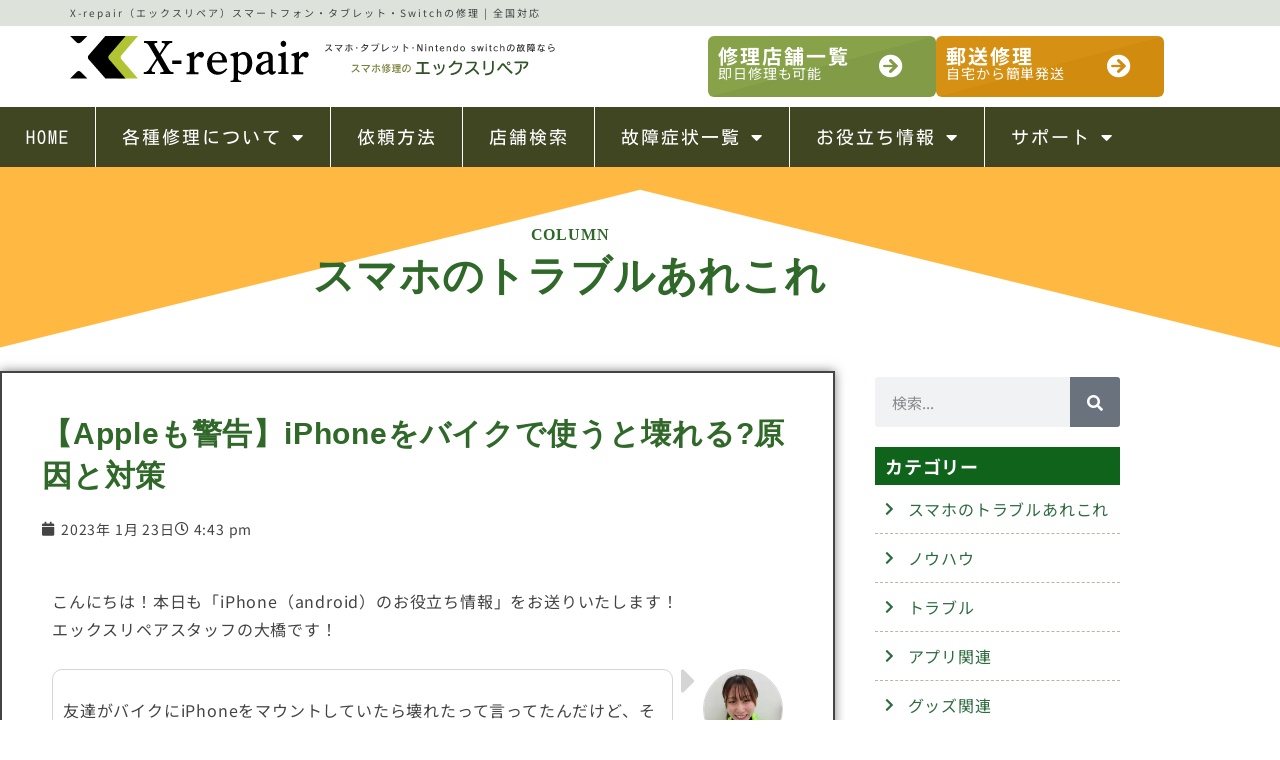

--- FILE ---
content_type: text/html; charset=UTF-8
request_url: https://www.x-repair.jp/column/%E3%80%90apple%E3%82%82%E8%AD%A6%E5%91%8A%E3%80%91iphone%E3%82%92%E3%83%90%E3%82%A4%E3%82%AF%E3%81%A7%E4%BD%BF%E3%81%86%E3%81%A8%E5%A3%8A%E3%82%8C%E3%82%8B%E5%8E%9F%E5%9B%A0%E3%81%A8%E5%AF%BE/
body_size: 55837
content:
<!DOCTYPE html>
<html lang="ja">
<head>
	<!-- Google tag (gtag.js) -->
<script async src="https://www.googletagmanager.com/gtag/js?id=G-MJ2Y1Q4JBW"></script>
<script>
  window.dataLayer = window.dataLayer || [];
  function gtag(){dataLayer.push(arguments);}
  gtag('js', new Date());

  gtag('config', 'G-MJ2Y1Q4JBW');
</script>
<!-- Google Tag Manager -->
<script>(function(w,d,s,l,i){w[l]=w[l]||[];w[l].push({'gtm.start':
new Date().getTime(),event:'gtm.js'});var f=d.getElementsByTagName(s)[0],
j=d.createElement(s),dl=l!='dataLayer'?'&l='+l:'';j.async=true;j.src=
'https://www.googletagmanager.com/gtm.js?id='+i+dl;f.parentNode.insertBefore(j,f);
})(window,document,'script','dataLayer','GTM-KZMBK433');</script>
<!-- End Google Tag Manager -->
<!-- Google Tag Manager -->
<script>(function(w,d,s,l,i){w[l]=w[l]||[];w[l].push({'gtm.start':
new Date().getTime(),event:'gtm.js'});var f=d.getElementsByTagName(s)[0],
j=d.createElement(s),dl=l!='dataLayer'?'&l='+l:'';j.async=true;j.src=
'https://www.googletagmanager.com/gtm.js?id='+i+dl;f.parentNode.insertBefore(j,f);
})(window,document,'script','dataLayer','GTM-5DBG27M6');</script>
<!-- End Google Tag Manager -->
	<meta name="viewport" content="width=device-width, initial-scale=1.0, viewport-fit=cover">
	<meta charset="utf-8">
		<!-- Global site tag (gtag.js) - Google Analytics -->
		<script async src="https://www.googletagmanager.com/gtag/js?id=G-MJ2Y1Q4JBW"></script>
		<script>
		  window.dataLayer = window.dataLayer || [];
		  function gtag(){dataLayer.push(arguments);}
		  gtag('js', new Date());
		
		  gtag('config', 'G-MJ2Y1Q4JBW');
		</script>
	<meta name='robots' content='index, follow, max-image-preview:large, max-snippet:-1, max-video-preview:-1' />

	<!-- This site is optimized with the Yoast SEO plugin v26.7 - https://yoast.com/wordpress/plugins/seo/ -->
	<title>【Appleも警告】iPhoneをバイクで使うと壊れる?原因と対策 - X-repair | iPhone・Android・タブレット・Switchの修理</title>
	<meta property="og:locale" content="ja_JP" />
	<meta property="og:type" content="article" />
	<meta property="og:title" content="【Appleも警告】iPhoneをバイクで使うと壊れる?原因と対策 - X-repair | iPhone・Android・タブレット・Switchの修理" />
	<meta property="og:description" content="こんにちは！本日も「iPhone（android）のお役立ち情報」をお送りいたします！エックスリペアスタッフの大橋です！ 友達がバイクにiPhoneをマウントしていたら壊れたって言ってたんだけど、そんなことあるの? iP [&hellip;]" />
	<meta property="og:url" content="https://www.x-repair.jp/column/【appleも警告】iphoneをバイクで使うと壊れる原因と対/" />
	<meta property="og:site_name" content="X-repair | iPhone・Android・タブレット・Switchの修理" />
	<meta property="article:published_time" content="2023-01-23T07:43:51+00:00" />
	<meta property="article:modified_time" content="2024-06-24T04:25:29+00:00" />
	<meta property="og:image" content="https://www.x-repair.jp/wp-content/uploads/2023/01/アイキャッチ_motorcycle-713155_640.jpeg" />
	<meta property="og:image:width" content="600" />
	<meta property="og:image:height" content="400" />
	<meta property="og:image:type" content="image/jpeg" />
	<meta name="author" content="エックスリペア札幌南３条店" />
	<meta name="twitter:card" content="summary_large_image" />
	<meta name="twitter:label1" content="執筆者" />
	<meta name="twitter:data1" content="エックスリペア札幌南３条店" />
	<meta name="twitter:label2" content="推定読み取り時間" />
	<meta name="twitter:data2" content="52分" />
	<script type="application/ld+json" class="yoast-schema-graph">{"@context":"https://schema.org","@graph":[{"@type":"Article","@id":"https://www.x-repair.jp/column/%e3%80%90apple%e3%82%82%e8%ad%a6%e5%91%8a%e3%80%91iphone%e3%82%92%e3%83%90%e3%82%a4%e3%82%af%e3%81%a7%e4%bd%bf%e3%81%86%e3%81%a8%e5%a3%8a%e3%82%8c%e3%82%8b%e5%8e%9f%e5%9b%a0%e3%81%a8%e5%af%be/#article","isPartOf":{"@id":"https://www.x-repair.jp/column/%e3%80%90apple%e3%82%82%e8%ad%a6%e5%91%8a%e3%80%91iphone%e3%82%92%e3%83%90%e3%82%a4%e3%82%af%e3%81%a7%e4%bd%bf%e3%81%86%e3%81%a8%e5%a3%8a%e3%82%8c%e3%82%8b%e5%8e%9f%e5%9b%a0%e3%81%a8%e5%af%be/"},"author":{"name":"エックスリペア札幌南３条店","@id":"https://www.x-repair.jp/#/schema/person/242899ce4271293489181e37098e9566"},"headline":"【Appleも警告】iPhoneをバイクで使うと壊れる?原因と対策","datePublished":"2023-01-23T07:43:51+00:00","dateModified":"2024-06-24T04:25:29+00:00","mainEntityOfPage":{"@id":"https://www.x-repair.jp/column/%e3%80%90apple%e3%82%82%e8%ad%a6%e5%91%8a%e3%80%91iphone%e3%82%92%e3%83%90%e3%82%a4%e3%82%af%e3%81%a7%e4%bd%bf%e3%81%86%e3%81%a8%e5%a3%8a%e3%82%8c%e3%82%8b%e5%8e%9f%e5%9b%a0%e3%81%a8%e5%af%be/"},"wordCount":108,"image":{"@id":"https://www.x-repair.jp/column/%e3%80%90apple%e3%82%82%e8%ad%a6%e5%91%8a%e3%80%91iphone%e3%82%92%e3%83%90%e3%82%a4%e3%82%af%e3%81%a7%e4%bd%bf%e3%81%86%e3%81%a8%e5%a3%8a%e3%82%8c%e3%82%8b%e5%8e%9f%e5%9b%a0%e3%81%a8%e5%af%be/#primaryimage"},"thumbnailUrl":"https://www.x-repair.jp/wp-content/uploads/2023/01/アイキャッチ_motorcycle-713155_640.jpeg","keywords":["iPhone","トラブル","故障"],"articleSection":["スマホのトラブルあれこれ","ノウハウ"],"inLanguage":"ja"},{"@type":"WebPage","@id":"https://www.x-repair.jp/column/%e3%80%90apple%e3%82%82%e8%ad%a6%e5%91%8a%e3%80%91iphone%e3%82%92%e3%83%90%e3%82%a4%e3%82%af%e3%81%a7%e4%bd%bf%e3%81%86%e3%81%a8%e5%a3%8a%e3%82%8c%e3%82%8b%e5%8e%9f%e5%9b%a0%e3%81%a8%e5%af%be/","url":"https://www.x-repair.jp/column/%e3%80%90apple%e3%82%82%e8%ad%a6%e5%91%8a%e3%80%91iphone%e3%82%92%e3%83%90%e3%82%a4%e3%82%af%e3%81%a7%e4%bd%bf%e3%81%86%e3%81%a8%e5%a3%8a%e3%82%8c%e3%82%8b%e5%8e%9f%e5%9b%a0%e3%81%a8%e5%af%be/","name":"【Appleも警告】iPhoneをバイクで使うと壊れる?原因と対策 - X-repair | iPhone・Android・タブレット・Switchの修理","isPartOf":{"@id":"https://www.x-repair.jp/#website"},"primaryImageOfPage":{"@id":"https://www.x-repair.jp/column/%e3%80%90apple%e3%82%82%e8%ad%a6%e5%91%8a%e3%80%91iphone%e3%82%92%e3%83%90%e3%82%a4%e3%82%af%e3%81%a7%e4%bd%bf%e3%81%86%e3%81%a8%e5%a3%8a%e3%82%8c%e3%82%8b%e5%8e%9f%e5%9b%a0%e3%81%a8%e5%af%be/#primaryimage"},"image":{"@id":"https://www.x-repair.jp/column/%e3%80%90apple%e3%82%82%e8%ad%a6%e5%91%8a%e3%80%91iphone%e3%82%92%e3%83%90%e3%82%a4%e3%82%af%e3%81%a7%e4%bd%bf%e3%81%86%e3%81%a8%e5%a3%8a%e3%82%8c%e3%82%8b%e5%8e%9f%e5%9b%a0%e3%81%a8%e5%af%be/#primaryimage"},"thumbnailUrl":"https://www.x-repair.jp/wp-content/uploads/2023/01/アイキャッチ_motorcycle-713155_640.jpeg","datePublished":"2023-01-23T07:43:51+00:00","dateModified":"2024-06-24T04:25:29+00:00","author":{"@id":"https://www.x-repair.jp/#/schema/person/242899ce4271293489181e37098e9566"},"breadcrumb":{"@id":"https://www.x-repair.jp/column/%e3%80%90apple%e3%82%82%e8%ad%a6%e5%91%8a%e3%80%91iphone%e3%82%92%e3%83%90%e3%82%a4%e3%82%af%e3%81%a7%e4%bd%bf%e3%81%86%e3%81%a8%e5%a3%8a%e3%82%8c%e3%82%8b%e5%8e%9f%e5%9b%a0%e3%81%a8%e5%af%be/#breadcrumb"},"inLanguage":"ja","potentialAction":[{"@type":"ReadAction","target":["https://www.x-repair.jp/column/%e3%80%90apple%e3%82%82%e8%ad%a6%e5%91%8a%e3%80%91iphone%e3%82%92%e3%83%90%e3%82%a4%e3%82%af%e3%81%a7%e4%bd%bf%e3%81%86%e3%81%a8%e5%a3%8a%e3%82%8c%e3%82%8b%e5%8e%9f%e5%9b%a0%e3%81%a8%e5%af%be/"]}]},{"@type":"ImageObject","inLanguage":"ja","@id":"https://www.x-repair.jp/column/%e3%80%90apple%e3%82%82%e8%ad%a6%e5%91%8a%e3%80%91iphone%e3%82%92%e3%83%90%e3%82%a4%e3%82%af%e3%81%a7%e4%bd%bf%e3%81%86%e3%81%a8%e5%a3%8a%e3%82%8c%e3%82%8b%e5%8e%9f%e5%9b%a0%e3%81%a8%e5%af%be/#primaryimage","url":"https://www.x-repair.jp/wp-content/uploads/2023/01/アイキャッチ_motorcycle-713155_640.jpeg","contentUrl":"https://www.x-repair.jp/wp-content/uploads/2023/01/アイキャッチ_motorcycle-713155_640.jpeg","width":600,"height":400},{"@type":"BreadcrumbList","@id":"https://www.x-repair.jp/column/%e3%80%90apple%e3%82%82%e8%ad%a6%e5%91%8a%e3%80%91iphone%e3%82%92%e3%83%90%e3%82%a4%e3%82%af%e3%81%a7%e4%bd%bf%e3%81%86%e3%81%a8%e5%a3%8a%e3%82%8c%e3%82%8b%e5%8e%9f%e5%9b%a0%e3%81%a8%e5%af%be/#breadcrumb","itemListElement":[{"@type":"ListItem","position":1,"name":"ホーム","item":"https://www.x-repair.jp/"},{"@type":"ListItem","position":2,"name":"【Appleも警告】iPhoneをバイクで使うと壊れる?原因と対策"}]},{"@type":"WebSite","@id":"https://www.x-repair.jp/#website","url":"https://www.x-repair.jp/","name":"X-repair | iPhone・Android・タブレット・Switchの修理","description":"スマホ・タブレット・Switchの修理のX-repair | 来店修理・郵送修理","potentialAction":[{"@type":"SearchAction","target":{"@type":"EntryPoint","urlTemplate":"https://www.x-repair.jp/?s={search_term_string}"},"query-input":{"@type":"PropertyValueSpecification","valueRequired":true,"valueName":"search_term_string"}}],"inLanguage":"ja"},{"@type":"Person","@id":"https://www.x-repair.jp/#/schema/person/242899ce4271293489181e37098e9566","name":"エックスリペア札幌南３条店","image":{"@type":"ImageObject","inLanguage":"ja","@id":"https://www.x-repair.jp/#/schema/person/image/","url":"https://secure.gravatar.com/avatar/11f2784d0f84f81b1a2a226973cf2ce9334e7d595f7c8d9075e8b216be9bfdd9?s=96&d=mm&r=g","contentUrl":"https://secure.gravatar.com/avatar/11f2784d0f84f81b1a2a226973cf2ce9334e7d595f7c8d9075e8b216be9bfdd9?s=96&d=mm&r=g","caption":"エックスリペア札幌南３条店"},"description":"北海道札幌市にある修理店。市営地下鉄南北線「すすきの駅」より徒歩3分の好立地。スマートフォンの故障や画面割れが発生した場合は、お気軽にお持ち込みください。丁寧な対応でお客様の大切なスマートフォンを感動修理いたします。経験豊富なスタッフにお任せください。","url":"https://www.x-repair.jp/author/wp_store_sapporo_minami3/"}]}</script>
	<!-- / Yoast SEO plugin. -->


<script type="text/javascript" id="wpp-js" src="https://www.x-repair.jp/wp-content/plugins/wordpress-popular-posts/assets/js/wpp.min.js?ver=7.3.6" data-sampling="0" data-sampling-rate="100" data-api-url="https://www.x-repair.jp/wp-json/wordpress-popular-posts" data-post-id="27230" data-token="121a64c1d2" data-lang="0" data-debug="0"></script>
<style id='wp-img-auto-sizes-contain-inline-css' type='text/css'>
img:is([sizes=auto i],[sizes^="auto," i]){contain-intrinsic-size:3000px 1500px}
/*# sourceURL=wp-img-auto-sizes-contain-inline-css */
</style>
<style id='classic-theme-styles-inline-css' type='text/css'>
/*! This file is auto-generated */
.wp-block-button__link{color:#fff;background-color:#32373c;border-radius:9999px;box-shadow:none;text-decoration:none;padding:calc(.667em + 2px) calc(1.333em + 2px);font-size:1.125em}.wp-block-file__button{background:#32373c;color:#fff;text-decoration:none}
/*# sourceURL=/wp-includes/css/classic-themes.min.css */
</style>
<style id='safe-svg-svg-icon-style-inline-css' type='text/css'>
.safe-svg-cover{text-align:center}.safe-svg-cover .safe-svg-inside{display:inline-block;max-width:100%}.safe-svg-cover svg{fill:currentColor;height:100%;max-height:100%;max-width:100%;width:100%}

/*# sourceURL=https://www.x-repair.jp/wp-content/plugins/safe-svg/dist/safe-svg-block-frontend.css */
</style>
<link rel='stylesheet' id='liquid-block-speech-css' href='https://www.x-repair.jp/wp-content/plugins/liquid-speech-balloon/css/block.css?ver=6.9' type='text/css' media='all' />
<link rel='stylesheet' id='flexible-table-block-css' href='https://www.x-repair.jp/wp-content/plugins/flexible-table-block/build/style-index.css?ver=1764122030' type='text/css' media='all' />
<style id='flexible-table-block-inline-css' type='text/css'>
.wp-block-flexible-table-block-table.wp-block-flexible-table-block-table>table{width:100%;max-width:100%;border-collapse:collapse;}.wp-block-flexible-table-block-table.wp-block-flexible-table-block-table.is-style-stripes tbody tr:nth-child(odd) th{background-color:#f0f0f1;}.wp-block-flexible-table-block-table.wp-block-flexible-table-block-table.is-style-stripes tbody tr:nth-child(odd) td{background-color:#f0f0f1;}.wp-block-flexible-table-block-table.wp-block-flexible-table-block-table.is-style-stripes tbody tr:nth-child(even) th{background-color:#ffffff;}.wp-block-flexible-table-block-table.wp-block-flexible-table-block-table.is-style-stripes tbody tr:nth-child(even) td{background-color:#ffffff;}.wp-block-flexible-table-block-table.wp-block-flexible-table-block-table>table tr th,.wp-block-flexible-table-block-table.wp-block-flexible-table-block-table>table tr td{padding:0.5em;border-width:1px;border-style:solid;border-color:#000000;text-align:left;vertical-align:middle;}.wp-block-flexible-table-block-table.wp-block-flexible-table-block-table>table tr th{background-color:#f0f0f1;}.wp-block-flexible-table-block-table.wp-block-flexible-table-block-table>table tr td{background-color:#ffffff;}@media screen and (min-width:769px){.wp-block-flexible-table-block-table.is-scroll-on-pc{overflow-x:scroll;}.wp-block-flexible-table-block-table.is-scroll-on-pc table{max-width:none;align-self:self-start;}}@media screen and (max-width:768px){.wp-block-flexible-table-block-table.is-scroll-on-mobile{overflow-x:scroll;}.wp-block-flexible-table-block-table.is-scroll-on-mobile table{max-width:none;align-self:self-start;}.wp-block-flexible-table-block-table table.is-stacked-on-mobile th,.wp-block-flexible-table-block-table table.is-stacked-on-mobile td{width:100%!important;display:block;}}
/*# sourceURL=flexible-table-block-inline-css */
</style>
<link rel='stylesheet' id='wordpress-popular-posts-css-css' href='https://www.x-repair.jp/wp-content/plugins/wordpress-popular-posts/assets/css/wpp.css?ver=7.3.6' type='text/css' media='all' />
<link rel='stylesheet' id='common-css-css' href='https://www.x-repair.jp/wp-content/themes/analogengine/css/common.css?ver=6.9' type='text/css' media='all' />
<link rel='stylesheet' id='elementor-frontend-css' href='https://www.x-repair.jp/wp-content/plugins/elementor/assets/css/frontend.min.css?ver=3.34.1' type='text/css' media='all' />
<link rel='stylesheet' id='widget-heading-css' href='https://www.x-repair.jp/wp-content/plugins/elementor/assets/css/widget-heading.min.css?ver=3.34.1' type='text/css' media='all' />
<link rel='stylesheet' id='e-shapes-css' href='https://www.x-repair.jp/wp-content/plugins/elementor/assets/css/conditionals/shapes.min.css?ver=3.34.1' type='text/css' media='all' />
<link rel='stylesheet' id='widget-post-info-css' href='https://www.x-repair.jp/wp-content/plugins/elementor-pro/assets/css/widget-post-info.min.css?ver=3.34.0' type='text/css' media='all' />
<link rel='stylesheet' id='widget-icon-list-css' href='https://www.x-repair.jp/wp-content/plugins/elementor/assets/css/widget-icon-list.min.css?ver=3.34.1' type='text/css' media='all' />
<link rel='stylesheet' id='elementor-icons-shared-0-css' href='https://www.x-repair.jp/wp-content/plugins/elementor/assets/lib/font-awesome/css/fontawesome.min.css?ver=5.15.3' type='text/css' media='all' />
<link rel='stylesheet' id='elementor-icons-fa-regular-css' href='https://www.x-repair.jp/wp-content/plugins/elementor/assets/lib/font-awesome/css/regular.min.css?ver=5.15.3' type='text/css' media='all' />
<link rel='stylesheet' id='elementor-icons-fa-solid-css' href='https://www.x-repair.jp/wp-content/plugins/elementor/assets/lib/font-awesome/css/solid.min.css?ver=5.15.3' type='text/css' media='all' />
<link rel='stylesheet' id='widget-post-navigation-css' href='https://www.x-repair.jp/wp-content/plugins/elementor-pro/assets/css/widget-post-navigation.min.css?ver=3.34.0' type='text/css' media='all' />
<link rel='stylesheet' id='elementor-icons-css' href='https://www.x-repair.jp/wp-content/plugins/elementor/assets/lib/eicons/css/elementor-icons.min.css?ver=5.45.0' type='text/css' media='all' />
<link rel='stylesheet' id='elementor-post-6-css' href='https://www.x-repair.jp/wp-content/uploads/elementor/css/post-6.css?ver=1768270833' type='text/css' media='all' />
<link rel='stylesheet' id='full-screen-menu-frontend-css' href='https://www.x-repair.jp/wp-content/plugins/full-screen-menu-for-elementor/assets/css/frontend.min.css?ver=1.0.6' type='text/css' media='all' />
<link rel='stylesheet' id='font-awesome-5-all-css' href='https://www.x-repair.jp/wp-content/plugins/elementor/assets/lib/font-awesome/css/all.min.css?ver=3.34.1' type='text/css' media='all' />
<link rel='stylesheet' id='font-awesome-4-shim-css' href='https://www.x-repair.jp/wp-content/plugins/elementor/assets/lib/font-awesome/css/v4-shims.min.css?ver=3.34.1' type='text/css' media='all' />
<link rel='stylesheet' id='widget-image-css' href='https://www.x-repair.jp/wp-content/plugins/elementor/assets/css/widget-image.min.css?ver=3.34.1' type='text/css' media='all' />
<link rel='stylesheet' id='widget-loop-common-css' href='https://www.x-repair.jp/wp-content/plugins/elementor-pro/assets/css/widget-loop-common.min.css?ver=3.34.0' type='text/css' media='all' />
<link rel='stylesheet' id='widget-loop-grid-css' href='https://www.x-repair.jp/wp-content/plugins/elementor-pro/assets/css/widget-loop-grid.min.css?ver=3.34.0' type='text/css' media='all' />
<link rel='stylesheet' id='widget-posts-css' href='https://www.x-repair.jp/wp-content/plugins/elementor-pro/assets/css/widget-posts.min.css?ver=3.34.0' type='text/css' media='all' />
<link rel='stylesheet' id='widget-spacer-css' href='https://www.x-repair.jp/wp-content/plugins/elementor/assets/css/widget-spacer.min.css?ver=3.34.1' type='text/css' media='all' />
<link rel='stylesheet' id='elementor-post-27230-css' href='https://www.x-repair.jp/wp-content/uploads/elementor/css/post-27230.css?ver=1768304727' type='text/css' media='all' />
<link rel='stylesheet' id='elementor-post-1012-css' href='https://www.x-repair.jp/wp-content/uploads/elementor/css/post-1012.css?ver=1768271116' type='text/css' media='all' />
<link rel='stylesheet' id='ecs-styles-css' href='https://www.x-repair.jp/wp-content/plugins/ele-custom-skin/assets/css/ecs-style.css?ver=3.1.9' type='text/css' media='all' />
<link rel='stylesheet' id='elementor-post-2687-css' href='https://www.x-repair.jp/wp-content/uploads/elementor/css/post-2687.css?ver=1713532611' type='text/css' media='all' />
<link rel='stylesheet' id='elementor-post-4942-css' href='https://www.x-repair.jp/wp-content/uploads/elementor/css/post-4942.css?ver=1748887403' type='text/css' media='all' />
<link rel='stylesheet' id='elementor-post-6649-css' href='https://www.x-repair.jp/wp-content/uploads/elementor/css/post-6649.css?ver=1648760771' type='text/css' media='all' />
<link rel='stylesheet' id='elementor-gf-local-notosansjp-css' href='https://www.x-repair.jp/wp-content/uploads/elementor/google-fonts/css/notosansjp.css?ver=1743748044' type='text/css' media='all' />
<script type="text/javascript" src="https://www.x-repair.jp/wp-includes/js/jquery/jquery.min.js?ver=3.7.1" id="jquery-core-js"></script>
<script type="text/javascript" src="https://www.x-repair.jp/wp-includes/js/jquery/jquery-migrate.min.js?ver=3.4.1" id="jquery-migrate-js"></script>
<script type="text/javascript" src="https://www.x-repair.jp/wp-content/plugins/elementor/assets/lib/font-awesome/js/v4-shims.min.js?ver=3.34.1" id="font-awesome-4-shim-js"></script>
<script type="text/javascript" id="ecs_ajax_load-js-extra">
/* <![CDATA[ */
var ecs_ajax_params = {"ajaxurl":"https://www.x-repair.jp/wp-admin/admin-ajax.php","posts":"{\"page\":0,\"name\":\"%e3%80%90apple%e3%82%82%e8%ad%a6%e5%91%8a%e3%80%91iphone%e3%82%92%e3%83%90%e3%82%a4%e3%82%af%e3%81%a7%e4%bd%bf%e3%81%86%e3%81%a8%e5%a3%8a%e3%82%8c%e3%82%8b%e5%8e%9f%e5%9b%a0%e3%81%a8%e5%af%be\",\"category_name\":\"column\",\"error\":\"\",\"m\":\"\",\"p\":0,\"post_parent\":\"\",\"subpost\":\"\",\"subpost_id\":\"\",\"attachment\":\"\",\"attachment_id\":0,\"pagename\":\"\",\"page_id\":0,\"second\":\"\",\"minute\":\"\",\"hour\":\"\",\"day\":0,\"monthnum\":0,\"year\":0,\"w\":0,\"tag\":\"\",\"cat\":\"\",\"tag_id\":\"\",\"author\":\"\",\"author_name\":\"\",\"feed\":\"\",\"tb\":\"\",\"paged\":0,\"meta_key\":\"\",\"meta_value\":\"\",\"preview\":\"\",\"s\":\"\",\"sentence\":\"\",\"title\":\"\",\"fields\":\"all\",\"menu_order\":\"\",\"embed\":\"\",\"category__in\":[],\"category__not_in\":[],\"category__and\":[],\"post__in\":[],\"post__not_in\":[],\"post_name__in\":[],\"tag__in\":[],\"tag__not_in\":[],\"tag__and\":[],\"tag_slug__in\":[],\"tag_slug__and\":[],\"post_parent__in\":[],\"post_parent__not_in\":[],\"author__in\":[],\"author__not_in\":[],\"search_columns\":[],\"ignore_sticky_posts\":false,\"suppress_filters\":false,\"cache_results\":true,\"update_post_term_cache\":true,\"update_menu_item_cache\":false,\"lazy_load_term_meta\":true,\"update_post_meta_cache\":true,\"post_type\":\"\",\"posts_per_page\":9,\"nopaging\":false,\"comments_per_page\":\"50\",\"no_found_rows\":false,\"order\":\"DESC\"}"};
//# sourceURL=ecs_ajax_load-js-extra
/* ]]> */
</script>
<script type="text/javascript" src="https://www.x-repair.jp/wp-content/plugins/ele-custom-skin/assets/js/ecs_ajax_pagination.js?ver=3.1.9" id="ecs_ajax_load-js"></script>
<script type="text/javascript" src="https://www.x-repair.jp/wp-content/plugins/ele-custom-skin/assets/js/ecs.js?ver=3.1.9" id="ecs-script-js"></script>
<!-- start Simple Custom CSS and JS -->
<script type="text/javascript">
function() {
  var path = {{Page Path}} || '';
  var m = path.match(/^\/store-list\/([^\/?#]+)/);
  return m ? decodeURIComponent(m[1]) : '';
}
</script>
<!-- end Simple Custom CSS and JS -->
<style type="text/css">.liquid-speech-balloon-00 .liquid-speech-balloon-avatar { background-image: url("https://www.x-repair.jp/wp-content/uploads/2022/03/oohashi.jpg"); } .liquid-speech-balloon-01 .liquid-speech-balloon-avatar { background-image: url("https://www.x-repair.jp/wp-content/uploads/2022/03/kanan-e1648016385838.jpg"); } .liquid-speech-balloon-00 .liquid-speech-balloon-avatar::after { content: "大橋"; } .liquid-speech-balloon-01 .liquid-speech-balloon-avatar::after { content: "花南"; } </style>
            <style id="wpp-loading-animation-styles">@-webkit-keyframes bgslide{from{background-position-x:0}to{background-position-x:-200%}}@keyframes bgslide{from{background-position-x:0}to{background-position-x:-200%}}.wpp-widget-block-placeholder,.wpp-shortcode-placeholder{margin:0 auto;width:60px;height:3px;background:#dd3737;background:linear-gradient(90deg,#dd3737 0%,#571313 10%,#dd3737 100%);background-size:200% auto;border-radius:3px;-webkit-animation:bgslide 1s infinite linear;animation:bgslide 1s infinite linear}</style>
            <meta name="generator" content="Elementor 3.34.1; features: additional_custom_breakpoints; settings: css_print_method-external, google_font-enabled, font_display-auto">
			<style>
				.e-con.e-parent:nth-of-type(n+4):not(.e-lazyloaded):not(.e-no-lazyload),
				.e-con.e-parent:nth-of-type(n+4):not(.e-lazyloaded):not(.e-no-lazyload) * {
					background-image: none !important;
				}
				@media screen and (max-height: 1024px) {
					.e-con.e-parent:nth-of-type(n+3):not(.e-lazyloaded):not(.e-no-lazyload),
					.e-con.e-parent:nth-of-type(n+3):not(.e-lazyloaded):not(.e-no-lazyload) * {
						background-image: none !important;
					}
				}
				@media screen and (max-height: 640px) {
					.e-con.e-parent:nth-of-type(n+2):not(.e-lazyloaded):not(.e-no-lazyload),
					.e-con.e-parent:nth-of-type(n+2):not(.e-lazyloaded):not(.e-no-lazyload) * {
						background-image: none !important;
					}
				}
			</style>
			<style type="text/css">.saboxplugin-wrap{-webkit-box-sizing:border-box;-moz-box-sizing:border-box;-ms-box-sizing:border-box;box-sizing:border-box;border:1px solid #eee;width:100%;clear:both;display:block;overflow:hidden;word-wrap:break-word;position:relative}.saboxplugin-wrap .saboxplugin-gravatar{float:left;padding:0 20px 20px 20px}.saboxplugin-wrap .saboxplugin-gravatar img{max-width:100px;height:auto;border-radius:0;}.saboxplugin-wrap .saboxplugin-authorname{font-size:18px;line-height:1;margin:20px 0 0 20px;display:block}.saboxplugin-wrap .saboxplugin-authorname a{text-decoration:none}.saboxplugin-wrap .saboxplugin-authorname a:focus{outline:0}.saboxplugin-wrap .saboxplugin-desc{display:block;margin:5px 20px}.saboxplugin-wrap .saboxplugin-desc a{text-decoration:underline}.saboxplugin-wrap .saboxplugin-desc p{margin:5px 0 12px}.saboxplugin-wrap .saboxplugin-web{margin:0 20px 15px;text-align:left}.saboxplugin-wrap .sab-web-position{text-align:right}.saboxplugin-wrap .saboxplugin-web a{color:#ccc;text-decoration:none}.saboxplugin-wrap .saboxplugin-socials{position:relative;display:block;background:#fcfcfc;padding:5px;border-top:1px solid #eee}.saboxplugin-wrap .saboxplugin-socials a svg{width:20px;height:20px}.saboxplugin-wrap .saboxplugin-socials a svg .st2{fill:#fff; transform-origin:center center;}.saboxplugin-wrap .saboxplugin-socials a svg .st1{fill:rgba(0,0,0,.3)}.saboxplugin-wrap .saboxplugin-socials a:hover{opacity:.8;-webkit-transition:opacity .4s;-moz-transition:opacity .4s;-o-transition:opacity .4s;transition:opacity .4s;box-shadow:none!important;-webkit-box-shadow:none!important}.saboxplugin-wrap .saboxplugin-socials .saboxplugin-icon-color{box-shadow:none;padding:0;border:0;-webkit-transition:opacity .4s;-moz-transition:opacity .4s;-o-transition:opacity .4s;transition:opacity .4s;display:inline-block;color:#fff;font-size:0;text-decoration:inherit;margin:5px;-webkit-border-radius:0;-moz-border-radius:0;-ms-border-radius:0;-o-border-radius:0;border-radius:0;overflow:hidden}.saboxplugin-wrap .saboxplugin-socials .saboxplugin-icon-grey{text-decoration:inherit;box-shadow:none;position:relative;display:-moz-inline-stack;display:inline-block;vertical-align:middle;zoom:1;margin:10px 5px;color:#444;fill:#444}.clearfix:after,.clearfix:before{content:' ';display:table;line-height:0;clear:both}.ie7 .clearfix{zoom:1}.saboxplugin-socials.sabox-colored .saboxplugin-icon-color .sab-twitch{border-color:#38245c}.saboxplugin-socials.sabox-colored .saboxplugin-icon-color .sab-behance{border-color:#003eb0}.saboxplugin-socials.sabox-colored .saboxplugin-icon-color .sab-deviantart{border-color:#036824}.saboxplugin-socials.sabox-colored .saboxplugin-icon-color .sab-digg{border-color:#00327c}.saboxplugin-socials.sabox-colored .saboxplugin-icon-color .sab-dribbble{border-color:#ba1655}.saboxplugin-socials.sabox-colored .saboxplugin-icon-color .sab-facebook{border-color:#1e2e4f}.saboxplugin-socials.sabox-colored .saboxplugin-icon-color .sab-flickr{border-color:#003576}.saboxplugin-socials.sabox-colored .saboxplugin-icon-color .sab-github{border-color:#264874}.saboxplugin-socials.sabox-colored .saboxplugin-icon-color .sab-google{border-color:#0b51c5}.saboxplugin-socials.sabox-colored .saboxplugin-icon-color .sab-html5{border-color:#902e13}.saboxplugin-socials.sabox-colored .saboxplugin-icon-color .sab-instagram{border-color:#1630aa}.saboxplugin-socials.sabox-colored .saboxplugin-icon-color .sab-linkedin{border-color:#00344f}.saboxplugin-socials.sabox-colored .saboxplugin-icon-color .sab-pinterest{border-color:#5b040e}.saboxplugin-socials.sabox-colored .saboxplugin-icon-color .sab-reddit{border-color:#992900}.saboxplugin-socials.sabox-colored .saboxplugin-icon-color .sab-rss{border-color:#a43b0a}.saboxplugin-socials.sabox-colored .saboxplugin-icon-color .sab-sharethis{border-color:#5d8420}.saboxplugin-socials.sabox-colored .saboxplugin-icon-color .sab-soundcloud{border-color:#995200}.saboxplugin-socials.sabox-colored .saboxplugin-icon-color .sab-spotify{border-color:#0f612c}.saboxplugin-socials.sabox-colored .saboxplugin-icon-color .sab-stackoverflow{border-color:#a95009}.saboxplugin-socials.sabox-colored .saboxplugin-icon-color .sab-steam{border-color:#006388}.saboxplugin-socials.sabox-colored .saboxplugin-icon-color .sab-user_email{border-color:#b84e05}.saboxplugin-socials.sabox-colored .saboxplugin-icon-color .sab-tumblr{border-color:#10151b}.saboxplugin-socials.sabox-colored .saboxplugin-icon-color .sab-twitter{border-color:#0967a0}.saboxplugin-socials.sabox-colored .saboxplugin-icon-color .sab-vimeo{border-color:#0d7091}.saboxplugin-socials.sabox-colored .saboxplugin-icon-color .sab-windows{border-color:#003f71}.saboxplugin-socials.sabox-colored .saboxplugin-icon-color .sab-whatsapp{border-color:#003f71}.saboxplugin-socials.sabox-colored .saboxplugin-icon-color .sab-wordpress{border-color:#0f3647}.saboxplugin-socials.sabox-colored .saboxplugin-icon-color .sab-yahoo{border-color:#14002d}.saboxplugin-socials.sabox-colored .saboxplugin-icon-color .sab-youtube{border-color:#900}.saboxplugin-socials.sabox-colored .saboxplugin-icon-color .sab-xing{border-color:#000202}.saboxplugin-socials.sabox-colored .saboxplugin-icon-color .sab-mixcloud{border-color:#2475a0}.saboxplugin-socials.sabox-colored .saboxplugin-icon-color .sab-vk{border-color:#243549}.saboxplugin-socials.sabox-colored .saboxplugin-icon-color .sab-medium{border-color:#00452c}.saboxplugin-socials.sabox-colored .saboxplugin-icon-color .sab-quora{border-color:#420e00}.saboxplugin-socials.sabox-colored .saboxplugin-icon-color .sab-meetup{border-color:#9b181c}.saboxplugin-socials.sabox-colored .saboxplugin-icon-color .sab-goodreads{border-color:#000}.saboxplugin-socials.sabox-colored .saboxplugin-icon-color .sab-snapchat{border-color:#999700}.saboxplugin-socials.sabox-colored .saboxplugin-icon-color .sab-500px{border-color:#00557f}.saboxplugin-socials.sabox-colored .saboxplugin-icon-color .sab-mastodont{border-color:#185886}.sabox-plus-item{margin-bottom:20px}@media screen and (max-width:480px){.saboxplugin-wrap{text-align:center}.saboxplugin-wrap .saboxplugin-gravatar{float:none;padding:20px 0;text-align:center;margin:0 auto;display:block}.saboxplugin-wrap .saboxplugin-gravatar img{float:none;display:inline-block;display:-moz-inline-stack;vertical-align:middle;zoom:1}.saboxplugin-wrap .saboxplugin-desc{margin:0 10px 20px;text-align:center}.saboxplugin-wrap .saboxplugin-authorname{text-align:center;margin:10px 0 20px}}body .saboxplugin-authorname a,body .saboxplugin-authorname a:hover{box-shadow:none;-webkit-box-shadow:none}a.sab-profile-edit{font-size:16px!important;line-height:1!important}.sab-edit-settings a,a.sab-profile-edit{color:#0073aa!important;box-shadow:none!important;-webkit-box-shadow:none!important}.sab-edit-settings{margin-right:15px;position:absolute;right:0;z-index:2;bottom:10px;line-height:20px}.sab-edit-settings i{margin-left:5px}.saboxplugin-socials{line-height:1!important}.rtl .saboxplugin-wrap .saboxplugin-gravatar{float:right}.rtl .saboxplugin-wrap .saboxplugin-authorname{display:flex;align-items:center}.rtl .saboxplugin-wrap .saboxplugin-authorname .sab-profile-edit{margin-right:10px}.rtl .sab-edit-settings{right:auto;left:0}img.sab-custom-avatar{max-width:75px;}.saboxplugin-wrap {border-color:#d5d5d5;}.saboxplugin-wrap .saboxplugin-socials {border-color:#d5d5d5;}.saboxplugin-wrap .saboxplugin-web a {color:#1c7200;}.saboxplugin-wrap {margin-top:0px; margin-bottom:0px; padding: 0px 0px }.saboxplugin-wrap .saboxplugin-authorname {font-size:18px; line-height:25px;}.saboxplugin-wrap .saboxplugin-desc p, .saboxplugin-wrap .saboxplugin-desc {font-size:14px !important; line-height:21px !important;}.saboxplugin-wrap .saboxplugin-web {font-size:14px;}.saboxplugin-wrap .saboxplugin-socials a svg {width:18px;height:18px;}</style><link rel="icon" href="https://www.x-repair.jp/wp-content/uploads/2022/03/cropped-favicon-32x32.png" sizes="32x32" />
<link rel="icon" href="https://www.x-repair.jp/wp-content/uploads/2022/03/cropped-favicon-192x192.png" sizes="192x192" />
<link rel="apple-touch-icon" href="https://www.x-repair.jp/wp-content/uploads/2022/03/cropped-favicon-180x180.png" />
<meta name="msapplication-TileImage" content="https://www.x-repair.jp/wp-content/uploads/2022/03/cropped-favicon-270x270.png" />
		<style type="text/css" id="wp-custom-css">
			/*=================================================================================
	カエレバ・ヨメレバ・トマレバ
=================================================================================*/

.cstmreba {
	width:98%;
	height:auto;
	margin:36px auto;
	font-family:'Lucida Grande','Hiragino Kaku Gothic ProN',Helvetica, Meiryo, sans-serif;
	line-height: 1.5;
	word-wrap: break-word;
	box-sizing: border-box;
	display: block;
}
/* WordPressで自動挿入されるPタグの余白を対処 */
.cstmreba p {
	margin: 0;
	padding: 0;
}
.cstmreba a {
	transition: 0.8s ;
	color:#285EFF; /* テキストリンクカラー */
}
.cstmreba a:hover {
	color:#FFCA28; /* テキストリンクカラー(マウスオーバー時) */
}
.cstmreba .booklink-box,
.cstmreba .kaerebalink-box,
.cstmreba .tomarebalink-box {
	width: 100%;
	background-color: #fafafa; /* 全体の背景カラー */
	overflow: hidden;
	border-radius: 0px;
	box-sizing: border-box;
	padding: 12px 8px;
	box-shadow: 0px 2px 5px 0 rgba(0,0,0,.26);
}
/* サムネイル画像ボックス */
.cstmreba .booklink-image,
.cstmreba .kaerebalink-image,
.cstmreba .tomarebalink-image {
	width:150px;
	float:left;
	margin:0 14px 0 0;
	text-align: center;
	background: #fff;
}
.cstmreba .booklink-image a,
.cstmreba .kaerebalink-image a,
.cstmreba .tomarebalink-image a {
	width:100%;
	display:block;
}
.cstmreba .booklink-image a img,
.cstmreba .kaerebalink-image a img,
.cstmreba .tomarebalink-image a img {
	margin:0 ;
	padding: 0;
	text-align:center;
	background: #fff;
}
.cstmreba .booklink-info,.cstmreba .kaerebalink-info,.cstmreba .tomarebalink-info {
	overflow:hidden;
	line-height:170%;
	color: #333;
}
/* infoボックス内リンク下線非表示 */
.cstmreba .booklink-info a,
.cstmreba .kaerebalink-info a,
.cstmreba .tomarebalink-info a {
	text-decoration: none;
}
/* 作品・商品・ホテル名 リンク */
.cstmreba .booklink-name>a,
.cstmreba .kaerebalink-name>a,
.cstmreba .tomarebalink-name>a {
	border-bottom: 1px solid ;
	font-size:16px;
}
/* powered by */
.cstmreba .booklink-powered-date,
.cstmreba .kaerebalink-powered-date,
.cstmreba .tomarebalink-powered-date {
	font-size:10px;
	line-height:150%;
}
.cstmreba .booklink-powered-date a,
.cstmreba .kaerebalink-powered-date a,
.cstmreba .tomarebalink-powered-date a {
	color:#333;
	border-bottom: none ;
}
.cstmreba .booklink-powered-date a:hover,
.cstmreba .kaerebalink-powered-date a:hover,
.cstmreba .tomarebalink-powered-date a:hover {
	color:#333;
	border-bottom: 1px solid #333 ;
}
/* 著者・住所 */
.cstmreba .booklink-detail,.cstmreba .kaerebalink-detail,.cstmreba .tomarebalink-address {
	font-size:12px;
}
.cstmreba .kaerebalink-link1 div img,.cstmreba .booklink-link2 div img,.cstmreba .tomarebalink-link1 div img {
	display:none !important;
}
.cstmreba .kaerebalink-link1, .cstmreba .booklink-link2,.cstmreba .tomarebalink-link1 {
	display: inline-block;
	width: 100%;
	margin-top: 5px;
}
.cstmreba .booklink-link2>div,
.cstmreba .kaerebalink-link1>div,
.cstmreba .tomarebalink-link1>div {
	float:left;
	width:24%;
	min-width:128px;
	margin:0.5%;
}
/***** ボタンデザインここから ******/
.cstmreba .booklink-link2 a,
.cstmreba .kaerebalink-link1 a,
.cstmreba .tomarebalink-link1 a {
	width: 100%;
	display: inline-block;
	text-align: center;
	box-sizing: border-box;
	margin: 1px 0;
	padding:3% 0.5%;
	border-radius: 8px;
	font-size: 13px;
	font-weight: bold;
	line-height: 180%;
	color: #fff;
	box-shadow: 0px 2px 4px 0 rgba(0,0,0,.26);
}
/* トマレバ */
.cstmreba .tomarebalink-link1 .shoplinkrakuten a {background: #76ae25; border: 2px solid #76ae25; }/* 楽天トラベル */
.cstmreba .tomarebalink-link1 .shoplinkjalan a { background: #ff7a15; border: 2px solid #ff7a15;}/* じゃらん */
.cstmreba .tomarebalink-link1 .shoplinkjtb a { background: #c81528; border: 2px solid #c81528;}/* JTB */
.cstmreba .tomarebalink-link1 .shoplinkknt a { background: #0b499d; border: 2px solid #0b499d;}/* KNT */
.cstmreba .tomarebalink-link1 .shoplinkikyu a { background: #bf9500; border: 2px solid #bf9500;}/* 一休 */
.cstmreba .tomarebalink-link1 .shoplinkrurubu a { background: #000066; border: 2px solid #000066;}/* るるぶ */
.cstmreba .tomarebalink-link1 .shoplinkyahoo a { background: #ff0033; border: 2px solid #ff0033;}/* Yahoo!トラベル */
.cstmreba .tomarebalink-link1 .shoplinkhis a { background: #004bb0; border: 2px solid #004bb0;}/*** HIS ***/
/* カエレバ */
.cstmreba .kaerebalink-link1 .shoplinkyahoo a {background:#ff0033; border:2px solid #ff0033; letter-spacing:normal;} /* Yahoo!ショッピング */
.cstmreba .kaerebalink-link1 .shoplinkbellemaison a { background:#84be24 ; border: 2px solid #84be24;}	/* ベルメゾン */
.cstmreba .kaerebalink-link1 .shoplinkcecile a { background:#8d124b; border: 2px solid #8d124b;} /* セシール */
.cstmreba .kaerebalink-link1 .shoplinkwowma a { background:#ea5404; border: 2px solid #ea5404;} /* Wowma */
.cstmreba .kaerebalink-link1 .shoplinkkakakucom a {background:#314995; border: 2px solid #314995;} /* 価格コム */
/* ヨメレバ */
.cstmreba .booklink-link2 .shoplinkkindle a { background:#007dcd; border: 2px solid #007dcd;} /* Kindle */
.cstmreba .booklink-link2 .shoplinkrakukobo a { background:#bf0000; border: 2px solid #bf0000;} /* 楽天kobo */
.cstmreba .booklink-link2  .shoplinkbk1 a { background:#0085cd; border: 2px solid #0085cd;} /* honto */
.cstmreba .booklink-link2 .shoplinkehon a { background:#2a2c6d; border: 2px solid #2a2c6d;} /* ehon */
.cstmreba .booklink-link2 .shoplinkkino a { background:#003e92; border: 2px solid #003e92;} /* 紀伊國屋書店 */
.cstmreba .booklink-link2 .shoplinkebj a { background:#f8485e; border: 2px solid #f8485e;} /* ebookjapan */
.cstmreba .booklink-link2 .shoplinktoshokan a { background:#333333; border: 2px solid #333333;} /* 図書館 */
/* カエレバ・ヨメレバ共通 */
.cstmreba .kaerebalink-link1 .shoplinkamazon a,
.cstmreba .booklink-link2 .shoplinkamazon a {
	background:#FF9901;
	border: 2px solid #ff9901;
} /* Amazon */
.cstmreba .kaerebalink-link1 .shoplinkrakuten a,
.cstmreba .booklink-link2 .shoplinkrakuten a {
	background: #bf0000;
	border: 2px solid #bf0000;
} /* 楽天 */
.cstmreba .kaerebalink-link1 .shoplinkseven a,
.cstmreba .booklink-link2 .shoplinkseven a {
	background:#225496;
	border: 2px solid #225496;
} /* 7net */
/****** ボタンカラー ここまで *****/

/***** ボタンデザイン　マウスオーバー時ここから *****/
.cstmreba .booklink-link2 a:hover,
.cstmreba .kaerebalink-link1 a:hover,
.cstmreba .tomarebalink-link1 a:hover {
	background: #fff;
}
/* トマレバ */
.cstmreba .tomarebalink-link1 .shoplinkrakuten a:hover { color: #76ae25; }/* 楽天トラベル */
.cstmreba .tomarebalink-link1 .shoplinkjalan a:hover { color: #ff7a15; }/* じゃらん */
.cstmreba .tomarebalink-link1 .shoplinkjtb a:hover { color: #c81528; }/* JTB */
.cstmreba .tomarebalink-link1 .shoplinkknt a:hover { color: #0b499d; }/* KNT */
.cstmreba .tomarebalink-link1 .shoplinkikyu a:hover { color: #bf9500; }/* 一休 */
.cstmreba .tomarebalink-link1 .shoplinkrurubu a:hover { color: #000066; }/* るるぶ */
.cstmreba .tomarebalink-link1 .shoplinkyahoo a:hover { color: #ff0033; }/* Yahoo!トラベル */
.cstmreba .tomarebalink-link1 .shoplinkhis a:hover { color: #004bb0; }/*** HIS ***/
/* カエレバ */
.cstmreba .kaerebalink-link1 .shoplinkyahoo a:hover {color:#ff0033;} /* Yahoo!ショッピング */
.cstmreba .kaerebalink-link1 .shoplinkbellemaison a:hover { color:#84be24 ; }	/* ベルメゾン */
.cstmreba .kaerebalink-link1 .shoplinkcecile a:hover { color:#8d124b; } /* セシール */
.cstmreba .kaerebalink-link1 .shoplinkwowma a:hover { color:#ea5404; } /* Wowma */
.cstmreba .kaerebalink-link1 .shoplinkkakakucom a:hover {color:#314995;} /* 価格コム */
/* ヨメレバ */
.cstmreba .booklink-link2 .shoplinkkindle a:hover { color:#007dcd;} /* Kindle */
.cstmreba .booklink-link2 .shoplinkrakukobo a:hover { color:#bf0000; } /* 楽天kobo */
.cstmreba .booklink-link2 .shoplinkbk1 a:hover { color:#0085cd; } /* honto */
.cstmreba .booklink-link2 .shoplinkehon a:hover { color:#2a2c6d; } /* ehon */
.cstmreba .booklink-link2 .shoplinkkino a:hover { color:#003e92; } /* 紀伊國屋書店 */
.cstmreba .booklink-link2 .shoplinkebj a:hover { color:#f8485e; } /* ebookjapan */
.cstmreba .booklink-link2 .shoplinktoshokan a:hover { color:#333333; } /* 図書館 */
/* カエレバ・ヨメレバ共通 */
.cstmreba .kaerebalink-link1 .shoplinkamazon a:hover,
.cstmreba .booklink-link2 .shoplinkamazon a:hover {
	color:#FF9901; } /* Amazon */
.cstmreba .kaerebalink-link1 .shoplinkrakuten a:hover,
.cstmreba .booklink-link2 .shoplinkrakuten a:hover {
	color: #bf0000; } /* 楽天 */
.cstmreba .kaerebalink-link1 .shoplinkseven a:hover,
.cstmreba .booklink-link2 .shoplinkseven a:hover {
	color:#225496;} /* 7net */
/***** ボタンデザイン　マウスオーバー時ここまで *****/
.cstmreba .booklink-footer {
	clear:both;
}

/*****  解像度768px以下のスタイル *****/
@media screen and (max-width:768px){
	.cstmreba .booklink-image,
	.cstmreba .kaerebalink-image,
	.cstmreba .tomarebalink-image {
		width:100%;
		float:none;
	}
	.cstmreba .booklink-link2>div,
	.cstmreba .kaerebalink-link1>div,
	.cstmreba .tomarebalink-link1>div {
		width: 32.33%;
		margin: 0.5%;
	}
	.cstmreba .booklink-info,
	.cstmreba .kaerebalink-info,
	.cstmreba .tomarebalink-info {
	  text-align:center;
	  padding-bottom: 1px;
	}
}

/*****  解像度480px以下のスタイル *****/
@media screen and (max-width:480px){
	.cstmreba .booklink-link2>div,
	.cstmreba .kaerebalink-link1>div,
	.cstmreba .tomarebalink-link1>div {
		width: 49%;
		margin: 0.5%;
	}
}		</style>
		<script>
document.addEventListener("DOMContentLoaded", function() {
  var currentUrl = window.location.href;
  var hashIndex = currentUrl.indexOf('#');

  if (hashIndex !== -1) {
    var base = currentUrl.substring(0, hashIndex);
    var hash = currentUrl.substring(hashIndex);

    if (base[base.length - 1] !== '/') {
      window.location.href = base + '/' + hash;
    }
  } else if (currentUrl[currentUrl.length - 1] !== '/') {
    window.location.href = currentUrl + '/';
  }
});</script></head>

<body class="wp-singular post-template-default single single-post postid-27230 single-format-standard wp-theme-analogengine elementor-default elementor-template-full-width elementor-kit-6 elementor-page elementor-page-27230 elementor-page-1012">
	<!-- Google Tag Manager (noscript) -->
<noscript><iframe src="https://www.googletagmanager.com/ns.html?id=GTM-KZMBK433"
height="0" width="0" style="display:none;visibility:hidden"></iframe></noscript>
<!-- End Google Tag Manager (noscript) -->
	<!-- Google Tag Manager (noscript) -->
<noscript><iframe src="https://www.googletagmanager.com/ns.html?id=GTM-5DBG27M6"
height="0" width="0" style="display:none;visibility:hidden"></iframe></noscript>
<!-- End Google Tag Manager (noscript) -->
			<header data-elementor-type="header" data-elementor-id="24" class="elementor elementor-24" data-elementor-post-type="elementor_library">
			<div class="elementor-element elementor-element-106bcab elementor-hidden-tablet elementor-hidden-mobile e-flex e-con-boxed e-con e-parent" data-id="106bcab" data-element_type="container" data-settings="{&quot;background_background&quot;:&quot;classic&quot;}">
					<div class="e-con-inner">
				<div class="elementor-element elementor-element-ba0138d elementor-widget elementor-widget-heading" data-id="ba0138d" data-element_type="widget" data-widget_type="heading.default">
				<div class="elementor-widget-container">
					<div class="elementor-heading-title elementor-size-default">X-repair（エックスリペア）スマートフォン・タブレット・Switchの修理 | 全国対応</div>				</div>
				</div>
					</div>
				</div>
		<div class="elementor-element elementor-element-6447891 elementor-hidden-tablet elementor-hidden-mobile e-flex e-con-boxed e-con e-parent" data-id="6447891" data-element_type="container">
					<div class="e-con-inner">
		<a class="elementor-element elementor-element-6e61412 e-con-full e-flex e-con e-child" data-id="6e61412" data-element_type="container" href="/">
				<div class="elementor-element elementor-element-0279c0f elementor-widget elementor-widget-image" data-id="0279c0f" data-element_type="widget" data-widget_type="image.default">
				<div class="elementor-widget-container">
															<img src="https://www.x-repair.jp/wp-content/uploads/2021/11/header_logo_2024.svg" title="X-repair" alt="iPhone・Androidスマートフォン、iPad・Androidタブレット、X-Mobileスマートフォン、Nintendo Switchの修理のことなら、X-repairにお任せください！" loading="lazy" />															</div>
				</div>
				</a>
		<a class="elementor-element elementor-element-dc82144 e-con-full e-flex e-con e-child" data-id="dc82144" data-element_type="container" data-settings="{&quot;background_background&quot;:&quot;gradient&quot;}" href="/locations/">
		<div class="elementor-element elementor-element-39f9107 e-con-full e-flex e-con e-child" data-id="39f9107" data-element_type="container">
				<div class="elementor-element elementor-element-88d6f4b elementor-widget elementor-widget-heading" data-id="88d6f4b" data-element_type="widget" data-widget_type="heading.default">
				<div class="elementor-widget-container">
					<div class="elementor-heading-title elementor-size-default">修理店舗一覧</div>				</div>
				</div>
				<div class="elementor-element elementor-element-f70b5b7 elementor-widget elementor-widget-heading" data-id="f70b5b7" data-element_type="widget" data-widget_type="heading.default">
				<div class="elementor-widget-container">
					<div class="elementor-heading-title elementor-size-default">即日修理も可能</div>				</div>
				</div>
				</div>
		<div class="elementor-element elementor-element-6f1f113 e-con-full e-flex e-con e-child" data-id="6f1f113" data-element_type="container">
				<div class="elementor-element elementor-element-69e9f5d elementor-view-default elementor-widget elementor-widget-icon" data-id="69e9f5d" data-element_type="widget" data-widget_type="icon.default">
				<div class="elementor-widget-container">
							<div class="elementor-icon-wrapper">
			<div class="elementor-icon">
			<i aria-hidden="true" class="fas fa-arrow-circle-right"></i>			</div>
		</div>
						</div>
				</div>
				</div>
				</a>
		<a class="elementor-element elementor-element-36a7382 e-con-full e-flex e-con e-child" data-id="36a7382" data-element_type="container" data-settings="{&quot;background_background&quot;:&quot;gradient&quot;}" href="/support-send/">
		<div class="elementor-element elementor-element-ebfbb5a e-con-full e-flex e-con e-child" data-id="ebfbb5a" data-element_type="container">
				<div class="elementor-element elementor-element-b35fc6d elementor-widget elementor-widget-heading" data-id="b35fc6d" data-element_type="widget" data-widget_type="heading.default">
				<div class="elementor-widget-container">
					<div class="elementor-heading-title elementor-size-default">郵送修理</div>				</div>
				</div>
				<div class="elementor-element elementor-element-5fb9ce0 elementor-widget elementor-widget-heading" data-id="5fb9ce0" data-element_type="widget" data-widget_type="heading.default">
				<div class="elementor-widget-container">
					<div class="elementor-heading-title elementor-size-default">自宅から簡単発送</div>				</div>
				</div>
				</div>
		<div class="elementor-element elementor-element-ef5c1e0 e-con-full e-flex e-con e-child" data-id="ef5c1e0" data-element_type="container">
				<div class="elementor-element elementor-element-a2fb6a2 elementor-view-default elementor-widget elementor-widget-icon" data-id="a2fb6a2" data-element_type="widget" data-widget_type="icon.default">
				<div class="elementor-widget-container">
							<div class="elementor-icon-wrapper">
			<div class="elementor-icon">
			<i aria-hidden="true" class="fas fa-arrow-circle-right"></i>			</div>
		</div>
						</div>
				</div>
				</div>
				</a>
					</div>
				</div>
				<section class="elementor-section elementor-top-section elementor-element elementor-element-a3848e4 elementor-hidden-mobile elementor-section-stretched elementor-section-content-middle elementor-section-boxed elementor-section-height-default elementor-section-height-default" data-id="a3848e4" data-element_type="section" data-settings="{&quot;background_background&quot;:&quot;classic&quot;,&quot;stretch_section&quot;:&quot;section-stretched&quot;,&quot;sticky&quot;:&quot;top&quot;,&quot;sticky_on&quot;:[&quot;desktop&quot;],&quot;sticky_offset&quot;:0,&quot;sticky_effects_offset&quot;:0,&quot;sticky_anchor_link_offset&quot;:0}">
						<div class="elementor-container elementor-column-gap-default">
					<div class="elementor-column elementor-col-100 elementor-top-column elementor-element elementor-element-250003a" data-id="250003a" data-element_type="column">
			<div class="elementor-widget-wrap elementor-element-populated">
						<div class="elementor-element elementor-element-2dcc042 elementor-nav-menu__align-justify elementor-nav-menu--dropdown-tablet elementor-nav-menu__text-align-aside elementor-nav-menu--toggle elementor-nav-menu--burger elementor-widget elementor-widget-nav-menu" data-id="2dcc042" data-element_type="widget" data-settings="{&quot;layout&quot;:&quot;horizontal&quot;,&quot;submenu_icon&quot;:{&quot;value&quot;:&quot;&lt;i class=\&quot;fas fa-caret-down\&quot; aria-hidden=\&quot;true\&quot;&gt;&lt;\/i&gt;&quot;,&quot;library&quot;:&quot;fa-solid&quot;},&quot;toggle&quot;:&quot;burger&quot;}" data-widget_type="nav-menu.default">
				<div class="elementor-widget-container">
								<nav aria-label="メニュー" class="elementor-nav-menu--main elementor-nav-menu__container elementor-nav-menu--layout-horizontal e--pointer-background e--animation-fade">
				<ul id="menu-1-2dcc042" class="elementor-nav-menu"><li class="menu-item menu-item-type-custom menu-item-object-custom menu-item-149"><a href="/" class="elementor-item">HOME</a></li>
<li class="menu-item menu-item-type-custom menu-item-object-custom menu-item-has-children menu-item-2339"><a class="elementor-item">各種修理について</a>
<ul class="sub-menu elementor-nav-menu--dropdown">
	<li class="menu-item menu-item-type-custom menu-item-object-custom menu-item-has-children menu-item-2644"><a class="elementor-sub-item">iPhone修理</a>
	<ul class="sub-menu elementor-nav-menu--dropdown">
		<li class="menu-item menu-item-type-post_type menu-item-object-page menu-item-768"><a href="https://www.x-repair.jp/iphone-repair/" class="elementor-sub-item">iPhone修理の特徴</a></li>
		<li class="menu-item menu-item-type-post_type menu-item-object-page menu-item-762"><a href="https://www.x-repair.jp/iphone-repair/support/" class="elementor-sub-item">対応機種・修理料金</a></li>
	</ul>
</li>
	<li class="menu-item menu-item-type-custom menu-item-object-custom menu-item-has-children menu-item-6324"><a href="/android-repair/" class="elementor-sub-item">Android修理</a>
	<ul class="sub-menu elementor-nav-menu--dropdown">
		<li class="menu-item menu-item-type-post_type menu-item-object-page menu-item-6327"><a href="https://www.x-repair.jp/android-repair/" class="elementor-sub-item">Android修理の特徴</a></li>
		<li class="menu-item menu-item-type-post_type menu-item-object-page menu-item-6326"><a href="https://www.x-repair.jp/android-repair/support/" class="elementor-sub-item">対応機種・修理料金</a></li>
	</ul>
</li>
	<li class="menu-item menu-item-type-custom menu-item-object-custom menu-item-has-children menu-item-2653"><a class="elementor-sub-item">タブレット修理</a>
	<ul class="sub-menu elementor-nav-menu--dropdown">
		<li class="menu-item menu-item-type-post_type menu-item-object-page menu-item-973"><a href="https://www.x-repair.jp/tablet-repair/" class="elementor-sub-item">タブレット修理の特徴</a></li>
		<li class="menu-item menu-item-type-post_type menu-item-object-page menu-item-968"><a href="https://www.x-repair.jp/tablet-repair/support/" class="elementor-sub-item">対応機種・修理料金</a></li>
	</ul>
</li>
	<li class="menu-item menu-item-type-post_type menu-item-object-page menu-item-2022"><a href="https://www.x-repair.jp/switch/" class="elementor-sub-item">Switch修理メニュー・料金</a></li>
</ul>
</li>
<li class="menu-item menu-item-type-post_type menu-item-object-page menu-item-1409"><a href="https://www.x-repair.jp/request/" class="elementor-item">依頼方法</a></li>
<li class="menu-item menu-item-type-post_type menu-item-object-page menu-item-153"><a href="https://www.x-repair.jp/locations/" class="elementor-item">店舗検索</a></li>
<li class="menu-item menu-item-type-custom menu-item-object-custom menu-item-has-children menu-item-2654"><a class="elementor-item">故障症状一覧</a>
<ul class="sub-menu elementor-nav-menu--dropdown">
	<li class="menu-item menu-item-type-post_type menu-item-object-page menu-item-155"><a href="https://www.x-repair.jp/defect/" class="elementor-sub-item">故障症状一覧</a></li>
	<li class="menu-item menu-item-type-post_type menu-item-object-page menu-item-1050"><a href="https://www.x-repair.jp/defect/lcd-replacement/" class="elementor-sub-item">画面交換</a></li>
	<li class="menu-item menu-item-type-post_type menu-item-object-page menu-item-3710"><a href="https://www.x-repair.jp/defect/btn/" class="elementor-sub-item">ボタン交換</a></li>
	<li class="menu-item menu-item-type-post_type menu-item-object-page menu-item-1049"><a href="https://www.x-repair.jp/defect/camera/" class="elementor-sub-item">カメラ交換</a></li>
	<li class="menu-item menu-item-type-post_type menu-item-object-page menu-item-1051"><a href="https://www.x-repair.jp/defect/connector/" class="elementor-sub-item">ドックコネクター修理</a></li>
	<li class="menu-item menu-item-type-post_type menu-item-object-page menu-item-11304"><a href="https://www.x-repair.jp/defect/speaker/" class="elementor-sub-item">スピーカー交換</a></li>
	<li class="menu-item menu-item-type-post_type menu-item-object-page menu-item-1055"><a href="https://www.x-repair.jp/defect/water/" class="elementor-sub-item">水没復旧修理</a></li>
	<li class="menu-item menu-item-type-post_type menu-item-object-page menu-item-1054"><a href="https://www.x-repair.jp/defect/battery/" class="elementor-sub-item">バッテリー交換</a></li>
	<li class="menu-item menu-item-type-post_type menu-item-object-page menu-item-11305"><a href="https://www.x-repair.jp/defect/sensor/" class="elementor-sub-item">センサー不良修理</a></li>
</ul>
</li>
<li class="menu-item menu-item-type-custom menu-item-object-custom menu-item-has-children menu-item-1222"><a class="elementor-item">お役立ち情報</a>
<ul class="sub-menu elementor-nav-menu--dropdown">
	<li class="menu-item menu-item-type-custom menu-item-object-custom menu-item-1221"><a href="/category/column/" class="elementor-sub-item">スマホのトラブルあれこれ</a></li>
	<li class="menu-item menu-item-type-taxonomy menu-item-object-category current-post-ancestor current-menu-parent current-post-parent menu-item-25339"><a href="https://www.x-repair.jp/category/column/know-how/" class="elementor-sub-item">ノウハウ</a></li>
	<li class="menu-item menu-item-type-taxonomy menu-item-object-category menu-item-25340"><a href="https://www.x-repair.jp/category/column/trouble/" class="elementor-sub-item">トラブル</a></li>
	<li class="menu-item menu-item-type-taxonomy menu-item-object-category menu-item-25341"><a href="https://www.x-repair.jp/category/column/app/" class="elementor-sub-item">アプリ関連</a></li>
	<li class="menu-item menu-item-type-taxonomy menu-item-object-category menu-item-25342"><a href="https://www.x-repair.jp/category/column/goods/" class="elementor-sub-item">グッズ関連</a></li>
</ul>
</li>
<li class="menu-item menu-item-type-custom menu-item-object-custom menu-item-has-children menu-item-2656"><a class="elementor-item">サポート</a>
<ul class="sub-menu elementor-nav-menu--dropdown">
	<li class="menu-item menu-item-type-post_type menu-item-object-page menu-item-1547"><a href="https://www.x-repair.jp/question/" class="elementor-sub-item">よくある質問</a></li>
	<li class="menu-item menu-item-type-post_type menu-item-object-page menu-item-165"><a href="https://www.x-repair.jp/contact/" class="elementor-sub-item">お問い合わせ</a></li>
	<li class="menu-item menu-item-type-post_type menu-item-object-page menu-item-1418"><a href="https://www.x-repair.jp/privacy-policy/" class="elementor-sub-item">プライバシーポリシー</a></li>
	<li class="menu-item menu-item-type-post_type menu-item-object-page menu-item-1421"><a href="https://www.x-repair.jp/company/" class="elementor-sub-item">会社概要</a></li>
	<li class="menu-item menu-item-type-post_type menu-item-object-page menu-item-5368"><a href="https://www.x-repair.jp/covid-19/" class="elementor-sub-item">コロナ対策</a></li>
</ul>
</li>
</ul>			</nav>
					<div class="elementor-menu-toggle" role="button" tabindex="0" aria-label="Menu Toggle" aria-expanded="false">
			<i aria-hidden="true" role="presentation" class="elementor-menu-toggle__icon--open eicon-menu-bar"></i><i aria-hidden="true" role="presentation" class="elementor-menu-toggle__icon--close eicon-close"></i>		</div>
					<nav class="elementor-nav-menu--dropdown elementor-nav-menu__container" aria-hidden="true">
				<ul id="menu-2-2dcc042" class="elementor-nav-menu"><li class="menu-item menu-item-type-custom menu-item-object-custom menu-item-149"><a href="/" class="elementor-item" tabindex="-1">HOME</a></li>
<li class="menu-item menu-item-type-custom menu-item-object-custom menu-item-has-children menu-item-2339"><a class="elementor-item" tabindex="-1">各種修理について</a>
<ul class="sub-menu elementor-nav-menu--dropdown">
	<li class="menu-item menu-item-type-custom menu-item-object-custom menu-item-has-children menu-item-2644"><a class="elementor-sub-item" tabindex="-1">iPhone修理</a>
	<ul class="sub-menu elementor-nav-menu--dropdown">
		<li class="menu-item menu-item-type-post_type menu-item-object-page menu-item-768"><a href="https://www.x-repair.jp/iphone-repair/" class="elementor-sub-item" tabindex="-1">iPhone修理の特徴</a></li>
		<li class="menu-item menu-item-type-post_type menu-item-object-page menu-item-762"><a href="https://www.x-repair.jp/iphone-repair/support/" class="elementor-sub-item" tabindex="-1">対応機種・修理料金</a></li>
	</ul>
</li>
	<li class="menu-item menu-item-type-custom menu-item-object-custom menu-item-has-children menu-item-6324"><a href="/android-repair/" class="elementor-sub-item" tabindex="-1">Android修理</a>
	<ul class="sub-menu elementor-nav-menu--dropdown">
		<li class="menu-item menu-item-type-post_type menu-item-object-page menu-item-6327"><a href="https://www.x-repair.jp/android-repair/" class="elementor-sub-item" tabindex="-1">Android修理の特徴</a></li>
		<li class="menu-item menu-item-type-post_type menu-item-object-page menu-item-6326"><a href="https://www.x-repair.jp/android-repair/support/" class="elementor-sub-item" tabindex="-1">対応機種・修理料金</a></li>
	</ul>
</li>
	<li class="menu-item menu-item-type-custom menu-item-object-custom menu-item-has-children menu-item-2653"><a class="elementor-sub-item" tabindex="-1">タブレット修理</a>
	<ul class="sub-menu elementor-nav-menu--dropdown">
		<li class="menu-item menu-item-type-post_type menu-item-object-page menu-item-973"><a href="https://www.x-repair.jp/tablet-repair/" class="elementor-sub-item" tabindex="-1">タブレット修理の特徴</a></li>
		<li class="menu-item menu-item-type-post_type menu-item-object-page menu-item-968"><a href="https://www.x-repair.jp/tablet-repair/support/" class="elementor-sub-item" tabindex="-1">対応機種・修理料金</a></li>
	</ul>
</li>
	<li class="menu-item menu-item-type-post_type menu-item-object-page menu-item-2022"><a href="https://www.x-repair.jp/switch/" class="elementor-sub-item" tabindex="-1">Switch修理メニュー・料金</a></li>
</ul>
</li>
<li class="menu-item menu-item-type-post_type menu-item-object-page menu-item-1409"><a href="https://www.x-repair.jp/request/" class="elementor-item" tabindex="-1">依頼方法</a></li>
<li class="menu-item menu-item-type-post_type menu-item-object-page menu-item-153"><a href="https://www.x-repair.jp/locations/" class="elementor-item" tabindex="-1">店舗検索</a></li>
<li class="menu-item menu-item-type-custom menu-item-object-custom menu-item-has-children menu-item-2654"><a class="elementor-item" tabindex="-1">故障症状一覧</a>
<ul class="sub-menu elementor-nav-menu--dropdown">
	<li class="menu-item menu-item-type-post_type menu-item-object-page menu-item-155"><a href="https://www.x-repair.jp/defect/" class="elementor-sub-item" tabindex="-1">故障症状一覧</a></li>
	<li class="menu-item menu-item-type-post_type menu-item-object-page menu-item-1050"><a href="https://www.x-repair.jp/defect/lcd-replacement/" class="elementor-sub-item" tabindex="-1">画面交換</a></li>
	<li class="menu-item menu-item-type-post_type menu-item-object-page menu-item-3710"><a href="https://www.x-repair.jp/defect/btn/" class="elementor-sub-item" tabindex="-1">ボタン交換</a></li>
	<li class="menu-item menu-item-type-post_type menu-item-object-page menu-item-1049"><a href="https://www.x-repair.jp/defect/camera/" class="elementor-sub-item" tabindex="-1">カメラ交換</a></li>
	<li class="menu-item menu-item-type-post_type menu-item-object-page menu-item-1051"><a href="https://www.x-repair.jp/defect/connector/" class="elementor-sub-item" tabindex="-1">ドックコネクター修理</a></li>
	<li class="menu-item menu-item-type-post_type menu-item-object-page menu-item-11304"><a href="https://www.x-repair.jp/defect/speaker/" class="elementor-sub-item" tabindex="-1">スピーカー交換</a></li>
	<li class="menu-item menu-item-type-post_type menu-item-object-page menu-item-1055"><a href="https://www.x-repair.jp/defect/water/" class="elementor-sub-item" tabindex="-1">水没復旧修理</a></li>
	<li class="menu-item menu-item-type-post_type menu-item-object-page menu-item-1054"><a href="https://www.x-repair.jp/defect/battery/" class="elementor-sub-item" tabindex="-1">バッテリー交換</a></li>
	<li class="menu-item menu-item-type-post_type menu-item-object-page menu-item-11305"><a href="https://www.x-repair.jp/defect/sensor/" class="elementor-sub-item" tabindex="-1">センサー不良修理</a></li>
</ul>
</li>
<li class="menu-item menu-item-type-custom menu-item-object-custom menu-item-has-children menu-item-1222"><a class="elementor-item" tabindex="-1">お役立ち情報</a>
<ul class="sub-menu elementor-nav-menu--dropdown">
	<li class="menu-item menu-item-type-custom menu-item-object-custom menu-item-1221"><a href="/category/column/" class="elementor-sub-item" tabindex="-1">スマホのトラブルあれこれ</a></li>
	<li class="menu-item menu-item-type-taxonomy menu-item-object-category current-post-ancestor current-menu-parent current-post-parent menu-item-25339"><a href="https://www.x-repair.jp/category/column/know-how/" class="elementor-sub-item" tabindex="-1">ノウハウ</a></li>
	<li class="menu-item menu-item-type-taxonomy menu-item-object-category menu-item-25340"><a href="https://www.x-repair.jp/category/column/trouble/" class="elementor-sub-item" tabindex="-1">トラブル</a></li>
	<li class="menu-item menu-item-type-taxonomy menu-item-object-category menu-item-25341"><a href="https://www.x-repair.jp/category/column/app/" class="elementor-sub-item" tabindex="-1">アプリ関連</a></li>
	<li class="menu-item menu-item-type-taxonomy menu-item-object-category menu-item-25342"><a href="https://www.x-repair.jp/category/column/goods/" class="elementor-sub-item" tabindex="-1">グッズ関連</a></li>
</ul>
</li>
<li class="menu-item menu-item-type-custom menu-item-object-custom menu-item-has-children menu-item-2656"><a class="elementor-item" tabindex="-1">サポート</a>
<ul class="sub-menu elementor-nav-menu--dropdown">
	<li class="menu-item menu-item-type-post_type menu-item-object-page menu-item-1547"><a href="https://www.x-repair.jp/question/" class="elementor-sub-item" tabindex="-1">よくある質問</a></li>
	<li class="menu-item menu-item-type-post_type menu-item-object-page menu-item-165"><a href="https://www.x-repair.jp/contact/" class="elementor-sub-item" tabindex="-1">お問い合わせ</a></li>
	<li class="menu-item menu-item-type-post_type menu-item-object-page menu-item-1418"><a href="https://www.x-repair.jp/privacy-policy/" class="elementor-sub-item" tabindex="-1">プライバシーポリシー</a></li>
	<li class="menu-item menu-item-type-post_type menu-item-object-page menu-item-1421"><a href="https://www.x-repair.jp/company/" class="elementor-sub-item" tabindex="-1">会社概要</a></li>
	<li class="menu-item menu-item-type-post_type menu-item-object-page menu-item-5368"><a href="https://www.x-repair.jp/covid-19/" class="elementor-sub-item" tabindex="-1">コロナ対策</a></li>
</ul>
</li>
</ul>			</nav>
						</div>
				</div>
					</div>
		</div>
					</div>
		</section>
		<div class="elementor-element elementor-element-8ddb8b0 elementor-hidden-desktop elementor-hidden-tablet elementor-hidden-mobile e-flex e-con-boxed e-con e-parent" data-id="8ddb8b0" data-element_type="container" data-settings="{&quot;background_background&quot;:&quot;classic&quot;,&quot;sticky&quot;:&quot;top&quot;,&quot;sticky_on&quot;:[&quot;tablet&quot;,&quot;mobile&quot;],&quot;sticky_offset&quot;:0,&quot;sticky_effects_offset&quot;:0,&quot;sticky_anchor_link_offset&quot;:0}">
					<div class="e-con-inner">
		<div class="elementor-element elementor-element-bea2148 e-con-full e-flex e-con e-child" data-id="bea2148" data-element_type="container">
				<div class="elementor-element elementor-element-3a2eca2 elementor-widget elementor-widget-image" data-id="3a2eca2" data-element_type="widget" data-widget_type="image.default">
				<div class="elementor-widget-container">
																<a href="/">
							<img width="779" height="95" src="https://www.x-repair.jp/wp-content/uploads/2021/11/top_sin_logo.png" class="attachment-large size-large wp-image-5258" alt="iPhone・Androidスマートフォン、iPad・Androidタブレット、X-Mobileスマートフォン、Nintendo Switchの修理のことなら、X-repairにお任せください！" srcset="https://www.x-repair.jp/wp-content/uploads/2021/11/top_sin_logo.png 779w, https://www.x-repair.jp/wp-content/uploads/2021/11/top_sin_logo-300x37.png 300w, https://www.x-repair.jp/wp-content/uploads/2021/11/top_sin_logo-768x94.png 768w" sizes="(max-width: 779px) 100vw, 779px" />								</a>
															</div>
				</div>
				</div>
		<a class="elementor-element elementor-element-1ee9feb e-con-full e-flex e-con e-child" data-id="1ee9feb" data-element_type="container" data-settings="{&quot;background_background&quot;:&quot;classic&quot;}" href="#elementor-action%3Aaction%3Dpopup%3Aopen%26settings%3DeyJpZCI6IjMxMDc5IiwidG9nZ2xlIjpmYWxzZX0%3D">
				<div class="elementor-element elementor-element-5722d1c elementor-hidden-desktop elementor-hidden-tablet elementor-hidden-mobile elementor-widget elementor-widget-full-screen-menu-for-elementor" data-id="5722d1c" data-element_type="widget" data-widget_type="full-screen-menu-for-elementor.default">
				<div class="elementor-widget-container">
							<div class="fsmfe-wrapper">
			<input type="checkbox" id="menu-toggle-6975659345625" class="menu-toggle">
			<label for="menu-toggle-6975659345625" class="icon-bars">
				<span class="icon-bar bar-top"></span>
				<span class="icon-bar bar-middle"></span>
				<span class="icon-bar bar-bottom"></span>
			</label>
			<div class="menu-overlay">
				<div class="content-type-saved_section">
							<div data-elementor-type="section" data-elementor-id="5155" class="elementor elementor-5155" data-elementor-post-type="elementor_library">
			<div class="elementor-element elementor-element-3e821db e-flex e-con-boxed e-con e-parent" data-id="3e821db" data-element_type="container" data-settings="{&quot;background_background&quot;:&quot;classic&quot;}">
					<div class="e-con-inner">
				<div class="elementor-element elementor-element-66245bd elementor-widget elementor-widget-image" data-id="66245bd" data-element_type="widget" data-widget_type="image.default">
				<div class="elementor-widget-container">
															<img width="578" height="108" src="https://www.x-repair.jp/wp-content/uploads/2022/01/g_menu_001.png" class="attachment-large size-large wp-image-10269" alt="" srcset="https://www.x-repair.jp/wp-content/uploads/2022/01/g_menu_001.png 578w, https://www.x-repair.jp/wp-content/uploads/2022/01/g_menu_001-300x56.png 300w" sizes="(max-width: 578px) 100vw, 578px" />															</div>
				</div>
				<div class="elementor-element elementor-element-4c0ea89 elementor-search-form--skin-classic elementor-search-form--button-type-icon elementor-search-form--icon-search elementor-widget elementor-widget-search-form" data-id="4c0ea89" data-element_type="widget" data-settings="{&quot;skin&quot;:&quot;classic&quot;}" data-widget_type="search-form.default">
				<div class="elementor-widget-container">
							<search role="search">
			<form class="elementor-search-form" action="https://www.x-repair.jp" method="get">
												<div class="elementor-search-form__container">
					<label class="elementor-screen-only" for="elementor-search-form-4c0ea89">検索</label>

					
					<input id="elementor-search-form-4c0ea89" placeholder="検索..." class="elementor-search-form__input" type="search" name="s" value="">
					
											<button class="elementor-search-form__submit" type="submit" aria-label="検索">
															<i aria-hidden="true" class="fas fa-search"></i>													</button>
					
									</div>
			</form>
		</search>
						</div>
				</div>
		<div class="elementor-element elementor-element-b963fa2 e-con-full e-flex e-con e-child" data-id="b963fa2" data-element_type="container">
		<a class="elementor-element elementor-element-11adb28 e-con-full e-flex e-con e-child" data-id="11adb28" data-element_type="container" data-settings="{&quot;background_background&quot;:&quot;classic&quot;}" href="/support/store/">
				<div class="elementor-element elementor-element-6e84203 elementor-widget elementor-widget-image" data-id="6e84203" data-element_type="widget" data-widget_type="image.default">
				<div class="elementor-widget-container">
															<img width="48" height="48" src="https://www.x-repair.jp/wp-content/uploads/2022/01/shop_icon_02.svg" class="attachment-large size-large wp-image-31069" alt="" />															</div>
				</div>
		<div class="elementor-element elementor-element-3d19145 e-flex e-con-boxed e-con e-child" data-id="3d19145" data-element_type="container">
					<div class="e-con-inner">
				<div class="elementor-element elementor-element-f7a75c4 elementor-widget elementor-widget-heading" data-id="f7a75c4" data-element_type="widget" data-widget_type="heading.default">
				<div class="elementor-widget-container">
					<div class="elementor-heading-title elementor-size-default">店舗一覧</div>				</div>
				</div>
				<div class="elementor-element elementor-element-141ffc9 elementor-widget-mobile__width-initial elementor-view-default elementor-widget elementor-widget-icon" data-id="141ffc9" data-element_type="widget" data-widget_type="icon.default">
				<div class="elementor-widget-container">
							<div class="elementor-icon-wrapper">
			<div class="elementor-icon">
			<i aria-hidden="true" class="fas fa-arrow-circle-right"></i>			</div>
		</div>
						</div>
				</div>
					</div>
				</div>
				</a>
		<a class="elementor-element elementor-element-63a7042 e-con-full e-flex e-con e-child" data-id="63a7042" data-element_type="container" data-settings="{&quot;background_background&quot;:&quot;classic&quot;}" href="/support-send/">
				<div class="elementor-element elementor-element-aa52ce7 elementor-widget elementor-widget-image" data-id="aa52ce7" data-element_type="widget" data-widget_type="image.default">
				<div class="elementor-widget-container">
															<img width="48" height="48" src="https://www.x-repair.jp/wp-content/uploads/2021/11/yazirusi_icon.svg" class="attachment-large size-large wp-image-31059" alt="" />															</div>
				</div>
		<div class="elementor-element elementor-element-e41f4ec e-flex e-con-boxed e-con e-child" data-id="e41f4ec" data-element_type="container">
					<div class="e-con-inner">
				<div class="elementor-element elementor-element-acb2024 elementor-widget elementor-widget-heading" data-id="acb2024" data-element_type="widget" data-widget_type="heading.default">
				<div class="elementor-widget-container">
					<div class="elementor-heading-title elementor-size-default">郵送修理</div>				</div>
				</div>
				<div class="elementor-element elementor-element-09dee28 elementor-widget-mobile__width-initial elementor-view-default elementor-widget elementor-widget-icon" data-id="09dee28" data-element_type="widget" data-widget_type="icon.default">
				<div class="elementor-widget-container">
							<div class="elementor-icon-wrapper">
			<div class="elementor-icon">
			<i aria-hidden="true" class="fas fa-arrow-circle-right"></i>			</div>
		</div>
						</div>
				</div>
					</div>
				</div>
				</a>
		<a class="elementor-element elementor-element-030bf91 e-con-full e-flex e-con e-child" data-id="030bf91" data-element_type="container" data-settings="{&quot;background_background&quot;:&quot;classic&quot;}" href="/defect/">
				<div class="elementor-element elementor-element-5709f74 elementor-widget elementor-widget-image" data-id="5709f74" data-element_type="widget" data-widget_type="image.default">
				<div class="elementor-widget-container">
															<img width="48" height="48" src="https://www.x-repair.jp/wp-content/uploads/2022/01/smartphone_icon.svg" class="attachment-large size-large wp-image-31070" alt="" />															</div>
				</div>
		<div class="elementor-element elementor-element-3dc21e1 e-flex e-con-boxed e-con e-child" data-id="3dc21e1" data-element_type="container">
					<div class="e-con-inner">
				<div class="elementor-element elementor-element-eb42dc5 elementor-widget elementor-widget-heading" data-id="eb42dc5" data-element_type="widget" data-widget_type="heading.default">
				<div class="elementor-widget-container">
					<div class="elementor-heading-title elementor-size-default">故障症状</div>				</div>
				</div>
				<div class="elementor-element elementor-element-2766c1e elementor-widget-mobile__width-initial elementor-view-default elementor-widget elementor-widget-icon" data-id="2766c1e" data-element_type="widget" data-widget_type="icon.default">
				<div class="elementor-widget-container">
							<div class="elementor-icon-wrapper">
			<div class="elementor-icon">
			<i aria-hidden="true" class="fas fa-arrow-circle-right"></i>			</div>
		</div>
						</div>
				</div>
					</div>
				</div>
				</a>
		<a class="elementor-element elementor-element-bd411ff e-con-full e-flex e-con e-child" data-id="bd411ff" data-element_type="container" data-settings="{&quot;background_background&quot;:&quot;classic&quot;}" href="/question/">
				<div class="elementor-element elementor-element-3dfa74f elementor-widget elementor-widget-image" data-id="3dfa74f" data-element_type="widget" data-widget_type="image.default">
				<div class="elementor-widget-container">
															<img width="48" height="48" src="https://www.x-repair.jp/wp-content/uploads/2021/11/talk_icon.svg" class="attachment-large size-large wp-image-31060" alt="" />															</div>
				</div>
		<div class="elementor-element elementor-element-d3e530a e-flex e-con-boxed e-con e-child" data-id="d3e530a" data-element_type="container">
					<div class="e-con-inner">
				<div class="elementor-element elementor-element-d47ada4 elementor-widget elementor-widget-heading" data-id="d47ada4" data-element_type="widget" data-widget_type="heading.default">
				<div class="elementor-widget-container">
					<div class="elementor-heading-title elementor-size-default">FAQ</div>				</div>
				</div>
				<div class="elementor-element elementor-element-c5c22b8 elementor-widget-mobile__width-initial elementor-view-default elementor-widget elementor-widget-icon" data-id="c5c22b8" data-element_type="widget" data-widget_type="icon.default">
				<div class="elementor-widget-container">
							<div class="elementor-icon-wrapper">
			<div class="elementor-icon">
			<i aria-hidden="true" class="fas fa-arrow-circle-right"></i>			</div>
		</div>
						</div>
				</div>
					</div>
				</div>
				</a>
				</div>
		<div class="elementor-element elementor-element-bc796ca e-flex e-con-boxed e-con e-child" data-id="bc796ca" data-element_type="container">
					<div class="e-con-inner">
		<div class="elementor-element elementor-element-1f8f867 e-flex e-con-boxed e-con e-child" data-id="1f8f867" data-element_type="container">
					<div class="e-con-inner">
		<div class="elementor-element elementor-element-e229218 e-con-full e-flex e-con e-child" data-id="e229218" data-element_type="container">
				<div class="elementor-element elementor-element-c102ac5 elementor-view-default elementor-widget elementor-widget-icon" data-id="c102ac5" data-element_type="widget" data-widget_type="icon.default">
				<div class="elementor-widget-container">
							<div class="elementor-icon-wrapper">
			<div class="elementor-icon">
			<i aria-hidden="true" class="fas fa-tools"></i>			</div>
		</div>
						</div>
				</div>
				</div>
		<div class="elementor-element elementor-element-dd5276a e-con-full e-flex e-con e-child" data-id="dd5276a" data-element_type="container">
				<div class="elementor-element elementor-element-c41fc65 elementor-nav-menu__text-align-aside elementor-widget elementor-widget-nav-menu" data-id="c41fc65" data-element_type="widget" data-settings="{&quot;layout&quot;:&quot;dropdown&quot;,&quot;submenu_icon&quot;:{&quot;value&quot;:&quot;&lt;i class=\&quot;fas fa-plus\&quot; aria-hidden=\&quot;true\&quot;&gt;&lt;\/i&gt;&quot;,&quot;library&quot;:&quot;fa-solid&quot;}}" data-widget_type="nav-menu.default">
				<div class="elementor-widget-container">
								<nav class="elementor-nav-menu--dropdown elementor-nav-menu__container" aria-hidden="true">
				<ul id="menu-2-c41fc65" class="elementor-nav-menu"><li class="menu-item menu-item-type-custom menu-item-object-custom menu-item-has-children menu-item-5371"><a class="elementor-item" tabindex="-1">各種修理について</a>
<ul class="sub-menu elementor-nav-menu--dropdown">
	<li class="menu-item menu-item-type-custom menu-item-object-custom menu-item-has-children menu-item-5193"><a class="elementor-sub-item" tabindex="-1">iPhone修理</a>
	<ul class="sub-menu elementor-nav-menu--dropdown">
		<li class="menu-item menu-item-type-post_type menu-item-object-page menu-item-5189"><a href="https://www.x-repair.jp/iphone-repair/" class="elementor-sub-item" tabindex="-1">iPhone修理の特徴</a></li>
		<li class="menu-item menu-item-type-post_type menu-item-object-page menu-item-5191"><a href="https://www.x-repair.jp/iphone-repair/support/" class="elementor-sub-item" tabindex="-1">対応機種・修理料金</a></li>
	</ul>
</li>
	<li class="menu-item menu-item-type-custom menu-item-object-custom menu-item-has-children menu-item-8003"><a class="elementor-sub-item" tabindex="-1">Android修理</a>
	<ul class="sub-menu elementor-nav-menu--dropdown">
		<li class="menu-item menu-item-type-post_type menu-item-object-page menu-item-8004"><a href="https://www.x-repair.jp/android-repair/" class="elementor-sub-item" tabindex="-1">Android修理の特徴</a></li>
		<li class="menu-item menu-item-type-post_type menu-item-object-page menu-item-8005"><a href="https://www.x-repair.jp/android-repair/support/" class="elementor-sub-item" tabindex="-1">対応機種・修理料金</a></li>
	</ul>
</li>
	<li class="menu-item menu-item-type-custom menu-item-object-custom menu-item-has-children menu-item-5322"><a class="elementor-sub-item" tabindex="-1">タブレット修理</a>
	<ul class="sub-menu elementor-nav-menu--dropdown">
		<li class="menu-item menu-item-type-post_type menu-item-object-page menu-item-5323"><a href="https://www.x-repair.jp/tablet-repair/" class="elementor-sub-item" tabindex="-1">タブレット修理の特徴</a></li>
		<li class="menu-item menu-item-type-post_type menu-item-object-page menu-item-5325"><a href="https://www.x-repair.jp/tablet-repair/support/" class="elementor-sub-item" tabindex="-1">対応機種・修理料金</a></li>
	</ul>
</li>
	<li class="menu-item menu-item-type-post_type menu-item-object-page menu-item-5327"><a href="https://www.x-repair.jp/switch/" class="elementor-sub-item" tabindex="-1">Switch修理メニュー・料金</a></li>
	<li class="menu-item menu-item-type-custom menu-item-object-custom menu-item-has-children menu-item-5328"><a class="elementor-sub-item" tabindex="-1">修理事例</a>
	<ul class="sub-menu elementor-nav-menu--dropdown">
		<li class="menu-item menu-item-type-custom menu-item-object-custom menu-item-5329"><a href="/tag/case-iphone/" class="elementor-sub-item" tabindex="-1">iPhone</a></li>
		<li class="menu-item menu-item-type-custom menu-item-object-custom menu-item-5330"><a href="/tag/case-tablet/" class="elementor-sub-item" tabindex="-1">タブレット</a></li>
	</ul>
</li>
	<li class="menu-item menu-item-type-custom menu-item-object-custom menu-item-5331"><a href="/tag/voice/" class="elementor-sub-item" tabindex="-1">お客様の声</a></li>
</ul>
</li>
</ul>			</nav>
						</div>
				</div>
				</div>
					</div>
				</div>
		<div class="elementor-element elementor-element-9ce0aea e-flex e-con-boxed e-con e-child" data-id="9ce0aea" data-element_type="container">
					<div class="e-con-inner">
		<div class="elementor-element elementor-element-f63337d e-con-full e-flex e-con e-child" data-id="f63337d" data-element_type="container">
				<div class="elementor-element elementor-element-1675fc5 elementor-view-default elementor-widget elementor-widget-icon" data-id="1675fc5" data-element_type="widget" data-widget_type="icon.default">
				<div class="elementor-widget-container">
							<div class="elementor-icon-wrapper">
			<div class="elementor-icon">
			<svg xmlns="http://www.w3.org/2000/svg" xmlns:xlink="http://www.w3.org/1999/xlink" id="_x31_0" x="0px" y="0px" viewBox="0 0 512 512" style="enable-background:new 0 0 512 512;" xml:space="preserve"> <style type="text/css"> .st0{fill:#FFFFFF;} </style> <g> <path class="st0" d="M385.714,165.879c-1.863,0-3.715,0.09-5.539,0.277c-12.074-11.324-27.863-17.742-43.969-17.742 c-5.328,0-10.531,0.675-15.539,2.011c-10.21-7.73-22.5-12.098-35.375-12.492V74.125C285.292,25.457,252.683,0,220.468,0 c-19.035,0-37.156,8.793-49.703,24.129l-0.015,0.02c-11.082,13.598-16.942,30.878-16.942,49.976v95.325l-0.074,44.851 c-14.562-7.629-27.301-11.375-38.606-11.375c-11.726,0-22.742,3.465-31.851,10.027c-14.832,10.676-24.418,26.434-26.992,44.364 c-3.446,23.835,5.094,48.621,26.125,75.75l13.238,15.699c32.297,38.254,55.766,82.027,69.766,130.11l4.102,14.09 C172.773,504.176,183.198,512,194.87,512h169.902c5.992,0,11.867-2.07,16.558-5.84l5.297-4.266 c32.898-26.39,55.356-55.027,63.23-95.148c6.598-33.266,6.598-75.512,6.598-100.52v-57.781 C456.457,203.687,424.058,165.879,385.714,165.879z M410.53,306.226c0,23.723,0,62.742-5.687,91.629 c-5.973,30.157-22.973,48.977-46.926,68.219H209.503l-2-6.875c-14.363-49.43-38.949-95.289-72.172-134.606l-16.637-19.687 c-23.664-30.5-19.242-47.039-8.617-54.68c1.379-0.922,3.043-1.378,5.05-1.378c13.528,0,40.371,20.359,60.196,37.117v0.004v38.711 l16.195,9.32l8.054,4.726v-0.094l0.16,0.094c0,0,0-243.129,0-264.602c0-18.148,10.57-28.199,20.734-28.199 c9.594,0,18.902,8.844,18.902,28.199v135.894h0.114v14.442v0.043v0.164h22.457v-14.649v-1.262v-10.511 c0-10.786,8.746-19.531,19.531-19.531h1.027c10.786,0,19.535,8.746,19.535,19.531v33.168v0.102v0.16h15.508v-15.91v-4.824 c0-3.562,0.977-6.894,2.641-9.766c3.386-5.859,9.703-9.762,16.886-9.762h1.09c8.5,0,15.738,5.398,18.383,12.976 c0.742,2.066,1.145,4.254,1.145,6.551v9.074v20.621l-0.004,0.125h0.004v0.16h13.66h0.082h0.161c0,0-0.118-13.094,0-13.668 c0.226-3.617,1.546-6.953,3.558-9.71c3.973-5.598,10.902-8.989,18.527-7.977c9.859,1.309,16.855,10.39,16.855,20.332V306.226z"></path> </g> </svg>			</div>
		</div>
						</div>
				</div>
				</div>
		<div class="elementor-element elementor-element-cf06d57 e-con-full e-flex e-con e-child" data-id="cf06d57" data-element_type="container">
				<div class="elementor-element elementor-element-1358c91 elementor-nav-menu__text-align-aside elementor-widget elementor-widget-nav-menu" data-id="1358c91" data-element_type="widget" data-settings="{&quot;layout&quot;:&quot;dropdown&quot;,&quot;submenu_icon&quot;:{&quot;value&quot;:&quot;&lt;i class=\&quot;fas fa-caret-down\&quot; aria-hidden=\&quot;true\&quot;&gt;&lt;\/i&gt;&quot;,&quot;library&quot;:&quot;fa-solid&quot;}}" data-widget_type="nav-menu.default">
				<div class="elementor-widget-container">
								<nav class="elementor-nav-menu--dropdown elementor-nav-menu__container" aria-hidden="true">
				<ul id="menu-2-1358c91" class="elementor-nav-menu"><li class="menu-item menu-item-type-post_type menu-item-object-page menu-item-5332"><a href="https://www.x-repair.jp/request/" class="elementor-item" tabindex="-1">依頼方法</a></li>
</ul>			</nav>
						</div>
				</div>
				</div>
					</div>
				</div>
		<div class="elementor-element elementor-element-e5ac5b0 e-flex e-con-boxed e-con e-child" data-id="e5ac5b0" data-element_type="container">
					<div class="e-con-inner">
		<div class="elementor-element elementor-element-650de81 e-con-full e-flex e-con e-child" data-id="650de81" data-element_type="container">
				<div class="elementor-element elementor-element-2b6c31a elementor-view-default elementor-widget elementor-widget-icon" data-id="2b6c31a" data-element_type="widget" data-widget_type="icon.default">
				<div class="elementor-widget-container">
							<div class="elementor-icon-wrapper">
			<div class="elementor-icon">
			<svg xmlns="http://www.w3.org/2000/svg" xmlns:xlink="http://www.w3.org/1999/xlink" id="_x31_0" x="0px" y="0px" viewBox="0 0 512 512" style="enable-background:new 0 0 512 512;" xml:space="preserve"> <style type="text/css"> .st0{fill:#FFFFFF;} </style> <g> <path class="st0" d="M100.16,32.398v447.359c0,17.844,14.562,32.242,32.242,32.242h247.199c17.758,0,32.238-14.562,32.238-32.398 V32.398C411.84,14.562,397.359,0,379.602,0H132.558C114.722,0,100.16,14.562,100.16,32.398z M256,471.195 c-16.16,0-29.442-13.195-29.442-29.438c0-16.32,13.282-29.515,29.442-29.515c16.32,0,29.519,13.195,29.519,29.515 C285.519,458,272.32,471.195,256,471.195z M138.558,63.195c0-2.875,2.32-5.274,5.282-5.274h52.934l7.582,0.02l-12.824,85.871 l-2.645,17.71l-0.742,4.699l0.043-0.007l-0.027,0.168l20.602-2.586l48.953-6.121l29.848-3.637l-49.894,83.156l-5.024,8.375 l7.641,4.844l72.5,46.038l6.297-8.89l-59.996-47.234l63.438-95.406l8.551-12.855l5.293-7.785l-0.122,0.003l0.11-0.168 l-25.664,1.454l-58.523,3.301l-21.813,1.172l24.531-72.122h113.356c2.878,0,5.277,2.398,5.277,5.274v317.766 c0,2.875-2.398,5.282-5.277,5.282H143.84c-2.962,0-5.282-2.406-5.282-5.282V63.195z"></path> </g> </svg>			</div>
		</div>
						</div>
				</div>
				</div>
		<div class="elementor-element elementor-element-cd0968e e-con-full e-flex e-con e-child" data-id="cd0968e" data-element_type="container">
				<div class="elementor-element elementor-element-4dd8dbd elementor-nav-menu__text-align-aside elementor-widget elementor-widget-nav-menu" data-id="4dd8dbd" data-element_type="widget" data-settings="{&quot;layout&quot;:&quot;dropdown&quot;,&quot;submenu_icon&quot;:{&quot;value&quot;:&quot;&lt;i class=\&quot;fas fa-plus\&quot; aria-hidden=\&quot;true\&quot;&gt;&lt;\/i&gt;&quot;,&quot;library&quot;:&quot;fa-solid&quot;}}" data-widget_type="nav-menu.default">
				<div class="elementor-widget-container">
								<nav class="elementor-nav-menu--dropdown elementor-nav-menu__container" aria-hidden="true">
				<ul id="menu-2-4dd8dbd" class="elementor-nav-menu"><li class="menu-item menu-item-type-custom menu-item-object-custom menu-item-has-children menu-item-5345"><a class="elementor-item" tabindex="-1">故障症状一覧</a>
<ul class="sub-menu elementor-nav-menu--dropdown">
	<li class="menu-item menu-item-type-post_type menu-item-object-page menu-item-5343"><a href="https://www.x-repair.jp/defect/" class="elementor-sub-item" tabindex="-1">故障症状一覧</a></li>
	<li class="menu-item menu-item-type-post_type menu-item-object-page menu-item-5336"><a href="https://www.x-repair.jp/defect/lcd-replacement/" class="elementor-sub-item" tabindex="-1">画面交換</a></li>
	<li class="menu-item menu-item-type-post_type menu-item-object-page menu-item-5341"><a href="https://www.x-repair.jp/defect/btn/" class="elementor-sub-item" tabindex="-1">ボタン交換</a></li>
	<li class="menu-item menu-item-type-post_type menu-item-object-page menu-item-5335"><a href="https://www.x-repair.jp/defect/camera/" class="elementor-sub-item" tabindex="-1">カメラ交換</a></li>
	<li class="menu-item menu-item-type-post_type menu-item-object-page menu-item-5337"><a href="https://www.x-repair.jp/defect/connector/" class="elementor-sub-item" tabindex="-1">ドックコネクター修理</a></li>
	<li class="menu-item menu-item-type-post_type menu-item-object-page menu-item-5344"><a href="https://www.x-repair.jp/defect/water/" class="elementor-sub-item" tabindex="-1">水没復旧修理</a></li>
	<li class="menu-item menu-item-type-post_type menu-item-object-page menu-item-5340"><a href="https://www.x-repair.jp/defect/battery/" class="elementor-sub-item" tabindex="-1">バッテリー交換</a></li>
</ul>
</li>
</ul>			</nav>
						</div>
				</div>
				</div>
					</div>
				</div>
		<div class="elementor-element elementor-element-6f93c2d e-flex e-con-boxed e-con e-child" data-id="6f93c2d" data-element_type="container">
					<div class="e-con-inner">
		<div class="elementor-element elementor-element-51035d0 e-con-full e-flex e-con e-child" data-id="51035d0" data-element_type="container">
				<div class="elementor-element elementor-element-3729a72 elementor-view-default elementor-widget elementor-widget-icon" data-id="3729a72" data-element_type="widget" data-widget_type="icon.default">
				<div class="elementor-widget-container">
							<div class="elementor-icon-wrapper">
			<div class="elementor-icon">
			<svg xmlns="http://www.w3.org/2000/svg" xmlns:xlink="http://www.w3.org/1999/xlink" id="_x31_0" x="0px" y="0px" viewBox="0 0 512 512" style="enable-background:new 0 0 512 512;" xml:space="preserve"> <style type="text/css"> .st0{fill:#FFFFFF;} </style> <g> <path class="st0" d="M182.636,144.293c3.805-28.797,27.778-52.222,56.695-55.363c7.363-0.844,12.618-7.426,11.836-14.73 c-0.847-7.367-7.43-12.617-14.797-11.836c-41.293,4.711-74.562,37.133-80.176,78.367c-1.027,7.305,4.11,14.008,11.473,14.973 C174.972,156.73,181.671,151.598,182.636,144.293z"></path> <path class="st0" d="M371.468,269.957c28.547-29.808,44.254-68.945,44.254-110.258C415.722,71.61,344.112,0,256.023,0 c-6.031,0-12.063,0.282-18.098,0.981C166.249,8.977,107.26,66.558,97.722,137.886c-6.524,49.028,9.258,97.352,43.343,132.563 c10.172,10.59,15.782,23.702,15.782,36.82v19.218c-2.734,4.699-4.211,9.958-4.211,15.36v24.476c0,5.68,1.547,11.012,4.282,15.641 c-2.734,4.629-4.282,10.031-4.282,15.641v24.477c0,15.922,12.141,29.109,27.707,30.863v19.777 c0,21.672,17.606,39.278,39.207,39.278h72.871c21.675,0,39.277-17.606,39.277-39.278v-19.777 c15.5-1.754,27.633-14.942,27.633-30.863v-24.477c0-5.61-1.469-11.012-4.206-15.641c2.738-4.629,4.206-9.961,4.206-15.641v-24.476 c0-5.402-1.469-10.731-4.206-15.43v-17.816C355.124,294.715,360.944,280.969,371.468,269.957z M292.421,483.946H219.62 c-6.242,0-11.223-5.051-11.223-11.223v-19.57h95.246v19.57C303.644,478.894,298.667,483.946,292.421,483.946z M155.085,244.031 c-2.36-2.809-4.61-5.711-6.73-8.711c-0.676-0.957-1.329-1.926-1.977-2.902c-2.039-3.054-3.965-6.191-5.746-9.422 c-0.621-1.125-1.21-2.266-1.797-3.406c-1.602-3.113-3.094-6.293-4.445-9.542c-0.61-1.465-1.176-2.946-1.731-4.43 c-1.125-3.011-2.156-6.07-3.062-9.183c-0.511-1.762-0.972-3.543-1.414-5.332c-0.726-2.961-1.363-5.961-1.887-8.996 c-0.312-1.801-0.566-3.614-0.804-5.43c-0.41-3.195-0.723-6.426-0.902-9.692c-0.086-1.554-0.13-3.113-0.161-4.675 c-0.07-3.633-0.003-7.301,0.227-11.004c0.078-1.262,0.179-2.527,0.293-3.793c0.176-1.962,0.351-3.926,0.617-5.906 c7.856-59.055,56.25-106.118,115.446-112.782c5.05-0.558,10.031-0.77,15.012-0.77c72.73,0,131.644,58.914,131.644,131.645 c0,35.282-13.886,67.262-36.473,90.898c-15.003,15.711-24.125,36.262-24.125,58.004v16.274h-36.191l-8.965-0.043l35.894-135.942 l0.313-1.191l0,0l0.042-0.152l-6.312-1.614l-2.524-0.703l-0.636,2.523l-36.258,137.122h-32.82l-36.805-139.043l-0.117-0.446l0,0 l-0.043-0.156l-6.242,1.684l-2.379,0.578l-0.062,0.012v0.004l-0.156,0.039l0.703,2.594l27.621,104.449l7.965,30.286h-45.195V307.27 c0-21.18-8.976-41.031-23.633-56.32c-1.262-1.305-2.469-2.661-3.679-4.016C156.737,245.977,155.905,245.008,155.085,244.031z M328.124,369.34h-8.63H192.476h-8.554c-1.754,0-3.157-1.332-3.157-3.016v-15.851v-8.625c0-1.614,1.402-2.946,3.157-2.946h4.277 h135.645h4.282c1.754,0,3.152,1.332,3.152,2.946v8.625v15.851C331.276,368.008,329.878,369.34,328.124,369.34z M180.764,422.082 v-24.477c0-1.614,1.402-2.946,3.157-2.946h12.137h119.859h12.207c1.754,0,3.152,1.332,3.152,2.946v24.477 c0,1.683-1.398,3.015-3.152,3.015H311.64H200.401h-16.48C182.167,425.098,180.764,423.766,180.764,422.082z"></path> </g> </svg>			</div>
		</div>
						</div>
				</div>
				</div>
		<div class="elementor-element elementor-element-80c2f0d e-con-full e-flex e-con e-child" data-id="80c2f0d" data-element_type="container">
				<div class="elementor-element elementor-element-955dc38 elementor-nav-menu__text-align-aside elementor-widget elementor-widget-nav-menu" data-id="955dc38" data-element_type="widget" data-settings="{&quot;layout&quot;:&quot;dropdown&quot;,&quot;submenu_icon&quot;:{&quot;value&quot;:&quot;&lt;i class=\&quot;fas fa-plus\&quot; aria-hidden=\&quot;true\&quot;&gt;&lt;\/i&gt;&quot;,&quot;library&quot;:&quot;fa-solid&quot;}}" data-widget_type="nav-menu.default">
				<div class="elementor-widget-container">
								<nav class="elementor-nav-menu--dropdown elementor-nav-menu__container" aria-hidden="true">
				<ul id="menu-2-955dc38" class="elementor-nav-menu"><li class="menu-item menu-item-type-custom menu-item-object-custom menu-item-has-children menu-item-5346"><a class="elementor-item" tabindex="-1">お役立ち情報</a>
<ul class="sub-menu elementor-nav-menu--dropdown">
	<li class="menu-item menu-item-type-taxonomy menu-item-object-category current-post-ancestor current-menu-parent current-post-parent menu-item-5347"><a href="https://www.x-repair.jp/category/column/" class="elementor-sub-item" tabindex="-1">スマホのトラブルあれこれ</a></li>
</ul>
</li>
</ul>			</nav>
						</div>
				</div>
				</div>
					</div>
				</div>
		<div class="elementor-element elementor-element-ff63f30 e-flex e-con-boxed e-con e-child" data-id="ff63f30" data-element_type="container">
					<div class="e-con-inner">
		<div class="elementor-element elementor-element-164ed20 e-con-full e-flex e-con e-child" data-id="164ed20" data-element_type="container">
				<div class="elementor-element elementor-element-956661f elementor-view-default elementor-widget elementor-widget-icon" data-id="956661f" data-element_type="widget" data-widget_type="icon.default">
				<div class="elementor-widget-container">
							<div class="elementor-icon-wrapper">
			<div class="elementor-icon">
			<svg xmlns="http://www.w3.org/2000/svg" xmlns:xlink="http://www.w3.org/1999/xlink" id="_x31_0" x="0px" y="0px" viewBox="0 0 512 512" style="enable-background:new 0 0 512 512;" xml:space="preserve"> <style type="text/css"> .st0{fill:#FFFFFF;} </style> <g> <path class="st0" d="M299.162,113.022c-3.898-6.926-10.031-12.382-17.305-15.519c-2.219-0.942-4.516-1.57-6.836-2.047 c-0.082-0.019-0.164-0.027-0.246-0.043c-2.195-0.437-4.414-0.648-6.652-0.671c-0.11,0-0.215-0.031-0.321-0.031 c-0.152,0-0.3,0.023-0.449,0.027c-1.172,0.011-2.34,0.07-3.516,0.199c-0.168,0.019-0.335,0.054-0.503,0.074 c-1.219,0.153-2.438,0.266-3.653,0.539c-7.426,1.695-14.043,5.622-19.082,11.406c-4.996,5.73-16.184,17.051-34.825,28.614 c-30.027,18.691-50.094,24.019-94.034,35.648l-0.516,0.168c-11.801,3.094-20.851,5.41-28.394,7.278 c-15.215,3.82-24.363,6.16-36.953,10.641c-19.684,7.007-33.34,18.996-40.606,35.574c-5.813,13.426-6.84,28.84-2.973,45.805 c3.867,16.973,11.469,30.418,22.527,39.996c4.301,3.699,9.016,6.633,14.043,8.965c0.09,0.043,0.179,0.086,0.27,0.125 c1.656,0.758,3.343,1.45,5.074,2.059l0,0c9.726,3.43,20.605,4.602,32.621,3.32c2.211-0.25,4.375-0.492,6.48-0.77l6.258,13.098 c3.472,7.274,9.714,12.758,17.117,15.359l18.886,82.879c3.551,15.574,17.196,26.535,33.196,26.621l12.578,0.106 c2.625,0.008,5.282-0.293,7.821-0.875c7.332-1.668,13.71-5.542,18.554-11.285c6.606-7.758,9.359-18.016,7.578-28.047 l-14.707-83.781l6.469-1.473l-0.551-8.398l-1.664-24.324c17.149-1.992,31.328-1.946,49.375,0.039 c21.824,2.39,36.797,7.695,43.789,10.695c2.226,0.961,4.527,1.598,6.852,2.082c0.086,0.02,0.171,0.027,0.258,0.043 c2.211,0.446,4.438,0.664,6.687,0.684c0.106,0.003,0.207,0.034,0.313,0.034c0.141,0,0.281-0.023,0.426-0.027 c1.164-0.011,2.324-0.066,3.485-0.195c0.179-0.019,0.355-0.058,0.534-0.078c1.196-0.152,2.395-0.258,3.582-0.531 c7.481-1.702,14.05-5.621,19.141-11.367c5.195-5.976,8.359-13.55,8.871-21.488c1.445-21.758-2.168-53.758-9.914-87.746 C320.505,162.416,309.896,132.01,299.162,113.022z M299.22,286.854c-9.371-3.918-27.027-9.965-51.726-12.699 c-39.809-4.293-62.942,0.172-109.664,9.11c-5.988,1.16-11.258,2.16-15.926,3.125c-8.426-10.184-14.993-23.512-18.465-38.754 c-3.473-15.242-3.321-30.055-0.141-42.879l-0.188,0.043l-0.09-0.016c0.09-0.027,0.18-0.054,0.266-0.074l0.012,0.047 c4.617-1.203,9.809-2.539,15.695-4.133c45.984-12.195,68.77-18.191,102.785-39.305c19.137-11.953,31.797-23.812,39.027-31.582 c0.73-0.778,1.473-1.559,2.122-2.278c9.316,17.446,19.046,46.222,26.254,77.844c6.398,28.07,10.012,54.945,10.16,74.457 C299.357,282.24,299.326,284.632,299.22,286.854z M117.349,326.151c-0.086,0.066-0.23,0.102-0.324,0.121 c-0.863,0.199-1.668-0.218-2.043-0.996l-5.93-12.343l-1.343-2.836c1.636-0.325,3.316-0.657,5.046-1 c7.461-1.551,16.77-3.418,28.898-5.73l0.527-0.122c8.84-1.711,16.766-3.211,24.082-4.527l1.078,16.039l-49.164,11.054 L117.349,326.151z M132.946,341.256l28.394-6.375l16.234,92.258c0.309,1.797-0.195,3.574-1.343,4.946 c-0.867,1.054-2.027,1.722-3.321,2.015c-0.434,0.102-0.922,0.164-1.374,0.164l-12.57-0.062c-2.887-0.046-5.29-1.969-5.922-4.75 l-19.89-87.27L132.946,341.256z M27.134,253.78c-0.461-0.246-0.887-0.59-1.301-0.957c-0.184-0.16-0.363-0.328-0.539-0.512 c-0.41-0.434-0.805-0.902-1.156-1.449c-0.062-0.094-0.11-0.207-0.168-0.305c-1.172-1.954-1.965-4.508-2.27-7.414 c-0.016-0.14-0.027-0.277-0.039-0.418c-0.176-2.012-0.133-4.172,0.187-6.398c1.36-9.286,6.754-16.164,12.078-15.356 c0.516,0.074,0.992,0.27,1.465,0.477c0.164,0.07,0.336,0.106,0.496,0.191c0.458,0.246,0.879,0.586,1.29,0.95 c0.187,0.168,0.367,0.34,0.546,0.527c0.41,0.438,0.805,0.898,1.153,1.446c0.054,0.082,0.094,0.179,0.144,0.266 c1.184,1.961,1.989,4.535,2.286,7.465c0.015,0.129,0.027,0.258,0.035,0.39c0.175,2.016,0.125,4.176-0.207,6.41 c-1.313,9.274-6.715,16.102-12.031,15.347c-0.535-0.074-1.027-0.273-1.516-0.488C27.439,253.885,27.282,253.858,27.134,253.78z"></path> <path class="st0" d="M507.958,151.839c-9.484-41.606-34.64-77.031-70.843-99.754c-5.317-3.336-11.75-3.246-16.89-0.434 c-0.031,0.02-0.063,0.035-0.094,0.055c-2.382,1.32-4.507,3.175-6.058,5.648c-4.91,7.821-2.55,18.137,5.27,23.043 c28.629,17.973,48.527,45.98,56.019,78.867c7.497,32.89,1.699,66.75-16.312,95.347c-4.922,7.813-2.582,18.133,5.23,23.055 c3.91,2.465,8.446,3.105,12.625,2.152c4.164-0.95,7.969-3.484,10.426-7.386C510.114,236.272,517.438,193.44,507.958,151.839z"></path> <path class="st0" d="M392.673,122.78c-5.316-3.343-11.758-3.254-16.902-0.441c-0.027,0.015-0.054,0.031-0.082,0.046 c-2.383,1.324-4.512,3.176-6.062,5.649c-4.918,7.816-2.562,18.133,5.254,23.046c9.703,6.102,16.45,15.606,18.992,26.75 c2.539,11.152,0.574,22.637-5.527,32.34c-4.914,7.816-2.562,18.136,5.254,23.046c3.906,2.461,8.442,3.102,12.61,2.149 c4.172-0.95,7.981-3.493,10.438-7.398c10.855-17.266,14.344-37.707,9.82-57.562C421.942,150.549,409.938,133.636,392.673,122.78z"></path> </g> </svg>			</div>
		</div>
						</div>
				</div>
				</div>
		<div class="elementor-element elementor-element-4b7b476 e-con-full e-flex e-con e-child" data-id="4b7b476" data-element_type="container">
				<div class="elementor-element elementor-element-52ba63c elementor-nav-menu__text-align-aside elementor-widget elementor-widget-nav-menu" data-id="52ba63c" data-element_type="widget" data-settings="{&quot;layout&quot;:&quot;dropdown&quot;,&quot;submenu_icon&quot;:{&quot;value&quot;:&quot;&lt;i class=\&quot;fas fa-plus\&quot; aria-hidden=\&quot;true\&quot;&gt;&lt;\/i&gt;&quot;,&quot;library&quot;:&quot;fa-solid&quot;}}" data-widget_type="nav-menu.default">
				<div class="elementor-widget-container">
								<nav class="elementor-nav-menu--dropdown elementor-nav-menu__container" aria-hidden="true">
				<ul id="menu-2-52ba63c" class="elementor-nav-menu"><li class="menu-item menu-item-type-custom menu-item-object-custom menu-item-has-children menu-item-5354"><a class="elementor-item" tabindex="-1">サポート</a>
<ul class="sub-menu elementor-nav-menu--dropdown">
	<li class="menu-item menu-item-type-post_type menu-item-object-page menu-item-5353"><a href="https://www.x-repair.jp/question/" class="elementor-sub-item" tabindex="-1">よくある質問</a></li>
	<li class="menu-item menu-item-type-post_type menu-item-object-page menu-item-5348"><a href="https://www.x-repair.jp/contact/" class="elementor-sub-item" tabindex="-1">お問い合わせ</a></li>
	<li class="menu-item menu-item-type-post_type menu-item-object-page menu-item-5349"><a href="https://www.x-repair.jp/privacy-policy/" class="elementor-sub-item" tabindex="-1">プライバシーポリシー</a></li>
	<li class="menu-item menu-item-type-post_type menu-item-object-page menu-item-5350"><a href="https://www.x-repair.jp/company/" class="elementor-sub-item" tabindex="-1">会社概要</a></li>
	<li class="menu-item menu-item-type-post_type menu-item-object-page menu-item-5351"><a href="https://www.x-repair.jp/covid-19/" class="elementor-sub-item" tabindex="-1">コロナ対策</a></li>
</ul>
</li>
</ul>			</nav>
						</div>
				</div>
				</div>
					</div>
				</div>
					</div>
				</div>
				<div class="elementor-element elementor-element-7bccc07 elementor-widget elementor-widget-spacer" data-id="7bccc07" data-element_type="widget" data-widget_type="spacer.default">
				<div class="elementor-widget-container">
							<div class="elementor-spacer">
			<div class="elementor-spacer-inner"></div>
		</div>
						</div>
				</div>
					</div>
				</div>
				<section class="elementor-section elementor-top-section elementor-element elementor-element-0d22d53 elementor-hidden-desktop elementor-hidden-tablet elementor-hidden-mobile elementor-section-boxed elementor-section-height-default elementor-section-height-default" data-id="0d22d53" data-element_type="section">
						<div class="elementor-container elementor-column-gap-default">
					<div class="elementor-column elementor-col-100 elementor-top-column elementor-element elementor-element-8694cd1" data-id="8694cd1" data-element_type="column">
			<div class="elementor-widget-wrap elementor-element-populated">
						<div class="elementor-element elementor-element-04d8418 elementor-search-form--skin-classic elementor-search-form--button-type-icon elementor-search-form--icon-search elementor-widget elementor-widget-search-form" data-id="04d8418" data-element_type="widget" data-settings="{&quot;skin&quot;:&quot;classic&quot;}" data-widget_type="search-form.default">
				<div class="elementor-widget-container">
							<search role="search">
			<form class="elementor-search-form" action="https://www.x-repair.jp" method="get">
												<div class="elementor-search-form__container">
					<label class="elementor-screen-only" for="elementor-search-form-04d8418">検索</label>

					
					<input id="elementor-search-form-04d8418" placeholder="検索..." class="elementor-search-form__input" type="search" name="s" value="">
					
											<button class="elementor-search-form__submit" type="submit" aria-label="検索">
															<i aria-hidden="true" class="fas fa-search"></i>													</button>
					
									</div>
			</form>
		</search>
						</div>
				</div>
				<section class="elementor-section elementor-inner-section elementor-element elementor-element-fc9a2ed elementor-section-boxed elementor-section-height-default elementor-section-height-default" data-id="fc9a2ed" data-element_type="section">
						<div class="elementor-container elementor-column-gap-no">
					<div class="elementor-column elementor-col-50 elementor-inner-column elementor-element elementor-element-998d81d" data-id="998d81d" data-element_type="column">
			<div class="elementor-widget-wrap elementor-element-populated">
						<div class="elementor-element elementor-element-57c5591 elementor-cta--skin-cover elementor-animated-content elementor-bg-transform elementor-bg-transform-zoom-in elementor-widget elementor-widget-call-to-action" data-id="57c5591" data-element_type="widget" data-widget_type="call-to-action.default">
				<div class="elementor-widget-container">
							<a class="elementor-cta" href="/locations/">
					<div class="elementor-cta__bg-wrapper">
				<div class="elementor-cta__bg elementor-bg" style="background-image: url(https://www.x-repair.jp/wp-content/uploads/2021/12/yorimiya3.png);" role="img" aria-label="iPhone・Androidなどのスマートフォンやタブレットのお急ぎ修理は、X-repairにお任せください！"></div>
				<div class="elementor-cta__bg-overlay"></div>
			</div>
							<div class="elementor-cta__content">
				
									<h2 class="elementor-cta__title elementor-cta__content-item elementor-content-item elementor-animated-item--grow">
						店舗検索					</h2>
				
				
							</div>
						</a>
						</div>
				</div>
					</div>
		</div>
				<div class="elementor-column elementor-col-50 elementor-inner-column elementor-element elementor-element-badcd75" data-id="badcd75" data-element_type="column">
			<div class="elementor-widget-wrap elementor-element-populated">
						<div class="elementor-element elementor-element-091ac98 elementor-cta--skin-cover elementor-animated-content elementor-bg-transform elementor-bg-transform-zoom-in elementor-widget elementor-widget-call-to-action" data-id="091ac98" data-element_type="widget" data-widget_type="call-to-action.default">
				<div class="elementor-widget-container">
							<a class="elementor-cta" href="/contact/">
					<div class="elementor-cta__bg-wrapper">
				<div class="elementor-cta__bg elementor-bg" style="background-image: url(https://www.x-repair.jp/wp-content/uploads/2022/01/pixta_85548534_XL.jpg);" role="img" aria-label="iPhone・Androidなどのスマートフォンやタブレットのお急ぎ修理は、X-repairにお任せください！"></div>
				<div class="elementor-cta__bg-overlay"></div>
			</div>
							<div class="elementor-cta__content">
				
									<h2 class="elementor-cta__title elementor-cta__content-item elementor-content-item elementor-animated-item--grow">
						お問い合わせ					</h2>
				
				
							</div>
						</a>
						</div>
				</div>
					</div>
		</div>
					</div>
		</section>
				<section class="elementor-section elementor-inner-section elementor-element elementor-element-75dd034 elementor-section-boxed elementor-section-height-default elementor-section-height-default" data-id="75dd034" data-element_type="section">
						<div class="elementor-container elementor-column-gap-no">
					<div class="elementor-column elementor-col-50 elementor-inner-column elementor-element elementor-element-7149766" data-id="7149766" data-element_type="column">
			<div class="elementor-widget-wrap elementor-element-populated">
						<div class="elementor-element elementor-element-47b93a8 elementor-cta--skin-cover elementor-animated-content elementor-bg-transform elementor-bg-transform-zoom-in elementor-widget elementor-widget-call-to-action" data-id="47b93a8" data-element_type="widget" data-widget_type="call-to-action.default">
				<div class="elementor-widget-container">
							<a class="elementor-cta" href="/request/#raiten">
					<div class="elementor-cta__bg-wrapper">
				<div class="elementor-cta__bg elementor-bg" style="background-image: url();" role="img" aria-label=""></div>
				<div class="elementor-cta__bg-overlay"></div>
			</div>
							<div class="elementor-cta__content">
				
									<h2 class="elementor-cta__title elementor-cta__content-item elementor-content-item elementor-animated-item--grow">
						来店修理					</h2>
				
				
							</div>
						</a>
						</div>
				</div>
					</div>
		</div>
				<div class="elementor-column elementor-col-50 elementor-inner-column elementor-element elementor-element-5338a0c" data-id="5338a0c" data-element_type="column">
			<div class="elementor-widget-wrap elementor-element-populated">
						<div class="elementor-element elementor-element-73ba38c elementor-cta--skin-cover elementor-animated-content elementor-bg-transform elementor-bg-transform-zoom-in elementor-widget elementor-widget-call-to-action" data-id="73ba38c" data-element_type="widget" data-widget_type="call-to-action.default">
				<div class="elementor-widget-container">
							<a class="elementor-cta" href="/request/#yuusou">
					<div class="elementor-cta__bg-wrapper">
				<div class="elementor-cta__bg elementor-bg" style="background-image: url(https://www.x-repair.jp/wp-content/uploads/2022/01/pixta_72097332_M-1024x683.jpg);" role="img" aria-label="pixta_72097332_M"></div>
				<div class="elementor-cta__bg-overlay"></div>
			</div>
							<div class="elementor-cta__content">
				
									<h2 class="elementor-cta__title elementor-cta__content-item elementor-content-item elementor-animated-item--grow">
						郵送修理					</h2>
				
				
							</div>
						</a>
						</div>
				</div>
					</div>
		</div>
					</div>
		</section>
				<div class="elementor-element elementor-element-51bf4e0 elementor-nav-menu__text-align-aside elementor-widget elementor-widget-nav-menu" data-id="51bf4e0" data-element_type="widget" data-settings="{&quot;layout&quot;:&quot;dropdown&quot;,&quot;submenu_icon&quot;:{&quot;value&quot;:&quot;&lt;i class=\&quot;fas fa-caret-down\&quot; aria-hidden=\&quot;true\&quot;&gt;&lt;\/i&gt;&quot;,&quot;library&quot;:&quot;fa-solid&quot;}}" data-widget_type="nav-menu.default">
				<div class="elementor-widget-container">
								<nav class="elementor-nav-menu--dropdown elementor-nav-menu__container" aria-hidden="true">
				<ul id="menu-2-51bf4e0" class="elementor-nav-menu"><li class="menu-item menu-item-type-custom menu-item-object-custom menu-item-5373"><a href="/" class="elementor-item" tabindex="-1">HOME</a></li>
</ul>			</nav>
						</div>
				</div>
				<div class="elementor-element elementor-element-6035070 elementor-nav-menu__text-align-aside elementor-widget elementor-widget-nav-menu" data-id="6035070" data-element_type="widget" data-settings="{&quot;layout&quot;:&quot;dropdown&quot;,&quot;submenu_icon&quot;:{&quot;value&quot;:&quot;&lt;i class=\&quot;fas fa-caret-down\&quot; aria-hidden=\&quot;true\&quot;&gt;&lt;\/i&gt;&quot;,&quot;library&quot;:&quot;fa-solid&quot;}}" data-widget_type="nav-menu.default">
				<div class="elementor-widget-container">
								<nav class="elementor-nav-menu--dropdown elementor-nav-menu__container" aria-hidden="true">
				<ul id="menu-2-6035070" class="elementor-nav-menu"><li class="menu-item menu-item-type-custom menu-item-object-custom menu-item-has-children menu-item-5371"><a class="elementor-item" tabindex="-1">各種修理について</a>
<ul class="sub-menu elementor-nav-menu--dropdown">
	<li class="menu-item menu-item-type-custom menu-item-object-custom menu-item-has-children menu-item-5193"><a class="elementor-sub-item" tabindex="-1">iPhone修理</a>
	<ul class="sub-menu elementor-nav-menu--dropdown">
		<li class="menu-item menu-item-type-post_type menu-item-object-page menu-item-5189"><a href="https://www.x-repair.jp/iphone-repair/" class="elementor-sub-item" tabindex="-1">iPhone修理の特徴</a></li>
		<li class="menu-item menu-item-type-post_type menu-item-object-page menu-item-5191"><a href="https://www.x-repair.jp/iphone-repair/support/" class="elementor-sub-item" tabindex="-1">対応機種・修理料金</a></li>
	</ul>
</li>
	<li class="menu-item menu-item-type-custom menu-item-object-custom menu-item-has-children menu-item-8003"><a class="elementor-sub-item" tabindex="-1">Android修理</a>
	<ul class="sub-menu elementor-nav-menu--dropdown">
		<li class="menu-item menu-item-type-post_type menu-item-object-page menu-item-8004"><a href="https://www.x-repair.jp/android-repair/" class="elementor-sub-item" tabindex="-1">Android修理の特徴</a></li>
		<li class="menu-item menu-item-type-post_type menu-item-object-page menu-item-8005"><a href="https://www.x-repair.jp/android-repair/support/" class="elementor-sub-item" tabindex="-1">対応機種・修理料金</a></li>
	</ul>
</li>
	<li class="menu-item menu-item-type-custom menu-item-object-custom menu-item-has-children menu-item-5322"><a class="elementor-sub-item" tabindex="-1">タブレット修理</a>
	<ul class="sub-menu elementor-nav-menu--dropdown">
		<li class="menu-item menu-item-type-post_type menu-item-object-page menu-item-5323"><a href="https://www.x-repair.jp/tablet-repair/" class="elementor-sub-item" tabindex="-1">タブレット修理の特徴</a></li>
		<li class="menu-item menu-item-type-post_type menu-item-object-page menu-item-5325"><a href="https://www.x-repair.jp/tablet-repair/support/" class="elementor-sub-item" tabindex="-1">対応機種・修理料金</a></li>
	</ul>
</li>
	<li class="menu-item menu-item-type-post_type menu-item-object-page menu-item-5327"><a href="https://www.x-repair.jp/switch/" class="elementor-sub-item" tabindex="-1">Switch修理メニュー・料金</a></li>
	<li class="menu-item menu-item-type-custom menu-item-object-custom menu-item-has-children menu-item-5328"><a class="elementor-sub-item" tabindex="-1">修理事例</a>
	<ul class="sub-menu elementor-nav-menu--dropdown">
		<li class="menu-item menu-item-type-custom menu-item-object-custom menu-item-5329"><a href="/tag/case-iphone/" class="elementor-sub-item" tabindex="-1">iPhone</a></li>
		<li class="menu-item menu-item-type-custom menu-item-object-custom menu-item-5330"><a href="/tag/case-tablet/" class="elementor-sub-item" tabindex="-1">タブレット</a></li>
	</ul>
</li>
	<li class="menu-item menu-item-type-custom menu-item-object-custom menu-item-5331"><a href="/tag/voice/" class="elementor-sub-item" tabindex="-1">お客様の声</a></li>
</ul>
</li>
</ul>			</nav>
						</div>
				</div>
				<div class="elementor-element elementor-element-8ad96fe elementor-nav-menu__text-align-aside elementor-widget elementor-widget-nav-menu" data-id="8ad96fe" data-element_type="widget" data-settings="{&quot;layout&quot;:&quot;dropdown&quot;,&quot;submenu_icon&quot;:{&quot;value&quot;:&quot;&lt;i class=\&quot;fas fa-caret-down\&quot; aria-hidden=\&quot;true\&quot;&gt;&lt;\/i&gt;&quot;,&quot;library&quot;:&quot;fa-solid&quot;}}" data-widget_type="nav-menu.default">
				<div class="elementor-widget-container">
								<nav class="elementor-nav-menu--dropdown elementor-nav-menu__container" aria-hidden="true">
				<ul id="menu-2-8ad96fe" class="elementor-nav-menu"><li class="menu-item menu-item-type-post_type menu-item-object-page menu-item-5332"><a href="https://www.x-repair.jp/request/" class="elementor-item" tabindex="-1">依頼方法</a></li>
</ul>			</nav>
						</div>
				</div>
				<div class="elementor-element elementor-element-591f6d0 elementor-nav-menu__text-align-aside elementor-widget elementor-widget-nav-menu" data-id="591f6d0" data-element_type="widget" data-settings="{&quot;layout&quot;:&quot;dropdown&quot;,&quot;submenu_icon&quot;:{&quot;value&quot;:&quot;&lt;i class=\&quot;fas fa-caret-down\&quot; aria-hidden=\&quot;true\&quot;&gt;&lt;\/i&gt;&quot;,&quot;library&quot;:&quot;fa-solid&quot;}}" data-widget_type="nav-menu.default">
				<div class="elementor-widget-container">
								<nav class="elementor-nav-menu--dropdown elementor-nav-menu__container" aria-hidden="true">
				<ul id="menu-2-591f6d0" class="elementor-nav-menu"><li class="menu-item menu-item-type-post_type menu-item-object-page menu-item-5334"><a href="https://www.x-repair.jp/locations/" class="elementor-item" tabindex="-1">店舗検索</a></li>
</ul>			</nav>
						</div>
				</div>
				<div class="elementor-element elementor-element-834169a elementor-nav-menu__text-align-aside elementor-widget elementor-widget-nav-menu" data-id="834169a" data-element_type="widget" data-settings="{&quot;layout&quot;:&quot;dropdown&quot;,&quot;submenu_icon&quot;:{&quot;value&quot;:&quot;&lt;i class=\&quot;fas fa-caret-down\&quot; aria-hidden=\&quot;true\&quot;&gt;&lt;\/i&gt;&quot;,&quot;library&quot;:&quot;fa-solid&quot;}}" data-widget_type="nav-menu.default">
				<div class="elementor-widget-container">
								<nav class="elementor-nav-menu--dropdown elementor-nav-menu__container" aria-hidden="true">
				<ul id="menu-2-834169a" class="elementor-nav-menu"><li class="menu-item menu-item-type-custom menu-item-object-custom menu-item-has-children menu-item-5345"><a class="elementor-item" tabindex="-1">故障症状一覧</a>
<ul class="sub-menu elementor-nav-menu--dropdown">
	<li class="menu-item menu-item-type-post_type menu-item-object-page menu-item-5343"><a href="https://www.x-repair.jp/defect/" class="elementor-sub-item" tabindex="-1">故障症状一覧</a></li>
	<li class="menu-item menu-item-type-post_type menu-item-object-page menu-item-5336"><a href="https://www.x-repair.jp/defect/lcd-replacement/" class="elementor-sub-item" tabindex="-1">画面交換</a></li>
	<li class="menu-item menu-item-type-post_type menu-item-object-page menu-item-5341"><a href="https://www.x-repair.jp/defect/btn/" class="elementor-sub-item" tabindex="-1">ボタン交換</a></li>
	<li class="menu-item menu-item-type-post_type menu-item-object-page menu-item-5335"><a href="https://www.x-repair.jp/defect/camera/" class="elementor-sub-item" tabindex="-1">カメラ交換</a></li>
	<li class="menu-item menu-item-type-post_type menu-item-object-page menu-item-5337"><a href="https://www.x-repair.jp/defect/connector/" class="elementor-sub-item" tabindex="-1">ドックコネクター修理</a></li>
	<li class="menu-item menu-item-type-post_type menu-item-object-page menu-item-5344"><a href="https://www.x-repair.jp/defect/water/" class="elementor-sub-item" tabindex="-1">水没復旧修理</a></li>
	<li class="menu-item menu-item-type-post_type menu-item-object-page menu-item-5340"><a href="https://www.x-repair.jp/defect/battery/" class="elementor-sub-item" tabindex="-1">バッテリー交換</a></li>
</ul>
</li>
</ul>			</nav>
						</div>
				</div>
				<div class="elementor-element elementor-element-eeebe36 elementor-nav-menu__text-align-aside elementor-widget elementor-widget-nav-menu" data-id="eeebe36" data-element_type="widget" data-settings="{&quot;layout&quot;:&quot;dropdown&quot;,&quot;submenu_icon&quot;:{&quot;value&quot;:&quot;&lt;i class=\&quot;fas fa-caret-down\&quot; aria-hidden=\&quot;true\&quot;&gt;&lt;\/i&gt;&quot;,&quot;library&quot;:&quot;fa-solid&quot;}}" data-widget_type="nav-menu.default">
				<div class="elementor-widget-container">
								<nav class="elementor-nav-menu--dropdown elementor-nav-menu__container" aria-hidden="true">
				<ul id="menu-2-eeebe36" class="elementor-nav-menu"><li class="menu-item menu-item-type-custom menu-item-object-custom menu-item-has-children menu-item-5346"><a class="elementor-item" tabindex="-1">お役立ち情報</a>
<ul class="sub-menu elementor-nav-menu--dropdown">
	<li class="menu-item menu-item-type-taxonomy menu-item-object-category current-post-ancestor current-menu-parent current-post-parent menu-item-5347"><a href="https://www.x-repair.jp/category/column/" class="elementor-sub-item" tabindex="-1">スマホのトラブルあれこれ</a></li>
</ul>
</li>
</ul>			</nav>
						</div>
				</div>
				<div class="elementor-element elementor-element-44145ea elementor-nav-menu__text-align-aside elementor-widget elementor-widget-nav-menu" data-id="44145ea" data-element_type="widget" data-settings="{&quot;layout&quot;:&quot;dropdown&quot;,&quot;submenu_icon&quot;:{&quot;value&quot;:&quot;&lt;i class=\&quot;fas fa-caret-down\&quot; aria-hidden=\&quot;true\&quot;&gt;&lt;\/i&gt;&quot;,&quot;library&quot;:&quot;fa-solid&quot;}}" data-widget_type="nav-menu.default">
				<div class="elementor-widget-container">
								<nav class="elementor-nav-menu--dropdown elementor-nav-menu__container" aria-hidden="true">
				<ul id="menu-2-44145ea" class="elementor-nav-menu"><li class="menu-item menu-item-type-custom menu-item-object-custom menu-item-has-children menu-item-5354"><a class="elementor-item" tabindex="-1">サポート</a>
<ul class="sub-menu elementor-nav-menu--dropdown">
	<li class="menu-item menu-item-type-post_type menu-item-object-page menu-item-5353"><a href="https://www.x-repair.jp/question/" class="elementor-sub-item" tabindex="-1">よくある質問</a></li>
	<li class="menu-item menu-item-type-post_type menu-item-object-page menu-item-5348"><a href="https://www.x-repair.jp/contact/" class="elementor-sub-item" tabindex="-1">お問い合わせ</a></li>
	<li class="menu-item menu-item-type-post_type menu-item-object-page menu-item-5349"><a href="https://www.x-repair.jp/privacy-policy/" class="elementor-sub-item" tabindex="-1">プライバシーポリシー</a></li>
	<li class="menu-item menu-item-type-post_type menu-item-object-page menu-item-5350"><a href="https://www.x-repair.jp/company/" class="elementor-sub-item" tabindex="-1">会社概要</a></li>
	<li class="menu-item menu-item-type-post_type menu-item-object-page menu-item-5351"><a href="https://www.x-repair.jp/covid-19/" class="elementor-sub-item" tabindex="-1">コロナ対策</a></li>
</ul>
</li>
</ul>			</nav>
						</div>
				</div>
					</div>
		</div>
					</div>
		</section>
				</div>
						</div>
			</div>
		</div>
						</div>
				</div>
				</a>
					</div>
				</div>
		<div class="elementor-element elementor-element-ccbc076 elementor-hidden-desktop e-flex e-con-boxed e-con e-parent" data-id="ccbc076" data-element_type="container" data-settings="{&quot;background_background&quot;:&quot;classic&quot;,&quot;sticky&quot;:&quot;top&quot;,&quot;sticky_on&quot;:[&quot;tablet&quot;,&quot;mobile&quot;],&quot;sticky_offset&quot;:0,&quot;sticky_effects_offset&quot;:0,&quot;sticky_anchor_link_offset&quot;:0}">
					<div class="e-con-inner">
		<div class="elementor-element elementor-element-93e2df0 e-con-full e-flex e-con e-child" data-id="93e2df0" data-element_type="container">
				<div class="elementor-element elementor-element-c6a36d3 elementor-widget elementor-widget-image" data-id="c6a36d3" data-element_type="widget" data-widget_type="image.default">
				<div class="elementor-widget-container">
																<a href="/">
							<img width="779" height="95" src="https://www.x-repair.jp/wp-content/uploads/2021/11/top_sin_logo.png" class="attachment-large size-large wp-image-5258" alt="iPhone・Androidスマートフォン、iPad・Androidタブレット、X-Mobileスマートフォン、Nintendo Switchの修理のことなら、X-repairにお任せください！" srcset="https://www.x-repair.jp/wp-content/uploads/2021/11/top_sin_logo.png 779w, https://www.x-repair.jp/wp-content/uploads/2021/11/top_sin_logo-300x37.png 300w, https://www.x-repair.jp/wp-content/uploads/2021/11/top_sin_logo-768x94.png 768w" sizes="(max-width: 779px) 100vw, 779px" />								</a>
															</div>
				</div>
				</div>
		<a class="elementor-element elementor-element-fc331b5 e-con-full e-flex e-con e-child" data-id="fc331b5" data-element_type="container" data-settings="{&quot;background_background&quot;:&quot;classic&quot;}" href="#elementor-action%3Aaction%3Dpopup%3Aopen%26settings%3DeyJpZCI6IjMxMDc5IiwidG9nZ2xlIjpmYWxzZX0%3D">
				<div class="elementor-element elementor-element-8e527a4 elementor-widget-mobile__width-initial elementor-widget elementor-widget-image" data-id="8e527a4" data-element_type="widget" data-widget_type="image.default">
				<div class="elementor-widget-container">
															<img src="https://www.x-repair.jp/wp-content/uploads/2021/11/menu_icon.svg" title="menu_icon" alt="menu_icon" loading="lazy" />															</div>
				</div>
				</a>
					</div>
				</div>
				</header>
		
		
		<div data-elementor-type="single-post" data-elementor-id="1012" class="elementor elementor-1012 elementor-location-single post-27230 post type-post status-publish format-standard has-post-thumbnail hentry category-column category-know-how tag-iphone tag-trouble tag-441" data-elementor-post-type="elementor_library">
					<section class="elementor-section elementor-top-section elementor-element elementor-element-b12aa61 elementor-section-stretched elementor-section-boxed elementor-section-height-default elementor-section-height-default" data-id="b12aa61" data-element_type="section" data-settings="{&quot;background_background&quot;:&quot;classic&quot;,&quot;shape_divider_bottom&quot;:&quot;triangle&quot;,&quot;stretch_section&quot;:&quot;section-stretched&quot;}">
					<div class="elementor-shape elementor-shape-bottom" aria-hidden="true" data-negative="false">
			<svg xmlns="http://www.w3.org/2000/svg" viewBox="0 0 1000 100" preserveAspectRatio="none">
	<path class="elementor-shape-fill" d="M500,98.9L0,6.1V0h1000v6.1L500,98.9z"/>
</svg>		</div>
					<div class="elementor-container elementor-column-gap-default">
					<div class="elementor-column elementor-col-100 elementor-top-column elementor-element elementor-element-14d598f" data-id="14d598f" data-element_type="column">
			<div class="elementor-widget-wrap elementor-element-populated">
						<div class="elementor-element elementor-element-20e9a30 elementor-widget elementor-widget-heading" data-id="20e9a30" data-element_type="widget" data-widget_type="heading.default">
				<div class="elementor-widget-container">
					<div class="elementor-heading-title elementor-size-default">COLUMN</div>				</div>
				</div>
				<div class="elementor-element elementor-element-e85933b elementor-widget elementor-widget-heading" data-id="e85933b" data-element_type="widget" data-widget_type="heading.default">
				<div class="elementor-widget-container">
					<div class="elementor-heading-title elementor-size-default">スマホのトラブルあれこれ</div>				</div>
				</div>
					</div>
		</div>
					</div>
		</section>
				<section class="elementor-section elementor-top-section elementor-element elementor-element-10c75b8 main_artcle elementor-section-boxed elementor-section-height-default elementor-section-height-default" data-id="10c75b8" data-element_type="section">
						<div class="elementor-container elementor-column-gap-default">
					<div class="elementor-column elementor-col-50 elementor-top-column elementor-element elementor-element-49113fc" data-id="49113fc" data-element_type="column">
			<div class="elementor-widget-wrap elementor-element-populated">
						<div class="elementor-element elementor-element-34280fe elementor-widget elementor-widget-heading" data-id="34280fe" data-element_type="widget" data-widget_type="heading.default">
				<div class="elementor-widget-container">
					<h1 class="elementor-heading-title elementor-size-default">【Appleも警告】iPhoneをバイクで使うと壊れる?原因と対策</h1>				</div>
				</div>
				<div class="elementor-element elementor-element-7641a74 elementor-align-left elementor-widget elementor-widget-post-info" data-id="7641a74" data-element_type="widget" data-widget_type="post-info.default">
				<div class="elementor-widget-container">
							<ul class="elementor-inline-items elementor-icon-list-items elementor-post-info">
								<li class="elementor-icon-list-item elementor-repeater-item-15c6133 elementor-inline-item" itemprop="datePublished">
										<span class="elementor-icon-list-icon">
								<i aria-hidden="true" class="fas fa-calendar"></i>							</span>
									<span class="elementor-icon-list-text elementor-post-info__item elementor-post-info__item--type-date">
										<time>2023年 1月 23日</time>					</span>
								</li>
				<li class="elementor-icon-list-item elementor-repeater-item-0078cd5 elementor-inline-item">
										<span class="elementor-icon-list-icon">
								<i aria-hidden="true" class="far fa-clock"></i>							</span>
									<span class="elementor-icon-list-text elementor-post-info__item elementor-post-info__item--type-time">
										<time>4:43 pm</time>					</span>
								</li>
				</ul>
						</div>
				</div>
				<div class="elementor-element elementor-element-985d4bf elementor-widget elementor-widget-theme-post-content" data-id="985d4bf" data-element_type="widget" data-widget_type="theme-post-content.default">
				<div class="elementor-widget-container">
							<div data-elementor-type="wp-post" data-elementor-id="27230" class="elementor elementor-27230" data-elementor-post-type="post">
				<div class="elementor-element elementor-element-7e0b138 e-flex e-con-boxed e-con e-parent" data-id="7e0b138" data-element_type="container">
					<div class="e-con-inner">
				<div class="elementor-element elementor-element-1b3d77d elementor-widget elementor-widget-text-editor" data-id="1b3d77d" data-element_type="widget" data-widget_type="text-editor.default">
				<div class="elementor-widget-container">
									<p>こんにちは！本日も「iPhone（android）のお役立ち情報」をお送りいたします！<br />エックスリペアスタッフの大橋です！</p>								</div>
				</div>
		<div class="elementor-element elementor-element-803100c e-con-full e-flex e-con e-child" data-id="803100c" data-element_type="container">
		<div class="elementor-element elementor-element-12da625 e-flex e-con-boxed e-con e-child" data-id="12da625" data-element_type="container">
					<div class="e-con-inner">
		<div class="elementor-element elementor-element-20cb516 e-con-full e-flex e-con e-child" data-id="20cb516" data-element_type="container">
				<div class="elementor-element elementor-element-c5910be elementor-widget elementor-widget-text-editor" data-id="c5910be" data-element_type="widget" data-widget_type="text-editor.default">
				<div class="elementor-widget-container">
									<p>友達がバイクにiPhoneをマウントしていたら壊れたって言ってたんだけど、そんなことあるの?</p>								</div>
				</div>
				</div>
		<div class="elementor-element elementor-element-19c497f e-con-full e-flex e-con e-child" data-id="19c497f" data-element_type="container">
				<div class="elementor-element elementor-element-f644305 elementor-widget__width-auto elementor-hidden-tablet elementor-hidden-mobile elementor-view-default elementor-widget elementor-widget-icon" data-id="f644305" data-element_type="widget" data-widget_type="icon.default">
				<div class="elementor-widget-container">
							<div class="elementor-icon-wrapper">
			<div class="elementor-icon">
			<i aria-hidden="true" class="fas fa-caret-right"></i>			</div>
		</div>
						</div>
				</div>
				<div class="elementor-element elementor-element-1e077fe elementor-widget__width-auto elementor-widget elementor-widget-image" data-id="1e077fe" data-element_type="widget" data-widget_type="image.default">
				<div class="elementor-widget-container">
															<img decoding="async" width="150" height="150" src="https://www.x-repair.jp/wp-content/uploads/2022/03/kanan-e1648016385838-150x150.jpg" class="attachment-thumbnail size-thumbnail wp-image-12546" alt="花南" />															</div>
				</div>
				</div>
					</div>
				</div>
				</div>
		<div class="elementor-element elementor-element-a760d98 e-flex e-con-boxed e-con e-child" data-id="a760d98" data-element_type="container">
					<div class="e-con-inner">
				<div class="elementor-element elementor-element-2f68432 elementor-widget elementor-widget-template" data-id="2f68432" data-element_type="widget" data-widget_type="template.default">
				<div class="elementor-widget-container">
							<div class="elementor-template">
					<div data-elementor-type="container" data-elementor-id="33347" class="elementor elementor-33347" data-elementor-post-type="elementor_library">
				<div class="elementor-element elementor-element-4d0ca569 e-flex e-con-boxed e-con e-child" data-id="4d0ca569" data-element_type="container">
					<div class="e-con-inner">
				<div class="elementor-element elementor-element-3dd897e8 elementor-widget__width-initial elementor-widget-mobile__width-inherit elementor-widget elementor-widget-heading" data-id="3dd897e8" data-element_type="widget" data-widget_type="heading.default">
				<div class="elementor-widget-container">
					<div class="elementor-heading-title elementor-size-default">記事監修店舗</div>				</div>
				</div>
				<div class="elementor-element elementor-element-2714c4e elementor-widget elementor-widget-shortcode" data-id="2714c4e" data-element_type="widget" data-widget_type="shortcode.default">
				<div class="elementor-widget-container">
							<div class="elementor-shortcode"><div class="saboxplugin-wrap" itemtype="http://schema.org/Person" itemscope itemprop="author"><div class="saboxplugin-tab"><div class="saboxplugin-gravatar"><img decoding="async" src="https://www.x-repair.jp/wp-content/uploads/2024/01/IMG_1798.jpg" width="100"  height="100" alt="エックスリペア札幌南３条店" itemprop="image"></div><div class="saboxplugin-authorname"><a href="https://www.x-repair.jp/author/wp_store_sapporo_minami3/" class="vcard author" rel="author"><span class="fn">エックスリペア札幌南３条店</span></a></div><div class="saboxplugin-desc"><div itemprop="description"><p>北海道札幌市にある修理店。市営地下鉄南北線「すすきの駅」より徒歩3分の好立地。スマートフォンの故障や画面割れが発生した場合は、お気軽にお持ち込みください。丁寧な対応でお客様の大切なスマートフォンを感動修理いたします。経験豊富なスタッフにお任せください。</p>
</div></div><div class="clearfix"></div></div></div></div>
						</div>
				</div>
					</div>
				</div>
				</div>
				</div>
						</div>
				</div>
		<div class="elementor-element elementor-element-5efc01a e-flex e-con-boxed e-con e-child" data-id="5efc01a" data-element_type="container">
					<div class="e-con-inner">
				<div class="elementor-element elementor-element-be66039 elementor-align-justify elementor-widget__width-initial elementor-widget-mobile__width-inherit elementor-widget elementor-widget-button" data-id="be66039" data-element_type="widget" data-widget_type="button.default">
				<div class="elementor-widget-container">
									<div class="elementor-button-wrapper">
					<a class="elementor-button elementor-button-link elementor-size-sm" href="/service/iphone/">
						<span class="elementor-button-content-wrapper">
									<span class="elementor-button-text">iPhone修理店はこちら</span>
					</span>
					</a>
				</div>
								</div>
				</div>
					</div>
				</div>
					</div>
				</div>
				<div class="elementor-element elementor-element-164d1df elementor-widget elementor-widget-text-editor" data-id="164d1df" data-element_type="widget" data-widget_type="text-editor.default">
				<div class="elementor-widget-container">
									<p>ナビ代わりに、音楽を聴くために、<strong>iPhone</strong>を<strong>バイク</strong>にマウントして使う方はたくさんいます。</p>								</div>
				</div>
		<div class="elementor-element elementor-element-3d672ee e-flex e-con-boxed e-con e-child" data-id="3d672ee" data-element_type="container">
					<div class="e-con-inner">
		<div class="elementor-element elementor-element-ed57fe6 e-flex e-con-boxed e-con e-child" data-id="ed57fe6" data-element_type="container">
					<div class="e-con-inner">
		<div class="elementor-element elementor-element-f6a8c24 e-con-full e-flex e-con e-child" data-id="f6a8c24" data-element_type="container">
				<div class="elementor-element elementor-element-e0a68df elementor-widget__width-auto elementor-widget elementor-widget-image" data-id="e0a68df" data-element_type="widget" data-widget_type="image.default">
				<div class="elementor-widget-container">
															<img decoding="async" width="150" height="150" src="https://www.x-repair.jp/wp-content/uploads/2022/03/oohashi-150x150.jpg" class="attachment-thumbnail size-thumbnail wp-image-12545" alt="大橋" srcset="https://www.x-repair.jp/wp-content/uploads/2022/03/oohashi-150x150.jpg 150w, https://www.x-repair.jp/wp-content/uploads/2022/03/oohashi-300x300.jpg 300w, https://www.x-repair.jp/wp-content/uploads/2022/03/oohashi.jpg 512w" sizes="(max-width: 150px) 100vw, 150px" />															</div>
				</div>
				<div class="elementor-element elementor-element-631172e elementor-widget__width-auto elementor-hidden-tablet elementor-hidden-mobile elementor-view-default elementor-widget elementor-widget-icon" data-id="631172e" data-element_type="widget" data-widget_type="icon.default">
				<div class="elementor-widget-container">
							<div class="elementor-icon-wrapper">
			<div class="elementor-icon">
			<i aria-hidden="true" class="fas fa-caret-left"></i>			</div>
		</div>
						</div>
				</div>
				</div>
		<div class="elementor-element elementor-element-0ad96d1 e-con-full e-flex e-con e-child" data-id="0ad96d1" data-element_type="container">
				<div class="elementor-element elementor-element-2e38e48 elementor-widget elementor-widget-text-editor" data-id="2e38e48" data-element_type="widget" data-widget_type="text-editor.default">
				<div class="elementor-widget-container">
									<p>バイクの振動によってカメラ機能が壊れてしまうことがあります！</p>								</div>
				</div>
				</div>
					</div>
				</div>
					</div>
				</div>
				<div class="elementor-element elementor-element-7eab22b elementor-widget elementor-widget-text-editor" data-id="7eab22b" data-element_type="widget" data-widget_type="text-editor.default">
				<div class="elementor-widget-container">
									<p>今回はその原因や対策について、スマートフォン修理のプロフェッショナルである私たちがご説明していきます。大切なiPhoneを壊さないためにも、詳しく見ていきましょう。</p>								</div>
				</div>
					</div>
				</div>
		<div class="elementor-element elementor-element-12c429a e-flex e-con-boxed e-con e-parent" data-id="12c429a" data-element_type="container">
					<div class="e-con-inner">
				<div class="elementor-element elementor-element-02f456e elementor-widget elementor-widget-template" data-id="02f456e" data-element_type="widget" data-widget_type="template.default">
				<div class="elementor-widget-container">
							<div class="elementor-template">
					<div data-elementor-type="container" data-elementor-id="33000" class="elementor elementor-33000" data-elementor-post-type="elementor_library">
				<div class="elementor-element elementor-element-0840f74 e-flex e-con-boxed e-con e-parent" data-id="0840f74" data-element_type="container" data-settings="{&quot;background_background&quot;:&quot;classic&quot;}">
					<div class="e-con-inner">
				<div class="elementor-element elementor-element-9939eed elementor-widget elementor-widget-heading" data-id="9939eed" data-element_type="widget" data-widget_type="heading.default">
				<div class="elementor-widget-container">
					<h4 class="elementor-heading-title elementor-size-default">スマートフォン修理のことならX-repairへ</h4>				</div>
				</div>
					</div>
				</div>
		<div class="elementor-element elementor-element-bbcb594 e-flex e-con-boxed e-con e-parent" data-id="bbcb594" data-element_type="container">
					<div class="e-con-inner">
		<div class="elementor-element elementor-element-49c7eb0 e-con-full e-flex e-con e-child" data-id="49c7eb0" data-element_type="container" data-settings="{&quot;background_background&quot;:&quot;classic&quot;}">
				<div class="elementor-element elementor-element-baa7d9b elementor-widget elementor-widget-spacer" data-id="baa7d9b" data-element_type="widget" data-widget_type="spacer.default">
				<div class="elementor-widget-container">
							<div class="elementor-spacer">
			<div class="elementor-spacer-inner"></div>
		</div>
						</div>
				</div>
				</div>
		<div class="elementor-element elementor-element-ef70791 e-con-full e-flex e-con e-child" data-id="ef70791" data-element_type="container">
				<div class="elementor-element elementor-element-1328064 elementor-widget elementor-widget-text-editor" data-id="1328064" data-element_type="widget" data-widget_type="text-editor.default">
				<div class="elementor-widget-container">
									<p>X-repairは、全国各地に店舗を展開するスマートフォン修理の専門店です。持込修理はもちろん、お客様の利便性を第一に考え、「ご自宅で申込みしてご自宅で受取」できる便利な郵送修理をご用意しました。<br />X-repairでは、画面交換、水没復旧、バッテリー交換、カメラ交換など、幅広い故障に対応。どんな故障も、99.8％の感動修理をお約束いたします！<br />経験豊富なスタッフが、お客様を温かくお迎えいたします。故障かな？と思ったら、当店までお気軽にお問い合わせくださいませ。</p>								</div>
				</div>
				<div class="elementor-element elementor-element-8445f88 elementor-align-center elementor-widget elementor-widget-button" data-id="8445f88" data-element_type="widget" data-widget_type="button.default">
				<div class="elementor-widget-container">
									<div class="elementor-button-wrapper">
					<a class="elementor-button elementor-button-link elementor-size-sm" href="/locations/#search">
						<span class="elementor-button-content-wrapper">
									<span class="elementor-button-text">お近くの店舗を探す</span>
					</span>
					</a>
				</div>
								</div>
				</div>
				</div>
					</div>
				</div>
				</div>
				</div>
						</div>
				</div>
				<div class="elementor-element elementor-element-8c64953 elementor-widget elementor-widget-template" data-id="8c64953" data-element_type="widget" data-widget_type="template.default">
				<div class="elementor-widget-container">
							<div class="elementor-template">
					<div data-elementor-type="container" data-elementor-id="33005" class="elementor elementor-33005" data-elementor-post-type="elementor_library">
				<div class="elementor-element elementor-element-72a8e87 e-flex e-con-boxed e-con e-parent" data-id="72a8e87" data-element_type="container">
					<div class="e-con-inner">
				<div class="elementor-element elementor-element-b118615 elementor-toc--minimized-on-tablet elementor-widget elementor-widget-table-of-contents" data-id="b118615" data-element_type="widget" data-settings="{&quot;headings_by_tags&quot;:[&quot;h2&quot;,&quot;h3&quot;],&quot;exclude_headings_by_selector&quot;:[],&quot;container&quot;:&quot;.main_artcle&quot;,&quot;marker_view&quot;:&quot;numbers&quot;,&quot;no_headings_message&quot;:&quot;No headings were found on this page.&quot;,&quot;minimize_box&quot;:&quot;yes&quot;,&quot;minimized_on&quot;:&quot;tablet&quot;,&quot;hierarchical_view&quot;:&quot;yes&quot;,&quot;min_height&quot;:{&quot;unit&quot;:&quot;px&quot;,&quot;size&quot;:&quot;&quot;,&quot;sizes&quot;:[]},&quot;min_height_tablet&quot;:{&quot;unit&quot;:&quot;px&quot;,&quot;size&quot;:&quot;&quot;,&quot;sizes&quot;:[]},&quot;min_height_mobile&quot;:{&quot;unit&quot;:&quot;px&quot;,&quot;size&quot;:&quot;&quot;,&quot;sizes&quot;:[]}}" data-widget_type="table-of-contents.default">
				<div class="elementor-widget-container">
									<div class="elementor-toc__header">
						<div class="elementor-toc__header-title">
				目次			</div>
										<div class="elementor-toc__toggle-button elementor-toc__toggle-button--expand" role="button" tabindex="0" aria-controls="elementor-toc__b118615" aria-expanded="true" aria-label="Open table of contents"><i aria-hidden="true" class="fas fa-chevron-down"></i></div>
				<div class="elementor-toc__toggle-button elementor-toc__toggle-button--collapse" role="button" tabindex="0" aria-controls="elementor-toc__b118615" aria-expanded="true" aria-label="Close table of contents"><i aria-hidden="true" class="fas fa-chevron-up"></i></div>
					</div>
				<div id="elementor-toc__b118615" class="elementor-toc__body">
			<div class="elementor-toc__spinner-container">
				<i class="elementor-toc__spinner eicon-animation-spin eicon-loading" aria-hidden="true"></i>			</div>
		</div>
						</div>
				</div>
				<div class="elementor-element elementor-element-3644a9e elementor-widget elementor-widget-spacer" data-id="3644a9e" data-element_type="widget" data-widget_type="spacer.default">
				<div class="elementor-widget-container">
							<div class="elementor-spacer">
			<div class="elementor-spacer-inner"></div>
		</div>
						</div>
				</div>
					</div>
				</div>
				</div>
				</div>
						</div>
				</div>
					</div>
				</div>
		<div class="elementor-element elementor-element-b296b9a e-flex e-con-boxed e-con e-parent" data-id="b296b9a" data-element_type="container">
					<div class="e-con-inner">
				<div class="elementor-element elementor-element-1ee7c01 elementor-widget elementor-widget-heading" data-id="1ee7c01" data-element_type="widget" data-widget_type="heading.default">
				<div class="elementor-widget-container">
					<h2 class="elementor-heading-title elementor-size-default">iPhoneをバイクで使うと壊れるって本当?</h2>				</div>
				</div>
				<div class="elementor-element elementor-element-a0e700b elementor-widget elementor-widget-image" data-id="a0e700b" data-element_type="widget" data-widget_type="image.default">
				<div class="elementor-widget-container">
															<img loading="lazy" decoding="async" width="1024" height="682" src="https://www.x-repair.jp/wp-content/uploads/2023/07/01_motorcycle-4187586_1280-1024x682-1.jpeg" class="attachment-large size-large wp-image-29239" alt="" srcset="https://www.x-repair.jp/wp-content/uploads/2023/07/01_motorcycle-4187586_1280-1024x682-1.jpeg 1024w, https://www.x-repair.jp/wp-content/uploads/2023/07/01_motorcycle-4187586_1280-1024x682-1-300x200.jpeg 300w, https://www.x-repair.jp/wp-content/uploads/2023/07/01_motorcycle-4187586_1280-1024x682-1-768x512.jpeg 768w" sizes="(max-width: 1024px) 100vw, 1024px" />															</div>
				</div>
				<div class="elementor-element elementor-element-323d392 elementor-widget elementor-widget-text-editor" data-id="323d392" data-element_type="widget" data-widget_type="text-editor.default">
				<div class="elementor-widget-container">
									<p>本当です。詳しく言うと「<span class="marker-animation-4900">バイクにiPhoneをマウントするとカメラ機能が壊れてしまう</span>」のです。</p>
<p><span class="marker-animation-4902">実はこの事は前々からバイク乗りたちの間で噂になっていました。</span>そして2022年7月5日、ついにAppleが警告文を発表したのです。</p>								</div>
				</div>
				<div class="elementor-element elementor-element-0df8a5a elementor-widget elementor-widget-heading" data-id="0df8a5a" data-element_type="widget" data-widget_type="heading.default">
				<div class="elementor-widget-container">
					<h3 class="elementor-heading-title elementor-size-default">Appleが警告した内容</h3>				</div>
				</div>
				<div class="elementor-element elementor-element-9489a04 elementor-widget elementor-widget-text-editor" data-id="9489a04" data-element_type="widget" data-widget_type="text-editor.default">
				<div class="elementor-widget-container">
									<p>Appleの警告した内容をまとめると、このような感じです。</p>
<ul>
<li>バイクの高出力エンジンの振動を受け続けると、<span class="marker-animation-4900">iPhoneのカメラ性能が低下</span>する恐れがある</li>
<li>なぜならOIS とクローズドループ AFがダメージを受けるからである</li>
<li>高出力・大排気量のエンジンを持つバイクにはiPhoneをマウントしない方が良い</li>
<li>原付など低排気量のバイクは防振対策して使い、長時間のマウントは控えた方が良い</li>
</ul>
<p>実際に見てみたい方は<a href="https://support.apple.com/ja-jp/HT212803" target="_blank" rel="noreferrer noopener">【Appleサポート】オートバイの高出力エンジンなどの振動を受け続けると iPhone のカメラに影響することがある</a>をご覧ください。</p>								</div>
				</div>
				<div class="elementor-element elementor-element-3a64714 elementor-widget elementor-widget-heading" data-id="3a64714" data-element_type="widget" data-widget_type="heading.default">
				<div class="elementor-widget-container">
					<h3 class="elementor-heading-title elementor-size-default">カメラが壊れる理由</h3>				</div>
				</div>
				<div class="elementor-element elementor-element-33e3e59 elementor-widget elementor-widget-text-editor" data-id="33e3e59" data-element_type="widget" data-widget_type="text-editor.default">
				<div class="elementor-widget-container">
									<p>上で述べた「OIS とクローズドループ AFがダメージを受ける」という内容について簡単に説明しますね。</p>
<div>
<ul>
<li>OIS(光学式手ぶれ補正)→撮影時の振動をジャイロスコープが感知し、レンズそのものが動いてぶれを緩和する機能。これにより鮮明な写真が撮れる。</li>
<li>クローズドループ AF(オートフォーカス)→磁気センサーが重力や振動の影響を測定し、レンズの位置を判定する機能。ピントの合った写真が撮れる。</li>
</ul>
</div>
<p>このふたつは綺麗な写真を撮るために物理的に動く、<span class="marker-animation-4902">とても精密な部分</span>です。精密機械であるiPhoneは、バイクのように常に振動する環境で使用されることを想定しては設計されていません。そのため、バイクの振動によって狂いが生じ、<span class="marker-animation-4900">カメラが壊れてしまう</span>のです。</p>								</div>
				</div>
		<div class="elementor-element elementor-element-220a54e e-con-full e-flex e-con e-child" data-id="220a54e" data-element_type="container">
		<div class="elementor-element elementor-element-5da2b03 e-flex e-con-boxed e-con e-child" data-id="5da2b03" data-element_type="container">
					<div class="e-con-inner">
		<div class="elementor-element elementor-element-a71d17b e-con-full e-flex e-con e-child" data-id="a71d17b" data-element_type="container">
				<div class="elementor-element elementor-element-de10104 elementor-widget elementor-widget-text-editor" data-id="de10104" data-element_type="widget" data-widget_type="text-editor.default">
				<div class="elementor-widget-container">
									<p>つまり、iPhoneは手ぶれのような細かい振動をバイクに乗っている間中、精密に補正して続けているんですね。バイク上で大きな振動を長時間受けて壊れちゃうのも納得です！</p>								</div>
				</div>
				</div>
		<div class="elementor-element elementor-element-f5b4ad1 e-con-full e-flex e-con e-child" data-id="f5b4ad1" data-element_type="container">
				<div class="elementor-element elementor-element-31568e3 elementor-widget__width-auto elementor-hidden-tablet elementor-hidden-mobile elementor-view-default elementor-widget elementor-widget-icon" data-id="31568e3" data-element_type="widget" data-widget_type="icon.default">
				<div class="elementor-widget-container">
							<div class="elementor-icon-wrapper">
			<div class="elementor-icon">
			<i aria-hidden="true" class="fas fa-caret-right"></i>			</div>
		</div>
						</div>
				</div>
				<div class="elementor-element elementor-element-de57f43 elementor-widget__width-auto elementor-widget elementor-widget-image" data-id="de57f43" data-element_type="widget" data-widget_type="image.default">
				<div class="elementor-widget-container">
															<img decoding="async" width="150" height="150" src="https://www.x-repair.jp/wp-content/uploads/2022/03/kanan-e1648016385838-150x150.jpg" class="attachment-thumbnail size-thumbnail wp-image-12546" alt="花南" />															</div>
				</div>
				</div>
					</div>
				</div>
				</div>
				<div class="elementor-element elementor-element-1ffa15d elementor-widget elementor-widget-text-editor" data-id="1ffa15d" data-element_type="widget" data-widget_type="text-editor.default">
				<div class="elementor-widget-container">
									<p>「OIS」はiPhone6Plus以降の機種に、「クローズドループAF」はiPhoneXS以降の機種に搭載されています。</p>								</div>
				</div>
				<div class="elementor-element elementor-element-1d6e4a0 elementor-widget elementor-widget-heading" data-id="1d6e4a0" data-element_type="widget" data-widget_type="heading.default">
				<div class="elementor-widget-container">
					<h3 class="elementor-heading-title elementor-size-default">どういう症状が出るの?</h3>				</div>
				</div>
				<div class="elementor-element elementor-element-b883e79 elementor-widget elementor-widget-text-editor" data-id="b883e79" data-element_type="widget" data-widget_type="text-editor.default">
				<div class="elementor-widget-container">
									<p>カメラが壊れるとは、<span class="marker-animation-4900">具体的にどのような症状が出る</span>のでしょうか。調べた結果、以下のような症状が見られるようです。</p>
<ul>
<li>ジージーという異音がする</li>
<li>写真・動画の撮影画面が波打ったように振動する</li>
<li>ピントが合わない</li>
<li>被写体が歪む</li>
</ul>
<blockquote class="twitter-tweet">
<p dir="ltr" lang="ja">ツーリング中にiPhoneでナビってたら、カメラが壊れた…。<br /><br />カメラがずっと迷ってじーじー言ってピントが合わない…<br /><br />この症状、最近の高性能な手振れ補正の機能がバイクの微振動に影響して、壊れるらしい。<br /><br />この問題、他の人も多発してる模様…<a href="https://twitter.com/hashtag/iPhone?src=hash&amp;ref_src=twsrc%5Etfw">#iPhone</a> <a href="https://twitter.com/hashtag/%E3%83%84%E3%83%BC%E3%83%AA%E3%83%B3%E3%82%B0?src=hash&amp;ref_src=twsrc%5Etfw">#ツーリング</a> <a href="https://t.co/52q131Eefb">pic.twitter.com/52q131Eefb</a></p>
— わね (@hiroshi82ome) <a href="https://twitter.com/hiroshi82ome/status/1458314648239816704?ref_src=twsrc%5Etfw">November 10, 2021</a></blockquote>
<p><script async src="https://platform.twitter.com/widgets.js" charset="utf-8"></script></p>								</div>
				</div>
		<div class="elementor-element elementor-element-5cfd152 e-con-full e-flex e-con e-child" data-id="5cfd152" data-element_type="container">
		<div class="elementor-element elementor-element-5db9353 e-flex e-con-boxed e-con e-child" data-id="5db9353" data-element_type="container">
					<div class="e-con-inner">
		<div class="elementor-element elementor-element-e63025c e-con-full e-flex e-con e-child" data-id="e63025c" data-element_type="container">
				<div class="elementor-element elementor-element-660b4db elementor-widget elementor-widget-text-editor" data-id="660b4db" data-element_type="widget" data-widget_type="text-editor.default">
				<div class="elementor-widget-container">
									<p>これは困るね。バイクで出かけるなら<strong>iPhoneで色んな風景を写真におさめたい</strong>です!</p>								</div>
				</div>
				</div>
		<div class="elementor-element elementor-element-b34e586 e-con-full e-flex e-con e-child" data-id="b34e586" data-element_type="container">
				<div class="elementor-element elementor-element-daced01 elementor-widget__width-auto elementor-hidden-tablet elementor-hidden-mobile elementor-view-default elementor-widget elementor-widget-icon" data-id="daced01" data-element_type="widget" data-widget_type="icon.default">
				<div class="elementor-widget-container">
							<div class="elementor-icon-wrapper">
			<div class="elementor-icon">
			<i aria-hidden="true" class="fas fa-caret-right"></i>			</div>
		</div>
						</div>
				</div>
				<div class="elementor-element elementor-element-60329a1 elementor-widget__width-auto elementor-widget elementor-widget-image" data-id="60329a1" data-element_type="widget" data-widget_type="image.default">
				<div class="elementor-widget-container">
															<img decoding="async" width="150" height="150" src="https://www.x-repair.jp/wp-content/uploads/2022/03/kanan-e1648016385838-150x150.jpg" class="attachment-thumbnail size-thumbnail wp-image-12546" alt="花南" />															</div>
				</div>
				</div>
					</div>
				</div>
				</div>
				<div class="elementor-element elementor-element-ae41089 elementor-widget elementor-widget-heading" data-id="ae41089" data-element_type="widget" data-widget_type="heading.default">
				<div class="elementor-widget-container">
					<h3 class="elementor-heading-title elementor-size-default">修理費用はどのくらいかかる?</h3>				</div>
				</div>
				<div class="elementor-element elementor-element-34cc643 elementor-widget elementor-widget-text-editor" data-id="34cc643" data-element_type="widget" data-widget_type="text-editor.default">
				<div class="elementor-widget-container">
									<p>壊れてしまったiPhoneのカメラ。修理するにはいったい<span class="marker-animation-4900">どのくらいの費用がかかる</span>のでしょうか。iPhoneの修理店には2種類(正規店・非正規店)があり、それぞれ分けて解説します。</p>
<h4 class="wp-block-heading">正規店の場合</h4>
<p>Apple正規店の場合、AppleCareに加入しているかどうかでも変わります。以下は背面カメラを修理する際の一例です。</p>
<figure class="wp-block-table">
<table class="has-fixed-layout">
<tbody>
<tr>
<td>AppleCare＋</td>
<td>加入中</td>
<td>非加入</td>
</tr>
<tr>
<td>iPhone8</td>
<td>12,900円</td>
<td>48,200円</td>
</tr>
<tr>
<td>iPhone11</td>
<td>12,900円</td>
<td>59,400円</td>
</tr>
<tr>
<td>iPhone12・13・14</td>
<td>0円</td>
<td>21,800円</td>
</tr>
</tbody>
</table>
</figure>								</div>
				</div>
		<div class="elementor-element elementor-element-aa9316b e-con-full e-flex e-con e-child" data-id="aa9316b" data-element_type="container">
		<div class="elementor-element elementor-element-71f8aeb e-flex e-con-boxed e-con e-child" data-id="71f8aeb" data-element_type="container">
					<div class="e-con-inner">
		<div class="elementor-element elementor-element-f47bee5 e-con-full e-flex e-con e-child" data-id="f47bee5" data-element_type="container">
				<div class="elementor-element elementor-element-8b145c1 elementor-widget__width-auto elementor-widget elementor-widget-image" data-id="8b145c1" data-element_type="widget" data-widget_type="image.default">
				<div class="elementor-widget-container">
															<img decoding="async" width="150" height="150" src="https://www.x-repair.jp/wp-content/uploads/2022/03/oohashi-150x150.jpg" class="attachment-thumbnail size-thumbnail wp-image-12545" alt="大橋" srcset="https://www.x-repair.jp/wp-content/uploads/2022/03/oohashi-150x150.jpg 150w, https://www.x-repair.jp/wp-content/uploads/2022/03/oohashi-300x300.jpg 300w, https://www.x-repair.jp/wp-content/uploads/2022/03/oohashi.jpg 512w" sizes="(max-width: 150px) 100vw, 150px" />															</div>
				</div>
				<div class="elementor-element elementor-element-6a57162 elementor-widget__width-auto elementor-hidden-tablet elementor-hidden-mobile elementor-view-default elementor-widget elementor-widget-icon" data-id="6a57162" data-element_type="widget" data-widget_type="icon.default">
				<div class="elementor-widget-container">
							<div class="elementor-icon-wrapper">
			<div class="elementor-icon">
			<i aria-hidden="true" class="fas fa-caret-left"></i>			</div>
		</div>
						</div>
				</div>
				</div>
		<div class="elementor-element elementor-element-b71e3ea e-con-full e-flex e-con e-child" data-id="b71e3ea" data-element_type="container">
				<div class="elementor-element elementor-element-2beb5de elementor-widget elementor-widget-text-editor" data-id="2beb5de" data-element_type="widget" data-widget_type="text-editor.default">
				<div class="elementor-widget-container">
									<p>iPhone11シリ―ズまでは背面カメラのみの修理が無く、<strong>本体ごと交換されるため費用が高く</strong>なっています。<br />iPhone12からは背面カメラであれば<strong>部分交換で安く済みます</strong>が、インカメラは相変わらず部分交換できません。</p>								</div>
				</div>
				</div>
					</div>
				</div>
				</div>
				<div class="elementor-element elementor-element-7266074 elementor-widget elementor-widget-text-editor" data-id="7266074" data-element_type="widget" data-widget_type="text-editor.default">
				<div class="elementor-widget-container">
									<p>Apple公式サイトから修理料金の見積もりができます。気になる方は<a href="https://support.apple.com/ja-jp/iphone/repair" target="_blank" rel="noreferrer noopener">iPhoneの修理サービス</a>から見積もってみてくださいね。</p>
<h4 class="wp-block-heading">非正規店の場合</h4>
<p>非正規店の場合は、iPhone11シリ―ズまでの機種でも<span class="marker-animation-4902">カメラの部分交換が可能</span>です。お店によって価格が変わりますが、目安を載せておきますね。</p>
<figure class="wp-block-table">
<table class="has-fixed-layout">
<tbody>
<tr>
<td>iPhone8</td>
<td>10,000円～</td>
</tr>
<tr>
<td>iPhone11</td>
<td>16,000円～</td>
</tr>
</tbody>
</table>
</figure>
<p>iPhone12以降は今のところ非正規店の情報がほとんど無かったため、店舗に直接問い合わせてみてください。またこちらの記事を、修理店を選ぶ参考にしてください。</p>								</div>
				</div>
				<div class="elementor-element elementor-element-e3cb34e elementor-grid-1 elementor-grid-tablet-2 elementor-grid-mobile-1 elementor-widget elementor-widget-loop-grid" data-id="e3cb34e" data-element_type="widget" data-settings="{&quot;template_id&quot;:&quot;37588&quot;,&quot;columns&quot;:1,&quot;_skin&quot;:&quot;post&quot;,&quot;columns_tablet&quot;:&quot;2&quot;,&quot;columns_mobile&quot;:&quot;1&quot;,&quot;edit_handle_selector&quot;:&quot;[data-elementor-type=\&quot;loop-item\&quot;]&quot;,&quot;row_gap&quot;:{&quot;unit&quot;:&quot;px&quot;,&quot;size&quot;:&quot;&quot;,&quot;sizes&quot;:[]},&quot;row_gap_tablet&quot;:{&quot;unit&quot;:&quot;px&quot;,&quot;size&quot;:&quot;&quot;,&quot;sizes&quot;:[]},&quot;row_gap_mobile&quot;:{&quot;unit&quot;:&quot;px&quot;,&quot;size&quot;:&quot;&quot;,&quot;sizes&quot;:[]}}" data-widget_type="loop-grid.post">
				<div class="elementor-widget-container">
							<div class="elementor-loop-container elementor-grid" role="list">
		<style id="loop-37588">.elementor-37588 .elementor-element.elementor-element-0f001ad{--display:flex;--flex-direction:column;--container-widget-width:100%;--container-widget-height:initial;--container-widget-flex-grow:0;--container-widget-align-self:initial;--flex-wrap-mobile:wrap;border-style:solid;--border-style:solid;border-width:1px 1px 1px 1px;--border-top-width:1px;--border-right-width:1px;--border-bottom-width:1px;--border-left-width:1px;border-color:#D7D7D7;--border-color:#D7D7D7;--padding-top:20px;--padding-bottom:20px;--padding-left:20px;--padding-right:20px;}.elementor-widget-theme-post-title .elementor-heading-title{font-family:var( --e-global-typography-primary-font-family ), Sawarabi Gothic;}.elementor-37588 .elementor-element.elementor-element-a7dca53 .elementor-heading-title{font-family:"Noto Sans JP", Sawarabi Gothic;font-size:20px;font-weight:bold;}.elementor-37588 .elementor-element.elementor-element-426de3b{--display:flex;--flex-direction:row;--container-widget-width:calc( ( 1 - var( --container-widget-flex-grow ) ) * 100% );--container-widget-height:100%;--container-widget-flex-grow:1;--container-widget-align-self:stretch;--flex-wrap-mobile:wrap;--justify-content:space-between;--align-items:center;--gap:0px 0px;--row-gap:0px;--column-gap:0px;--padding-top:0px;--padding-bottom:0px;--padding-left:0px;--padding-right:0px;}.elementor-widget-theme-post-featured-image .widget-image-caption{font-family:var( --e-global-typography-text-font-family ), Sawarabi Gothic;}.elementor-37588 .elementor-element.elementor-element-811ba6c{width:var( --container-widget-width, 24% );max-width:24%;--container-widget-width:24%;--container-widget-flex-grow:0;}.elementor-widget-theme-post-excerpt .elementor-widget-container{font-family:var( --e-global-typography-text-font-family ), Sawarabi Gothic;}.elementor-37588 .elementor-element.elementor-element-1d79569{width:var( --container-widget-width, 72% );max-width:72%;--container-widget-width:72%;--container-widget-flex-grow:0;}.elementor-37588 .elementor-element.elementor-element-1d79569 > .elementor-widget-container{margin:-20px 0px -16px 0px;}.elementor-37588 .elementor-element.elementor-element-1d79569 .elementor-widget-container{font-family:"Noto Sans JP", Sawarabi Gothic;font-size:14px;color:#8C8C8C;}.elementor-37588 .elementor-element.elementor-element-ce83cab{--display:flex;--flex-direction:row;--container-widget-width:calc( ( 1 - var( --container-widget-flex-grow ) ) * 100% );--container-widget-height:100%;--container-widget-flex-grow:1;--container-widget-align-self:stretch;--flex-wrap-mobile:wrap;--align-items:center;--gap:10px 10px;--row-gap:10px;--column-gap:10px;--padding-top:0px;--padding-bottom:0px;--padding-left:0px;--padding-right:0px;}.elementor-widget-image .widget-image-caption{font-family:var( --e-global-typography-text-font-family ), Sawarabi Gothic;}.elementor-37588 .elementor-element.elementor-element-66c2e8e{width:var( --container-widget-width, 4% );max-width:4%;--container-widget-width:4%;--container-widget-flex-grow:0;}.elementor-widget-heading .elementor-heading-title{font-family:var( --e-global-typography-primary-font-family ), Sawarabi Gothic;}@media(max-width:767px){.elementor-37588 .elementor-element.elementor-element-a7dca53 .elementor-heading-title{font-size:16px;}.elementor-37588 .elementor-element.elementor-element-811ba6c{--container-widget-width:100%;--container-widget-flex-grow:0;width:var( --container-widget-width, 100% );max-width:100%;}.elementor-37588 .elementor-element.elementor-element-1d79569 > .elementor-widget-container{margin:0px 0px -10px 0px;}.elementor-37588 .elementor-element.elementor-element-1d79569{--container-widget-width:100%;--container-widget-flex-grow:0;width:var( --container-widget-width, 100% );max-width:100%;}.elementor-37588 .elementor-element.elementor-element-66c2e8e{--container-widget-width:14%;--container-widget-flex-grow:0;width:var( --container-widget-width, 14% );max-width:14%;}.elementor-37588 .elementor-element.elementor-element-13a3427{width:var( --container-widget-width, 81% );max-width:81%;--container-widget-width:81%;--container-widget-flex-grow:0;}}</style>		<div data-elementor-type="loop-item" data-elementor-id="37588" class="elementor elementor-37588 e-loop-item e-loop-item-18835 post-18835 post type-post status-publish format-standard has-post-thumbnail hentry category-column tag-iphone tag-repair" data-elementor-post-type="elementor_library" data-custom-edit-handle="1">
			<div class="elementor-element elementor-element-0f001ad e-flex e-con-boxed e-con e-parent" data-id="0f001ad" data-element_type="container">
					<div class="e-con-inner">
				<div class="elementor-element elementor-element-a7dca53 elementor-widget elementor-widget-theme-post-title elementor-page-title elementor-widget-heading" data-id="a7dca53" data-element_type="widget" data-widget_type="theme-post-title.default">
				<div class="elementor-widget-container">
					<div class="elementor-heading-title elementor-size-default"><a href="https://www.x-repair.jp/column/%e7%b7%8f%e5%8b%99%e7%9c%81-%e7%99%bb%e9%8c%b2%e4%bf%ae%e7%90%86%e6%a5%ad%e8%80%85%e3%81%a8%e3%81%afiphone%e4%bf%ae%e7%90%86%e3%81%99%e3%82%8b%e6%99%82%e3%81%ab%e5%a4%b1%e6%95%97%e3%81%97%e3%81%aa/" target="_blank">総務省 登録修理業者とは?iphone修理する時に失敗しないお店選びとポイント</a></div>				</div>
				</div>
		<a class="elementor-element elementor-element-426de3b e-con-full e-flex e-con e-child" data-id="426de3b" data-element_type="container" href="https://www.x-repair.jp/column/%e7%b7%8f%e5%8b%99%e7%9c%81-%e7%99%bb%e9%8c%b2%e4%bf%ae%e7%90%86%e6%a5%ad%e8%80%85%e3%81%a8%e3%81%afiphone%e4%bf%ae%e7%90%86%e3%81%99%e3%82%8b%e6%99%82%e3%81%ab%e5%a4%b1%e6%95%97%e3%81%97%e3%81%aa/" target="_blank">
				<div class="elementor-element elementor-element-811ba6c elementor-widget__width-initial elementor-widget elementor-widget-theme-post-featured-image elementor-widget-image" data-id="811ba6c" data-element_type="widget" data-widget_type="theme-post-featured-image.default">
				<div class="elementor-widget-container">
															<img loading="lazy" decoding="async" width="600" height="400" src="https://www.x-repair.jp/wp-content/uploads/2022/06/総務省登録修理業者アイキャッチ画像.jpg" class="attachment-large size-large wp-image-18585" alt="" srcset="https://www.x-repair.jp/wp-content/uploads/2022/06/総務省登録修理業者アイキャッチ画像.jpg 600w, https://www.x-repair.jp/wp-content/uploads/2022/06/総務省登録修理業者アイキャッチ画像-300x200.jpg 300w" sizes="(max-width: 600px) 100vw, 600px" />															</div>
				</div>
				<div class="elementor-element elementor-element-1d79569 elementor-widget__width-initial elementor-widget elementor-widget-theme-post-excerpt" data-id="1d79569" data-element_type="widget" data-widget_type="theme-post-excerpt.default">
				<div class="elementor-widget-container">
					<p>こんにちは！本日も「iPhoneのお役立ち情報」をお送りいたします！スマートフォン修理店エックスリペアスタッフの大橋です！ iphoneは今や生活必需品ですよね。私達の生活にとって必要不可欠なiphoneが壊れたら困りま [&hellip;]</p>				</div>
				</div>
				</a>
		<a class="elementor-element elementor-element-ce83cab e-con-full e-flex e-con e-child" data-id="ce83cab" data-element_type="container" href="/" target="_blank">
				<div class="elementor-element elementor-element-66c2e8e elementor-widget__width-initial elementor-widget elementor-widget-image" data-id="66c2e8e" data-element_type="widget" data-widget_type="image.default">
				<div class="elementor-widget-container">
															<img loading="lazy" decoding="async" width="193" height="170" src="https://www.x-repair.jp/wp-content/uploads/2024/03/logo_top_2024.svg" class="attachment-large size-large wp-image-34305" alt="iPhone・Androidスマートフォン、iPad・Androidタブレット、X-Mobileスマートフォン、Nintendo Switchの修理のことなら、X-repairにお任せください！" />															</div>
				</div>
				<div class="elementor-element elementor-element-13a3427 elementor-widget-mobile__width-initial elementor-widget elementor-widget-heading" data-id="13a3427" data-element_type="widget" data-widget_type="heading.default">
				<div class="elementor-widget-container">
					<div class="elementor-heading-title elementor-size-default">X-repair | iPhone・Android・タブレット・Switchの修理</div>				</div>
				</div>
				</a>
					</div>
				</div>
				</div>
				</div>
		
						</div>
				</div>
				<div class="elementor-element elementor-element-0fa0040 elementor-widget elementor-widget-text-editor" data-id="0fa0040" data-element_type="widget" data-widget_type="text-editor.default">
				<div class="elementor-widget-container">
									<p><a href="https://www.x-repair.jp/" target="_blank" rel="noreferrer noopener">エックスリペア</a>でもカメラの修理が出来ます。良ければお問い合わせくださいね。</p>								</div>
				</div>
					</div>
				</div>
		<div class="elementor-element elementor-element-940cae2 e-flex e-con-boxed e-con e-parent" data-id="940cae2" data-element_type="container">
					<div class="e-con-inner">
				<div class="elementor-element elementor-element-c1b047a elementor-widget elementor-widget-heading" data-id="c1b047a" data-element_type="widget" data-widget_type="heading.default">
				<div class="elementor-widget-container">
					<h2 class="elementor-heading-title elementor-size-default">それでもバイクでiPhoneを使いたい…良い方法は?</h2>				</div>
				</div>
				<div class="elementor-element elementor-element-e39abba elementor-widget elementor-widget-image" data-id="e39abba" data-element_type="widget" data-widget_type="image.default">
				<div class="elementor-widget-container">
															<img loading="lazy" decoding="async" width="1024" height="682" src="https://www.x-repair.jp/wp-content/uploads/2023/07/02_bike-lover-2720196_1280-1024x682-1.jpeg" class="attachment-large size-large wp-image-29240" alt="" srcset="https://www.x-repair.jp/wp-content/uploads/2023/07/02_bike-lover-2720196_1280-1024x682-1.jpeg 1024w, https://www.x-repair.jp/wp-content/uploads/2023/07/02_bike-lover-2720196_1280-1024x682-1-300x200.jpeg 300w, https://www.x-repair.jp/wp-content/uploads/2023/07/02_bike-lover-2720196_1280-1024x682-1-768x512.jpeg 768w" sizes="(max-width: 1024px) 100vw, 1024px" />															</div>
				</div>
				<div class="elementor-element elementor-element-5f2cc77 elementor-widget elementor-widget-text-editor" data-id="5f2cc77" data-element_type="widget" data-widget_type="text-editor.default">
				<div class="elementor-widget-container">
									<p><span class="marker-animation-4900">iPhoneをマウントするリスク</span>が分かったけれど、バイクで走る時はやはり<span class="marker-animation-4902">iPhoneがあると便利</span>ですよね。対策方法を考えましたので、紹介します。</p>								</div>
				</div>
				<div class="elementor-element elementor-element-44a8d1e elementor-widget elementor-widget-heading" data-id="44a8d1e" data-element_type="widget" data-widget_type="heading.default">
				<div class="elementor-widget-container">
					<h3 class="elementor-heading-title elementor-size-default">方法①バイク用のサブ端末を作る</h3>				</div>
				</div>
				<div class="elementor-element elementor-element-4495851 elementor-widget elementor-widget-text-editor" data-id="4495851" data-element_type="widget" data-widget_type="text-editor.default">
				<div class="elementor-widget-container">
									<p><span class="marker-animation-4902">これが一番おすすめの方法</span>です。普段使うiPhoneは大切にカバンやポケットにしまっておき、サブ端末をナビ用・音楽用としてバイクにマウントするのです。</p>								</div>
				</div>
		<div class="elementor-element elementor-element-7adab46 e-con-full e-flex e-con e-child" data-id="7adab46" data-element_type="container">
		<div class="elementor-element elementor-element-b024489 e-flex e-con-boxed e-con e-child" data-id="b024489" data-element_type="container">
					<div class="e-con-inner">
		<div class="elementor-element elementor-element-1911eda e-con-full e-flex e-con e-child" data-id="1911eda" data-element_type="container">
				<div class="elementor-element elementor-element-d739b8f elementor-widget elementor-widget-text-editor" data-id="d739b8f" data-element_type="widget" data-widget_type="text-editor.default">
				<div class="elementor-widget-container">
									<p>そんな<strong>お金のかかること</strong>、したくないよ～!</p>								</div>
				</div>
				</div>
		<div class="elementor-element elementor-element-922066b e-con-full e-flex e-con e-child" data-id="922066b" data-element_type="container">
				<div class="elementor-element elementor-element-1eeb96b elementor-widget__width-auto elementor-hidden-tablet elementor-hidden-mobile elementor-view-default elementor-widget elementor-widget-icon" data-id="1eeb96b" data-element_type="widget" data-widget_type="icon.default">
				<div class="elementor-widget-container">
							<div class="elementor-icon-wrapper">
			<div class="elementor-icon">
			<i aria-hidden="true" class="fas fa-caret-right"></i>			</div>
		</div>
						</div>
				</div>
				<div class="elementor-element elementor-element-2f07614 elementor-widget__width-auto elementor-widget elementor-widget-image" data-id="2f07614" data-element_type="widget" data-widget_type="image.default">
				<div class="elementor-widget-container">
															<img decoding="async" width="150" height="150" src="https://www.x-repair.jp/wp-content/uploads/2022/03/kanan-e1648016385838-150x150.jpg" class="attachment-thumbnail size-thumbnail wp-image-12546" alt="花南" />															</div>
				</div>
				</div>
					</div>
				</div>
				</div>
				<div class="elementor-element elementor-element-e5c1291 elementor-widget elementor-widget-text-editor" data-id="e5c1291" data-element_type="widget" data-widget_type="text-editor.default">
				<div class="elementor-widget-container">
									<p>大丈夫です、そもそも最新機種を購入する必要がないので、費用はあまりかかりません。「安い端末を用意し、安くインターネットに繋ぐ」のです。以下のような手順を踏みます。</p>
<div>
<ul>
<li>【手順①】安い端末を用意する</li>
<li>【手順②】安くインターネットに繋ぐ</li>
</ul>
</div>
<h4 class="wp-block-heading">【手順①】安い端末を用意する</h4>
<p>まずは、安い端末を用意しましょう。具体的には家に眠っているスマホを使うか、中古スマホを購入します。</p>
<p>バイクマウント用のスマホは、<span class="marker-animation-4902">ナビ用・音楽用としてのみ使用</span>します。よって綺麗な画面や高画質のカメラ、ゲーミングスマホのようなハイスペックさは<span class="marker-animation-4900">必要ありません</span>。</p>
<p>ですから、古いもので充分なのです。</p>								</div>
				</div>
		<div class="elementor-element elementor-element-a3165e9 e-con-full e-flex e-con e-child" data-id="a3165e9" data-element_type="container">
		<div class="elementor-element elementor-element-57e71ce e-flex e-con-boxed e-con e-child" data-id="57e71ce" data-element_type="container">
					<div class="e-con-inner">
		<div class="elementor-element elementor-element-8bee42f e-con-full e-flex e-con e-child" data-id="8bee42f" data-element_type="container">
				<div class="elementor-element elementor-element-4089a53 elementor-widget elementor-widget-text-editor" data-id="4089a53" data-element_type="widget" data-widget_type="text-editor.default">
				<div class="elementor-widget-container">
									<p>家に残っているiPhone、たくさんあるよ!まさかこんなところで使うことになるとは…!</p>								</div>
				</div>
				</div>
		<div class="elementor-element elementor-element-c40bc01 e-con-full e-flex e-con e-child" data-id="c40bc01" data-element_type="container">
				<div class="elementor-element elementor-element-69525dd elementor-widget__width-auto elementor-hidden-tablet elementor-hidden-mobile elementor-view-default elementor-widget elementor-widget-icon" data-id="69525dd" data-element_type="widget" data-widget_type="icon.default">
				<div class="elementor-widget-container">
							<div class="elementor-icon-wrapper">
			<div class="elementor-icon">
			<i aria-hidden="true" class="fas fa-caret-right"></i>			</div>
		</div>
						</div>
				</div>
				<div class="elementor-element elementor-element-cb1aa4c elementor-widget__width-auto elementor-widget elementor-widget-image" data-id="cb1aa4c" data-element_type="widget" data-widget_type="image.default">
				<div class="elementor-widget-container">
															<img decoding="async" width="150" height="150" src="https://www.x-repair.jp/wp-content/uploads/2022/03/kanan-e1648016385838-150x150.jpg" class="attachment-thumbnail size-thumbnail wp-image-12546" alt="花南" />															</div>
				</div>
				</div>
					</div>
				</div>
				</div>
				<div class="elementor-element elementor-element-a33008d elementor-widget elementor-widget-text-editor" data-id="a33008d" data-element_type="widget" data-widget_type="text-editor.default">
				<div class="elementor-widget-container">
									<p>家に眠っているスマホが有る人は、ひとまずそれで充分です。家に無い場合は、中古のスマホを購入します。選び方のコツは後述しますね。</p>
<h4 class="wp-block-heading">【手順②】安くインターネットに繋ぐ</h4>
<p>次に安くインターネットに繋ぎます。具体的には、メインのiPhoneでテザリングするか、格安SIMを契約します。</p>								</div>
				</div>
		<div class="elementor-element elementor-element-f857232 e-con-full e-flex e-con e-child" data-id="f857232" data-element_type="container">
		<div class="elementor-element elementor-element-7511d48 e-flex e-con-boxed e-con e-child" data-id="7511d48" data-element_type="container">
					<div class="e-con-inner">
		<div class="elementor-element elementor-element-f7e8bef e-con-full e-flex e-con e-child" data-id="f7e8bef" data-element_type="container">
				<div class="elementor-element elementor-element-2f4ddb5 elementor-widget__width-auto elementor-widget elementor-widget-image" data-id="2f4ddb5" data-element_type="widget" data-widget_type="image.default">
				<div class="elementor-widget-container">
															<img decoding="async" width="150" height="150" src="https://www.x-repair.jp/wp-content/uploads/2022/03/oohashi-150x150.jpg" class="attachment-thumbnail size-thumbnail wp-image-12545" alt="大橋" srcset="https://www.x-repair.jp/wp-content/uploads/2022/03/oohashi-150x150.jpg 150w, https://www.x-repair.jp/wp-content/uploads/2022/03/oohashi-300x300.jpg 300w, https://www.x-repair.jp/wp-content/uploads/2022/03/oohashi.jpg 512w" sizes="(max-width: 150px) 100vw, 150px" />															</div>
				</div>
				<div class="elementor-element elementor-element-bf38b0c elementor-widget__width-auto elementor-hidden-tablet elementor-hidden-mobile elementor-view-default elementor-widget elementor-widget-icon" data-id="bf38b0c" data-element_type="widget" data-widget_type="icon.default">
				<div class="elementor-widget-container">
							<div class="elementor-icon-wrapper">
			<div class="elementor-icon">
			<i aria-hidden="true" class="fas fa-caret-left"></i>			</div>
		</div>
						</div>
				</div>
				</div>
		<div class="elementor-element elementor-element-d7d69c8 e-con-full e-flex e-con e-child" data-id="d7d69c8" data-element_type="container">
				<div class="elementor-element elementor-element-eae44d0 elementor-widget elementor-widget-text-editor" data-id="eae44d0" data-element_type="widget" data-widget_type="text-editor.default">
				<div class="elementor-widget-container">
									<p>テザリングとは、データ通信できるSIMをもつメインスマホを媒介し、他の端末をインターネットに接続させる機能のことです。詳しくは以下の動画をどうぞ。</p>								</div>
				</div>
				</div>
					</div>
				</div>
				</div>
				<div class="elementor-element elementor-element-504746d elementor-widget elementor-widget-text-editor" data-id="504746d" data-element_type="widget" data-widget_type="text-editor.default">
				<div class="elementor-widget-container">
									<figure class="wp-block-embed is-type-video is-provider-youtube wp-block-embed-youtube wp-embed-aspect-16-9 wp-has-aspect-ratio">
<div class="wp-block-embed__wrapper"><iframe title="テザリングって何だか知っていますか？" src="https://www.youtube.com/embed/xYhkN_xejvI?feature=oembed" width="500" height="281" frameborder="0" allowfullscreen="allowfullscreen" data-mce-fragment="1"></iframe></div>
</figure>
<p>「テザリングにかかる費用」はメインスマホのキャリアによって違います。月額利用料がかかるキャリアもあれば、無料のキャリアもあります。ちなみに高くても月額550円しかかかりません。</p>
<p>「格安SIMを契約した際の費用」は、日本通信SIMの1GBまで月額290円プランや、楽天モバイルの3GBまで月額980円など、色々あります。どれもかなり安くなっています。</p>								</div>
				</div>
		<div class="elementor-element elementor-element-60aa349 e-con-full e-flex e-con e-child" data-id="60aa349" data-element_type="container">
		<div class="elementor-element elementor-element-0d4e142 e-flex e-con-boxed e-con e-child" data-id="0d4e142" data-element_type="container">
					<div class="e-con-inner">
		<div class="elementor-element elementor-element-25514c9 e-con-full e-flex e-con e-child" data-id="25514c9" data-element_type="container">
				<div class="elementor-element elementor-element-fc3c91a elementor-widget elementor-widget-text-editor" data-id="fc3c91a" data-element_type="widget" data-widget_type="text-editor.default">
				<div class="elementor-widget-container">
									<p><strong>ふたつ合わせてもかなり安く済む</strong>ね!いざという時にはメイン端末の代わりにもなってくれる。2台持ち…アリかも!</p>								</div>
				</div>
				</div>
		<div class="elementor-element elementor-element-e17f887 e-con-full e-flex e-con e-child" data-id="e17f887" data-element_type="container">
				<div class="elementor-element elementor-element-64a192f elementor-widget__width-auto elementor-hidden-tablet elementor-hidden-mobile elementor-view-default elementor-widget elementor-widget-icon" data-id="64a192f" data-element_type="widget" data-widget_type="icon.default">
				<div class="elementor-widget-container">
							<div class="elementor-icon-wrapper">
			<div class="elementor-icon">
			<i aria-hidden="true" class="fas fa-caret-right"></i>			</div>
		</div>
						</div>
				</div>
				<div class="elementor-element elementor-element-15e24b2 elementor-widget__width-auto elementor-widget elementor-widget-image" data-id="15e24b2" data-element_type="widget" data-widget_type="image.default">
				<div class="elementor-widget-container">
															<img decoding="async" width="150" height="150" src="https://www.x-repair.jp/wp-content/uploads/2022/03/kanan-e1648016385838-150x150.jpg" class="attachment-thumbnail size-thumbnail wp-image-12546" alt="花南" />															</div>
				</div>
				</div>
					</div>
				</div>
				</div>
				<div class="elementor-element elementor-element-481b107 elementor-widget elementor-widget-heading" data-id="481b107" data-element_type="widget" data-widget_type="heading.default">
				<div class="elementor-widget-container">
					<h3 class="elementor-heading-title elementor-size-default">方法②Appleまたはキャリアの補償サービスに加入する</h3>				</div>
				</div>
				<div class="elementor-element elementor-element-4d7d05a elementor-widget elementor-widget-text-editor" data-id="4d7d05a" data-element_type="widget" data-widget_type="text-editor.default">
				<div class="elementor-widget-container">
									<p>メインスマホをマウントする場合は、壊れた時のことを考えて、Appleなら<a href="https://support.apple.com/ja-jp/HT202702" target="_blank" rel="noreferrer noopener">AppleCareプラン</a>に、キャリアならキャリアが出している<span class="marker-animation-4902">補償サービスに加入する</span>のも良いでしょう。</p>
<p>月額料金がかかりますが、Appleなら修理の際、加入の有無で2万～5万円以上の差が開きます。また、故障した時以外にも適用される便利なサービスもありますよ。</p>								</div>
				</div>
		<div class="elementor-element elementor-element-34a252c e-con-full e-flex e-con e-child" data-id="34a252c" data-element_type="container">
		<div class="elementor-element elementor-element-b09a6b3 e-flex e-con-boxed e-con e-child" data-id="b09a6b3" data-element_type="container">
					<div class="e-con-inner">
		<div class="elementor-element elementor-element-94c8162 e-con-full e-flex e-con e-child" data-id="94c8162" data-element_type="container">
				<div class="elementor-element elementor-element-77968aa elementor-widget__width-auto elementor-widget elementor-widget-image" data-id="77968aa" data-element_type="widget" data-widget_type="image.default">
				<div class="elementor-widget-container">
															<img decoding="async" width="150" height="150" src="https://www.x-repair.jp/wp-content/uploads/2022/03/oohashi-150x150.jpg" class="attachment-thumbnail size-thumbnail wp-image-12545" alt="大橋" srcset="https://www.x-repair.jp/wp-content/uploads/2022/03/oohashi-150x150.jpg 150w, https://www.x-repair.jp/wp-content/uploads/2022/03/oohashi-300x300.jpg 300w, https://www.x-repair.jp/wp-content/uploads/2022/03/oohashi.jpg 512w" sizes="(max-width: 150px) 100vw, 150px" />															</div>
				</div>
				<div class="elementor-element elementor-element-60caf90 elementor-widget__width-auto elementor-hidden-tablet elementor-hidden-mobile elementor-view-default elementor-widget elementor-widget-icon" data-id="60caf90" data-element_type="widget" data-widget_type="icon.default">
				<div class="elementor-widget-container">
							<div class="elementor-icon-wrapper">
			<div class="elementor-icon">
			<i aria-hidden="true" class="fas fa-caret-left"></i>			</div>
		</div>
						</div>
				</div>
				</div>
		<div class="elementor-element elementor-element-99b4931 e-con-full e-flex e-con e-child" data-id="99b4931" data-element_type="container">
				<div class="elementor-element elementor-element-66c9db3 elementor-widget elementor-widget-text-editor" data-id="66c9db3" data-element_type="widget" data-widget_type="text-editor.default">
				<div class="elementor-widget-container">
									<p>しかし、こういったサポートは<strong>端末の購入と同時でなくては加入できないもの</strong>も多いため、今からでも大丈夫か事前に調べておいてくださいね。</p>								</div>
				</div>
				</div>
					</div>
				</div>
				</div>
				<div class="elementor-element elementor-element-075ea55 elementor-widget elementor-widget-heading" data-id="075ea55" data-element_type="widget" data-widget_type="heading.default">
				<div class="elementor-widget-container">
					<h3 class="elementor-heading-title elementor-size-default">方法③防振タイプのスマホホルダーを使用する</h3>				</div>
				</div>
				<div class="elementor-element elementor-element-dd17090 elementor-widget elementor-widget-text-editor" data-id="dd17090" data-element_type="widget" data-widget_type="text-editor.default">
				<div class="elementor-widget-container">
									<p>マウント時に、バイクの振動の影響を抑えてくれるような<span class="marker-animation-4902">防振タイプのスマホホルダー</span>を使用するのも良いでしょう。</p>
<p>どこまで信用できるかは分かりませんが、普通のタイプよりはiPhoneが故障するリスクが減ると思います。しかし防振タイプを使用したとしても、<span class="marker-animation-4900">メインのスマホを長時間マウント</span>するのはおすすめしません。</p>								</div>
				</div>
		<div class="elementor-element elementor-element-c57ee72 e-con-full e-flex e-con e-child" data-id="c57ee72" data-element_type="container">
		<div class="elementor-element elementor-element-c30f651 e-flex e-con-boxed e-con e-child" data-id="c30f651" data-element_type="container">
					<div class="e-con-inner">
		<div class="elementor-element elementor-element-524540a e-con-full e-flex e-con e-child" data-id="524540a" data-element_type="container">
				<div class="elementor-element elementor-element-916b2c0 elementor-widget__width-auto elementor-widget elementor-widget-image" data-id="916b2c0" data-element_type="widget" data-widget_type="image.default">
				<div class="elementor-widget-container">
															<img decoding="async" width="150" height="150" src="https://www.x-repair.jp/wp-content/uploads/2022/03/oohashi-150x150.jpg" class="attachment-thumbnail size-thumbnail wp-image-12545" alt="大橋" srcset="https://www.x-repair.jp/wp-content/uploads/2022/03/oohashi-150x150.jpg 150w, https://www.x-repair.jp/wp-content/uploads/2022/03/oohashi-300x300.jpg 300w, https://www.x-repair.jp/wp-content/uploads/2022/03/oohashi.jpg 512w" sizes="(max-width: 150px) 100vw, 150px" />															</div>
				</div>
				<div class="elementor-element elementor-element-acb0eed elementor-widget__width-auto elementor-hidden-tablet elementor-hidden-mobile elementor-view-default elementor-widget elementor-widget-icon" data-id="acb0eed" data-element_type="widget" data-widget_type="icon.default">
				<div class="elementor-widget-container">
							<div class="elementor-icon-wrapper">
			<div class="elementor-icon">
			<i aria-hidden="true" class="fas fa-caret-left"></i>			</div>
		</div>
						</div>
				</div>
				</div>
		<div class="elementor-element elementor-element-8b99256 e-con-full e-flex e-con e-child" data-id="8b99256" data-element_type="container">
				<div class="elementor-element elementor-element-9dce677 elementor-widget elementor-widget-text-editor" data-id="9dce677" data-element_type="widget" data-widget_type="text-editor.default">
				<div class="elementor-widget-container">
									<p>振動の面もそうですが、日差しや粉塵、水滴などの危険に長時間晒すこと自体も怖いですし、壊れた時は修理費用もかかりますからね。</p>								</div>
				</div>
				</div>
					</div>
				</div>
				</div>
				<div class="elementor-element elementor-element-a1f1ae9 elementor-widget elementor-widget-text-editor" data-id="a1f1ae9" data-element_type="widget" data-widget_type="text-editor.default">
				<div class="elementor-widget-container">
									<p>▼防振ホルダーはネットで簡単に探すことができますよ！数千円で購入することができるので、他の対策と組み合わせて使うのもおすすめです。</p>
<div>
<p>2,596円(2023.3.時点/楽天市場価格)</p>
<p>口コミ(楽天市場より)</p>
<ul>
<li>アクセサリーブラケット取り付け部分は、アルミ合金製でガッチリしていて大きめのゴムブッシュでクランプできてとても安心感があります。</li>
<li>いいですね！iPhone14plusに機種変し、以前までのホルダーから新調しようと購入。車体への固定、スマホのクランプ具合、どれも最高です！クランプする際はスマホをホルダーに押し当てれば勝手にクランプしてくれますし、外す際もボタン一つ！気に入りました！</li>
</ul>
</div>
<div>
<p>2,596円(2023.3.時点/楽天市場価格)</p>
<p>口コミ(楽天市場より)</p>
<ul>
<li>アクセサリーブラケット取り付け部分は、アルミ合金製でガッチリしていて大きめのゴムブッシュでクランプできてとても安心感があります。</li>
<li>いいですね！iPhone14plusに機種変し、以前までのホルダーから新調しようと購入。車体への固定、スマホのクランプ具合、どれも最高です！クランプする際はスマホをホルダーに押し当てれば勝手にクランプしてくれますし、外す際もボタン一つ！気に入りました！</li>
</ul>
</div>								</div>
				</div>
					</div>
				</div>
		<div class="elementor-element elementor-element-bdb81af e-flex e-con-boxed e-con e-parent" data-id="bdb81af" data-element_type="container">
					<div class="e-con-inner">
				<div class="elementor-element elementor-element-f740921 elementor-widget elementor-widget-heading" data-id="f740921" data-element_type="widget" data-widget_type="heading.default">
				<div class="elementor-widget-container">
					<h2 class="elementor-heading-title elementor-size-default">【バイクマウント用】サブ端末の正しい選び方</h2>				</div>
				</div>
				<div class="elementor-element elementor-element-c3cac64 elementor-widget elementor-widget-image" data-id="c3cac64" data-element_type="widget" data-widget_type="image.default">
				<div class="elementor-widget-container">
															<img loading="lazy" decoding="async" width="1024" height="683" src="https://www.x-repair.jp/wp-content/uploads/2023/07/03_ios-1091302_1280-1024x683-1.jpeg" class="attachment-large size-large wp-image-29241" alt="" srcset="https://www.x-repair.jp/wp-content/uploads/2023/07/03_ios-1091302_1280-1024x683-1.jpeg 1024w, https://www.x-repair.jp/wp-content/uploads/2023/07/03_ios-1091302_1280-1024x683-1-300x200.jpeg 300w, https://www.x-repair.jp/wp-content/uploads/2023/07/03_ios-1091302_1280-1024x683-1-768x512.jpeg 768w" sizes="(max-width: 1024px) 100vw, 1024px" />															</div>
				</div>
				<div class="elementor-element elementor-element-709fe15 elementor-widget elementor-widget-text-editor" data-id="709fe15" data-element_type="widget" data-widget_type="text-editor.default">
				<div class="elementor-widget-container">
									<p>それでは、私がイチオシする対策法、「<span class="marker-animation-4902">バイク用のサブ端末を作る</span>」ことに必要なサブ端末の選び方をお話しします。</p>								</div>
				</div>
		<div class="elementor-element elementor-element-248d035 e-con-full e-flex e-con e-child" data-id="248d035" data-element_type="container">
		<div class="elementor-element elementor-element-59e4410 e-flex e-con-boxed e-con e-child" data-id="59e4410" data-element_type="container">
					<div class="e-con-inner">
		<div class="elementor-element elementor-element-245682b e-con-full e-flex e-con e-child" data-id="245682b" data-element_type="container">
				<div class="elementor-element elementor-element-fdbf350 elementor-widget elementor-widget-text-editor" data-id="fdbf350" data-element_type="widget" data-widget_type="text-editor.default">
				<div class="elementor-widget-container">
									<p>家に眠っているスマホがない人や、有るけどまともに動かず新たに購入を考えている人は必見です!</p>								</div>
				</div>
				</div>
		<div class="elementor-element elementor-element-1f00958 e-con-full e-flex e-con e-child" data-id="1f00958" data-element_type="container">
				<div class="elementor-element elementor-element-a14fb08 elementor-widget__width-auto elementor-hidden-tablet elementor-hidden-mobile elementor-view-default elementor-widget elementor-widget-icon" data-id="a14fb08" data-element_type="widget" data-widget_type="icon.default">
				<div class="elementor-widget-container">
							<div class="elementor-icon-wrapper">
			<div class="elementor-icon">
			<i aria-hidden="true" class="fas fa-caret-right"></i>			</div>
		</div>
						</div>
				</div>
				<div class="elementor-element elementor-element-dc53e2c elementor-widget__width-auto elementor-widget elementor-widget-image" data-id="dc53e2c" data-element_type="widget" data-widget_type="image.default">
				<div class="elementor-widget-container">
															<img decoding="async" width="150" height="150" src="https://www.x-repair.jp/wp-content/uploads/2022/03/kanan-e1648016385838-150x150.jpg" class="attachment-thumbnail size-thumbnail wp-image-12546" alt="花南" />															</div>
				</div>
				</div>
					</div>
				</div>
				</div>
				<div class="elementor-element elementor-element-6870551 elementor-widget elementor-widget-heading" data-id="6870551" data-element_type="widget" data-widget_type="heading.default">
				<div class="elementor-widget-container">
					<h3 class="elementor-heading-title elementor-size-default">サブ端末もやっぱりiPhoneでしょ!という方</h3>				</div>
				</div>
				<div class="elementor-element elementor-element-dd2665c elementor-widget elementor-widget-text-editor" data-id="dd2665c" data-element_type="widget" data-widget_type="text-editor.default">
				<div class="elementor-widget-container">
									<p>普段から使い慣れていて安定感・信頼感のあるiPhoneから選びたい方におすすめの機種をお伝えします。</p>
<ul>
<li>【アウトドアに強い!】防水・防塵機能がある(IP67以上)</li>
<li>【今後も長く使えて安い!】サポート期間がまだ残っている、または切れたばかりである</li>
</ul>
<p>この2点から導き出したおすすめのiPhoneは、<span class="marker-animation-4902">【iPhone7】と【iPhone8】</span>です。両者ともIEC規格が IP67であり、多少の雨でも耐えられて塵埃の侵入も防げます。</p>								</div>
				</div>
		<div class="elementor-element elementor-element-99a72cd e-con-full e-flex e-con e-child" data-id="99a72cd" data-element_type="container">
		<div class="elementor-element elementor-element-f61cc68 e-flex e-con-boxed e-con e-child" data-id="f61cc68" data-element_type="container">
					<div class="e-con-inner">
		<div class="elementor-element elementor-element-8f5569c e-con-full e-flex e-con e-child" data-id="8f5569c" data-element_type="container">
				<div class="elementor-element elementor-element-b82cf58 elementor-widget__width-auto elementor-widget elementor-widget-image" data-id="b82cf58" data-element_type="widget" data-widget_type="image.default">
				<div class="elementor-widget-container">
															<img decoding="async" width="150" height="150" src="https://www.x-repair.jp/wp-content/uploads/2022/03/oohashi-150x150.jpg" class="attachment-thumbnail size-thumbnail wp-image-12545" alt="大橋" srcset="https://www.x-repair.jp/wp-content/uploads/2022/03/oohashi-150x150.jpg 150w, https://www.x-repair.jp/wp-content/uploads/2022/03/oohashi-300x300.jpg 300w, https://www.x-repair.jp/wp-content/uploads/2022/03/oohashi.jpg 512w" sizes="(max-width: 150px) 100vw, 150px" />															</div>
				</div>
				<div class="elementor-element elementor-element-a7a43f2 elementor-widget__width-auto elementor-hidden-tablet elementor-hidden-mobile elementor-view-default elementor-widget elementor-widget-icon" data-id="a7a43f2" data-element_type="widget" data-widget_type="icon.default">
				<div class="elementor-widget-container">
							<div class="elementor-icon-wrapper">
			<div class="elementor-icon">
			<i aria-hidden="true" class="fas fa-caret-left"></i>			</div>
		</div>
						</div>
				</div>
				</div>
		<div class="elementor-element elementor-element-cd8e8fa e-con-full e-flex e-con e-child" data-id="cd8e8fa" data-element_type="container">
				<div class="elementor-element elementor-element-3e3a8ea elementor-widget elementor-widget-text-editor" data-id="3e3a8ea" data-element_type="widget" data-widget_type="text-editor.default">
				<div class="elementor-widget-container">
									<p>IEC規格とは防水性能・防塵性能がどのくらい高いかを示す、国際的な規格の事です。最高値はIP68となっています。</p>								</div>
				</div>
				</div>
					</div>
				</div>
				</div>
				<div class="elementor-element elementor-element-e2f2392 elementor-widget elementor-widget-text-editor" data-id="e2f2392" data-element_type="widget" data-widget_type="text-editor.default">
				<div class="elementor-widget-container">
									<p>【iPhone7】と【iPhone8】について表にまとめましたのでご覧ください。</p>
<figure class="wp-block-table">
<table class="has-fixed-layout">
<tbody>
<tr>
<td> </td>
<td>サポート期間</td>
<td>中古の価格</td>
</tr>
<tr>
<td>iPhone7</td>
<td>2022.9に切れたばかり</td>
<td>～1万円</td>
</tr>
<tr>
<td>iPhone8</td>
<td>残っている</td>
<td>1～2万円</td>
</tr>
</tbody>
</table>
</figure>
<p>【iPhone7】はサポートが切れたことで価格がガクッと下がり、手に入れやすくなりました。【iPhone8】はまだまだ現役ながら安価なのでコスパがかなり良好です。</p>								</div>
				</div>
		<div class="elementor-element elementor-element-9363971 e-con-full e-flex e-con e-child" data-id="9363971" data-element_type="container">
		<div class="elementor-element elementor-element-f542d93 e-flex e-con-boxed e-con e-child" data-id="f542d93" data-element_type="container">
					<div class="e-con-inner">
		<div class="elementor-element elementor-element-42ba7e4 e-con-full e-flex e-con e-child" data-id="42ba7e4" data-element_type="container">
				<div class="elementor-element elementor-element-e0ebaca elementor-widget elementor-widget-text-editor" data-id="e0ebaca" data-element_type="widget" data-widget_type="text-editor.default">
				<div class="elementor-widget-container">
									<p>サポート期間が切れてしまったら徐々に<strong>使えるアプリが減っていきます</strong>が、多くのアプリはしばらく使えますよ。</p>								</div>
				</div>
				</div>
		<div class="elementor-element elementor-element-d2ded8e e-con-full e-flex e-con e-child" data-id="d2ded8e" data-element_type="container">
				<div class="elementor-element elementor-element-b9d2651 elementor-widget__width-auto elementor-hidden-tablet elementor-hidden-mobile elementor-view-default elementor-widget elementor-widget-icon" data-id="b9d2651" data-element_type="widget" data-widget_type="icon.default">
				<div class="elementor-widget-container">
							<div class="elementor-icon-wrapper">
			<div class="elementor-icon">
			<i aria-hidden="true" class="fas fa-caret-right"></i>			</div>
		</div>
						</div>
				</div>
				<div class="elementor-element elementor-element-7903402 elementor-widget__width-auto elementor-widget elementor-widget-image" data-id="7903402" data-element_type="widget" data-widget_type="image.default">
				<div class="elementor-widget-container">
															<img decoding="async" width="150" height="150" src="https://www.x-repair.jp/wp-content/uploads/2022/03/kanan-e1648016385838-150x150.jpg" class="attachment-thumbnail size-thumbnail wp-image-12546" alt="花南" />															</div>
				</div>
				</div>
					</div>
				</div>
				</div>
				<div class="elementor-element elementor-element-a283d65 elementor-widget elementor-widget-heading" data-id="a283d65" data-element_type="widget" data-widget_type="heading.default">
				<div class="elementor-widget-container">
					<h3 class="elementor-heading-title elementor-size-default">Androidも視野に入れて考えてみたい!という方</h3>				</div>
				</div>
				<div class="elementor-element elementor-element-c21bf5d elementor-widget elementor-widget-text-editor" data-id="c21bf5d" data-element_type="widget" data-widget_type="text-editor.default">
				<div class="elementor-widget-container">
									<p>Androidも安くてサブ端末向きの機種がたくさんあります。むしろ<span class="marker-animation-4900">選ぶ幅が広すぎて決められません</span>ので、今回は選ぶポイントだけをお伝えしますね。</p>
<ul>
<li>【アウトドアに強い!】防水・防塵機能がある(IP67以上)</li>
<li>【今後も長く使えて安い!】サポート期間が残っている、または切れたばかりである</li>
</ul>								</div>
				</div>
		<div class="elementor-element elementor-element-ab0dc39 e-con-full e-flex e-con e-child" data-id="ab0dc39" data-element_type="container">
		<div class="elementor-element elementor-element-472c6c9 e-flex e-con-boxed e-con e-child" data-id="472c6c9" data-element_type="container">
					<div class="e-con-inner">
		<div class="elementor-element elementor-element-2e2abb8 e-con-full e-flex e-con e-child" data-id="2e2abb8" data-element_type="container">
				<div class="elementor-element elementor-element-6410561 elementor-widget__width-auto elementor-widget elementor-widget-image" data-id="6410561" data-element_type="widget" data-widget_type="image.default">
				<div class="elementor-widget-container">
															<img decoding="async" width="150" height="150" src="https://www.x-repair.jp/wp-content/uploads/2022/03/oohashi-150x150.jpg" class="attachment-thumbnail size-thumbnail wp-image-12545" alt="大橋" srcset="https://www.x-repair.jp/wp-content/uploads/2022/03/oohashi-150x150.jpg 150w, https://www.x-repair.jp/wp-content/uploads/2022/03/oohashi-300x300.jpg 300w, https://www.x-repair.jp/wp-content/uploads/2022/03/oohashi.jpg 512w" sizes="(max-width: 150px) 100vw, 150px" />															</div>
				</div>
				<div class="elementor-element elementor-element-afd233c elementor-widget__width-auto elementor-hidden-tablet elementor-hidden-mobile elementor-view-default elementor-widget elementor-widget-icon" data-id="afd233c" data-element_type="widget" data-widget_type="icon.default">
				<div class="elementor-widget-container">
							<div class="elementor-icon-wrapper">
			<div class="elementor-icon">
			<i aria-hidden="true" class="fas fa-caret-left"></i>			</div>
		</div>
						</div>
				</div>
				</div>
		<div class="elementor-element elementor-element-f68b8e7 e-con-full e-flex e-con e-child" data-id="f68b8e7" data-element_type="container">
				<div class="elementor-element elementor-element-b3ff5dd elementor-widget elementor-widget-text-editor" data-id="b3ff5dd" data-element_type="widget" data-widget_type="text-editor.default">
				<div class="elementor-widget-container">
									<p>この2点から、Androidでは<strong>【発売から3～4年経った国内産の防水・防塵スマホ】</strong>を選ぶのがおすすめです。</p>								</div>
				</div>
				</div>
					</div>
				</div>
				</div>
				<div class="elementor-element elementor-element-4cfbbc9 elementor-widget elementor-widget-text-editor" data-id="4cfbbc9" data-element_type="widget" data-widget_type="text-editor.default">
				<div class="elementor-widget-container">
									<p>防水・防塵機能は海外よりも国内メーカーの方が、比較的安価で付いています。</p>
<p>またAndroidは発売から2～3年でOSのサポート切れとなることが多く、このタイミングであれば値段がガクッと下がり比較的安価で手に入ることが考えられます。</p>								</div>
				</div>
					</div>
				</div>
		<div class="elementor-element elementor-element-ac55f9b e-flex e-con-boxed e-con e-parent" data-id="ac55f9b" data-element_type="container">
					<div class="e-con-inner">
				<div class="elementor-element elementor-element-0006fff elementor-widget elementor-widget-heading" data-id="0006fff" data-element_type="widget" data-widget_type="heading.default">
				<div class="elementor-widget-container">
					<h2 class="elementor-heading-title elementor-size-default">まとめ</h2>				</div>
				</div>
				<div class="elementor-element elementor-element-84a6c03 elementor-widget elementor-widget-text-editor" data-id="84a6c03" data-element_type="widget" data-widget_type="text-editor.default">
				<div class="elementor-widget-container">
									<ul>
<li>iPhoneをバイクにマウントして使うとカメラが壊れる</li>
<li>その理由はOISとクローズドループAFがバイクの振動によって狂うためである</li>
<li>バイクマウント用の「サブ端末」を作るのがおすすめ</li>
<li>メイン端末をマウントする際は補償に加入したり防振ホルダーを使用し、短時間でやめよう</li>
<li>「サブ端末」が家に無い時は、選び方を基準に購入しよう</li>
</ul>
<p>いかがだったでしょうか。今回は<span class="marker-animation-4900">バイクの振動によってiPhoneのカメラが壊れてしまう事実</span>について、お伝えしました。</p>
<p>ナビの代わりであり音楽も聴ける、<span class="marker-animation-4902">iPhoneはバイク乗りにとって不可欠なもの</span>ですよね。サブ端末を作るなどして、楽しいバイクライフを送ってくださいね。</p>								</div>
				</div>
				<div class="elementor-element elementor-element-1a37a56 elementor-icon-list--layout-traditional elementor-list-item-link-full_width elementor-widget elementor-widget-icon-list" data-id="1a37a56" data-element_type="widget" data-widget_type="icon-list.default">
				<div class="elementor-widget-container">
							<ul class="elementor-icon-list-items">
							<li class="elementor-icon-list-item">
										<span class="elementor-icon-list-text">#<a href="https://www.x-repair.jp/tag/iphone/" rel="tag">iPhone</a>, #<a href="https://www.x-repair.jp/tag/trouble/" rel="tag">トラブル</a>, #<a href="https://www.x-repair.jp/tag/%e6%95%85%e9%9a%9c/" rel="tag">故障</a></span>
									</li>
						</ul>
						</div>
				</div>
					</div>
				</div>
		<div class="elementor-element elementor-element-18322ca e-flex e-con-boxed e-con e-parent" data-id="18322ca" data-element_type="container">
					<div class="e-con-inner">
				<div class="elementor-element elementor-element-e9d1e8b elementor-widget elementor-widget-heading" data-id="e9d1e8b" data-element_type="widget" data-widget_type="heading.default">
				<div class="elementor-widget-container">
					<div class="elementor-heading-title elementor-size-default">故障かな？と思ったら、エックスリペアにお任せください！</div>				</div>
				</div>
				<div class="elementor-element elementor-element-100c71c elementor-widget elementor-widget-text-editor" data-id="100c71c" data-element_type="widget" data-widget_type="text-editor.default">
				<div class="elementor-widget-container">
									<p>スマホを落として液晶が割れてしまった、水没させてしまった、突然充電できなくなったなど、スマートフォンの調子が悪くなった時は、お近くのエックスリペアまでお気軽にお問い合わせくださいませ！私たちはスマートフォン修理のプロフェッショナルです。iPhone・Androidスマートフォンの様々な修理に対応しております。新しい機種の修理だけでなく旧モデルの修理も対応しておりますので、まずはお気軽にお問い合わせくださいませ。</p>								</div>
				</div>
				<div class="elementor-element elementor-element-a148f2b elementor-widget elementor-widget-heading" data-id="a148f2b" data-element_type="widget" data-widget_type="heading.default">
				<div class="elementor-widget-container">
					<h3 class="elementor-heading-title elementor-size-default">iPhone修理店</h3>				</div>
				</div>
				<div class="elementor-element elementor-element-618961a elementor-posts--thumbnail-left elementor-grid-3 elementor-grid-tablet-2 elementor-grid-mobile-1 elementor-widget elementor-widget-posts" data-id="618961a" data-element_type="widget" data-settings="{&quot;classic_row_gap&quot;:{&quot;unit&quot;:&quot;px&quot;,&quot;size&quot;:14,&quot;sizes&quot;:[]},&quot;classic_columns&quot;:&quot;3&quot;,&quot;classic_columns_tablet&quot;:&quot;2&quot;,&quot;classic_columns_mobile&quot;:&quot;1&quot;,&quot;classic_row_gap_tablet&quot;:{&quot;unit&quot;:&quot;px&quot;,&quot;size&quot;:&quot;&quot;,&quot;sizes&quot;:[]},&quot;classic_row_gap_mobile&quot;:{&quot;unit&quot;:&quot;px&quot;,&quot;size&quot;:&quot;&quot;,&quot;sizes&quot;:[]}}" data-widget_type="posts.classic">
				<div class="elementor-widget-container">
							<div class="elementor-posts-container elementor-posts elementor-posts--skin-classic elementor-grid" role="list">
				<article class="elementor-post elementor-grid-item post-41579 store-list type-store-list status-publish has-post-thumbnail hentry store_area-niigata store_feature-sim store_feature-120 store_feature-141 store_feature-126 store_feature-127 store_feature-138 store_feature-143 store_feature-44 service-android service-iphone service-tablet service-switch support-store support-after carrier_store-docomo payment-qr payment-credit payment-581 payment-175" role="listitem">
				<div class="elementor-post__text">
				<div class="elementor-post__title">
			<a href="https://www.x-repair.jp/store-list/%e3%82%a8%e3%83%83%e3%82%af%e3%82%b9%e3%83%aa%e3%83%9a%e3%82%a2%e4%bd%90%e6%b8%a1%e5%ba%97" >
				エックスリペア佐渡店			</a>
		</div>
				</div>
				</article>
				<article class="elementor-post elementor-grid-item post-41228 store-list type-store-list status-publish has-post-thumbnail hentry store_area-gunma store_feature-140 store_feature-143 service-android service-iphone service-tablet service-switch support-after carrier_store-docomo payment-581" role="listitem">
				<div class="elementor-post__text">
				<div class="elementor-post__title">
			<a href="https://www.x-repair.jp/store-list/%e3%82%a8%e3%83%83%e3%82%af%e3%82%b9%e3%83%aa%e3%83%9a%e3%82%a2%e3%83%99%e3%82%a4%e3%82%b7%e3%82%a2%e6%b8%8b%e5%b7%9d%e5%ba%97" >
				エックスリペアベイシア渋川店			</a>
		</div>
				</div>
				</article>
				<article class="elementor-post elementor-grid-item post-38788 store-list type-store-list status-publish has-post-thumbnail hentry store_area-osaka service-android service-iphone service-switch support-store support-after carrier_store-docomo" role="listitem">
				<div class="elementor-post__text">
				<div class="elementor-post__title">
			<a href="https://www.x-repair.jp/store-list/%e3%82%a8%e3%83%83%e3%82%af%e3%82%b9%e3%83%aa%e3%83%9a%e3%82%a2%e5%b2%b8%e5%92%8c%e7%94%b0%e5%ba%97" >
				エックスリペア岸和田店			</a>
		</div>
				</div>
				</article>
				<article class="elementor-post elementor-grid-item post-34689 store-list type-store-list status-publish has-post-thumbnail hentry store_area-ehime store_feature-141 store_feature-126 store_feature-127 store_feature-sim store_feature-143 store_feature-44 service-android service-iphone service-tablet service-switch" role="listitem">
				<div class="elementor-post__text">
				<div class="elementor-post__title">
			<a href="https://www.x-repair.jp/store-list/%e3%82%a8%e3%83%83%e3%82%af%e3%82%b9%e3%83%aa%e3%83%9a%e3%82%a2%e6%96%b0%e5%b1%85%e6%b5%9c%e5%ba%97" >
				エックスリペア新居浜店			</a>
		</div>
				</div>
				</article>
				<article class="elementor-post elementor-grid-item post-34020 store-list type-store-list status-publish has-post-thumbnail hentry store_area-tokushima service-android service-iphone service-tablet service-switch" role="listitem">
				<a class="elementor-post__thumbnail__link" href="https://www.x-repair.jp/store-list/%e3%82%a8%e3%83%83%e3%82%af%e3%82%b9%e3%83%aa%e3%83%9a%e3%82%a2%e3%83%95%e3%82%b8%e3%82%b0%e3%83%a9%e3%83%b3%e7%9f%b3%e4%ba%95%e5%ba%97" tabindex="-1" >
			<div class="elementor-post__thumbnail"><img loading="lazy" decoding="async" width="300" height="225" src="https://www.x-repair.jp/wp-content/uploads/2024/03/IMG_0438-株式会社TWG-300x225.jpg" class="attachment-medium size-medium wp-image-34060" alt="iPhone・Androidなどのスマートフォンやタブレットのお急ぎ修理は、エックスリペアフジグラン石井店にお任せください！" srcset="https://www.x-repair.jp/wp-content/uploads/2024/03/IMG_0438-株式会社TWG-300x225.jpg 300w, https://www.x-repair.jp/wp-content/uploads/2024/03/IMG_0438-株式会社TWG-1024x768.jpg 1024w, https://www.x-repair.jp/wp-content/uploads/2024/03/IMG_0438-株式会社TWG-768x576.jpg 768w, https://www.x-repair.jp/wp-content/uploads/2024/03/IMG_0438-株式会社TWG-1536x1152.jpg 1536w, https://www.x-repair.jp/wp-content/uploads/2024/03/IMG_0438-株式会社TWG.jpg 1920w" sizes="(max-width: 300px) 100vw, 300px" /></div>
		</a>
				<div class="elementor-post__text">
				<div class="elementor-post__title">
			<a href="https://www.x-repair.jp/store-list/%e3%82%a8%e3%83%83%e3%82%af%e3%82%b9%e3%83%aa%e3%83%9a%e3%82%a2%e3%83%95%e3%82%b8%e3%82%b0%e3%83%a9%e3%83%b3%e7%9f%b3%e4%ba%95%e5%ba%97" >
				エックスリペアフジグラン石井店			</a>
		</div>
				</div>
				</article>
				<article class="elementor-post elementor-grid-item post-29034 store-list type-store-list status-publish has-post-thumbnail hentry store_area-niigata store_feature-sim store_feature-120 store_feature-141 store_feature-126 store_feature-sub store_feature-127 store_feature-same-day store_feature-138 store_feature-133 store_feature-44 service-android service-iphone service-tablet service-switch carrier_store-au carrier_store-docomo carrier_store-softbank send_area-send-niigata" role="listitem">
				<a class="elementor-post__thumbnail__link" href="https://www.x-repair.jp/store-list/%e3%82%a8%e3%83%83%e3%82%af%e3%82%b9%e3%83%aa%e3%83%9a%e3%82%a2%e9%95%b7%e5%b2%a1%e7%a5%9e%e7%94%b0%e5%ba%97" tabindex="-1" >
			<div class="elementor-post__thumbnail"><img loading="lazy" decoding="async" width="300" height="225" src="https://www.x-repair.jp/wp-content/uploads/2023/06/IMG_0854-300x225.jpg" class="attachment-medium size-medium wp-image-29036" alt="iPhone・Androidなどのスマートフォンやタブレットのお急ぎ修理は、エックスリペア長岡神田店にお任せください！" srcset="https://www.x-repair.jp/wp-content/uploads/2023/06/IMG_0854-300x225.jpg 300w, https://www.x-repair.jp/wp-content/uploads/2023/06/IMG_0854-1024x769.jpg 1024w, https://www.x-repair.jp/wp-content/uploads/2023/06/IMG_0854-768x577.jpg 768w, https://www.x-repair.jp/wp-content/uploads/2023/06/IMG_0854-1536x1154.jpg 1536w, https://www.x-repair.jp/wp-content/uploads/2023/06/IMG_0854-1200x901.jpg 1200w, https://www.x-repair.jp/wp-content/uploads/2023/06/IMG_0854.jpg 1920w" sizes="(max-width: 300px) 100vw, 300px" /></div>
		</a>
				<div class="elementor-post__text">
				<div class="elementor-post__title">
			<a href="https://www.x-repair.jp/store-list/%e3%82%a8%e3%83%83%e3%82%af%e3%82%b9%e3%83%aa%e3%83%9a%e3%82%a2%e9%95%b7%e5%b2%a1%e7%a5%9e%e7%94%b0%e5%ba%97" >
				エックスリペア長岡神田店			</a>
		</div>
				</div>
				</article>
				<article class="elementor-post elementor-grid-item post-28716 store-list type-store-list status-publish has-post-thumbnail hentry store_area-fukuoka store_feature-sim store_feature-120 store_feature-140 store_feature-189 store_feature-141 store_feature-127 store_feature-same-day store_feature-138 store_feature-131 store_feature-133 store_feature-143 store_feature-44 service-iphone service-switch support-store support-after carrier_store-au carrier_store-docomo carrier_store-softbank send_area-send-fukuoka" role="listitem">
				<a class="elementor-post__thumbnail__link" href="https://www.x-repair.jp/store-list/%e3%82%a8%e3%83%83%e3%82%af%e3%82%b9%e3%83%aa%e3%83%9a%e3%82%a2%e5%8c%97%e4%b9%9d%e5%b7%9e%e5%b0%8f%e5%b6%ba%e5%ba%97" tabindex="-1" >
			<div class="elementor-post__thumbnail"><img loading="lazy" decoding="async" width="300" height="225" src="https://www.x-repair.jp/wp-content/uploads/2023/05/②-1-300x225.jpg" class="attachment-medium size-medium wp-image-28718" alt="iPhone・Androidなどのスマートフォンやタブレットのお急ぎ修理は、エックスリペア北九州小嶺店にお任せください！" srcset="https://www.x-repair.jp/wp-content/uploads/2023/05/②-1-300x225.jpg 300w, https://www.x-repair.jp/wp-content/uploads/2023/05/②-1-1024x768.jpg 1024w, https://www.x-repair.jp/wp-content/uploads/2023/05/②-1-768x576.jpg 768w, https://www.x-repair.jp/wp-content/uploads/2023/05/②-1-1200x900.jpg 1200w, https://www.x-repair.jp/wp-content/uploads/2023/05/②-1.jpg 1479w" sizes="(max-width: 300px) 100vw, 300px" /></div>
		</a>
				<div class="elementor-post__text">
				<div class="elementor-post__title">
			<a href="https://www.x-repair.jp/store-list/%e3%82%a8%e3%83%83%e3%82%af%e3%82%b9%e3%83%aa%e3%83%9a%e3%82%a2%e5%8c%97%e4%b9%9d%e5%b7%9e%e5%b0%8f%e5%b6%ba%e5%ba%97" >
				エックスリペア北九州小嶺店			</a>
		</div>
				</div>
				</article>
				<article class="elementor-post elementor-grid-item post-26409 store-list type-store-list status-publish has-post-thumbnail hentry store_area-fukushima store_feature-ok store_feature-140 store_feature-126 store_feature-same-day store_feature-138 store_feature-sim store_feature-133 store_feature-190 store_feature-134 store_feature-44 store_feature-165 service-android service-iphone service-tablet service-switch support-store support-after carrier_store-au carrier_store-docomo carrier_store-softbank payment-apple-pay payment-d payment-id payment-jcb payment-paypay payment-quic-pay payment-visa payment-americanexpress payment-credit payment-dinersclub payment-discover payment-mastercard payment-180 send_area-send-fukushima" role="listitem">
				<a class="elementor-post__thumbnail__link" href="https://www.x-repair.jp/store-list/%e3%82%a8%e3%83%83%e3%82%af%e3%82%b9%e3%83%aa%e3%83%9a%e3%82%a2%e3%82%a4%e3%82%aa%e3%83%b3%e3%82%bf%e3%82%a6%e3%83%b3%e9%83%a1%e5%b1%b1%e5%ba%97" tabindex="-1" >
			<div class="elementor-post__thumbnail"><img loading="lazy" decoding="async" width="300" height="225" src="https://www.x-repair.jp/wp-content/uploads/2022/11/iOS-の画像-27-1-300x225.jpg" class="attachment-medium size-medium wp-image-26411" alt="iPhone・Androidなどのスマートフォンやタブレットのお急ぎ修理は、エックスリペアイオンタウン郡山店にお任せください！" srcset="https://www.x-repair.jp/wp-content/uploads/2022/11/iOS-の画像-27-1-300x225.jpg 300w, https://www.x-repair.jp/wp-content/uploads/2022/11/iOS-の画像-27-1-1024x768.jpg 1024w, https://www.x-repair.jp/wp-content/uploads/2022/11/iOS-の画像-27-1-768x576.jpg 768w, https://www.x-repair.jp/wp-content/uploads/2022/11/iOS-の画像-27-1-1536x1152.jpg 1536w, https://www.x-repair.jp/wp-content/uploads/2022/11/iOS-の画像-27-1-1200x900.jpg 1200w, https://www.x-repair.jp/wp-content/uploads/2022/11/iOS-の画像-27-1.jpg 1920w" sizes="(max-width: 300px) 100vw, 300px" /></div>
		</a>
				<div class="elementor-post__text">
				<div class="elementor-post__title">
			<a href="https://www.x-repair.jp/store-list/%e3%82%a8%e3%83%83%e3%82%af%e3%82%b9%e3%83%aa%e3%83%9a%e3%82%a2%e3%82%a4%e3%82%aa%e3%83%b3%e3%82%bf%e3%82%a6%e3%83%b3%e9%83%a1%e5%b1%b1%e5%ba%97" >
				エックスリペアイオンタウン郡山店			</a>
		</div>
				</div>
				</article>
				<article class="elementor-post elementor-grid-item post-23078 store-list type-store-list status-publish has-post-thumbnail hentry store_area-fukuoka store_feature-iphone store_feature-sim store_feature-141 store_feature-127 store_feature-same-day store_feature-138 store_feature-44 service-android service-iphone service-tablet service-switch support-store support-after carrier_store-au carrier_store-docomo carrier_store-softbank payment-credit payment-175" role="listitem">
				<a class="elementor-post__thumbnail__link" href="https://www.x-repair.jp/store-list/%e3%82%a8%e3%83%83%e3%82%af%e3%82%b9%e3%83%aa%e3%83%9a%e3%82%a2%e7%ad%91%e8%b1%8a%e3%81%9f%e3%81%8c%e3%82%8f%e5%ba%97" tabindex="-1" >
			<div class="elementor-post__thumbnail"><img loading="lazy" decoding="async" width="300" height="169" src="https://www.x-repair.jp/wp-content/uploads/2022/09/IMG_2625-300x169.jpg" class="attachment-medium size-medium wp-image-23546" alt="iPhone・Androidなどのスマートフォンやタブレットのお急ぎ修理は、エックスリペア筑豊たがわ店にお任せください！" srcset="https://www.x-repair.jp/wp-content/uploads/2022/09/IMG_2625-300x169.jpg 300w, https://www.x-repair.jp/wp-content/uploads/2022/09/IMG_2625-1024x577.jpg 1024w, https://www.x-repair.jp/wp-content/uploads/2022/09/IMG_2625-768x432.jpg 768w, https://www.x-repair.jp/wp-content/uploads/2022/09/IMG_2625-1536x865.jpg 1536w, https://www.x-repair.jp/wp-content/uploads/2022/09/IMG_2625-1200x676.jpg 1200w, https://www.x-repair.jp/wp-content/uploads/2022/09/IMG_2625.jpg 1920w" sizes="(max-width: 300px) 100vw, 300px" /></div>
		</a>
				<div class="elementor-post__text">
				<div class="elementor-post__title">
			<a href="https://www.x-repair.jp/store-list/%e3%82%a8%e3%83%83%e3%82%af%e3%82%b9%e3%83%aa%e3%83%9a%e3%82%a2%e7%ad%91%e8%b1%8a%e3%81%9f%e3%81%8c%e3%82%8f%e5%ba%97" >
				エックスリペア筑豊たがわ店			</a>
		</div>
				</div>
				</article>
				<article class="elementor-post elementor-grid-item post-14683 store-list type-store-list status-publish has-post-thumbnail hentry store_area-kumamoto store_feature-126 store_feature-127 store_feature-same-day store_feature-138 store_feature-sim store_feature-133 store_feature-8 store_feature-134 store_feature-44 service-android service-iphone service-tablet service-switch support-store support-send support-after carrier_store-au carrier_store-docomo carrier_store-softbank payment-visa payment-americanexpress payment-credit payment-mastercard send_area-send-kumamoto" role="listitem">
				<a class="elementor-post__thumbnail__link" href="https://www.x-repair.jp/store-list/%e3%82%a8%e3%83%83%e3%82%af%e3%82%b9%e3%83%a2%e3%83%90%e3%82%a4%e3%83%ab%e4%ba%ba%e5%90%89%e5%ba%97" tabindex="-1" >
			<div class="elementor-post__thumbnail"><img loading="lazy" decoding="async" width="300" height="225" src="https://www.x-repair.jp/wp-content/uploads/2022/05/hitoyoshiten1-300x225.jpeg" class="attachment-medium size-medium wp-image-14690" alt="iPhone・Androidなどのスマートフォンやタブレットのお急ぎ修理は、エックスリペア人吉店にお任せください！" srcset="https://www.x-repair.jp/wp-content/uploads/2022/05/hitoyoshiten1-300x225.jpeg 300w, https://www.x-repair.jp/wp-content/uploads/2022/05/hitoyoshiten1-1024x768.jpeg 1024w, https://www.x-repair.jp/wp-content/uploads/2022/05/hitoyoshiten1-768x576.jpeg 768w, https://www.x-repair.jp/wp-content/uploads/2022/05/hitoyoshiten1-1536x1152.jpeg 1536w, https://www.x-repair.jp/wp-content/uploads/2022/05/hitoyoshiten1-1200x900.jpeg 1200w, https://www.x-repair.jp/wp-content/uploads/2022/05/hitoyoshiten1.jpeg 1920w" sizes="(max-width: 300px) 100vw, 300px" /></div>
		</a>
				<div class="elementor-post__text">
				<div class="elementor-post__title">
			<a href="https://www.x-repair.jp/store-list/%e3%82%a8%e3%83%83%e3%82%af%e3%82%b9%e3%83%a2%e3%83%90%e3%82%a4%e3%83%ab%e4%ba%ba%e5%90%89%e5%ba%97" >
				エックスリペア人吉店			</a>
		</div>
				</div>
				</article>
				<article class="elementor-post elementor-grid-item post-261 store-list type-store-list status-publish has-post-thumbnail hentry store_area-hokkaido store_feature-iphone store_feature-sub store_feature-same-day store_feature-44 store_feature-165 service-android service-iphone service-tablet service-switch support-store carrier_store-au carrier_store-docomo carrier_store-softbank payment-apple-pay payment-au-pay payment-d payment-id payment-j-coin payment-jcb payment-line-pay payment-paypay payment-quic-pay payment-unionpay payment-visa payment-americanexpress payment-dinersclub payment-discover payment-mastercard payment-180 send_area-send-mie send_area-send-kyoto send_area-send-saga send_area-send-hyogo send_area-send-hokkaido send_area-send-chiba send_area-send-wakayama send_area-send-saitama send_area-send-ooita send_area-send-osaka send_area-send-nara send_area-send-miyagi send_area-send-miyazaki send_area-send-toyama send_area-send-yamaguchi send_area-send-yamagata send_area-send-yamanashi send_area-send-gifu send_area-send-okayama send_area-send-iwate send_area-send-shimane send_area-send-hiroshima send_area-send-tokushima send_area-send-ehime send_area-send-aichi send_area-send-niigata send_area-send-tokyo send_area-send-tochigi send_area-send-okinawa send_area-send-shiga send_area-send-kumamoto send_area-send-ishikawa send_area-send-kanagawa send_area-send-fukui send_area-send-fukuoka send_area-send-fukushima send_area-send-akita send_area-send-gunma send_area-send-ibaraki send_area-send-nagasaki send_area-send-nagano send_area-send-aomori send_area-send-shizuoka send_area-send-kagawa send_area-send-kochi send_area-send-tottori send_area-send-kagoshima" role="listitem">
				<a class="elementor-post__thumbnail__link" href="https://www.x-repair.jp/store-list/%e3%82%a8%e3%83%83%e3%82%af%e3%82%b9%e3%83%aa%e3%83%9a%e3%82%a2%e9%87%a7%e8%b7%af%e5%ba%97" tabindex="-1" >
			<div class="elementor-post__thumbnail"><img loading="lazy" decoding="async" width="300" height="225" src="https://www.x-repair.jp/wp-content/uploads/2021/12/kushiro1-1-300x225.png" class="attachment-medium size-medium wp-image-35805" alt="iPhone・Androidなどのスマートフォンやタブレットのお急ぎ修理は、エックスリペア釧路店にお任せください！" srcset="https://www.x-repair.jp/wp-content/uploads/2021/12/kushiro1-1-300x225.png 300w, https://www.x-repair.jp/wp-content/uploads/2021/12/kushiro1-1-768x576.png 768w, https://www.x-repair.jp/wp-content/uploads/2021/12/kushiro1-1.png 800w" sizes="(max-width: 300px) 100vw, 300px" /></div>
		</a>
				<div class="elementor-post__text">
				<div class="elementor-post__title">
			<a href="https://www.x-repair.jp/store-list/%e3%82%a8%e3%83%83%e3%82%af%e3%82%b9%e3%83%aa%e3%83%9a%e3%82%a2%e9%87%a7%e8%b7%af%e5%ba%97" >
				エックスリペア釧路店			</a>
		</div>
				</div>
				</article>
				<article class="elementor-post elementor-grid-item post-258 store-list type-store-list status-publish has-post-thumbnail hentry store_area-hyogo store_feature-sim service-android service-iphone service-tablet service-switch support-store support-send support-after carrier_store-au carrier_store-docomo carrier_store-softbank" role="listitem">
				<a class="elementor-post__thumbnail__link" href="https://www.x-repair.jp/store-list/%e3%82%a8%e3%83%83%e3%82%af%e3%82%b9%e3%83%aa%e3%83%9a%e3%82%a2%e8%b1%8a%e5%b2%a1%e5%ba%97" tabindex="-1" >
			<div class="elementor-post__thumbnail"><img loading="lazy" decoding="async" width="300" height="225" src="https://www.x-repair.jp/wp-content/uploads/2021/12/toyooka1-300x225.png" class="attachment-medium size-medium wp-image-1757" alt="iPhone・Androidなどのスマートフォンやタブレットのお急ぎ修理は、エックスリペア豊岡店にお任せください！" srcset="https://www.x-repair.jp/wp-content/uploads/2021/12/toyooka1-300x225.png 300w, https://www.x-repair.jp/wp-content/uploads/2021/12/toyooka1-768x576.png 768w, https://www.x-repair.jp/wp-content/uploads/2021/12/toyooka1.png 800w" sizes="(max-width: 300px) 100vw, 300px" /></div>
		</a>
				<div class="elementor-post__text">
				<div class="elementor-post__title">
			<a href="https://www.x-repair.jp/store-list/%e3%82%a8%e3%83%83%e3%82%af%e3%82%b9%e3%83%aa%e3%83%9a%e3%82%a2%e8%b1%8a%e5%b2%a1%e5%ba%97" >
				エックスリペア豊岡店			</a>
		</div>
				</div>
				</article>
				</div>
		
				<div class="e-load-more-anchor" data-page="1" data-max-page="2" data-next-page="https://www.x-repair.jp/column/%e3%80%90apple%e3%82%82%e8%ad%a6%e5%91%8a%e3%80%91iphone%e3%82%92%e3%83%90%e3%82%a4%e3%82%af%e3%81%a7%e4%bd%bf%e3%81%86%e3%81%a8%e5%a3%8a%e3%82%8c%e3%82%8b%e5%8e%9f%e5%9b%a0%e3%81%a8%e5%af%be/2/"></div>
				<nav class="elementor-pagination" aria-label="Pagination">
			<span class="page-numbers prev">&laquo; Previous</span>
<span aria-current="page" class="page-numbers current"><span class="elementor-screen-only">ページ</span>1</span>
<a class="page-numbers" href="https://www.x-repair.jp/column/%e3%80%90apple%e3%82%82%e8%ad%a6%e5%91%8a%e3%80%91iphone%e3%82%92%e3%83%90%e3%82%a4%e3%82%af%e3%81%a7%e4%bd%bf%e3%81%86%e3%81%a8%e5%a3%8a%e3%82%8c%e3%82%8b%e5%8e%9f%e5%9b%a0%e3%81%a8%e5%af%be/2/"><span class="elementor-screen-only">ページ</span>2</a>
<a class="page-numbers next" href="https://www.x-repair.jp/column/%e3%80%90apple%e3%82%82%e8%ad%a6%e5%91%8a%e3%80%91iphone%e3%82%92%e3%83%90%e3%82%a4%e3%82%af%e3%81%a7%e4%bd%bf%e3%81%86%e3%81%a8%e5%a3%8a%e3%82%8c%e3%82%8b%e5%8e%9f%e5%9b%a0%e3%81%a8%e5%af%be/2/">Next &raquo;</a>		</nav>
						</div>
				</div>
				<div class="elementor-element elementor-element-d106a82 elementor-align-center elementor-widget elementor-widget-button" data-id="d106a82" data-element_type="widget" data-widget_type="button.default">
				<div class="elementor-widget-container">
									<div class="elementor-button-wrapper">
					<a class="elementor-button elementor-button-link elementor-size-sm" href="/locations/#search">
						<span class="elementor-button-content-wrapper">
									<span class="elementor-button-text">お近くの店舗を探す</span>
					</span>
					</a>
				</div>
								</div>
				</div>
				<div class="elementor-element elementor-element-7091998 elementor-widget elementor-widget-spacer" data-id="7091998" data-element_type="widget" data-widget_type="spacer.default">
				<div class="elementor-widget-container">
							<div class="elementor-spacer">
			<div class="elementor-spacer-inner"></div>
		</div>
						</div>
				</div>
		<div class="elementor-element elementor-element-9a4a9c7 e-flex e-con-boxed e-con e-child" data-id="9a4a9c7" data-element_type="container">
					<div class="e-con-inner">
				<div class="elementor-element elementor-element-5f4ab96 elementor-widget elementor-widget-heading" data-id="5f4ab96" data-element_type="widget" data-widget_type="heading.default">
				<div class="elementor-widget-container">
					<div class="elementor-heading-title elementor-size-default">関連記事</div>				</div>
				</div>
				<div class="elementor-element elementor-element-912f06a elementor-grid-3 elementor-grid-tablet-2 elementor-grid-mobile-1 elementor-posts--thumbnail-top elementor-posts__hover-gradient elementor-widget elementor-widget-posts" data-id="912f06a" data-element_type="widget" data-settings="{&quot;cards_columns&quot;:&quot;3&quot;,&quot;cards_columns_tablet&quot;:&quot;2&quot;,&quot;cards_columns_mobile&quot;:&quot;1&quot;,&quot;cards_row_gap&quot;:{&quot;unit&quot;:&quot;px&quot;,&quot;size&quot;:35,&quot;sizes&quot;:[]},&quot;cards_row_gap_tablet&quot;:{&quot;unit&quot;:&quot;px&quot;,&quot;size&quot;:&quot;&quot;,&quot;sizes&quot;:[]},&quot;cards_row_gap_mobile&quot;:{&quot;unit&quot;:&quot;px&quot;,&quot;size&quot;:&quot;&quot;,&quot;sizes&quot;:[]}}" data-widget_type="posts.cards">
				<div class="elementor-widget-container">
							<div class="elementor-posts-container elementor-posts elementor-posts--skin-cards elementor-grid" role="list">
				<article class="elementor-post elementor-grid-item post-41461 post type-post status-publish format-standard has-post-thumbnail hentry category-trouble tag-case-switch tag-repair tag-441" role="listitem">
			<div class="elementor-post__card">
				<a class="elementor-post__thumbnail__link" href="https://www.x-repair.jp/column/trouble/ipad%e3%81%ae%e5%8b%95%e4%bd%9c%e3%81%8c%e9%81%85%e3%81%84%e4%bf%ae%e7%90%86%e3%81%a7%e3%82%b5%e3%82%af%e3%82%b5%e3%82%af%e5%be%a9%e6%b4%bb%e3%81%99%e3%82%8b%e3%81%8b%e3%82%82/" tabindex="-1" ><div class="elementor-post__thumbnail"><img loading="lazy" width="300" height="200" src="https://www.x-repair.jp/wp-content/uploads/2025/07/tablet-1-300x200.jpg" class="attachment-medium size-medium wp-image-41467" alt="" decoding="async" srcset="https://www.x-repair.jp/wp-content/uploads/2025/07/tablet-1-300x200.jpg 300w, https://www.x-repair.jp/wp-content/uploads/2025/07/tablet-1-768x512.jpg 768w, https://www.x-repair.jp/wp-content/uploads/2025/07/tablet-1.jpg 900w" sizes="(max-width: 300px) 100vw, 300px" /></div></a>
				<div class="elementor-post__text">
				<div class="elementor-post__title">
			<a href="https://www.x-repair.jp/column/trouble/ipad%e3%81%ae%e5%8b%95%e4%bd%9c%e3%81%8c%e9%81%85%e3%81%84%e4%bf%ae%e7%90%86%e3%81%a7%e3%82%b5%e3%82%af%e3%82%b5%e3%82%af%e5%be%a9%e6%b4%bb%e3%81%99%e3%82%8b%e3%81%8b%e3%82%82/" >
				iPadの動作が遅い？修理でサクサク復活するかも			</a>
		</div>
				</div>
				<div class="elementor-post__meta-data">
					<span class="elementor-post-date">
			7月 31, 2025		</span>
				</div>
					</div>
		</article>
				<article class="elementor-post elementor-grid-item post-41401 post type-post status-publish format-standard has-post-thumbnail hentry category-trouble tag-case-switch tag-repair tag-441" role="listitem">
			<div class="elementor-post__card">
				<a class="elementor-post__thumbnail__link" href="https://www.x-repair.jp/column/trouble/switch%e3%82%92%e5%a3%8a%e3%81%95%e3%82%8c%e3%81%9f%e3%83%91%e3%83%91%e3%83%9e%e3%83%9e%e3%81%b8%e8%b2%b7%e3%81%84%e6%9b%bf%e3%81%88%e3%82%88%e3%82%8a%e4%bf%ae%e7%90%86/" tabindex="-1" ><div class="elementor-post__thumbnail"><img loading="lazy" width="300" height="200" src="https://www.x-repair.jp/wp-content/uploads/2025/06/switch-2-300x200.jpg" class="attachment-medium size-medium wp-image-41410" alt="" decoding="async" srcset="https://www.x-repair.jp/wp-content/uploads/2025/06/switch-2-300x200.jpg 300w, https://www.x-repair.jp/wp-content/uploads/2025/06/switch-2-768x511.jpg 768w, https://www.x-repair.jp/wp-content/uploads/2025/06/switch-2.jpg 900w" sizes="(max-width: 300px) 100vw, 300px" /></div></a>
				<div class="elementor-post__text">
				<div class="elementor-post__title">
			<a href="https://www.x-repair.jp/column/trouble/switch%e3%82%92%e5%a3%8a%e3%81%95%e3%82%8c%e3%81%9f%e3%83%91%e3%83%91%e3%83%9e%e3%83%9e%e3%81%b8%e8%b2%b7%e3%81%84%e6%9b%bf%e3%81%88%e3%82%88%e3%82%8a%e4%bf%ae%e7%90%86/" >
				Switchを壊されたパパママへ。買い替えより“修理”が正解な理由			</a>
		</div>
				</div>
				<div class="elementor-post__meta-data">
					<span class="elementor-post-date">
			6月 12, 2025		</span>
				</div>
					</div>
		</article>
				<article class="elementor-post elementor-grid-item post-41207 post type-post status-publish format-standard has-post-thumbnail hentry category-column category-know-how tag-repair tag-441" role="listitem">
			<div class="elementor-post__card">
				<a class="elementor-post__thumbnail__link" href="https://www.x-repair.jp/column/%e4%bf%ae%e7%90%86%e3%81%a3%e3%81%a6%e4%b8%8d%e5%ae%89%e3%81%9d%e3%82%93%e3%81%aa%e3%81%82%e3%81%aa%e3%81%9f%e3%81%ab%e7%9f%a5%e3%81%a3%e3%81%a6%e3%81%bb%e3%81%97%e3%81%84%e4%bf%a1/" tabindex="-1" ><div class="elementor-post__thumbnail"><img loading="lazy" width="300" height="200" src="https://www.x-repair.jp/wp-content/uploads/2025/04/store-1-300x200.jpg" class="attachment-medium size-medium wp-image-41216" alt="" decoding="async" srcset="https://www.x-repair.jp/wp-content/uploads/2025/04/store-1-300x200.jpg 300w, https://www.x-repair.jp/wp-content/uploads/2025/04/store-1-768x512.jpg 768w, https://www.x-repair.jp/wp-content/uploads/2025/04/store-1.jpg 900w" sizes="(max-width: 300px) 100vw, 300px" /></div></a>
				<div class="elementor-post__text">
				<div class="elementor-post__title">
			<a href="https://www.x-repair.jp/column/%e4%bf%ae%e7%90%86%e3%81%a3%e3%81%a6%e4%b8%8d%e5%ae%89%e3%81%9d%e3%82%93%e3%81%aa%e3%81%82%e3%81%aa%e3%81%9f%e3%81%ab%e7%9f%a5%e3%81%a3%e3%81%a6%e3%81%bb%e3%81%97%e3%81%84%e4%bf%a1/" >
				修理って不安…そんなあなたに知ってほしい“信頼できるお店”の選び方			</a>
		</div>
				</div>
				<div class="elementor-post__meta-data">
					<span class="elementor-post-date">
			4月 4, 2025		</span>
				</div>
					</div>
		</article>
				<article class="elementor-post elementor-grid-item post-39267 post type-post status-publish format-standard has-post-thumbnail hentry category-column category-trouble tag-android tag-iphone tag-battery tag-441" role="listitem">
			<div class="elementor-post__card">
				<a class="elementor-post__thumbnail__link" href="https://www.x-repair.jp/column/%e3%82%b9%e3%83%9e%e3%83%9b%e3%82%92%e5%85%85%e9%9b%bb%e3%81%97%e3%81%a6%e3%82%82%e3%81%99%e3%81%90%e3%83%90%e3%83%83%e3%83%86%e3%83%aa%e3%83%bc%e6%ae%8b%e9%87%8f%e3%81%8c%e6%b8%9b%e3%82%8b%e7%af%80/" tabindex="-1" ><div class="elementor-post__thumbnail"><img loading="lazy" width="300" height="200" src="https://www.x-repair.jp/wp-content/uploads/2024/10/pixta_84236190_M-1-300x200.jpg" class="attachment-medium size-medium wp-image-39389" alt="バッテリー　劣化" decoding="async" srcset="https://www.x-repair.jp/wp-content/uploads/2024/10/pixta_84236190_M-1-300x200.jpg 300w, https://www.x-repair.jp/wp-content/uploads/2024/10/pixta_84236190_M-1-768x512.jpg 768w, https://www.x-repair.jp/wp-content/uploads/2024/10/pixta_84236190_M-1.jpg 800w" sizes="(max-width: 300px) 100vw, 300px" /></div></a>
				<div class="elementor-post__text">
				<div class="elementor-post__title">
			<a href="https://www.x-repair.jp/column/%e3%82%b9%e3%83%9e%e3%83%9b%e3%82%92%e5%85%85%e9%9b%bb%e3%81%97%e3%81%a6%e3%82%82%e3%81%99%e3%81%90%e3%83%90%e3%83%83%e3%83%86%e3%83%aa%e3%83%bc%e6%ae%8b%e9%87%8f%e3%81%8c%e6%b8%9b%e3%82%8b%e7%af%80/" >
				スマホを充電してもすぐバッテリー残量が減る！節約の方法はある？			</a>
		</div>
				</div>
				<div class="elementor-post__meta-data">
					<span class="elementor-post-date">
			10月 9, 2024		</span>
				</div>
					</div>
		</article>
				<article class="elementor-post elementor-grid-item post-39182 post type-post status-publish format-standard has-post-thumbnail hentry category-column category-trouble tag-android tag-iphone tag-battery tag-441" role="listitem">
			<div class="elementor-post__card">
				<a class="elementor-post__thumbnail__link" href="https://www.x-repair.jp/column/nintendo-switch%e3%81%8c%e3%83%95%e3%83%aa%e3%83%bc%e3%82%ba%e3%81%99%e3%82%8b%e5%8e%9f%e5%9b%a0%e3%82%92%e5%be%b9%e5%ba%95%e8%a7%a3%e8%aa%ac/" tabindex="-1" ><div class="elementor-post__thumbnail"><img loading="lazy" width="300" height="225" src="https://www.x-repair.jp/wp-content/uploads/2024/10/swich-6-300x225.jpg" class="attachment-medium size-medium wp-image-39196" alt="" decoding="async" srcset="https://www.x-repair.jp/wp-content/uploads/2024/10/swich-6-300x225.jpg 300w, https://www.x-repair.jp/wp-content/uploads/2024/10/swich-6-768x576.jpg 768w, https://www.x-repair.jp/wp-content/uploads/2024/10/swich-6.jpg 800w" sizes="(max-width: 300px) 100vw, 300px" /></div></a>
				<div class="elementor-post__text">
				<div class="elementor-post__title">
			<a href="https://www.x-repair.jp/column/nintendo-switch%e3%81%8c%e3%83%95%e3%83%aa%e3%83%bc%e3%82%ba%e3%81%99%e3%82%8b%e5%8e%9f%e5%9b%a0%e3%82%92%e5%be%b9%e5%ba%95%e8%a7%a3%e8%aa%ac/" >
				Nintendo Switchがフリーズする原因を徹底解説！			</a>
		</div>
				</div>
				<div class="elementor-post__meta-data">
					<span class="elementor-post-date">
			10月 3, 2024		</span>
				</div>
					</div>
		</article>
				<article class="elementor-post elementor-grid-item post-39122 post type-post status-publish format-standard has-post-thumbnail hentry category-column category-trouble tag-android tag-iphone tag-battery tag-441" role="listitem">
			<div class="elementor-post__card">
				<a class="elementor-post__thumbnail__link" href="https://www.x-repair.jp/column/%e9%9b%bb%e6%ba%90%e3%83%9c%e3%82%bf%e3%83%b3%e3%81%8c%e5%8f%8d%e5%bf%9c%e3%81%97%e3%81%aa%e3%81%84%e4%bf%ae%e7%90%86%e6%96%b9%e6%b3%95%e3%81%af%e3%81%82%e3%82%8b/" tabindex="-1" ><div class="elementor-post__thumbnail"><img loading="lazy" width="300" height="225" src="https://www.x-repair.jp/wp-content/uploads/2024/09/button-2-300x225.jpg" class="attachment-medium size-medium wp-image-39133" alt="" decoding="async" srcset="https://www.x-repair.jp/wp-content/uploads/2024/09/button-2-300x225.jpg 300w, https://www.x-repair.jp/wp-content/uploads/2024/09/button-2-768x576.jpg 768w, https://www.x-repair.jp/wp-content/uploads/2024/09/button-2.jpg 800w" sizes="(max-width: 300px) 100vw, 300px" /></div></a>
				<div class="elementor-post__text">
				<div class="elementor-post__title">
			<a href="https://www.x-repair.jp/column/%e9%9b%bb%e6%ba%90%e3%83%9c%e3%82%bf%e3%83%b3%e3%81%8c%e5%8f%8d%e5%bf%9c%e3%81%97%e3%81%aa%e3%81%84%e4%bf%ae%e7%90%86%e6%96%b9%e6%b3%95%e3%81%af%e3%81%82%e3%82%8b/" >
				電源ボタンが反応しない！？修理方法はある？			</a>
		</div>
				</div>
				<div class="elementor-post__meta-data">
					<span class="elementor-post-date">
			9月 20, 2024		</span>
				</div>
					</div>
		</article>
				</div>
		
						</div>
				</div>
					</div>
				</div>
					</div>
				</div>
				</div>
		<div class="saboxplugin-wrap" itemtype="http://schema.org/Person" itemscope itemprop="author"><div class="saboxplugin-tab"><div class="saboxplugin-gravatar"><img decoding="async" src="https://www.x-repair.jp/wp-content/uploads/2024/01/IMG_1798.jpg" width="100"  height="100" alt="エックスリペア札幌南３条店" itemprop="image"></div><div class="saboxplugin-authorname"><a href="https://www.x-repair.jp/author/wp_store_sapporo_minami3/" class="vcard author" rel="author"><span class="fn">エックスリペア札幌南３条店</span></a></div><div class="saboxplugin-desc"><div itemprop="description"><p>北海道札幌市にある修理店。市営地下鉄南北線「すすきの駅」より徒歩3分の好立地。スマートフォンの故障や画面割れが発生した場合は、お気軽にお持ち込みください。丁寧な対応でお客様の大切なスマートフォンを感動修理いたします。経験豊富なスタッフにお任せください。</p>
</div></div><div class="clearfix"></div></div></div>				</div>
				</div>
				<div class="elementor-element elementor-element-2ed9faa elementor-widget elementor-widget-post-navigation" data-id="2ed9faa" data-element_type="widget" data-widget_type="post-navigation.default">
				<div class="elementor-widget-container">
							<div class="elementor-post-navigation" role="navigation" aria-label="Post Navigation">
			<div class="elementor-post-navigation__prev elementor-post-navigation__link">
				<a href="https://www.x-repair.jp/column/%e3%80%90%e7%b0%a1%e5%8d%98%e6%99%82%e9%96%93%e8%a1%93%e3%80%91iphone%e3%82%92%e5%8a%87%e7%9a%84%e3%81%ab%e5%8a%b9%e7%8e%87%e5%8c%96%e3%81%99%e3%82%8b%e3%81%8a%e3%81%99%e3%81%99%e3%82%81%e8%a8%ad/" rel="prev"><span class="post-navigation__arrow-wrapper post-navigation__arrow-prev"><i aria-hidden="true" class="fas fa-chevron-circle-left"></i><span class="elementor-screen-only">Prev</span></span><span class="elementor-post-navigation__link__prev"><span class="post-navigation__prev--label">前の記事へ</span><span class="post-navigation__prev--title">【簡単時間術】iPhoneを劇的に効率化するおすすめ設定3選!</span></span></a>			</div>
						<div class="elementor-post-navigation__next elementor-post-navigation__link">
				<a href="https://www.x-repair.jp/column/%e3%82%b5%e3%82%a4%e3%83%ac%e3%83%b3%e3%83%88%e3%82%b9%e3%82%a4%e3%83%83%e3%83%81%e3%81%a7iphone%e3%81%ae%e9%9f%b3%e3%82%92%e6%b6%88%e3%81%99%e6%96%b9%e6%b3%95%e3%80%90iphone%e6%b4%bb%e7%94%a8/" rel="next"><span class="elementor-post-navigation__link__next"><span class="post-navigation__next--label">次の記事へ</span><span class="post-navigation__next--title">サイレントスイッチでiPhoneの音を消す方法!【iPhone活用術】</span></span><span class="post-navigation__arrow-wrapper post-navigation__arrow-next"><i aria-hidden="true" class="fas fa-chevron-circle-right"></i><span class="elementor-screen-only">Next</span></span></a>			</div>
		</div>
						</div>
				</div>
					</div>
		</div>
				<div class="elementor-column elementor-col-50 elementor-top-column elementor-element elementor-element-a860190" data-id="a860190" data-element_type="column" data-settings="{&quot;background_background&quot;:&quot;classic&quot;}">
			<div class="elementor-widget-wrap elementor-element-populated">
						<div class="elementor-element elementor-element-a195035 elementor-widget elementor-widget-template" data-id="a195035" data-element_type="widget" data-widget_type="template.default">
				<div class="elementor-widget-container">
							<div class="elementor-template">
					<div data-elementor-type="section" data-elementor-id="4924" class="elementor elementor-4924 elementor-location-single" data-elementor-post-type="elementor_library">
			<div class="elementor-element elementor-element-813b400 e-flex e-con-boxed e-con e-parent" data-id="813b400" data-element_type="container">
					<div class="e-con-inner">
		<div class="elementor-element elementor-element-905724a e-con-full e-flex e-con e-child" data-id="905724a" data-element_type="container">
				<div class="elementor-element elementor-element-dd58379 elementor-search-form--skin-classic elementor-search-form--button-type-icon elementor-search-form--icon-search elementor-widget elementor-widget-search-form" data-id="dd58379" data-element_type="widget" data-settings="{&quot;skin&quot;:&quot;classic&quot;}" data-widget_type="search-form.default">
				<div class="elementor-widget-container">
							<search role="search">
			<form class="elementor-search-form" action="https://www.x-repair.jp" method="get">
												<div class="elementor-search-form__container">
					<label class="elementor-screen-only" for="elementor-search-form-dd58379">検索</label>

					
					<input id="elementor-search-form-dd58379" placeholder="検索..." class="elementor-search-form__input" type="search" name="s" value="">
					
											<button class="elementor-search-form__submit" type="submit" aria-label="検索">
															<i aria-hidden="true" class="fas fa-search"></i>													</button>
					
									</div>
			</form>
		</search>
						</div>
				</div>
				</div>
					</div>
				</div>
		<div class="elementor-element elementor-element-35a4e8f e-flex e-con-boxed e-con e-parent" data-id="35a4e8f" data-element_type="container">
					<div class="e-con-inner">
		<div class="elementor-element elementor-element-c28bb65 e-con-full e-flex e-con e-child" data-id="c28bb65" data-element_type="container">
				<div class="elementor-element elementor-element-5911535 elementor-widget elementor-widget-heading" data-id="5911535" data-element_type="widget" data-widget_type="heading.default">
				<div class="elementor-widget-container">
					<div class="elementor-heading-title elementor-size-default">カテゴリー</div>				</div>
				</div>
		<div class="elementor-element elementor-element-3fcd1d4 e-con-full e-flex e-con e-child" data-id="3fcd1d4" data-element_type="container">
		<div class="elementor-element elementor-element-49fa805 e-con-full e-flex e-con e-child" data-id="49fa805" data-element_type="container">
				<div class="elementor-element elementor-element-cdac397 elementor-icon-list--layout-traditional elementor-list-item-link-full_width elementor-widget elementor-widget-icon-list" data-id="cdac397" data-element_type="widget" data-widget_type="icon-list.default">
				<div class="elementor-widget-container">
							<ul class="elementor-icon-list-items">
							<li class="elementor-icon-list-item">
											<a href="/category/column/">

												<span class="elementor-icon-list-icon">
							<i aria-hidden="true" class="fas fa-chevron-right"></i>						</span>
										<span class="elementor-icon-list-text">スマホのトラブルあれこれ</span>
											</a>
									</li>
						</ul>
						</div>
				</div>
				</div>
				</div>
		<div class="elementor-element elementor-element-4961ea0 e-con-full e-flex e-con e-child" data-id="4961ea0" data-element_type="container">
		<div class="elementor-element elementor-element-d0f1763 e-con-full e-flex e-con e-child" data-id="d0f1763" data-element_type="container">
				<div class="elementor-element elementor-element-cbde42a elementor-icon-list--layout-traditional elementor-list-item-link-full_width elementor-widget elementor-widget-icon-list" data-id="cbde42a" data-element_type="widget" data-widget_type="icon-list.default">
				<div class="elementor-widget-container">
							<ul class="elementor-icon-list-items">
							<li class="elementor-icon-list-item">
											<a href="/category/column/know-how/">

												<span class="elementor-icon-list-icon">
							<i aria-hidden="true" class="fas fa-chevron-right"></i>						</span>
										<span class="elementor-icon-list-text">ノウハウ</span>
											</a>
									</li>
						</ul>
						</div>
				</div>
				</div>
				</div>
		<div class="elementor-element elementor-element-53765a2 e-con-full e-flex e-con e-child" data-id="53765a2" data-element_type="container">
		<div class="elementor-element elementor-element-b6dae2d e-con-full e-flex e-con e-child" data-id="b6dae2d" data-element_type="container">
				<div class="elementor-element elementor-element-feaa7a3 elementor-icon-list--layout-traditional elementor-list-item-link-full_width elementor-widget elementor-widget-icon-list" data-id="feaa7a3" data-element_type="widget" data-widget_type="icon-list.default">
				<div class="elementor-widget-container">
							<ul class="elementor-icon-list-items">
							<li class="elementor-icon-list-item">
											<a href="/category/column/trouble/">

												<span class="elementor-icon-list-icon">
							<i aria-hidden="true" class="fas fa-chevron-right"></i>						</span>
										<span class="elementor-icon-list-text">トラブル</span>
											</a>
									</li>
						</ul>
						</div>
				</div>
				</div>
				</div>
		<div class="elementor-element elementor-element-0c531a3 e-con-full e-flex e-con e-child" data-id="0c531a3" data-element_type="container">
		<div class="elementor-element elementor-element-a8962e9 e-con-full e-flex e-con e-child" data-id="a8962e9" data-element_type="container">
				<div class="elementor-element elementor-element-f72a453 elementor-icon-list--layout-traditional elementor-list-item-link-full_width elementor-widget elementor-widget-icon-list" data-id="f72a453" data-element_type="widget" data-widget_type="icon-list.default">
				<div class="elementor-widget-container">
							<ul class="elementor-icon-list-items">
							<li class="elementor-icon-list-item">
											<a href="/category/column/app/">

												<span class="elementor-icon-list-icon">
							<i aria-hidden="true" class="fas fa-chevron-right"></i>						</span>
										<span class="elementor-icon-list-text">アプリ関連</span>
											</a>
									</li>
						</ul>
						</div>
				</div>
				</div>
				</div>
		<div class="elementor-element elementor-element-d32a4dc e-con-full e-flex e-con e-child" data-id="d32a4dc" data-element_type="container">
		<div class="elementor-element elementor-element-41b5daa e-con-full e-flex e-con e-child" data-id="41b5daa" data-element_type="container">
				<div class="elementor-element elementor-element-bde7245 elementor-icon-list--layout-traditional elementor-list-item-link-full_width elementor-widget elementor-widget-icon-list" data-id="bde7245" data-element_type="widget" data-widget_type="icon-list.default">
				<div class="elementor-widget-container">
							<ul class="elementor-icon-list-items">
							<li class="elementor-icon-list-item">
											<a href="/category/column/goods/">

												<span class="elementor-icon-list-icon">
							<i aria-hidden="true" class="fas fa-chevron-right"></i>						</span>
										<span class="elementor-icon-list-text">グッズ関連</span>
											</a>
									</li>
						</ul>
						</div>
				</div>
				</div>
				</div>
				</div>
					</div>
				</div>
		<div class="elementor-element elementor-element-867226c e-flex e-con-boxed e-con e-parent" data-id="867226c" data-element_type="container">
					<div class="e-con-inner">
		<div class="elementor-element elementor-element-f126ef6 e-con-full e-flex e-con e-child" data-id="f126ef6" data-element_type="container">
				<div class="elementor-element elementor-element-9614d7c elementor-widget elementor-widget-heading" data-id="9614d7c" data-element_type="widget" data-widget_type="heading.default">
				<div class="elementor-widget-container">
					<div class="elementor-heading-title elementor-size-default">故障症状一覧</div>				</div>
				</div>
		<div class="elementor-element elementor-element-6216fe0 e-con-full e-flex e-con e-child" data-id="6216fe0" data-element_type="container">
		<div class="elementor-element elementor-element-a54de8a e-con-full e-flex e-con e-child" data-id="a54de8a" data-element_type="container">
				<div class="elementor-element elementor-element-6a070d5 elementor-cta--skin-cover elementor-cta--valign-middle elementor-animated-content elementor-bg-transform elementor-bg-transform-zoom-in elementor-widget elementor-widget-call-to-action" data-id="6a070d5" data-element_type="widget" data-widget_type="call-to-action.default">
				<div class="elementor-widget-container">
							<a class="elementor-cta" href="/defect/lcd-replacement/">
					<div class="elementor-cta__bg-wrapper">
				<div class="elementor-cta__bg elementor-bg" style="background-image: url(https://www.x-repair.jp/wp-content/uploads/2022/01/Android-screen.jpg);" role="img" aria-label="スマートフォンの画面修理なら、X-repairにお任せください！"></div>
				<div class="elementor-cta__bg-overlay"></div>
			</div>
							<div class="elementor-cta__content">
									<div class="elementor-content-item elementor-cta__content-item elementor-icon-wrapper elementor-cta__icon elementor-view-default elementor-animated-item--grow">
						<div class="elementor-icon">
							<svg xmlns="http://www.w3.org/2000/svg" xmlns:xlink="http://www.w3.org/1999/xlink" id="&#x30EC;&#x30A4;&#x30E4;&#x30FC;_1" x="0px" y="0px" viewBox="0 0 43.4 24.7" style="enable-background:new 0 0 43.4 24.7;" xml:space="preserve"> <style type="text/css"> .st0{fill:#FFFFFF;} </style> <g> <path class="st0" d="M26.7,24.7C26.7,24.7,26.7,24.7,26.7,24.7c-0.9,0-1.7-0.8-1.6-1.7l0-5.7H9.8c-0.6,0-1-0.4-1-1s0.4-1,1-1h16.3 c0.6,0,1,0.4,1,1v6l14-10l-14-10l0,6c0,0.6-0.4,1-1,1H2v6h2c0.6,0,1,0.4,1,1s-0.4,1-1,1H1.6c-0.9,0-1.6-0.7-1.6-1.6V8.9 C0,8,0.7,7.3,1.6,7.3h23.5V1.6c0-0.3,0.1-0.7,0.3-1C26-0.1,27-0.2,27.7,0.3l15,10.7c0.1,0.1,0.2,0.2,0.3,0.3 c0.3,0.3,0.4,0.8,0.3,1.2s-0.3,0.8-0.6,1.1l-15,10.7C27.4,24.6,27.1,24.7,26.7,24.7z M27.1,23L27.1,23C27.1,23,27.1,23,27.1,23z M26.5,22.7C26.5,22.7,26.5,22.8,26.5,22.7L26.5,22.7z M26.5,1.9C26.5,1.9,26.5,1.9,26.5,1.9L26.5,1.9z M27.1,1.6L27.1,1.6 C27.1,1.6,27.1,1.6,27.1,1.6z"></path> </g> </svg>						</div>
					</div>
				
									<div class="elementor-cta__title elementor-cta__content-item elementor-content-item elementor-animated-item--grow">
						画面<br>交換					</div>
				
				
							</div>
						</a>
						</div>
				</div>
				</div>
		<div class="elementor-element elementor-element-c192c1d e-con-full e-flex e-con e-child" data-id="c192c1d" data-element_type="container">
				<div class="elementor-element elementor-element-742857e elementor-cta--skin-cover elementor-cta--valign-middle elementor-animated-content elementor-bg-transform elementor-bg-transform-zoom-in elementor-widget elementor-widget-call-to-action" data-id="742857e" data-element_type="widget" data-widget_type="call-to-action.default">
				<div class="elementor-widget-container">
							<a class="elementor-cta" href="/defect/btn/">
					<div class="elementor-cta__bg-wrapper">
				<div class="elementor-cta__bg elementor-bg" style="background-image: url(https://www.x-repair.jp/wp-content/uploads/2022/01/iPhone-btn.jpg);" role="img" aria-label="スマートフォンのボタン修理なら、X-repairにお任せください！"></div>
				<div class="elementor-cta__bg-overlay"></div>
			</div>
							<div class="elementor-cta__content">
									<div class="elementor-content-item elementor-cta__content-item elementor-icon-wrapper elementor-cta__icon elementor-view-default elementor-animated-item--grow">
						<div class="elementor-icon">
							<svg xmlns="http://www.w3.org/2000/svg" xmlns:xlink="http://www.w3.org/1999/xlink" id="&#x30EC;&#x30A4;&#x30E4;&#x30FC;_1" x="0px" y="0px" viewBox="0 0 43.4 24.7" style="enable-background:new 0 0 43.4 24.7;" xml:space="preserve"> <style type="text/css"> .st0{fill:#FFFFFF;} </style> <g> <path class="st0" d="M26.7,24.7C26.7,24.7,26.7,24.7,26.7,24.7c-0.9,0-1.7-0.8-1.6-1.7l0-5.7H9.8c-0.6,0-1-0.4-1-1s0.4-1,1-1h16.3 c0.6,0,1,0.4,1,1v6l14-10l-14-10l0,6c0,0.6-0.4,1-1,1H2v6h2c0.6,0,1,0.4,1,1s-0.4,1-1,1H1.6c-0.9,0-1.6-0.7-1.6-1.6V8.9 C0,8,0.7,7.3,1.6,7.3h23.5V1.6c0-0.3,0.1-0.7,0.3-1C26-0.1,27-0.2,27.7,0.3l15,10.7c0.1,0.1,0.2,0.2,0.3,0.3 c0.3,0.3,0.4,0.8,0.3,1.2s-0.3,0.8-0.6,1.1l-15,10.7C27.4,24.6,27.1,24.7,26.7,24.7z M27.1,23L27.1,23C27.1,23,27.1,23,27.1,23z M26.5,22.7C26.5,22.7,26.5,22.8,26.5,22.7L26.5,22.7z M26.5,1.9C26.5,1.9,26.5,1.9,26.5,1.9L26.5,1.9z M27.1,1.6L27.1,1.6 C27.1,1.6,27.1,1.6,27.1,1.6z"></path> </g> </svg>						</div>
					</div>
				
									<div class="elementor-cta__title elementor-cta__content-item elementor-content-item elementor-animated-item--grow">
						ボタン<br>交換					</div>
				
				
							</div>
						</a>
						</div>
				</div>
				</div>
				</div>
		<div class="elementor-element elementor-element-3f5b91a e-con-full e-flex e-con e-child" data-id="3f5b91a" data-element_type="container">
		<div class="elementor-element elementor-element-a7b4d80 e-con-full e-flex e-con e-child" data-id="a7b4d80" data-element_type="container">
				<div class="elementor-element elementor-element-f5248ad elementor-cta--skin-cover elementor-cta--valign-middle elementor-animated-content elementor-bg-transform elementor-bg-transform-zoom-in elementor-widget elementor-widget-call-to-action" data-id="f5248ad" data-element_type="widget" data-widget_type="call-to-action.default">
				<div class="elementor-widget-container">
							<a class="elementor-cta" href="/defect/camera/">
					<div class="elementor-cta__bg-wrapper">
				<div class="elementor-cta__bg elementor-bg" style="background-image: url(https://www.x-repair.jp/wp-content/uploads/2022/01/pixta_65909592_XL.jpg);" role="img" aria-label="スマートフォンのカメラ交換・修理のことなら、X-repairにお任せください！"></div>
				<div class="elementor-cta__bg-overlay"></div>
			</div>
							<div class="elementor-cta__content">
									<div class="elementor-content-item elementor-cta__content-item elementor-icon-wrapper elementor-cta__icon elementor-view-default elementor-animated-item--grow">
						<div class="elementor-icon">
							<svg xmlns="http://www.w3.org/2000/svg" xmlns:xlink="http://www.w3.org/1999/xlink" id="&#x30EC;&#x30A4;&#x30E4;&#x30FC;_1" x="0px" y="0px" viewBox="0 0 43.4 24.7" style="enable-background:new 0 0 43.4 24.7;" xml:space="preserve"> <style type="text/css"> .st0{fill:#FFFFFF;} </style> <g> <path class="st0" d="M26.7,24.7C26.7,24.7,26.7,24.7,26.7,24.7c-0.9,0-1.7-0.8-1.6-1.7l0-5.7H9.8c-0.6,0-1-0.4-1-1s0.4-1,1-1h16.3 c0.6,0,1,0.4,1,1v6l14-10l-14-10l0,6c0,0.6-0.4,1-1,1H2v6h2c0.6,0,1,0.4,1,1s-0.4,1-1,1H1.6c-0.9,0-1.6-0.7-1.6-1.6V8.9 C0,8,0.7,7.3,1.6,7.3h23.5V1.6c0-0.3,0.1-0.7,0.3-1C26-0.1,27-0.2,27.7,0.3l15,10.7c0.1,0.1,0.2,0.2,0.3,0.3 c0.3,0.3,0.4,0.8,0.3,1.2s-0.3,0.8-0.6,1.1l-15,10.7C27.4,24.6,27.1,24.7,26.7,24.7z M27.1,23L27.1,23C27.1,23,27.1,23,27.1,23z M26.5,22.7C26.5,22.7,26.5,22.8,26.5,22.7L26.5,22.7z M26.5,1.9C26.5,1.9,26.5,1.9,26.5,1.9L26.5,1.9z M27.1,1.6L27.1,1.6 C27.1,1.6,27.1,1.6,27.1,1.6z"></path> </g> </svg>						</div>
					</div>
				
									<div class="elementor-cta__title elementor-cta__content-item elementor-content-item elementor-animated-item--grow">
						カメラ<br>交換					</div>
				
				
							</div>
						</a>
						</div>
				</div>
				</div>
		<div class="elementor-element elementor-element-cb55fe9 e-con-full e-flex e-con e-child" data-id="cb55fe9" data-element_type="container">
				<div class="elementor-element elementor-element-6e2489a elementor-cta--skin-cover elementor-cta--valign-middle elementor-animated-content elementor-bg-transform elementor-bg-transform-zoom-in elementor-widget elementor-widget-call-to-action" data-id="6e2489a" data-element_type="widget" data-widget_type="call-to-action.default">
				<div class="elementor-widget-container">
							<a class="elementor-cta" href="/defect/connector/">
					<div class="elementor-cta__bg-wrapper">
				<div class="elementor-cta__bg elementor-bg" style="background-image: url(https://www.x-repair.jp/wp-content/uploads/2022/01/iPhone-conect.jpg);" role="img" aria-label="スマートフォンのドックコネクター修理なら、X-repairにお任せください！"></div>
				<div class="elementor-cta__bg-overlay"></div>
			</div>
							<div class="elementor-cta__content">
									<div class="elementor-content-item elementor-cta__content-item elementor-icon-wrapper elementor-cta__icon elementor-view-default elementor-animated-item--grow">
						<div class="elementor-icon">
							<svg xmlns="http://www.w3.org/2000/svg" xmlns:xlink="http://www.w3.org/1999/xlink" id="&#x30EC;&#x30A4;&#x30E4;&#x30FC;_1" x="0px" y="0px" viewBox="0 0 43.4 24.7" style="enable-background:new 0 0 43.4 24.7;" xml:space="preserve"> <style type="text/css"> .st0{fill:#FFFFFF;} </style> <g> <path class="st0" d="M26.7,24.7C26.7,24.7,26.7,24.7,26.7,24.7c-0.9,0-1.7-0.8-1.6-1.7l0-5.7H9.8c-0.6,0-1-0.4-1-1s0.4-1,1-1h16.3 c0.6,0,1,0.4,1,1v6l14-10l-14-10l0,6c0,0.6-0.4,1-1,1H2v6h2c0.6,0,1,0.4,1,1s-0.4,1-1,1H1.6c-0.9,0-1.6-0.7-1.6-1.6V8.9 C0,8,0.7,7.3,1.6,7.3h23.5V1.6c0-0.3,0.1-0.7,0.3-1C26-0.1,27-0.2,27.7,0.3l15,10.7c0.1,0.1,0.2,0.2,0.3,0.3 c0.3,0.3,0.4,0.8,0.3,1.2s-0.3,0.8-0.6,1.1l-15,10.7C27.4,24.6,27.1,24.7,26.7,24.7z M27.1,23L27.1,23C27.1,23,27.1,23,27.1,23z M26.5,22.7C26.5,22.7,26.5,22.8,26.5,22.7L26.5,22.7z M26.5,1.9C26.5,1.9,26.5,1.9,26.5,1.9L26.5,1.9z M27.1,1.6L27.1,1.6 C27.1,1.6,27.1,1.6,27.1,1.6z"></path> </g> </svg>						</div>
					</div>
				
									<div class="elementor-cta__title elementor-cta__content-item elementor-content-item elementor-animated-item--grow">
						コネクター<br>修理					</div>
				
				
							</div>
						</a>
						</div>
				</div>
				</div>
				</div>
		<div class="elementor-element elementor-element-66b81ed e-con-full e-flex e-con e-child" data-id="66b81ed" data-element_type="container">
		<div class="elementor-element elementor-element-ec0fbfd e-con-full e-flex e-con e-child" data-id="ec0fbfd" data-element_type="container">
				<div class="elementor-element elementor-element-ccd2b88 elementor-cta--skin-cover elementor-cta--valign-middle elementor-animated-content elementor-bg-transform elementor-bg-transform-zoom-in elementor-widget elementor-widget-call-to-action" data-id="ccd2b88" data-element_type="widget" data-widget_type="call-to-action.default">
				<div class="elementor-widget-container">
							<a class="elementor-cta" href="/defect/speaker/">
					<div class="elementor-cta__bg-wrapper">
				<div class="elementor-cta__bg elementor-bg" style="background-image: url(https://www.x-repair.jp/wp-content/uploads/2022/07/speaker.jpg);" role="img" aria-label="スマートフォンのスピーカー交換なら、X-repairにお任せください！"></div>
				<div class="elementor-cta__bg-overlay"></div>
			</div>
							<div class="elementor-cta__content">
									<div class="elementor-content-item elementor-cta__content-item elementor-icon-wrapper elementor-cta__icon elementor-view-default elementor-animated-item--grow">
						<div class="elementor-icon">
							<svg xmlns="http://www.w3.org/2000/svg" xmlns:xlink="http://www.w3.org/1999/xlink" id="&#x30EC;&#x30A4;&#x30E4;&#x30FC;_1" x="0px" y="0px" viewBox="0 0 43.4 24.7" style="enable-background:new 0 0 43.4 24.7;" xml:space="preserve"> <style type="text/css"> .st0{fill:#FFFFFF;} </style> <g> <path class="st0" d="M26.7,24.7C26.7,24.7,26.7,24.7,26.7,24.7c-0.9,0-1.7-0.8-1.6-1.7l0-5.7H9.8c-0.6,0-1-0.4-1-1s0.4-1,1-1h16.3 c0.6,0,1,0.4,1,1v6l14-10l-14-10l0,6c0,0.6-0.4,1-1,1H2v6h2c0.6,0,1,0.4,1,1s-0.4,1-1,1H1.6c-0.9,0-1.6-0.7-1.6-1.6V8.9 C0,8,0.7,7.3,1.6,7.3h23.5V1.6c0-0.3,0.1-0.7,0.3-1C26-0.1,27-0.2,27.7,0.3l15,10.7c0.1,0.1,0.2,0.2,0.3,0.3 c0.3,0.3,0.4,0.8,0.3,1.2s-0.3,0.8-0.6,1.1l-15,10.7C27.4,24.6,27.1,24.7,26.7,24.7z M27.1,23L27.1,23C27.1,23,27.1,23,27.1,23z M26.5,22.7C26.5,22.7,26.5,22.8,26.5,22.7L26.5,22.7z M26.5,1.9C26.5,1.9,26.5,1.9,26.5,1.9L26.5,1.9z M27.1,1.6L27.1,1.6 C27.1,1.6,27.1,1.6,27.1,1.6z"></path> </g> </svg>						</div>
					</div>
				
									<div class="elementor-cta__title elementor-cta__content-item elementor-content-item elementor-animated-item--grow">
						スピーカー<br>交換					</div>
				
				
							</div>
						</a>
						</div>
				</div>
				</div>
		<div class="elementor-element elementor-element-bee3b69 e-con-full e-flex e-con e-child" data-id="bee3b69" data-element_type="container">
				<div class="elementor-element elementor-element-730f33e elementor-cta--skin-cover elementor-cta--valign-middle elementor-animated-content elementor-bg-transform elementor-bg-transform-zoom-in elementor-widget elementor-widget-call-to-action" data-id="730f33e" data-element_type="widget" data-widget_type="call-to-action.default">
				<div class="elementor-widget-container">
							<a class="elementor-cta" href="/defect/water/">
					<div class="elementor-cta__bg-wrapper">
				<div class="elementor-cta__bg elementor-bg" style="background-image: url(https://www.x-repair.jp/wp-content/uploads/2022/07/water-2.jpg);" role="img" aria-label="スマートフォンの水没復旧修理なら、X-repairにお任せください！"></div>
				<div class="elementor-cta__bg-overlay"></div>
			</div>
							<div class="elementor-cta__content">
									<div class="elementor-content-item elementor-cta__content-item elementor-icon-wrapper elementor-cta__icon elementor-view-default elementor-animated-item--grow">
						<div class="elementor-icon">
							<svg xmlns="http://www.w3.org/2000/svg" xmlns:xlink="http://www.w3.org/1999/xlink" id="&#x30EC;&#x30A4;&#x30E4;&#x30FC;_1" x="0px" y="0px" viewBox="0 0 43.4 24.7" style="enable-background:new 0 0 43.4 24.7;" xml:space="preserve"> <style type="text/css"> .st0{fill:#FFFFFF;} </style> <g> <path class="st0" d="M26.7,24.7C26.7,24.7,26.7,24.7,26.7,24.7c-0.9,0-1.7-0.8-1.6-1.7l0-5.7H9.8c-0.6,0-1-0.4-1-1s0.4-1,1-1h16.3 c0.6,0,1,0.4,1,1v6l14-10l-14-10l0,6c0,0.6-0.4,1-1,1H2v6h2c0.6,0,1,0.4,1,1s-0.4,1-1,1H1.6c-0.9,0-1.6-0.7-1.6-1.6V8.9 C0,8,0.7,7.3,1.6,7.3h23.5V1.6c0-0.3,0.1-0.7,0.3-1C26-0.1,27-0.2,27.7,0.3l15,10.7c0.1,0.1,0.2,0.2,0.3,0.3 c0.3,0.3,0.4,0.8,0.3,1.2s-0.3,0.8-0.6,1.1l-15,10.7C27.4,24.6,27.1,24.7,26.7,24.7z M27.1,23L27.1,23C27.1,23,27.1,23,27.1,23z M26.5,22.7C26.5,22.7,26.5,22.8,26.5,22.7L26.5,22.7z M26.5,1.9C26.5,1.9,26.5,1.9,26.5,1.9L26.5,1.9z M27.1,1.6L27.1,1.6 C27.1,1.6,27.1,1.6,27.1,1.6z"></path> </g> </svg>						</div>
					</div>
				
									<div class="elementor-cta__title elementor-cta__content-item elementor-content-item elementor-animated-item--grow">
						水没<br>復旧修理					</div>
				
				
							</div>
						</a>
						</div>
				</div>
				</div>
				</div>
		<div class="elementor-element elementor-element-f5d62a6 e-con-full e-flex e-con e-child" data-id="f5d62a6" data-element_type="container">
		<div class="elementor-element elementor-element-add4f7d e-con-full e-flex e-con e-child" data-id="add4f7d" data-element_type="container">
				<div class="elementor-element elementor-element-bd630dc elementor-cta--skin-cover elementor-cta--valign-middle elementor-animated-content elementor-bg-transform elementor-bg-transform-zoom-in elementor-widget elementor-widget-call-to-action" data-id="bd630dc" data-element_type="widget" data-widget_type="call-to-action.default">
				<div class="elementor-widget-container">
							<a class="elementor-cta" href="/defect/battery/">
					<div class="elementor-cta__bg-wrapper">
				<div class="elementor-cta__bg elementor-bg" style="background-image: url(https://www.x-repair.jp/wp-content/uploads/2022/01/Android-battery.jpg);" role="img" aria-label="スマートフォンのバッテリー交換なら、X-repairにお任せください！"></div>
				<div class="elementor-cta__bg-overlay"></div>
			</div>
							<div class="elementor-cta__content">
									<div class="elementor-content-item elementor-cta__content-item elementor-icon-wrapper elementor-cta__icon elementor-view-default elementor-animated-item--grow">
						<div class="elementor-icon">
							<svg xmlns="http://www.w3.org/2000/svg" xmlns:xlink="http://www.w3.org/1999/xlink" id="&#x30EC;&#x30A4;&#x30E4;&#x30FC;_1" x="0px" y="0px" viewBox="0 0 43.4 24.7" style="enable-background:new 0 0 43.4 24.7;" xml:space="preserve"> <style type="text/css"> .st0{fill:#FFFFFF;} </style> <g> <path class="st0" d="M26.7,24.7C26.7,24.7,26.7,24.7,26.7,24.7c-0.9,0-1.7-0.8-1.6-1.7l0-5.7H9.8c-0.6,0-1-0.4-1-1s0.4-1,1-1h16.3 c0.6,0,1,0.4,1,1v6l14-10l-14-10l0,6c0,0.6-0.4,1-1,1H2v6h2c0.6,0,1,0.4,1,1s-0.4,1-1,1H1.6c-0.9,0-1.6-0.7-1.6-1.6V8.9 C0,8,0.7,7.3,1.6,7.3h23.5V1.6c0-0.3,0.1-0.7,0.3-1C26-0.1,27-0.2,27.7,0.3l15,10.7c0.1,0.1,0.2,0.2,0.3,0.3 c0.3,0.3,0.4,0.8,0.3,1.2s-0.3,0.8-0.6,1.1l-15,10.7C27.4,24.6,27.1,24.7,26.7,24.7z M27.1,23L27.1,23C27.1,23,27.1,23,27.1,23z M26.5,22.7C26.5,22.7,26.5,22.8,26.5,22.7L26.5,22.7z M26.5,1.9C26.5,1.9,26.5,1.9,26.5,1.9L26.5,1.9z M27.1,1.6L27.1,1.6 C27.1,1.6,27.1,1.6,27.1,1.6z"></path> </g> </svg>						</div>
					</div>
				
									<div class="elementor-cta__title elementor-cta__content-item elementor-content-item elementor-animated-item--grow">
						バッテリー<br>交換					</div>
				
				
							</div>
						</a>
						</div>
				</div>
				</div>
		<div class="elementor-element elementor-element-d9a3996 e-con-full e-flex e-con e-child" data-id="d9a3996" data-element_type="container">
				<div class="elementor-element elementor-element-0b5b880 elementor-cta--skin-cover elementor-cta--valign-middle elementor-animated-content elementor-bg-transform elementor-bg-transform-zoom-in elementor-widget elementor-widget-call-to-action" data-id="0b5b880" data-element_type="widget" data-widget_type="call-to-action.default">
				<div class="elementor-widget-container">
							<a class="elementor-cta" href="/defect/sensor/">
					<div class="elementor-cta__bg-wrapper">
				<div class="elementor-cta__bg elementor-bg" style="background-image: url(https://www.x-repair.jp/wp-content/uploads/2022/01/phone.png);" role="img" aria-label="スマートフォンのセンサー不良修理なら、X-repairにお任せください！"></div>
				<div class="elementor-cta__bg-overlay"></div>
			</div>
							<div class="elementor-cta__content">
									<div class="elementor-content-item elementor-cta__content-item elementor-icon-wrapper elementor-cta__icon elementor-view-default elementor-animated-item--grow">
						<div class="elementor-icon">
							<svg xmlns="http://www.w3.org/2000/svg" xmlns:xlink="http://www.w3.org/1999/xlink" id="&#x30EC;&#x30A4;&#x30E4;&#x30FC;_1" x="0px" y="0px" viewBox="0 0 43.4 24.7" style="enable-background:new 0 0 43.4 24.7;" xml:space="preserve"> <style type="text/css"> .st0{fill:#FFFFFF;} </style> <g> <path class="st0" d="M26.7,24.7C26.7,24.7,26.7,24.7,26.7,24.7c-0.9,0-1.7-0.8-1.6-1.7l0-5.7H9.8c-0.6,0-1-0.4-1-1s0.4-1,1-1h16.3 c0.6,0,1,0.4,1,1v6l14-10l-14-10l0,6c0,0.6-0.4,1-1,1H2v6h2c0.6,0,1,0.4,1,1s-0.4,1-1,1H1.6c-0.9,0-1.6-0.7-1.6-1.6V8.9 C0,8,0.7,7.3,1.6,7.3h23.5V1.6c0-0.3,0.1-0.7,0.3-1C26-0.1,27-0.2,27.7,0.3l15,10.7c0.1,0.1,0.2,0.2,0.3,0.3 c0.3,0.3,0.4,0.8,0.3,1.2s-0.3,0.8-0.6,1.1l-15,10.7C27.4,24.6,27.1,24.7,26.7,24.7z M27.1,23L27.1,23C27.1,23,27.1,23,27.1,23z M26.5,22.7C26.5,22.7,26.5,22.8,26.5,22.7L26.5,22.7z M26.5,1.9C26.5,1.9,26.5,1.9,26.5,1.9L26.5,1.9z M27.1,1.6L27.1,1.6 C27.1,1.6,27.1,1.6,27.1,1.6z"></path> </g> </svg>						</div>
					</div>
				
									<div class="elementor-cta__title elementor-cta__content-item elementor-content-item elementor-animated-item--grow">
						センサー<br>不良修理					</div>
				
				
							</div>
						</a>
						</div>
				</div>
				</div>
				</div>
				</div>
					</div>
				</div>
		<div class="elementor-element elementor-element-482b6f3 e-flex e-con-boxed e-con e-parent" data-id="482b6f3" data-element_type="container">
					<div class="e-con-inner">
		<div class="elementor-element elementor-element-87d6602 e-con-full e-flex e-con e-child" data-id="87d6602" data-element_type="container">
				<div class="elementor-element elementor-element-b84d5ce elementor-widget elementor-widget-image" data-id="b84d5ce" data-element_type="widget" data-widget_type="image.default">
				<div class="elementor-widget-container">
																<a href="/support/store/">
							<img width="280" height="81" src="https://www.x-repair.jp/wp-content/uploads/2021/11/top_sin_145.jpg" class="elementor-animation-shrink attachment-large size-large wp-image-17496" alt="即日修理も可能な店舗もございます！どんな故障でもまずはお近くのX-repairまでお問い合わせください" />								</a>
															</div>
				</div>
				<div class="elementor-element elementor-element-92c1c95 elementor-widget elementor-widget-image" data-id="92c1c95" data-element_type="widget" data-widget_type="image.default">
				<div class="elementor-widget-container">
																<a href="/support-send/">
							<img src="https://www.x-repair.jp/wp-content/uploads/2021/11/top_sin_144-1.jpg" title="郵送修理ができる店舗を検索するボタン" alt="お近くに店舗が無くても郵送修理も行っております。どんな修理でも可能ですので、まずはご連絡ください！" class="elementor-animation-shrink" loading="lazy" />								</a>
															</div>
				</div>
				</div>
					</div>
				</div>
		<div class="elementor-element elementor-element-892fd8b e-flex e-con-boxed e-con e-parent" data-id="892fd8b" data-element_type="container">
					<div class="e-con-inner">
		<div class="elementor-element elementor-element-4de2ddc e-con-full e-flex e-con e-child" data-id="4de2ddc" data-element_type="container">
				<div class="elementor-element elementor-element-839ce08 elementor-widget elementor-widget-heading" data-id="839ce08" data-element_type="widget" data-widget_type="heading.default">
				<div class="elementor-widget-container">
					<div class="elementor-heading-title elementor-size-default">店舗検索</div>				</div>
				</div>
				<div class="elementor-element elementor-element-30387d8 elementor-posts--thumbnail-left elementor-grid-1 elementor-widget-mobile__width-inherit elementor-grid-tablet-2 elementor-grid-mobile-1 elementor-widget elementor-widget-posts" data-id="30387d8" data-element_type="widget" data-settings="{&quot;classic_row_gap&quot;:{&quot;unit&quot;:&quot;px&quot;,&quot;size&quot;:10,&quot;sizes&quot;:[]},&quot;classic_columns&quot;:&quot;1&quot;,&quot;classic_columns_tablet&quot;:&quot;2&quot;,&quot;classic_columns_mobile&quot;:&quot;1&quot;,&quot;classic_row_gap_tablet&quot;:{&quot;unit&quot;:&quot;px&quot;,&quot;size&quot;:&quot;&quot;,&quot;sizes&quot;:[]},&quot;classic_row_gap_mobile&quot;:{&quot;unit&quot;:&quot;px&quot;,&quot;size&quot;:&quot;&quot;,&quot;sizes&quot;:[]}}" data-widget_type="posts.classic">
				<div class="elementor-widget-container">
							<div class="elementor-posts-container elementor-posts elementor-posts--skin-classic elementor-grid" role="list">
				<article class="elementor-post elementor-grid-item post-251 store-list type-store-list status-publish has-post-thumbnail hentry store_area-ehime store_feature-iphone service-android service-iphone service-tablet service-switch support-store support-send support-after carrier_store-au carrier_store-docomo carrier_store-softbank" role="listitem">
				<a class="elementor-post__thumbnail__link" href="https://www.x-repair.jp/store-list/%e3%82%a8%e3%83%83%e3%82%af%e3%82%b9%e3%83%aa%e3%83%9a%e3%82%a2%e5%ae%87%e5%92%8c%e5%b3%b6%e5%ba%97" tabindex="-1" >
			<div class="elementor-post__thumbnail"><img width="300" height="225" src="https://www.x-repair.jp/wp-content/uploads/2021/12/uwajima1-300x225.png" class="attachment-medium size-medium wp-image-1783" alt="iPhone・Androidなどのスマートフォンやタブレットのお急ぎ修理は、エックスリペア宇和島店にお任せください！" /></div>
		</a>
				<div class="elementor-post__text">
				<div class="elementor-post__title">
			<a href="https://www.x-repair.jp/store-list/%e3%82%a8%e3%83%83%e3%82%af%e3%82%b9%e3%83%aa%e3%83%9a%e3%82%a2%e5%ae%87%e5%92%8c%e5%b3%b6%e5%ba%97" >
				エックスリペア宇和島店			</a>
		</div>
				</div>
				</article>
				<article class="elementor-post elementor-grid-item post-34689 store-list type-store-list status-publish has-post-thumbnail hentry store_area-ehime store_feature-141 store_feature-126 store_feature-127 store_feature-sim store_feature-143 store_feature-44 service-android service-iphone service-tablet service-switch" role="listitem">
				<div class="elementor-post__text">
				<div class="elementor-post__title">
			<a href="https://www.x-repair.jp/store-list/%e3%82%a8%e3%83%83%e3%82%af%e3%82%b9%e3%83%aa%e3%83%9a%e3%82%a2%e6%96%b0%e5%b1%85%e6%b5%9c%e5%ba%97" >
				エックスリペア新居浜店			</a>
		</div>
				</div>
				</article>
				<article class="elementor-post elementor-grid-item post-240 store-list type-store-list status-publish has-post-thumbnail hentry store_area-fukuoka store_feature-136 store_feature-189 store_feature-138 store_feature-sim store_feature-190 store_feature-44 store_feature-165 service-android service-iphone service-tablet service-switch support-store support-send support-after carrier_store-au carrier_store-docomo carrier_store-softbank send_area-send-fukuoka" role="listitem">
				<a class="elementor-post__thumbnail__link" href="https://www.x-repair.jp/store-list/%e3%82%a8%e3%83%83%e3%82%af%e3%82%b9%e3%83%aa%e3%83%9a%e3%82%a2%e7%ad%91%e8%b1%8a%e3%81%bf%e3%82%84%e3%81%93%e7%94%ba%e5%ba%97" tabindex="-1" >
			<div class="elementor-post__thumbnail"><img width="300" height="225" src="https://www.x-repair.jp/wp-content/uploads/2021/12/IMG_1079-300x225.jpg" class="attachment-medium size-medium wp-image-30848" alt="iPhone・Androidなどのスマートフォンやタブレットのお急ぎ修理は、エックスリペア筑豊みやこ町店にお任せください！" /></div>
		</a>
				<div class="elementor-post__text">
				<div class="elementor-post__title">
			<a href="https://www.x-repair.jp/store-list/%e3%82%a8%e3%83%83%e3%82%af%e3%82%b9%e3%83%aa%e3%83%9a%e3%82%a2%e7%ad%91%e8%b1%8a%e3%81%bf%e3%82%84%e3%81%93%e7%94%ba%e5%ba%97" >
				エックスリペア筑豊みやこ町店			</a>
		</div>
				</div>
				</article>
				<article class="elementor-post elementor-grid-item post-38788 store-list type-store-list status-publish has-post-thumbnail hentry store_area-osaka service-android service-iphone service-switch support-store support-after carrier_store-docomo" role="listitem">
				<div class="elementor-post__text">
				<div class="elementor-post__title">
			<a href="https://www.x-repair.jp/store-list/%e3%82%a8%e3%83%83%e3%82%af%e3%82%b9%e3%83%aa%e3%83%9a%e3%82%a2%e5%b2%b8%e5%92%8c%e7%94%b0%e5%ba%97" >
				エックスリペア岸和田店			</a>
		</div>
				</div>
				</article>
				<article class="elementor-post elementor-grid-item post-34020 store-list type-store-list status-publish has-post-thumbnail hentry store_area-tokushima service-android service-iphone service-tablet service-switch" role="listitem">
				<a class="elementor-post__thumbnail__link" href="https://www.x-repair.jp/store-list/%e3%82%a8%e3%83%83%e3%82%af%e3%82%b9%e3%83%aa%e3%83%9a%e3%82%a2%e3%83%95%e3%82%b8%e3%82%b0%e3%83%a9%e3%83%b3%e7%9f%b3%e4%ba%95%e5%ba%97" tabindex="-1" >
			<div class="elementor-post__thumbnail"><img width="300" height="225" src="https://www.x-repair.jp/wp-content/uploads/2024/03/IMG_0438-株式会社TWG-300x225.jpg" class="attachment-medium size-medium wp-image-34060" alt="iPhone・Androidなどのスマートフォンやタブレットのお急ぎ修理は、エックスリペアフジグラン石井店にお任せください！" /></div>
		</a>
				<div class="elementor-post__text">
				<div class="elementor-post__title">
			<a href="https://www.x-repair.jp/store-list/%e3%82%a8%e3%83%83%e3%82%af%e3%82%b9%e3%83%aa%e3%83%9a%e3%82%a2%e3%83%95%e3%82%b8%e3%82%b0%e3%83%a9%e3%83%b3%e7%9f%b3%e4%ba%95%e5%ba%97" >
				エックスリペアフジグラン石井店			</a>
		</div>
				</div>
				</article>
				</div>
		
				<div class="e-load-more-anchor" data-page="1" data-max-page="6" data-next-page="https://www.x-repair.jp/column/%e3%80%90apple%e3%82%82%e8%ad%a6%e5%91%8a%e3%80%91iphone%e3%82%92%e3%83%90%e3%82%a4%e3%82%af%e3%81%a7%e4%bd%bf%e3%81%86%e3%81%a8%e5%a3%8a%e3%82%8c%e3%82%8b%e5%8e%9f%e5%9b%a0%e3%81%a8%e5%af%be/2/"></div>
				<nav class="elementor-pagination" aria-label="Pagination">
			<span class="page-numbers prev"></span>
<span aria-current="page" class="page-numbers current"><span class="elementor-screen-only">ページ</span>1</span>
<a class="page-numbers" href="https://www.x-repair.jp/column/%e3%80%90apple%e3%82%82%e8%ad%a6%e5%91%8a%e3%80%91iphone%e3%82%92%e3%83%90%e3%82%a4%e3%82%af%e3%81%a7%e4%bd%bf%e3%81%86%e3%81%a8%e5%a3%8a%e3%82%8c%e3%82%8b%e5%8e%9f%e5%9b%a0%e3%81%a8%e5%af%be/2/"><span class="elementor-screen-only">ページ</span>2</a>
<a class="page-numbers" href="https://www.x-repair.jp/column/%e3%80%90apple%e3%82%82%e8%ad%a6%e5%91%8a%e3%80%91iphone%e3%82%92%e3%83%90%e3%82%a4%e3%82%af%e3%81%a7%e4%bd%bf%e3%81%86%e3%81%a8%e5%a3%8a%e3%82%8c%e3%82%8b%e5%8e%9f%e5%9b%a0%e3%81%a8%e5%af%be/3/"><span class="elementor-screen-only">ページ</span>3</a>
<span class="page-numbers dots">&hellip;</span>
<a class="page-numbers" href="https://www.x-repair.jp/column/%e3%80%90apple%e3%82%82%e8%ad%a6%e5%91%8a%e3%80%91iphone%e3%82%92%e3%83%90%e3%82%a4%e3%82%af%e3%81%a7%e4%bd%bf%e3%81%86%e3%81%a8%e5%a3%8a%e3%82%8c%e3%82%8b%e5%8e%9f%e5%9b%a0%e3%81%a8%e5%af%be/6/"><span class="elementor-screen-only">ページ</span>6</a>
<a class="page-numbers next" href="https://www.x-repair.jp/column/%e3%80%90apple%e3%82%82%e8%ad%a6%e5%91%8a%e3%80%91iphone%e3%82%92%e3%83%90%e3%82%a4%e3%82%af%e3%81%a7%e4%bd%bf%e3%81%86%e3%81%a8%e5%a3%8a%e3%82%8c%e3%82%8b%e5%8e%9f%e5%9b%a0%e3%81%a8%e5%af%be/2/"></a>		</nav>
						</div>
				</div>
				<div class="elementor-element elementor-element-bfed3a0 elementor-align-center elementor-widget-mobile__width-inherit elementor-widget elementor-widget-button" data-id="bfed3a0" data-element_type="widget" data-widget_type="button.default">
				<div class="elementor-widget-container">
									<div class="elementor-button-wrapper">
					<a class="elementor-button elementor-button-link elementor-size-sm" href="/locations/#search">
						<span class="elementor-button-content-wrapper">
									<span class="elementor-button-text">お近くの店舗を探す</span>
					</span>
					</a>
				</div>
								</div>
				</div>
				<div class="elementor-element elementor-element-dc70906 elementor-widget-mobile__width-inherit elementor-widget elementor-widget-spacer" data-id="dc70906" data-element_type="widget" data-widget_type="spacer.default">
				<div class="elementor-widget-container">
							<div class="elementor-spacer">
			<div class="elementor-spacer-inner"></div>
		</div>
						</div>
				</div>
				</div>
					</div>
				</div>
		<div class="elementor-element elementor-element-20aa3a1 elementor-hidden-mobile e-flex e-con-boxed e-con e-parent" data-id="20aa3a1" data-element_type="container">
					<div class="e-con-inner">
		<div class="elementor-element elementor-element-a38bc82 e-con-full e-flex e-con e-child" data-id="a38bc82" data-element_type="container">
				<div class="elementor-element elementor-element-21e0894 elementor-widget elementor-widget-heading" data-id="21e0894" data-element_type="widget" data-widget_type="heading.default">
				<div class="elementor-widget-container">
					<div class="elementor-heading-title elementor-size-default">最近の投稿</div>				</div>
				</div>
				<div class="elementor-element elementor-element-c209248 elementor-grid-1 elementor-posts--thumbnail-none elementor-grid-tablet-2 elementor-grid-mobile-1 elementor-posts__hover-gradient elementor-widget elementor-widget-posts" data-id="c209248" data-element_type="widget" data-settings="{&quot;cards_columns&quot;:&quot;1&quot;,&quot;cards_row_gap&quot;:{&quot;unit&quot;:&quot;px&quot;,&quot;size&quot;:10,&quot;sizes&quot;:[]},&quot;cards_columns_tablet&quot;:&quot;2&quot;,&quot;cards_columns_mobile&quot;:&quot;1&quot;,&quot;cards_row_gap_tablet&quot;:{&quot;unit&quot;:&quot;px&quot;,&quot;size&quot;:&quot;&quot;,&quot;sizes&quot;:[]},&quot;cards_row_gap_mobile&quot;:{&quot;unit&quot;:&quot;px&quot;,&quot;size&quot;:&quot;&quot;,&quot;sizes&quot;:[]}}" data-widget_type="posts.cards">
				<div class="elementor-widget-container">
							<div class="elementor-posts-container elementor-posts elementor-posts--skin-cards elementor-grid" role="list">
				<article class="elementor-post elementor-grid-item post-41484 post type-post status-publish format-standard has-post-thumbnail hentry category-know-how" role="listitem">
			<div class="elementor-post__card">
				<div class="elementor-post__text">
				<div class="elementor-post__title">
			<a href="https://www.x-repair.jp/column/know-how/%e9%83%b5%e9%80%81%e3%81%a7%e3%82%82%e5%ae%89%e5%bf%83%e5%a4%a7%e5%9e%8b%e7%ab%af%e6%9c%ab%e3%82%92%e8%b3%a2%e3%81%8f%e7%9b%b4%e3%81%99%e3%82%bf%e3%83%96%e3%83%ac%e3%83%83%e3%83%88/" >
				郵送でも安心。大型端末を賢く直す“タブレット修理のコツ”			</a>
		</div>
				</div>
				<div class="elementor-post__meta-data">
					<span class="elementor-post-date">
			8月 25, 2025		</span>
				</div>
					</div>
		</article>
				<article class="elementor-post elementor-grid-item post-41461 post type-post status-publish format-standard has-post-thumbnail hentry category-trouble tag-case-switch tag-repair tag-441" role="listitem">
			<div class="elementor-post__card">
				<div class="elementor-post__text">
				<div class="elementor-post__title">
			<a href="https://www.x-repair.jp/column/trouble/ipad%e3%81%ae%e5%8b%95%e4%bd%9c%e3%81%8c%e9%81%85%e3%81%84%e4%bf%ae%e7%90%86%e3%81%a7%e3%82%b5%e3%82%af%e3%82%b5%e3%82%af%e5%be%a9%e6%b4%bb%e3%81%99%e3%82%8b%e3%81%8b%e3%82%82/" >
				iPadの動作が遅い？修理でサクサク復活するかも			</a>
		</div>
				</div>
				<div class="elementor-post__meta-data">
					<span class="elementor-post-date">
			7月 31, 2025		</span>
				</div>
					</div>
		</article>
				<article class="elementor-post elementor-grid-item post-41401 post type-post status-publish format-standard has-post-thumbnail hentry category-trouble tag-case-switch tag-repair tag-441" role="listitem">
			<div class="elementor-post__card">
				<div class="elementor-post__text">
				<div class="elementor-post__title">
			<a href="https://www.x-repair.jp/column/trouble/switch%e3%82%92%e5%a3%8a%e3%81%95%e3%82%8c%e3%81%9f%e3%83%91%e3%83%91%e3%83%9e%e3%83%9e%e3%81%b8%e8%b2%b7%e3%81%84%e6%9b%bf%e3%81%88%e3%82%88%e3%82%8a%e4%bf%ae%e7%90%86/" >
				Switchを壊されたパパママへ。買い替えより“修理”が正解な理由			</a>
		</div>
				</div>
				<div class="elementor-post__meta-data">
					<span class="elementor-post-date">
			6月 12, 2025		</span>
				</div>
					</div>
		</article>
				<article class="elementor-post elementor-grid-item post-41207 post type-post status-publish format-standard has-post-thumbnail hentry category-column category-know-how tag-repair tag-441" role="listitem">
			<div class="elementor-post__card">
				<div class="elementor-post__text">
				<div class="elementor-post__title">
			<a href="https://www.x-repair.jp/column/%e4%bf%ae%e7%90%86%e3%81%a3%e3%81%a6%e4%b8%8d%e5%ae%89%e3%81%9d%e3%82%93%e3%81%aa%e3%81%82%e3%81%aa%e3%81%9f%e3%81%ab%e7%9f%a5%e3%81%a3%e3%81%a6%e3%81%bb%e3%81%97%e3%81%84%e4%bf%a1/" >
				修理って不安…そんなあなたに知ってほしい“信頼できるお店”の選び方			</a>
		</div>
				</div>
				<div class="elementor-post__meta-data">
					<span class="elementor-post-date">
			4月 4, 2025		</span>
				</div>
					</div>
		</article>
				<article class="elementor-post elementor-grid-item post-41182 post type-post status-publish format-standard has-post-thumbnail hentry category-column category-trouble tag-android tag-iphone tag-580 tag-578 tag-579" role="listitem">
			<div class="elementor-post__card">
				<div class="elementor-post__text">
				<div class="elementor-post__title">
			<a href="https://www.x-repair.jp/column/%e6%96%b0%e7%94%9f%e6%b4%bb%e3%81%a7%e6%b3%a8%e6%84%8f%e3%81%97%e3%81%9f%e3%81%84%e3%82%b9%e3%83%9e%e3%83%9b%e3%83%88%e3%83%a9%e3%83%96%e3%83%ab%e3%81%a8%e5%af%be%e7%ad%96/" >
				新生活で注意したいスマホトラブルと対策			</a>
		</div>
				</div>
				<div class="elementor-post__meta-data">
					<span class="elementor-post-date">
			3月 7, 2025		</span>
				</div>
					</div>
		</article>
				</div>
		
						</div>
				</div>
				<div class="elementor-element elementor-element-11c9a42 elementor-widget elementor-widget-spacer" data-id="11c9a42" data-element_type="widget" data-widget_type="spacer.default">
				<div class="elementor-widget-container">
							<div class="elementor-spacer">
			<div class="elementor-spacer-inner"></div>
		</div>
						</div>
				</div>
				</div>
					</div>
				</div>
				</div>
				</div>
						</div>
				</div>
					</div>
		</div>
					</div>
		</section>
				</div>
				<footer data-elementor-type="footer" data-elementor-id="25" class="elementor elementor-25" data-elementor-post-type="elementor_library">
					<section class="elementor-section elementor-top-section elementor-element elementor-element-6e688a8 elementor-section-stretched elementor-hidden-tablet elementor-hidden-mobile elementor-section-boxed elementor-section-height-default elementor-section-height-default" data-id="6e688a8" data-element_type="section" data-settings="{&quot;background_background&quot;:&quot;classic&quot;,&quot;stretch_section&quot;:&quot;section-stretched&quot;}">
						<div class="elementor-container elementor-column-gap-default">
					<div class="elementor-column elementor-col-100 elementor-top-column elementor-element elementor-element-7956c6e" data-id="7956c6e" data-element_type="column">
			<div class="elementor-widget-wrap elementor-element-populated">
						<section class="elementor-section elementor-inner-section elementor-element elementor-element-79f0afd elementor-hidden-tablet elementor-hidden-mobile elementor-section-boxed elementor-section-height-default elementor-section-height-default" data-id="79f0afd" data-element_type="section">
						<div class="elementor-container elementor-column-gap-custom">
					<div class="elementor-column elementor-col-25 elementor-inner-column elementor-element elementor-element-1b7ac89" data-id="1b7ac89" data-element_type="column">
			<div class="elementor-widget-wrap elementor-element-populated">
						<div class="elementor-element elementor-element-5f9e686 elementor-widget elementor-widget-heading" data-id="5f9e686" data-element_type="widget" data-widget_type="heading.default">
				<div class="elementor-widget-container">
					<div class="elementor-heading-title elementor-size-default">iPhone修理</div>				</div>
				</div>
				<div class="elementor-element elementor-element-0df244f elementor-icon-list--layout-traditional elementor-list-item-link-full_width elementor-widget elementor-widget-icon-list" data-id="0df244f" data-element_type="widget" data-widget_type="icon-list.default">
				<div class="elementor-widget-container">
							<ul class="elementor-icon-list-items">
							<li class="elementor-icon-list-item">
											<a href="/iphone-repair/">

												<span class="elementor-icon-list-icon">
							<i aria-hidden="true" class="hm hm-caret-fill-right"></i>						</span>
										<span class="elementor-icon-list-text">iPhone修理</span>
											</a>
									</li>
								<li class="elementor-icon-list-item">
											<a href="/iphone-repair/support/">

												<span class="elementor-icon-list-icon">
							<i aria-hidden="true" class="hm hm-caret-fill-right"></i>						</span>
										<span class="elementor-icon-list-text">対応機種</span>
											</a>
									</li>
						</ul>
						</div>
				</div>
					</div>
		</div>
				<div class="elementor-column elementor-col-25 elementor-inner-column elementor-element elementor-element-e2c6509" data-id="e2c6509" data-element_type="column">
			<div class="elementor-widget-wrap elementor-element-populated">
						<div class="elementor-element elementor-element-a019701 elementor-widget elementor-widget-heading" data-id="a019701" data-element_type="widget" data-widget_type="heading.default">
				<div class="elementor-widget-container">
					<div class="elementor-heading-title elementor-size-default">Androidスマートフォン修理</div>				</div>
				</div>
				<div class="elementor-element elementor-element-5906c5e elementor-icon-list--layout-traditional elementor-list-item-link-full_width elementor-widget elementor-widget-icon-list" data-id="5906c5e" data-element_type="widget" data-widget_type="icon-list.default">
				<div class="elementor-widget-container">
							<ul class="elementor-icon-list-items">
							<li class="elementor-icon-list-item">
											<a href="/android-repair/">

												<span class="elementor-icon-list-icon">
							<i aria-hidden="true" class="hm hm-caret-fill-right"></i>						</span>
										<span class="elementor-icon-list-text">Androidスマートフォン修理</span>
											</a>
									</li>
								<li class="elementor-icon-list-item">
											<a href="/android-repair/support/">

												<span class="elementor-icon-list-icon">
							<i aria-hidden="true" class="hm hm-caret-fill-right"></i>						</span>
										<span class="elementor-icon-list-text">対応機種</span>
											</a>
									</li>
						</ul>
						</div>
				</div>
					</div>
		</div>
				<div class="elementor-column elementor-col-25 elementor-inner-column elementor-element elementor-element-21bbf01" data-id="21bbf01" data-element_type="column">
			<div class="elementor-widget-wrap elementor-element-populated">
						<div class="elementor-element elementor-element-da657a2 elementor-widget elementor-widget-heading" data-id="da657a2" data-element_type="widget" data-widget_type="heading.default">
				<div class="elementor-widget-container">
					<div class="elementor-heading-title elementor-size-default">タブレット修理</div>				</div>
				</div>
				<div class="elementor-element elementor-element-4523512 elementor-icon-list--layout-traditional elementor-list-item-link-full_width elementor-widget elementor-widget-icon-list" data-id="4523512" data-element_type="widget" data-widget_type="icon-list.default">
				<div class="elementor-widget-container">
							<ul class="elementor-icon-list-items">
							<li class="elementor-icon-list-item">
											<a href="/tablet-repair/">

												<span class="elementor-icon-list-icon">
							<i aria-hidden="true" class="hm hm-caret-fill-right"></i>						</span>
										<span class="elementor-icon-list-text">タブレット修理</span>
											</a>
									</li>
								<li class="elementor-icon-list-item">
											<a href="/tablet-repair/support/">

												<span class="elementor-icon-list-icon">
							<i aria-hidden="true" class="hm hm-caret-fill-right"></i>						</span>
										<span class="elementor-icon-list-text">対応機種</span>
											</a>
									</li>
						</ul>
						</div>
				</div>
					</div>
		</div>
				<div class="elementor-column elementor-col-25 elementor-inner-column elementor-element elementor-element-1640951" data-id="1640951" data-element_type="column">
			<div class="elementor-widget-wrap elementor-element-populated">
						<div class="elementor-element elementor-element-ec07092 elementor-widget elementor-widget-heading" data-id="ec07092" data-element_type="widget" data-widget_type="heading.default">
				<div class="elementor-widget-container">
					<div class="elementor-heading-title elementor-size-default">Nintendo Switch修理</div>				</div>
				</div>
				<div class="elementor-element elementor-element-46264a6 elementor-icon-list--layout-traditional elementor-list-item-link-full_width elementor-widget elementor-widget-icon-list" data-id="46264a6" data-element_type="widget" data-widget_type="icon-list.default">
				<div class="elementor-widget-container">
							<ul class="elementor-icon-list-items">
							<li class="elementor-icon-list-item">
											<a href="/switch/">

												<span class="elementor-icon-list-icon">
							<i aria-hidden="true" class="hm hm-caret-fill-right"></i>						</span>
										<span class="elementor-icon-list-text">Switch修理</span>
											</a>
									</li>
						</ul>
						</div>
				</div>
					</div>
		</div>
					</div>
		</section>
				<section class="elementor-section elementor-inner-section elementor-element elementor-element-900e6f7 elementor-hidden-tablet elementor-hidden-mobile elementor-section-boxed elementor-section-height-default elementor-section-height-default" data-id="900e6f7" data-element_type="section">
						<div class="elementor-container elementor-column-gap-custom">
					<div class="elementor-column elementor-col-25 elementor-inner-column elementor-element elementor-element-ace2b12" data-id="ace2b12" data-element_type="column">
			<div class="elementor-widget-wrap elementor-element-populated">
						<div class="elementor-element elementor-element-559e888 elementor-widget elementor-widget-heading" data-id="559e888" data-element_type="widget" data-widget_type="heading.default">
				<div class="elementor-widget-container">
					<div class="elementor-heading-title elementor-size-default">修理のご依頼方法</div>				</div>
				</div>
				<div class="elementor-element elementor-element-b0e75e8 elementor-icon-list--layout-traditional elementor-list-item-link-full_width elementor-widget elementor-widget-icon-list" data-id="b0e75e8" data-element_type="widget" data-widget_type="icon-list.default">
				<div class="elementor-widget-container">
							<ul class="elementor-icon-list-items">
							<li class="elementor-icon-list-item">
											<a href="/request/">

												<span class="elementor-icon-list-icon">
							<i aria-hidden="true" class="hm hm-caret-fill-right"></i>						</span>
										<span class="elementor-icon-list-text">修理の流れ【来店修理・郵送修理】</span>
											</a>
									</li>
								<li class="elementor-icon-list-item">
											<a href="/area-east/">

												<span class="elementor-icon-list-icon">
							<i aria-hidden="true" class="hm hm-caret-fill-right"></i>						</span>
										<span class="elementor-icon-list-text">東日本対応エリア</span>
											</a>
									</li>
								<li class="elementor-icon-list-item">
											<a href="/area-west/">

												<span class="elementor-icon-list-icon">
							<i aria-hidden="true" class="hm hm-caret-fill-right"></i>						</span>
										<span class="elementor-icon-list-text">西日本対応エリア</span>
											</a>
									</li>
								<li class="elementor-icon-list-item">
											<a href="/maker/">

												<span class="elementor-icon-list-icon">
							<i aria-hidden="true" class="hm hm-caret-fill-right"></i>						</span>
										<span class="elementor-icon-list-text">受付可能メーカー</span>
											</a>
									</li>
								<li class="elementor-icon-list-item">
											<a href="/carrier/">

												<span class="elementor-icon-list-icon">
							<i aria-hidden="true" class="hm hm-caret-fill-right"></i>						</span>
										<span class="elementor-icon-list-text">受付可能キャリア</span>
											</a>
									</li>
						</ul>
						</div>
				</div>
					</div>
		</div>
				<div class="elementor-column elementor-col-25 elementor-inner-column elementor-element elementor-element-e3fb907" data-id="e3fb907" data-element_type="column">
			<div class="elementor-widget-wrap elementor-element-populated">
						<div class="elementor-element elementor-element-bbd37d2 elementor-widget elementor-widget-heading" data-id="bbd37d2" data-element_type="widget" data-widget_type="heading.default">
				<div class="elementor-widget-container">
					<div class="elementor-heading-title elementor-size-default">修理事例</div>				</div>
				</div>
				<div class="elementor-element elementor-element-22ac554 elementor-icon-list--layout-traditional elementor-list-item-link-full_width elementor-widget elementor-widget-icon-list" data-id="22ac554" data-element_type="widget" data-widget_type="icon-list.default">
				<div class="elementor-widget-container">
							<ul class="elementor-icon-list-items">
							<li class="elementor-icon-list-item">
											<a href="/tag/case-iphone/">

												<span class="elementor-icon-list-icon">
							<i aria-hidden="true" class="hm hm-caret-fill-right"></i>						</span>
										<span class="elementor-icon-list-text">iPhone修理</span>
											</a>
									</li>
								<li class="elementor-icon-list-item">
											<a href="/tag/case-android/">

												<span class="elementor-icon-list-icon">
							<i aria-hidden="true" class="hm hm-caret-fill-right"></i>						</span>
										<span class="elementor-icon-list-text">アンドロイド修理</span>
											</a>
									</li>
								<li class="elementor-icon-list-item">
											<a href="/tag/case-tablet/">

												<span class="elementor-icon-list-icon">
							<i aria-hidden="true" class="hm hm-caret-fill-right"></i>						</span>
										<span class="elementor-icon-list-text">タブレット修理</span>
											</a>
									</li>
						</ul>
						</div>
				</div>
					</div>
		</div>
				<div class="elementor-column elementor-col-25 elementor-inner-column elementor-element elementor-element-d082da1" data-id="d082da1" data-element_type="column">
			<div class="elementor-widget-wrap elementor-element-populated">
						<div class="elementor-element elementor-element-e3d9ce8 elementor-widget elementor-widget-heading" data-id="e3d9ce8" data-element_type="widget" data-widget_type="heading.default">
				<div class="elementor-widget-container">
					<div class="elementor-heading-title elementor-size-default">コラム</div>				</div>
				</div>
				<div class="elementor-element elementor-element-7356177 elementor-icon-list--layout-traditional elementor-list-item-link-full_width elementor-widget elementor-widget-icon-list" data-id="7356177" data-element_type="widget" data-widget_type="icon-list.default">
				<div class="elementor-widget-container">
							<ul class="elementor-icon-list-items">
							<li class="elementor-icon-list-item">
											<a href="/category/column/">

												<span class="elementor-icon-list-icon">
							<i aria-hidden="true" class="hm hm-caret-fill-right"></i>						</span>
										<span class="elementor-icon-list-text">スマホのトラブルあれこれ</span>
											</a>
									</li>
						</ul>
						</div>
				</div>
					</div>
		</div>
				<div class="elementor-column elementor-col-25 elementor-inner-column elementor-element elementor-element-45c82aa" data-id="45c82aa" data-element_type="column">
			<div class="elementor-widget-wrap elementor-element-populated">
						<div class="elementor-element elementor-element-5ce6e57 elementor-widget elementor-widget-heading" data-id="5ce6e57" data-element_type="widget" data-widget_type="heading.default">
				<div class="elementor-widget-container">
					<div class="elementor-heading-title elementor-size-default">サポート</div>				</div>
				</div>
				<div class="elementor-element elementor-element-0d9c55a elementor-icon-list--layout-traditional elementor-list-item-link-full_width elementor-widget elementor-widget-icon-list" data-id="0d9c55a" data-element_type="widget" data-widget_type="icon-list.default">
				<div class="elementor-widget-container">
							<ul class="elementor-icon-list-items">
							<li class="elementor-icon-list-item">
											<a href="/contact/">

												<span class="elementor-icon-list-icon">
							<i aria-hidden="true" class="hm hm-caret-fill-right"></i>						</span>
										<span class="elementor-icon-list-text">お問い合わせ</span>
											</a>
									</li>
								<li class="elementor-icon-list-item">
											<a href="/question/">

												<span class="elementor-icon-list-icon">
							<i aria-hidden="true" class="hm hm-caret-fill-right"></i>						</span>
										<span class="elementor-icon-list-text">よくある質問</span>
											</a>
									</li>
						</ul>
						</div>
				</div>
					</div>
		</div>
					</div>
		</section>
				<section class="elementor-section elementor-inner-section elementor-element elementor-element-c074618 elementor-section-boxed elementor-section-height-default elementor-section-height-default" data-id="c074618" data-element_type="section">
						<div class="elementor-container elementor-column-gap-custom">
					<div class="elementor-column elementor-col-33 elementor-inner-column elementor-element elementor-element-61f5cd3" data-id="61f5cd3" data-element_type="column">
			<div class="elementor-widget-wrap elementor-element-populated">
						<div class="elementor-element elementor-element-e096261 elementor-hidden-tablet elementor-hidden-mobile elementor-widget elementor-widget-heading" data-id="e096261" data-element_type="widget" data-widget_type="heading.default">
				<div class="elementor-widget-container">
					<div class="elementor-heading-title elementor-size-default">会社案内</div>				</div>
				</div>
				<div class="elementor-element elementor-element-e94f89a elementor-hidden-tablet elementor-hidden-mobile elementor-icon-list--layout-traditional elementor-list-item-link-full_width elementor-widget elementor-widget-icon-list" data-id="e94f89a" data-element_type="widget" data-widget_type="icon-list.default">
				<div class="elementor-widget-container">
							<ul class="elementor-icon-list-items">
							<li class="elementor-icon-list-item">
											<a href="/locations/">

												<span class="elementor-icon-list-icon">
							<i aria-hidden="true" class="hm hm-caret-fill-right"></i>						</span>
										<span class="elementor-icon-list-text">店舗検索</span>
											</a>
									</li>
								<li class="elementor-icon-list-item">
											<a href="/company/">

												<span class="elementor-icon-list-icon">
							<i aria-hidden="true" class="hm hm-caret-fill-right"></i>						</span>
										<span class="elementor-icon-list-text">会社概要</span>
											</a>
									</li>
								<li class="elementor-icon-list-item">
											<a href="/contact/">

												<span class="elementor-icon-list-icon">
							<i aria-hidden="true" class="hm hm-caret-fill-right"></i>						</span>
										<span class="elementor-icon-list-text">お問い合わせ</span>
											</a>
									</li>
								<li class="elementor-icon-list-item">
											<a href="/privacy-policy/">

												<span class="elementor-icon-list-icon">
							<i aria-hidden="true" class="hm hm-caret-fill-right"></i>						</span>
										<span class="elementor-icon-list-text">プライバシーポリシー</span>
											</a>
									</li>
								<li class="elementor-icon-list-item">
											<a href="https://xmobile.ne.jp/">

												<span class="elementor-icon-list-icon">
							<i aria-hidden="true" class="hm hm-caret-fill-right"></i>						</span>
										<span class="elementor-icon-list-text">通信事業（X-Mobile）</span>
											</a>
									</li>
						</ul>
						</div>
				</div>
					</div>
		</div>
				<div class="elementor-column elementor-col-33 elementor-inner-column elementor-element elementor-element-ef5617c" data-id="ef5617c" data-element_type="column">
			<div class="elementor-widget-wrap">
							</div>
		</div>
				<div class="elementor-column elementor-col-33 elementor-inner-column elementor-element elementor-element-1143795" data-id="1143795" data-element_type="column">
			<div class="elementor-widget-wrap elementor-element-populated">
						<div class="elementor-element elementor-element-de1bf5b elementor-widget elementor-widget-image" data-id="de1bf5b" data-element_type="widget" data-widget_type="image.default">
				<div class="elementor-widget-container">
															<img src="https://www.x-repair.jp/wp-content/uploads/2021/11/logo-1.png" title="X-repair" alt="iPhone・Androidスマートフォン、iPad・Androidタブレット、X-Mobileスマートフォン、Nintendo Switchの修理のことなら、X-repairにお任せください！" loading="lazy" />															</div>
				</div>
				<div class="elementor-element elementor-element-f1b5e06 elementor-widget elementor-widget-heading" data-id="f1b5e06" data-element_type="widget" data-widget_type="heading.default">
				<div class="elementor-widget-container">
					<div class="elementor-heading-title elementor-size-default">produced by X-mobile</div>				</div>
				</div>
				<div class="elementor-element elementor-element-503d146 elementor-widget elementor-widget-heading" data-id="503d146" data-element_type="widget" data-widget_type="heading.default">
				<div class="elementor-widget-container">
					<div class="elementor-heading-title elementor-size-default">エックスモバイル株式会社</div>				</div>
				</div>
					</div>
		</div>
					</div>
		</section>
					</div>
		</div>
					</div>
		</section>
		<div class="elementor-element elementor-element-dfdc032 elementor-hidden-desktop e-flex e-con-boxed elementor-invisible e-con e-parent" data-id="dfdc032" data-element_type="container" data-settings="{&quot;background_background&quot;:&quot;classic&quot;,&quot;sticky&quot;:&quot;bottom&quot;,&quot;sticky_on&quot;:[&quot;tablet&quot;,&quot;mobile&quot;],&quot;animation&quot;:&quot;fadeInUp&quot;,&quot;animation_delay&quot;:600,&quot;sticky_offset&quot;:0,&quot;sticky_effects_offset&quot;:0,&quot;sticky_anchor_link_offset&quot;:0}">
					<div class="e-con-inner">
		<div class="elementor-element elementor-element-f4c9c35 e-con-full e-flex e-con e-child" data-id="f4c9c35" data-element_type="container">
				<div class="elementor-element elementor-element-4c21b18 elementor-view-default elementor-position-block-start elementor-mobile-position-block-start elementor-widget elementor-widget-icon-box" data-id="4c21b18" data-element_type="widget" data-widget_type="icon-box.default">
				<div class="elementor-widget-container">
							<div class="elementor-icon-box-wrapper">

						<div class="elementor-icon-box-icon">
				<a href="/locations/" class="elementor-icon" tabindex="-1" aria-label="店舗一覧">
				<svg xmlns="http://www.w3.org/2000/svg" xmlns:xlink="http://www.w3.org/1999/xlink" id="&#x30EC;&#x30A4;&#x30E4;&#x30FC;_1" x="0px" y="0px" viewBox="0 0 48 48" style="enable-background:new 0 0 48 48;" xml:space="preserve"> <style type="text/css"> .st0{fill:#FFFFFF;} </style> <g> <g> <path class="st0" d="M18.1,26.5C18,26.5,18,26.5,18.1,26.5c-2.2,0-4-1.8-4-4c0-0.6,0.4-1,1-1h0c0.6,0,1,0.4,1,1c0,1.1,0.9,2,2,2 c0,0,0,0,0,0c0.5,0,1-0.2,1.4-0.6S20,23,20,22.5c0-0.6,0.4-1,1-1c0,0,0,0,0,0c0.6,0,1,0.4,1,1c0,1.1-0.4,2.1-1.2,2.8 S19.1,26.5,18.1,26.5z"></path> </g> <g> <path class="st0" d="M24,26.5c-2.2,0-4-1.8-4-4c0-0.6,0.4-1,1-1s1,0.4,1,1c0,1.1,0.9,2,2,2c1.1,0,2-0.9,2-2c0-0.6,0.4-1,1-1 s1,0.4,1,1C28,24.7,26.2,26.5,24,26.5z"></path> </g> <g> <path class="st0" d="M30,26.5c-2.2,0-4-1.8-4-4c0-0.6,0.4-1,1-1s1,0.4,1,1c0,1.1,0.9,2,2,2s2-0.9,2-2c0-0.6,0.4-1,1-1s1,0.4,1,1 C34,24.7,32.2,26.5,30,26.5z"></path> </g> <g> <path class="st0" d="M12,26.5c-2.4-0.2-4.1-2.1-4-4.5c0-0.1,0-0.1,0-0.2l2.9-11.6c0.1-0.4,0.5-0.8,1-0.8h24.3c0.8,0,0.8,0,2.4,6.6 l1.4,5.8c0.1,0.5-0.2,1.1-0.7,1.2c-0.5,0.1-1.1-0.2-1.2-0.7c-0.9-3.7-2.1-8.9-2.6-10.8H12.7L10,22.2c0,1.2,0.9,2.2,2.1,2.3 c1,0,1.9-0.9,1.9-2c0-0.6,0.4-1,1-1s1,0.4,1,1C16,24.7,14.2,26.5,12,26.5z"></path> </g> <g> <path class="st0" d="M20.6,38.6h-8.8c-0.6,0-1-0.4-1-1v-7.9c0-0.6,0.4-1,1-1s1,0.4,1,1v6.9h6.8v-2c0-2.9,1.9-5.1,4.5-5.1 c2.6,0,4.4,2.1,4.4,5v2h6.8V26.4c-1.8-0.4-3.1-1.9-3.3-3.8c0-0.6,0.4-1,0.9-1.1c0.5,0,1,0.4,1.1,0.9c0.1,1.2,1.1,2.1,2.3,2.1 c0,0,0,0,0,0c0.3,0,0.5,0.1,0.7,0.3c0.2,0.2,0.3,0.4,0.3,0.7v12c0,0.6-0.4,1-1,1h-8.8c-0.6,0-1-0.4-1-1v-3c0-1.8-0.9-3-2.4-3 c-1.5,0-2.5,1.3-2.5,3.1v3C21.6,38.1,21.1,38.6,20.6,38.6z"></path> </g> </g> </svg>				</a>
			</div>
			
						<div class="elementor-icon-box-content">

									<div class="elementor-icon-box-title">
						<a href="/locations/" >
							店舗一覧						</a>
					</div>
				
				
			</div>
			
		</div>
						</div>
				</div>
				</div>
		<div class="elementor-element elementor-element-db2da15 e-con-full e-flex e-con e-child" data-id="db2da15" data-element_type="container">
				<div class="elementor-element elementor-element-834f3e0 elementor-view-default elementor-position-block-start elementor-mobile-position-block-start elementor-widget elementor-widget-icon-box" data-id="834f3e0" data-element_type="widget" data-widget_type="icon-box.default">
				<div class="elementor-widget-container">
							<div class="elementor-icon-box-wrapper">

						<div class="elementor-icon-box-icon">
				<a href="/support-send/" class="elementor-icon" tabindex="-1" aria-label="郵送修理">
				<svg xmlns="http://www.w3.org/2000/svg" xmlns:xlink="http://www.w3.org/1999/xlink" id="&#x30EC;&#x30A4;&#x30E4;&#x30FC;_1" x="0px" y="0px" viewBox="0 0 48 48" style="enable-background:new 0 0 48 48;" xml:space="preserve"> <style type="text/css"> .st0{fill:#FFFFFF;} </style> <g> <g> <rect x="20" y="33.4" class="st0" width="1.9" height="2"></rect> </g> <g> <g> <path class="st0" d="M17,17.9l-1.3-1.5l3.1-2.8l-3.1-2.8L17,9.3l4,3.6c0.2,0.2,0.3,0.5,0.3,0.7s-0.1,0.6-0.3,0.7L17,17.9z"></path> </g> <g> <path class="st0" d="M18.4,35.4h-2.7C9.5,35.4,4.4,30.2,4.5,24c-0.1-6.2,5-11.4,11.2-11.4h4.7v2h-4.6c-2.5,0-4.8,1-6.6,2.8 S6.5,21.5,6.5,24c-0.1,5.2,4.1,9.4,9.2,9.4h2.6V35.4z"></path> </g> <g> <g> <path class="st0" d="M31,38.7l-4-3.6c-0.2-0.2-0.3-0.5-0.3-0.7c0-0.3,0.1-0.6,0.3-0.7l4-3.6l1.3,1.5l-3.1,2.8l3.1,2.8L31,38.7z"></path> </g> <g> <path class="st0" d="M27.7,35.4v-2h4.6c2.5,0,4.8-1,6.6-2.8c1.7-1.8,2.7-4.1,2.7-6.6c0.1-5.2-4.1-9.4-9.2-9.4h-2.6v-2h2.7 c6.3,0.1,11.3,5.2,11.2,11.4c0,3-1.1,5.9-3.2,8s-4.9,3.4-8,3.4H27.7z"></path> </g> <g> <rect x="26.1" y="12.6" class="st0" width="2" height="2"></rect> </g> </g> </g> </g> </svg>				</a>
			</div>
			
						<div class="elementor-icon-box-content">

									<div class="elementor-icon-box-title">
						<a href="/support-send/" >
							郵送修理						</a>
					</div>
				
				
			</div>
			
		</div>
						</div>
				</div>
				</div>
		<div class="elementor-element elementor-element-ae58328 e-con-full e-flex e-con e-child" data-id="ae58328" data-element_type="container">
				<div class="elementor-element elementor-element-13ae0d2 elementor-view-default elementor-position-block-start elementor-mobile-position-block-start elementor-widget elementor-widget-icon-box" data-id="13ae0d2" data-element_type="widget" data-widget_type="icon-box.default">
				<div class="elementor-widget-container">
							<div class="elementor-icon-box-wrapper">

						<div class="elementor-icon-box-icon">
				<a href="/question/" class="elementor-icon" tabindex="-1" aria-label="FAQ">
				<svg xmlns="http://www.w3.org/2000/svg" xmlns:xlink="http://www.w3.org/1999/xlink" id="&#x30EC;&#x30A4;&#x30E4;&#x30FC;_1" x="0px" y="0px" viewBox="0 0 48 48" style="enable-background:new 0 0 48 48;" xml:space="preserve"> <style type="text/css"> .st0{fill:#FFFFFF;} </style> <g> <path class="st0" d="M5.5,31.5c-0.4,0-0.7,0-1.1-0.1c-0.4,0-0.7-0.3-0.9-0.7c-0.1-0.4,0-0.8,0.3-1.1c0.9-0.8,1.6-1.9,1.8-3 C3.4,24.4,2,21.3,2,18C2,10.8,8.5,5,16.5,5c7.1,0,13.1,4.5,14.3,10.8c0.1,0.5-0.3,1.1-0.8,1.2c-0.5,0.1-1.1-0.3-1.2-0.8 c-1-5.3-6.2-9.2-12.3-9.2C9.6,7,4,11.9,4,18c0,2.9,1.3,5.6,3.4,7.6c0.2,0.2,0.4,0.5,0.3,0.8c-0.1,1.1-0.4,2.1-1,3.1 c1.2-0.2,2.4-0.7,3.4-1.4c0.3-0.2,0.7-0.2,1-0.1c0.7,0.3,1.4,0.5,2.1,0.7c0.5,0.1,0.9,0.7,0.7,1.2s-0.7,0.9-1.2,0.7 c-0.6-0.2-1.3-0.4-1.9-0.6C9.3,31,7.4,31.5,5.5,31.5z"></path> </g> <g> <path class="st0" d="M40.4,44.5c-1.9,0-3.7-0.5-5.3-1.6c-1.8,0.7-3.7,1-5.6,1c-8,0-14.5-5.8-14.5-13c0-7.2,6.5-13,14.5-13 S44,23.8,44,31c0,3.3-1.4,6.4-3.7,8.7c0.2,1.2,0.8,2.3,1.8,3c0.3,0.3,0.4,0.7,0.3,1.1s-0.4,0.7-0.8,0.7 C41.2,44.5,40.8,44.5,40.4,44.5z M35.3,40.8c0.2,0,0.4,0.1,0.6,0.2c1,0.7,2.2,1.2,3.4,1.4c-0.6-0.9-0.9-2-1-3.1 c0-0.3,0.1-0.6,0.3-0.8c2.1-1.9,3.4-4.7,3.4-7.6c0-6.1-5.6-11-12.5-11S17,24.9,17,31s5.6,11,12.5,11c1.9,0,3.7-0.4,5.4-1.1 C35,40.9,35.1,40.8,35.3,40.8z"></path> </g> </svg>				</a>
			</div>
			
						<div class="elementor-icon-box-content">

									<div class="elementor-icon-box-title">
						<a href="/question/" >
							FAQ						</a>
					</div>
				
				
			</div>
			
		</div>
						</div>
				</div>
				</div>
		<div class="elementor-element elementor-element-f4ca9f2 e-con-full e-flex e-con e-child" data-id="f4ca9f2" data-element_type="container">
				<div class="elementor-element elementor-element-163bca9 elementor-view-default elementor-position-block-start elementor-mobile-position-block-start elementor-widget elementor-widget-icon-box" data-id="163bca9" data-element_type="widget" data-widget_type="icon-box.default">
				<div class="elementor-widget-container">
							<div class="elementor-icon-box-wrapper">

						<div class="elementor-icon-box-icon">
				<a href="/contact/" class="elementor-icon" tabindex="-1" aria-label="お問い合わせ">
				<svg xmlns="http://www.w3.org/2000/svg" xmlns:xlink="http://www.w3.org/1999/xlink" id="&#x30EC;&#x30A4;&#x30E4;&#x30FC;_1" x="0px" y="0px" viewBox="0 0 48 48" style="enable-background:new 0 0 48 48;" xml:space="preserve"> <style type="text/css"> .st0{fill:#FFFFFF;} </style> <g> <path class="st0" d="M29.4,40.3c-0.4,0-0.8-0.2-0.9-0.6l-6.4-14.8c-0.2-0.5,0-1.1,0.5-1.3c0.5-0.2,1.1,0,1.3,0.5l5.3,12.4l8.3-26.5 L11,18.2l6.4,2.9c0.5,0.2,0.7,0.8,0.5,1.3c-0.2,0.5-0.8,0.7-1.3,0.5L7.8,19c-0.4-0.2-0.6-0.6-0.6-1c0-0.4,0.3-0.8,0.7-0.9l30.9-9.7 c0.4-0.1,0.7,0,1,0.2c0.3,0.3,0.4,0.7,0.2,1l-9.7,30.9C30.3,40,29.9,40.2,29.4,40.3C29.5,40.3,29.5,40.3,29.4,40.3z"></path> </g> <g> <path class="st0" d="M23.1,25.4c-0.3,0-0.5-0.1-0.7-0.3c-0.4-0.4-0.4-1,0-1.4l4.3-4.3c0.4-0.4,1-0.4,1.4,0s0.4,1,0,1.4l-4.3,4.3 C23.6,25.3,23.3,25.4,23.1,25.4z"></path> </g> </svg>				</a>
			</div>
			
						<div class="elementor-icon-box-content">

									<div class="elementor-icon-box-title">
						<a href="/contact/" >
							お問い合わせ						</a>
					</div>
				
				
			</div>
			
		</div>
						</div>
				</div>
				</div>
					</div>
				</div>
				<section class="elementor-section elementor-top-section elementor-element elementor-element-beb120e elementor-section-stretched elementor-hidden-desktop elementor-section-boxed elementor-section-height-default elementor-section-height-default" data-id="beb120e" data-element_type="section" data-settings="{&quot;stretch_section&quot;:&quot;section-stretched&quot;,&quot;background_background&quot;:&quot;classic&quot;}">
						<div class="elementor-container elementor-column-gap-default">
					<div class="elementor-column elementor-col-100 elementor-top-column elementor-element elementor-element-e9e5449" data-id="e9e5449" data-element_type="column">
			<div class="elementor-widget-wrap elementor-element-populated">
						<div class="elementor-element elementor-element-8ed172d elementor-widget elementor-widget-image" data-id="8ed172d" data-element_type="widget" data-widget_type="image.default">
				<div class="elementor-widget-container">
															<img src="https://www.x-repair.jp/wp-content/uploads/2021/11/logo-1.png" title="X-repair" alt="iPhone・Androidスマートフォン、iPad・Androidタブレット、X-Mobileスマートフォン、Nintendo Switchの修理のことなら、X-repairにお任せください！" loading="lazy" />															</div>
				</div>
				<div class="elementor-element elementor-element-0b6b215 elementor-widget elementor-widget-heading" data-id="0b6b215" data-element_type="widget" data-widget_type="heading.default">
				<div class="elementor-widget-container">
					<div class="elementor-heading-title elementor-size-default">produced by Xモバイル</div>				</div>
				</div>
				<div class="elementor-element elementor-element-5eb2969 elementor-widget elementor-widget-text-editor" data-id="5eb2969" data-element_type="widget" data-widget_type="text-editor.default">
				<div class="elementor-widget-container">
									エックスモバイル株式会社								</div>
				</div>
				<div class="elementor-element elementor-element-ef5f012 elementor-hidden-desktop elementor-widget elementor-widget-heading" data-id="ef5f012" data-element_type="widget" data-widget_type="heading.default">
				<div class="elementor-widget-container">
					<div class="elementor-heading-title elementor-size-default">Copyright ©︎ 2022 X-repair All Rights Reserved</div>				</div>
				</div>
					</div>
		</div>
					</div>
		</section>
				</footer>
		<script type="speculationrules">
{"prefetch":[{"source":"document","where":{"and":[{"href_matches":"/*"},{"not":{"href_matches":["/wp-*.php","/wp-admin/*","/wp-content/uploads/*","/wp-content/*","/wp-content/plugins/*","/wp-content/themes/analogengine/*","/*\\?(.+)"]}},{"not":{"selector_matches":"a[rel~=\"nofollow\"]"}},{"not":{"selector_matches":".no-prefetch, .no-prefetch a"}}]},"eagerness":"conservative"}]}
</script>
		<div data-elementor-type="popup" data-elementor-id="31079" class="elementor elementor-31079 elementor-location-popup" data-elementor-settings="{&quot;entrance_animation&quot;:&quot;fadeInRight&quot;,&quot;exit_animation&quot;:&quot;fadeInRight&quot;,&quot;entrance_animation_duration&quot;:{&quot;unit&quot;:&quot;px&quot;,&quot;size&quot;:0,&quot;sizes&quot;:[]},&quot;prevent_scroll&quot;:&quot;yes&quot;,&quot;a11y_navigation&quot;:&quot;yes&quot;,&quot;timing&quot;:[]}" data-elementor-post-type="elementor_library">
			<div class="elementor-element elementor-element-55234837 e-con-full e-flex e-con e-parent" data-id="55234837" data-element_type="container">
				<div class="elementor-element elementor-element-b11f23b elementor-widget-mobile__width-initial elementor-widget elementor-widget-image" data-id="b11f23b" data-element_type="widget" data-widget_type="image.default">
				<div class="elementor-widget-container">
																<a href="/">
							<img width="578" height="108" src="https://www.x-repair.jp/wp-content/uploads/2022/01/g_menu_001.png" class="attachment-large size-large wp-image-10269" alt="" srcset="https://www.x-repair.jp/wp-content/uploads/2022/01/g_menu_001.png 578w, https://www.x-repair.jp/wp-content/uploads/2022/01/g_menu_001-300x56.png 300w" sizes="(max-width: 578px) 100vw, 578px" />								</a>
															</div>
				</div>
				<div class="elementor-element elementor-element-4b77837a elementor-view-stacked elementor-shape-square elementor-widget-mobile__width-initial elementor-widget elementor-widget-icon" data-id="4b77837a" data-element_type="widget" data-widget_type="icon.default">
				<div class="elementor-widget-container">
							<div class="elementor-icon-wrapper">
			<a class="elementor-icon" href="#elementor-action%3Aaction%3Dpopup%3Aclose%26settings%3DeyJkb19ub3Rfc2hvd19hZ2FpbiI6IiJ9">
			<svg xmlns="http://www.w3.org/2000/svg" id="a3764f6b-d60e-4c82-b635-15a2a285578b" data-name="Layer 1" width="19.373" height="18.4536" viewBox="0 0 19.373 18.4536"><polygon points="19.373 1.454 18 0 9.687 7.852 1.373 0 0 1.454 8.23 9.227 0 17 1.373 18.454 9.687 10.602 18 18.454 19.373 17 11.143 9.227 19.373 1.454"></polygon></svg>			</a>
		</div>
						</div>
				</div>
				</div>
		<div class="elementor-element elementor-element-4d32c60 e-flex e-con-boxed e-con e-parent" data-id="4d32c60" data-element_type="container" data-settings="{&quot;background_background&quot;:&quot;classic&quot;}">
					<div class="e-con-inner">
				<div class="elementor-element elementor-element-097b953 elementor-search-form--skin-classic elementor-search-form--button-type-icon elementor-search-form--icon-search elementor-widget elementor-widget-search-form" data-id="097b953" data-element_type="widget" data-settings="{&quot;skin&quot;:&quot;classic&quot;}" data-widget_type="search-form.default">
				<div class="elementor-widget-container">
							<search role="search">
			<form class="elementor-search-form" action="https://www.x-repair.jp" method="get">
												<div class="elementor-search-form__container">
					<label class="elementor-screen-only" for="elementor-search-form-097b953">検索</label>

					
					<input id="elementor-search-form-097b953" placeholder="検索..." class="elementor-search-form__input" type="search" name="s" value="">
					
											<button class="elementor-search-form__submit" type="submit" aria-label="検索">
															<i aria-hidden="true" class="fas fa-search"></i>													</button>
					
									</div>
			</form>
		</search>
						</div>
				</div>
		<div class="elementor-element elementor-element-194a599 e-con-full e-flex e-con e-child" data-id="194a599" data-element_type="container">
		<a class="elementor-element elementor-element-de3f1f9 e-con-full e-flex e-con e-child" data-id="de3f1f9" data-element_type="container" data-settings="{&quot;background_background&quot;:&quot;classic&quot;}" href="/support/store/">
				<div class="elementor-element elementor-element-f282e06 elementor-widget elementor-widget-image" data-id="f282e06" data-element_type="widget" data-widget_type="image.default">
				<div class="elementor-widget-container">
															<img width="48" height="48" src="https://www.x-repair.jp/wp-content/uploads/2022/01/shop_icon_02.svg" class="attachment-large size-large wp-image-31069" alt="" />															</div>
				</div>
		<div class="elementor-element elementor-element-36ccce3 e-flex e-con-boxed e-con e-child" data-id="36ccce3" data-element_type="container">
					<div class="e-con-inner">
				<div class="elementor-element elementor-element-898caa9 elementor-widget elementor-widget-heading" data-id="898caa9" data-element_type="widget" data-widget_type="heading.default">
				<div class="elementor-widget-container">
					<div class="elementor-heading-title elementor-size-default">店舗一覧</div>				</div>
				</div>
				<div class="elementor-element elementor-element-84ffa47 elementor-widget-mobile__width-initial elementor-view-default elementor-widget elementor-widget-icon" data-id="84ffa47" data-element_type="widget" data-widget_type="icon.default">
				<div class="elementor-widget-container">
							<div class="elementor-icon-wrapper">
			<div class="elementor-icon">
			<i aria-hidden="true" class="fas fa-arrow-circle-right"></i>			</div>
		</div>
						</div>
				</div>
					</div>
				</div>
				</a>
		<a class="elementor-element elementor-element-223dd85 e-con-full e-flex e-con e-child" data-id="223dd85" data-element_type="container" data-settings="{&quot;background_background&quot;:&quot;classic&quot;}" href="/support-send/">
				<div class="elementor-element elementor-element-34028b2 elementor-widget elementor-widget-image" data-id="34028b2" data-element_type="widget" data-widget_type="image.default">
				<div class="elementor-widget-container">
															<img width="48" height="48" src="https://www.x-repair.jp/wp-content/uploads/2021/11/yazirusi_icon.svg" class="attachment-large size-large wp-image-31059" alt="" />															</div>
				</div>
		<div class="elementor-element elementor-element-8123672 e-flex e-con-boxed e-con e-child" data-id="8123672" data-element_type="container">
					<div class="e-con-inner">
				<div class="elementor-element elementor-element-6e38afb elementor-widget elementor-widget-heading" data-id="6e38afb" data-element_type="widget" data-widget_type="heading.default">
				<div class="elementor-widget-container">
					<div class="elementor-heading-title elementor-size-default">郵送修理</div>				</div>
				</div>
				<div class="elementor-element elementor-element-7d610f2 elementor-widget-mobile__width-initial elementor-view-default elementor-widget elementor-widget-icon" data-id="7d610f2" data-element_type="widget" data-widget_type="icon.default">
				<div class="elementor-widget-container">
							<div class="elementor-icon-wrapper">
			<div class="elementor-icon">
			<i aria-hidden="true" class="fas fa-arrow-circle-right"></i>			</div>
		</div>
						</div>
				</div>
					</div>
				</div>
				</a>
		<a class="elementor-element elementor-element-cb1829b e-con-full e-flex e-con e-child" data-id="cb1829b" data-element_type="container" data-settings="{&quot;background_background&quot;:&quot;classic&quot;}" href="/defect/">
				<div class="elementor-element elementor-element-fc11ee9 elementor-widget elementor-widget-image" data-id="fc11ee9" data-element_type="widget" data-widget_type="image.default">
				<div class="elementor-widget-container">
															<img width="48" height="48" src="https://www.x-repair.jp/wp-content/uploads/2022/01/smartphone_icon.svg" class="attachment-large size-large wp-image-31070" alt="" />															</div>
				</div>
		<div class="elementor-element elementor-element-a911153 e-flex e-con-boxed e-con e-child" data-id="a911153" data-element_type="container">
					<div class="e-con-inner">
				<div class="elementor-element elementor-element-8880e9b elementor-widget elementor-widget-heading" data-id="8880e9b" data-element_type="widget" data-widget_type="heading.default">
				<div class="elementor-widget-container">
					<div class="elementor-heading-title elementor-size-default">故障症状</div>				</div>
				</div>
				<div class="elementor-element elementor-element-bd0d1b3 elementor-widget-mobile__width-initial elementor-view-default elementor-widget elementor-widget-icon" data-id="bd0d1b3" data-element_type="widget" data-widget_type="icon.default">
				<div class="elementor-widget-container">
							<div class="elementor-icon-wrapper">
			<div class="elementor-icon">
			<i aria-hidden="true" class="fas fa-arrow-circle-right"></i>			</div>
		</div>
						</div>
				</div>
					</div>
				</div>
				</a>
		<a class="elementor-element elementor-element-348d9e0 e-con-full e-flex e-con e-child" data-id="348d9e0" data-element_type="container" data-settings="{&quot;background_background&quot;:&quot;classic&quot;}" href="/question/">
				<div class="elementor-element elementor-element-1173ef5 elementor-widget elementor-widget-image" data-id="1173ef5" data-element_type="widget" data-widget_type="image.default">
				<div class="elementor-widget-container">
															<img width="48" height="48" src="https://www.x-repair.jp/wp-content/uploads/2021/11/talk_icon.svg" class="attachment-large size-large wp-image-31060" alt="" />															</div>
				</div>
		<div class="elementor-element elementor-element-c084c35 e-flex e-con-boxed e-con e-child" data-id="c084c35" data-element_type="container">
					<div class="e-con-inner">
				<div class="elementor-element elementor-element-185fa19 elementor-widget elementor-widget-heading" data-id="185fa19" data-element_type="widget" data-widget_type="heading.default">
				<div class="elementor-widget-container">
					<div class="elementor-heading-title elementor-size-default">FAQ</div>				</div>
				</div>
				<div class="elementor-element elementor-element-fa8ea24 elementor-widget-mobile__width-initial elementor-view-default elementor-widget elementor-widget-icon" data-id="fa8ea24" data-element_type="widget" data-widget_type="icon.default">
				<div class="elementor-widget-container">
							<div class="elementor-icon-wrapper">
			<div class="elementor-icon">
			<i aria-hidden="true" class="fas fa-arrow-circle-right"></i>			</div>
		</div>
						</div>
				</div>
					</div>
				</div>
				</a>
				</div>
		<div class="elementor-element elementor-element-64254f0 e-flex e-con-boxed e-con e-child" data-id="64254f0" data-element_type="container">
					<div class="e-con-inner">
		<div class="elementor-element elementor-element-6a699be e-flex e-con-boxed e-con e-child" data-id="6a699be" data-element_type="container">
					<div class="e-con-inner">
		<div class="elementor-element elementor-element-7f6092e e-con-full e-flex e-con e-child" data-id="7f6092e" data-element_type="container">
				<div class="elementor-element elementor-element-88a18d3 elementor-view-default elementor-widget elementor-widget-icon" data-id="88a18d3" data-element_type="widget" data-widget_type="icon.default">
				<div class="elementor-widget-container">
							<div class="elementor-icon-wrapper">
			<div class="elementor-icon">
			<i aria-hidden="true" class="fas fa-tools"></i>			</div>
		</div>
						</div>
				</div>
				</div>
		<div class="elementor-element elementor-element-934a1cc e-con-full e-flex e-con e-child" data-id="934a1cc" data-element_type="container">
				<div class="elementor-element elementor-element-9110a11 elementor-nav-menu__text-align-aside elementor-widget elementor-widget-nav-menu" data-id="9110a11" data-element_type="widget" data-settings="{&quot;layout&quot;:&quot;dropdown&quot;,&quot;submenu_icon&quot;:{&quot;value&quot;:&quot;&lt;i class=\&quot;fas fa-plus\&quot; aria-hidden=\&quot;true\&quot;&gt;&lt;\/i&gt;&quot;,&quot;library&quot;:&quot;fa-solid&quot;}}" data-widget_type="nav-menu.default">
				<div class="elementor-widget-container">
								<nav class="elementor-nav-menu--dropdown elementor-nav-menu__container" aria-hidden="true">
				<ul id="menu-2-9110a11" class="elementor-nav-menu"><li class="menu-item menu-item-type-custom menu-item-object-custom menu-item-has-children menu-item-5371"><a class="elementor-item" tabindex="-1">各種修理について</a>
<ul class="sub-menu elementor-nav-menu--dropdown">
	<li class="menu-item menu-item-type-custom menu-item-object-custom menu-item-has-children menu-item-5193"><a class="elementor-sub-item" tabindex="-1">iPhone修理</a>
	<ul class="sub-menu elementor-nav-menu--dropdown">
		<li class="menu-item menu-item-type-post_type menu-item-object-page menu-item-5189"><a href="https://www.x-repair.jp/iphone-repair/" class="elementor-sub-item" tabindex="-1">iPhone修理の特徴</a></li>
		<li class="menu-item menu-item-type-post_type menu-item-object-page menu-item-5191"><a href="https://www.x-repair.jp/iphone-repair/support/" class="elementor-sub-item" tabindex="-1">対応機種・修理料金</a></li>
	</ul>
</li>
	<li class="menu-item menu-item-type-custom menu-item-object-custom menu-item-has-children menu-item-8003"><a class="elementor-sub-item" tabindex="-1">Android修理</a>
	<ul class="sub-menu elementor-nav-menu--dropdown">
		<li class="menu-item menu-item-type-post_type menu-item-object-page menu-item-8004"><a href="https://www.x-repair.jp/android-repair/" class="elementor-sub-item" tabindex="-1">Android修理の特徴</a></li>
		<li class="menu-item menu-item-type-post_type menu-item-object-page menu-item-8005"><a href="https://www.x-repair.jp/android-repair/support/" class="elementor-sub-item" tabindex="-1">対応機種・修理料金</a></li>
	</ul>
</li>
	<li class="menu-item menu-item-type-custom menu-item-object-custom menu-item-has-children menu-item-5322"><a class="elementor-sub-item" tabindex="-1">タブレット修理</a>
	<ul class="sub-menu elementor-nav-menu--dropdown">
		<li class="menu-item menu-item-type-post_type menu-item-object-page menu-item-5323"><a href="https://www.x-repair.jp/tablet-repair/" class="elementor-sub-item" tabindex="-1">タブレット修理の特徴</a></li>
		<li class="menu-item menu-item-type-post_type menu-item-object-page menu-item-5325"><a href="https://www.x-repair.jp/tablet-repair/support/" class="elementor-sub-item" tabindex="-1">対応機種・修理料金</a></li>
	</ul>
</li>
	<li class="menu-item menu-item-type-post_type menu-item-object-page menu-item-5327"><a href="https://www.x-repair.jp/switch/" class="elementor-sub-item" tabindex="-1">Switch修理メニュー・料金</a></li>
	<li class="menu-item menu-item-type-custom menu-item-object-custom menu-item-has-children menu-item-5328"><a class="elementor-sub-item" tabindex="-1">修理事例</a>
	<ul class="sub-menu elementor-nav-menu--dropdown">
		<li class="menu-item menu-item-type-custom menu-item-object-custom menu-item-5329"><a href="/tag/case-iphone/" class="elementor-sub-item" tabindex="-1">iPhone</a></li>
		<li class="menu-item menu-item-type-custom menu-item-object-custom menu-item-5330"><a href="/tag/case-tablet/" class="elementor-sub-item" tabindex="-1">タブレット</a></li>
	</ul>
</li>
	<li class="menu-item menu-item-type-custom menu-item-object-custom menu-item-5331"><a href="/tag/voice/" class="elementor-sub-item" tabindex="-1">お客様の声</a></li>
</ul>
</li>
</ul>			</nav>
						</div>
				</div>
				</div>
					</div>
				</div>
		<div class="elementor-element elementor-element-34b5986 e-flex e-con-boxed e-con e-child" data-id="34b5986" data-element_type="container">
					<div class="e-con-inner">
		<div class="elementor-element elementor-element-c1f4e8c e-con-full e-flex e-con e-child" data-id="c1f4e8c" data-element_type="container">
				<div class="elementor-element elementor-element-383ffd9 elementor-view-default elementor-widget elementor-widget-icon" data-id="383ffd9" data-element_type="widget" data-widget_type="icon.default">
				<div class="elementor-widget-container">
							<div class="elementor-icon-wrapper">
			<div class="elementor-icon">
			<svg xmlns="http://www.w3.org/2000/svg" xmlns:xlink="http://www.w3.org/1999/xlink" id="_x31_0" x="0px" y="0px" viewBox="0 0 512 512" style="enable-background:new 0 0 512 512;" xml:space="preserve"> <style type="text/css"> .st0{fill:#FFFFFF;} </style> <g> <path class="st0" d="M385.714,165.879c-1.863,0-3.715,0.09-5.539,0.277c-12.074-11.324-27.863-17.742-43.969-17.742 c-5.328,0-10.531,0.675-15.539,2.011c-10.21-7.73-22.5-12.098-35.375-12.492V74.125C285.292,25.457,252.683,0,220.468,0 c-19.035,0-37.156,8.793-49.703,24.129l-0.015,0.02c-11.082,13.598-16.942,30.878-16.942,49.976v95.325l-0.074,44.851 c-14.562-7.629-27.301-11.375-38.606-11.375c-11.726,0-22.742,3.465-31.851,10.027c-14.832,10.676-24.418,26.434-26.992,44.364 c-3.446,23.835,5.094,48.621,26.125,75.75l13.238,15.699c32.297,38.254,55.766,82.027,69.766,130.11l4.102,14.09 C172.773,504.176,183.198,512,194.87,512h169.902c5.992,0,11.867-2.07,16.558-5.84l5.297-4.266 c32.898-26.39,55.356-55.027,63.23-95.148c6.598-33.266,6.598-75.512,6.598-100.52v-57.781 C456.457,203.687,424.058,165.879,385.714,165.879z M410.53,306.226c0,23.723,0,62.742-5.687,91.629 c-5.973,30.157-22.973,48.977-46.926,68.219H209.503l-2-6.875c-14.363-49.43-38.949-95.289-72.172-134.606l-16.637-19.687 c-23.664-30.5-19.242-47.039-8.617-54.68c1.379-0.922,3.043-1.378,5.05-1.378c13.528,0,40.371,20.359,60.196,37.117v0.004v38.711 l16.195,9.32l8.054,4.726v-0.094l0.16,0.094c0,0,0-243.129,0-264.602c0-18.148,10.57-28.199,20.734-28.199 c9.594,0,18.902,8.844,18.902,28.199v135.894h0.114v14.442v0.043v0.164h22.457v-14.649v-1.262v-10.511 c0-10.786,8.746-19.531,19.531-19.531h1.027c10.786,0,19.535,8.746,19.535,19.531v33.168v0.102v0.16h15.508v-15.91v-4.824 c0-3.562,0.977-6.894,2.641-9.766c3.386-5.859,9.703-9.762,16.886-9.762h1.09c8.5,0,15.738,5.398,18.383,12.976 c0.742,2.066,1.145,4.254,1.145,6.551v9.074v20.621l-0.004,0.125h0.004v0.16h13.66h0.082h0.161c0,0-0.118-13.094,0-13.668 c0.226-3.617,1.546-6.953,3.558-9.71c3.973-5.598,10.902-8.989,18.527-7.977c9.859,1.309,16.855,10.39,16.855,20.332V306.226z"></path> </g> </svg>			</div>
		</div>
						</div>
				</div>
				</div>
		<div class="elementor-element elementor-element-a01a8cb e-con-full e-flex e-con e-child" data-id="a01a8cb" data-element_type="container">
				<div class="elementor-element elementor-element-f0a2bad elementor-nav-menu__text-align-aside elementor-widget elementor-widget-nav-menu" data-id="f0a2bad" data-element_type="widget" data-settings="{&quot;layout&quot;:&quot;dropdown&quot;,&quot;submenu_icon&quot;:{&quot;value&quot;:&quot;&lt;i class=\&quot;fas fa-caret-down\&quot; aria-hidden=\&quot;true\&quot;&gt;&lt;\/i&gt;&quot;,&quot;library&quot;:&quot;fa-solid&quot;}}" data-widget_type="nav-menu.default">
				<div class="elementor-widget-container">
								<nav class="elementor-nav-menu--dropdown elementor-nav-menu__container" aria-hidden="true">
				<ul id="menu-2-f0a2bad" class="elementor-nav-menu"><li class="menu-item menu-item-type-post_type menu-item-object-page menu-item-5332"><a href="https://www.x-repair.jp/request/" class="elementor-item" tabindex="-1">依頼方法</a></li>
</ul>			</nav>
						</div>
				</div>
				</div>
					</div>
				</div>
		<div class="elementor-element elementor-element-c9c7ab3 e-flex e-con-boxed e-con e-child" data-id="c9c7ab3" data-element_type="container">
					<div class="e-con-inner">
		<div class="elementor-element elementor-element-2270123 e-con-full e-flex e-con e-child" data-id="2270123" data-element_type="container">
				<div class="elementor-element elementor-element-6449111 elementor-view-default elementor-widget elementor-widget-icon" data-id="6449111" data-element_type="widget" data-widget_type="icon.default">
				<div class="elementor-widget-container">
							<div class="elementor-icon-wrapper">
			<div class="elementor-icon">
			<svg xmlns="http://www.w3.org/2000/svg" xmlns:xlink="http://www.w3.org/1999/xlink" id="_x31_0" x="0px" y="0px" viewBox="0 0 512 512" style="enable-background:new 0 0 512 512;" xml:space="preserve"> <style type="text/css"> .st0{fill:#FFFFFF;} </style> <g> <path class="st0" d="M100.16,32.398v447.359c0,17.844,14.562,32.242,32.242,32.242h247.199c17.758,0,32.238-14.562,32.238-32.398 V32.398C411.84,14.562,397.359,0,379.602,0H132.558C114.722,0,100.16,14.562,100.16,32.398z M256,471.195 c-16.16,0-29.442-13.195-29.442-29.438c0-16.32,13.282-29.515,29.442-29.515c16.32,0,29.519,13.195,29.519,29.515 C285.519,458,272.32,471.195,256,471.195z M138.558,63.195c0-2.875,2.32-5.274,5.282-5.274h52.934l7.582,0.02l-12.824,85.871 l-2.645,17.71l-0.742,4.699l0.043-0.007l-0.027,0.168l20.602-2.586l48.953-6.121l29.848-3.637l-49.894,83.156l-5.024,8.375 l7.641,4.844l72.5,46.038l6.297-8.89l-59.996-47.234l63.438-95.406l8.551-12.855l5.293-7.785l-0.122,0.003l0.11-0.168 l-25.664,1.454l-58.523,3.301l-21.813,1.172l24.531-72.122h113.356c2.878,0,5.277,2.398,5.277,5.274v317.766 c0,2.875-2.398,5.282-5.277,5.282H143.84c-2.962,0-5.282-2.406-5.282-5.282V63.195z"></path> </g> </svg>			</div>
		</div>
						</div>
				</div>
				</div>
		<div class="elementor-element elementor-element-85e90b8 e-con-full e-flex e-con e-child" data-id="85e90b8" data-element_type="container">
				<div class="elementor-element elementor-element-7ed3e73 elementor-nav-menu__text-align-aside elementor-widget elementor-widget-nav-menu" data-id="7ed3e73" data-element_type="widget" data-settings="{&quot;layout&quot;:&quot;dropdown&quot;,&quot;submenu_icon&quot;:{&quot;value&quot;:&quot;&lt;i class=\&quot;fas fa-plus\&quot; aria-hidden=\&quot;true\&quot;&gt;&lt;\/i&gt;&quot;,&quot;library&quot;:&quot;fa-solid&quot;}}" data-widget_type="nav-menu.default">
				<div class="elementor-widget-container">
								<nav class="elementor-nav-menu--dropdown elementor-nav-menu__container" aria-hidden="true">
				<ul id="menu-2-7ed3e73" class="elementor-nav-menu"><li class="menu-item menu-item-type-custom menu-item-object-custom menu-item-has-children menu-item-5345"><a class="elementor-item" tabindex="-1">故障症状一覧</a>
<ul class="sub-menu elementor-nav-menu--dropdown">
	<li class="menu-item menu-item-type-post_type menu-item-object-page menu-item-5343"><a href="https://www.x-repair.jp/defect/" class="elementor-sub-item" tabindex="-1">故障症状一覧</a></li>
	<li class="menu-item menu-item-type-post_type menu-item-object-page menu-item-5336"><a href="https://www.x-repair.jp/defect/lcd-replacement/" class="elementor-sub-item" tabindex="-1">画面交換</a></li>
	<li class="menu-item menu-item-type-post_type menu-item-object-page menu-item-5341"><a href="https://www.x-repair.jp/defect/btn/" class="elementor-sub-item" tabindex="-1">ボタン交換</a></li>
	<li class="menu-item menu-item-type-post_type menu-item-object-page menu-item-5335"><a href="https://www.x-repair.jp/defect/camera/" class="elementor-sub-item" tabindex="-1">カメラ交換</a></li>
	<li class="menu-item menu-item-type-post_type menu-item-object-page menu-item-5337"><a href="https://www.x-repair.jp/defect/connector/" class="elementor-sub-item" tabindex="-1">ドックコネクター修理</a></li>
	<li class="menu-item menu-item-type-post_type menu-item-object-page menu-item-5344"><a href="https://www.x-repair.jp/defect/water/" class="elementor-sub-item" tabindex="-1">水没復旧修理</a></li>
	<li class="menu-item menu-item-type-post_type menu-item-object-page menu-item-5340"><a href="https://www.x-repair.jp/defect/battery/" class="elementor-sub-item" tabindex="-1">バッテリー交換</a></li>
</ul>
</li>
</ul>			</nav>
						</div>
				</div>
				</div>
					</div>
				</div>
		<div class="elementor-element elementor-element-1c6c45c e-flex e-con-boxed e-con e-child" data-id="1c6c45c" data-element_type="container">
					<div class="e-con-inner">
		<div class="elementor-element elementor-element-2866289 e-con-full e-flex e-con e-child" data-id="2866289" data-element_type="container">
				<div class="elementor-element elementor-element-74ce088 elementor-view-default elementor-widget elementor-widget-icon" data-id="74ce088" data-element_type="widget" data-widget_type="icon.default">
				<div class="elementor-widget-container">
							<div class="elementor-icon-wrapper">
			<div class="elementor-icon">
			<svg xmlns="http://www.w3.org/2000/svg" xmlns:xlink="http://www.w3.org/1999/xlink" id="_x31_0" x="0px" y="0px" viewBox="0 0 512 512" style="enable-background:new 0 0 512 512;" xml:space="preserve"> <style type="text/css"> .st0{fill:#FFFFFF;} </style> <g> <path class="st0" d="M182.636,144.293c3.805-28.797,27.778-52.222,56.695-55.363c7.363-0.844,12.618-7.426,11.836-14.73 c-0.847-7.367-7.43-12.617-14.797-11.836c-41.293,4.711-74.562,37.133-80.176,78.367c-1.027,7.305,4.11,14.008,11.473,14.973 C174.972,156.73,181.671,151.598,182.636,144.293z"></path> <path class="st0" d="M371.468,269.957c28.547-29.808,44.254-68.945,44.254-110.258C415.722,71.61,344.112,0,256.023,0 c-6.031,0-12.063,0.282-18.098,0.981C166.249,8.977,107.26,66.558,97.722,137.886c-6.524,49.028,9.258,97.352,43.343,132.563 c10.172,10.59,15.782,23.702,15.782,36.82v19.218c-2.734,4.699-4.211,9.958-4.211,15.36v24.476c0,5.68,1.547,11.012,4.282,15.641 c-2.734,4.629-4.282,10.031-4.282,15.641v24.477c0,15.922,12.141,29.109,27.707,30.863v19.777 c0,21.672,17.606,39.278,39.207,39.278h72.871c21.675,0,39.277-17.606,39.277-39.278v-19.777 c15.5-1.754,27.633-14.942,27.633-30.863v-24.477c0-5.61-1.469-11.012-4.206-15.641c2.738-4.629,4.206-9.961,4.206-15.641v-24.476 c0-5.402-1.469-10.731-4.206-15.43v-17.816C355.124,294.715,360.944,280.969,371.468,269.957z M292.421,483.946H219.62 c-6.242,0-11.223-5.051-11.223-11.223v-19.57h95.246v19.57C303.644,478.894,298.667,483.946,292.421,483.946z M155.085,244.031 c-2.36-2.809-4.61-5.711-6.73-8.711c-0.676-0.957-1.329-1.926-1.977-2.902c-2.039-3.054-3.965-6.191-5.746-9.422 c-0.621-1.125-1.21-2.266-1.797-3.406c-1.602-3.113-3.094-6.293-4.445-9.542c-0.61-1.465-1.176-2.946-1.731-4.43 c-1.125-3.011-2.156-6.07-3.062-9.183c-0.511-1.762-0.972-3.543-1.414-5.332c-0.726-2.961-1.363-5.961-1.887-8.996 c-0.312-1.801-0.566-3.614-0.804-5.43c-0.41-3.195-0.723-6.426-0.902-9.692c-0.086-1.554-0.13-3.113-0.161-4.675 c-0.07-3.633-0.003-7.301,0.227-11.004c0.078-1.262,0.179-2.527,0.293-3.793c0.176-1.962,0.351-3.926,0.617-5.906 c7.856-59.055,56.25-106.118,115.446-112.782c5.05-0.558,10.031-0.77,15.012-0.77c72.73,0,131.644,58.914,131.644,131.645 c0,35.282-13.886,67.262-36.473,90.898c-15.003,15.711-24.125,36.262-24.125,58.004v16.274h-36.191l-8.965-0.043l35.894-135.942 l0.313-1.191l0,0l0.042-0.152l-6.312-1.614l-2.524-0.703l-0.636,2.523l-36.258,137.122h-32.82l-36.805-139.043l-0.117-0.446l0,0 l-0.043-0.156l-6.242,1.684l-2.379,0.578l-0.062,0.012v0.004l-0.156,0.039l0.703,2.594l27.621,104.449l7.965,30.286h-45.195V307.27 c0-21.18-8.976-41.031-23.633-56.32c-1.262-1.305-2.469-2.661-3.679-4.016C156.737,245.977,155.905,245.008,155.085,244.031z M328.124,369.34h-8.63H192.476h-8.554c-1.754,0-3.157-1.332-3.157-3.016v-15.851v-8.625c0-1.614,1.402-2.946,3.157-2.946h4.277 h135.645h4.282c1.754,0,3.152,1.332,3.152,2.946v8.625v15.851C331.276,368.008,329.878,369.34,328.124,369.34z M180.764,422.082 v-24.477c0-1.614,1.402-2.946,3.157-2.946h12.137h119.859h12.207c1.754,0,3.152,1.332,3.152,2.946v24.477 c0,1.683-1.398,3.015-3.152,3.015H311.64H200.401h-16.48C182.167,425.098,180.764,423.766,180.764,422.082z"></path> </g> </svg>			</div>
		</div>
						</div>
				</div>
				</div>
		<div class="elementor-element elementor-element-2f9c1ce e-con-full e-flex e-con e-child" data-id="2f9c1ce" data-element_type="container">
				<div class="elementor-element elementor-element-63b7667 elementor-nav-menu__text-align-aside elementor-widget elementor-widget-nav-menu" data-id="63b7667" data-element_type="widget" data-settings="{&quot;layout&quot;:&quot;dropdown&quot;,&quot;submenu_icon&quot;:{&quot;value&quot;:&quot;&lt;i class=\&quot;fas fa-plus\&quot; aria-hidden=\&quot;true\&quot;&gt;&lt;\/i&gt;&quot;,&quot;library&quot;:&quot;fa-solid&quot;}}" data-widget_type="nav-menu.default">
				<div class="elementor-widget-container">
								<nav class="elementor-nav-menu--dropdown elementor-nav-menu__container" aria-hidden="true">
				<ul id="menu-2-63b7667" class="elementor-nav-menu"><li class="menu-item menu-item-type-custom menu-item-object-custom menu-item-has-children menu-item-5346"><a class="elementor-item" tabindex="-1">お役立ち情報</a>
<ul class="sub-menu elementor-nav-menu--dropdown">
	<li class="menu-item menu-item-type-taxonomy menu-item-object-category current-post-ancestor current-menu-parent current-post-parent menu-item-5347"><a href="https://www.x-repair.jp/category/column/" class="elementor-sub-item" tabindex="-1">スマホのトラブルあれこれ</a></li>
</ul>
</li>
</ul>			</nav>
						</div>
				</div>
				</div>
					</div>
				</div>
		<div class="elementor-element elementor-element-bdbddbe e-flex e-con-boxed e-con e-child" data-id="bdbddbe" data-element_type="container">
					<div class="e-con-inner">
		<div class="elementor-element elementor-element-46f55f3 e-con-full e-flex e-con e-child" data-id="46f55f3" data-element_type="container">
				<div class="elementor-element elementor-element-21c981b elementor-view-default elementor-widget elementor-widget-icon" data-id="21c981b" data-element_type="widget" data-widget_type="icon.default">
				<div class="elementor-widget-container">
							<div class="elementor-icon-wrapper">
			<div class="elementor-icon">
			<svg xmlns="http://www.w3.org/2000/svg" xmlns:xlink="http://www.w3.org/1999/xlink" id="_x31_0" x="0px" y="0px" viewBox="0 0 512 512" style="enable-background:new 0 0 512 512;" xml:space="preserve"> <style type="text/css"> .st0{fill:#FFFFFF;} </style> <g> <path class="st0" d="M299.162,113.022c-3.898-6.926-10.031-12.382-17.305-15.519c-2.219-0.942-4.516-1.57-6.836-2.047 c-0.082-0.019-0.164-0.027-0.246-0.043c-2.195-0.437-4.414-0.648-6.652-0.671c-0.11,0-0.215-0.031-0.321-0.031 c-0.152,0-0.3,0.023-0.449,0.027c-1.172,0.011-2.34,0.07-3.516,0.199c-0.168,0.019-0.335,0.054-0.503,0.074 c-1.219,0.153-2.438,0.266-3.653,0.539c-7.426,1.695-14.043,5.622-19.082,11.406c-4.996,5.73-16.184,17.051-34.825,28.614 c-30.027,18.691-50.094,24.019-94.034,35.648l-0.516,0.168c-11.801,3.094-20.851,5.41-28.394,7.278 c-15.215,3.82-24.363,6.16-36.953,10.641c-19.684,7.007-33.34,18.996-40.606,35.574c-5.813,13.426-6.84,28.84-2.973,45.805 c3.867,16.973,11.469,30.418,22.527,39.996c4.301,3.699,9.016,6.633,14.043,8.965c0.09,0.043,0.179,0.086,0.27,0.125 c1.656,0.758,3.343,1.45,5.074,2.059l0,0c9.726,3.43,20.605,4.602,32.621,3.32c2.211-0.25,4.375-0.492,6.48-0.77l6.258,13.098 c3.472,7.274,9.714,12.758,17.117,15.359l18.886,82.879c3.551,15.574,17.196,26.535,33.196,26.621l12.578,0.106 c2.625,0.008,5.282-0.293,7.821-0.875c7.332-1.668,13.71-5.542,18.554-11.285c6.606-7.758,9.359-18.016,7.578-28.047 l-14.707-83.781l6.469-1.473l-0.551-8.398l-1.664-24.324c17.149-1.992,31.328-1.946,49.375,0.039 c21.824,2.39,36.797,7.695,43.789,10.695c2.226,0.961,4.527,1.598,6.852,2.082c0.086,0.02,0.171,0.027,0.258,0.043 c2.211,0.446,4.438,0.664,6.687,0.684c0.106,0.003,0.207,0.034,0.313,0.034c0.141,0,0.281-0.023,0.426-0.027 c1.164-0.011,2.324-0.066,3.485-0.195c0.179-0.019,0.355-0.058,0.534-0.078c1.196-0.152,2.395-0.258,3.582-0.531 c7.481-1.702,14.05-5.621,19.141-11.367c5.195-5.976,8.359-13.55,8.871-21.488c1.445-21.758-2.168-53.758-9.914-87.746 C320.505,162.416,309.896,132.01,299.162,113.022z M299.22,286.854c-9.371-3.918-27.027-9.965-51.726-12.699 c-39.809-4.293-62.942,0.172-109.664,9.11c-5.988,1.16-11.258,2.16-15.926,3.125c-8.426-10.184-14.993-23.512-18.465-38.754 c-3.473-15.242-3.321-30.055-0.141-42.879l-0.188,0.043l-0.09-0.016c0.09-0.027,0.18-0.054,0.266-0.074l0.012,0.047 c4.617-1.203,9.809-2.539,15.695-4.133c45.984-12.195,68.77-18.191,102.785-39.305c19.137-11.953,31.797-23.812,39.027-31.582 c0.73-0.778,1.473-1.559,2.122-2.278c9.316,17.446,19.046,46.222,26.254,77.844c6.398,28.07,10.012,54.945,10.16,74.457 C299.357,282.24,299.326,284.632,299.22,286.854z M117.349,326.151c-0.086,0.066-0.23,0.102-0.324,0.121 c-0.863,0.199-1.668-0.218-2.043-0.996l-5.93-12.343l-1.343-2.836c1.636-0.325,3.316-0.657,5.046-1 c7.461-1.551,16.77-3.418,28.898-5.73l0.527-0.122c8.84-1.711,16.766-3.211,24.082-4.527l1.078,16.039l-49.164,11.054 L117.349,326.151z M132.946,341.256l28.394-6.375l16.234,92.258c0.309,1.797-0.195,3.574-1.343,4.946 c-0.867,1.054-2.027,1.722-3.321,2.015c-0.434,0.102-0.922,0.164-1.374,0.164l-12.57-0.062c-2.887-0.046-5.29-1.969-5.922-4.75 l-19.89-87.27L132.946,341.256z M27.134,253.78c-0.461-0.246-0.887-0.59-1.301-0.957c-0.184-0.16-0.363-0.328-0.539-0.512 c-0.41-0.434-0.805-0.902-1.156-1.449c-0.062-0.094-0.11-0.207-0.168-0.305c-1.172-1.954-1.965-4.508-2.27-7.414 c-0.016-0.14-0.027-0.277-0.039-0.418c-0.176-2.012-0.133-4.172,0.187-6.398c1.36-9.286,6.754-16.164,12.078-15.356 c0.516,0.074,0.992,0.27,1.465,0.477c0.164,0.07,0.336,0.106,0.496,0.191c0.458,0.246,0.879,0.586,1.29,0.95 c0.187,0.168,0.367,0.34,0.546,0.527c0.41,0.438,0.805,0.898,1.153,1.446c0.054,0.082,0.094,0.179,0.144,0.266 c1.184,1.961,1.989,4.535,2.286,7.465c0.015,0.129,0.027,0.258,0.035,0.39c0.175,2.016,0.125,4.176-0.207,6.41 c-1.313,9.274-6.715,16.102-12.031,15.347c-0.535-0.074-1.027-0.273-1.516-0.488C27.439,253.885,27.282,253.858,27.134,253.78z"></path> <path class="st0" d="M507.958,151.839c-9.484-41.606-34.64-77.031-70.843-99.754c-5.317-3.336-11.75-3.246-16.89-0.434 c-0.031,0.02-0.063,0.035-0.094,0.055c-2.382,1.32-4.507,3.175-6.058,5.648c-4.91,7.821-2.55,18.137,5.27,23.043 c28.629,17.973,48.527,45.98,56.019,78.867c7.497,32.89,1.699,66.75-16.312,95.347c-4.922,7.813-2.582,18.133,5.23,23.055 c3.91,2.465,8.446,3.105,12.625,2.152c4.164-0.95,7.969-3.484,10.426-7.386C510.114,236.272,517.438,193.44,507.958,151.839z"></path> <path class="st0" d="M392.673,122.78c-5.316-3.343-11.758-3.254-16.902-0.441c-0.027,0.015-0.054,0.031-0.082,0.046 c-2.383,1.324-4.512,3.176-6.062,5.649c-4.918,7.816-2.562,18.133,5.254,23.046c9.703,6.102,16.45,15.606,18.992,26.75 c2.539,11.152,0.574,22.637-5.527,32.34c-4.914,7.816-2.562,18.136,5.254,23.046c3.906,2.461,8.442,3.102,12.61,2.149 c4.172-0.95,7.981-3.493,10.438-7.398c10.855-17.266,14.344-37.707,9.82-57.562C421.942,150.549,409.938,133.636,392.673,122.78z"></path> </g> </svg>			</div>
		</div>
						</div>
				</div>
				</div>
		<div class="elementor-element elementor-element-07b7ecc e-con-full e-flex e-con e-child" data-id="07b7ecc" data-element_type="container">
				<div class="elementor-element elementor-element-1736a86 elementor-nav-menu__text-align-aside elementor-widget elementor-widget-nav-menu" data-id="1736a86" data-element_type="widget" data-settings="{&quot;layout&quot;:&quot;dropdown&quot;,&quot;submenu_icon&quot;:{&quot;value&quot;:&quot;&lt;i class=\&quot;fas fa-plus\&quot; aria-hidden=\&quot;true\&quot;&gt;&lt;\/i&gt;&quot;,&quot;library&quot;:&quot;fa-solid&quot;}}" data-widget_type="nav-menu.default">
				<div class="elementor-widget-container">
								<nav class="elementor-nav-menu--dropdown elementor-nav-menu__container" aria-hidden="true">
				<ul id="menu-2-1736a86" class="elementor-nav-menu"><li class="menu-item menu-item-type-custom menu-item-object-custom menu-item-has-children menu-item-5354"><a class="elementor-item" tabindex="-1">サポート</a>
<ul class="sub-menu elementor-nav-menu--dropdown">
	<li class="menu-item menu-item-type-post_type menu-item-object-page menu-item-5353"><a href="https://www.x-repair.jp/question/" class="elementor-sub-item" tabindex="-1">よくある質問</a></li>
	<li class="menu-item menu-item-type-post_type menu-item-object-page menu-item-5348"><a href="https://www.x-repair.jp/contact/" class="elementor-sub-item" tabindex="-1">お問い合わせ</a></li>
	<li class="menu-item menu-item-type-post_type menu-item-object-page menu-item-5349"><a href="https://www.x-repair.jp/privacy-policy/" class="elementor-sub-item" tabindex="-1">プライバシーポリシー</a></li>
	<li class="menu-item menu-item-type-post_type menu-item-object-page menu-item-5350"><a href="https://www.x-repair.jp/company/" class="elementor-sub-item" tabindex="-1">会社概要</a></li>
	<li class="menu-item menu-item-type-post_type menu-item-object-page menu-item-5351"><a href="https://www.x-repair.jp/covid-19/" class="elementor-sub-item" tabindex="-1">コロナ対策</a></li>
</ul>
</li>
</ul>			</nav>
						</div>
				</div>
				</div>
					</div>
				</div>
					</div>
				</div>
				<div class="elementor-element elementor-element-c58cf7a elementor-widget elementor-widget-spacer" data-id="c58cf7a" data-element_type="widget" data-widget_type="spacer.default">
				<div class="elementor-widget-container">
							<div class="elementor-spacer">
			<div class="elementor-spacer-inner"></div>
		</div>
						</div>
				</div>
					</div>
				</div>
				</div>
					<script>
				const lazyloadRunObserver = () => {
					const lazyloadBackgrounds = document.querySelectorAll( `.e-con.e-parent:not(.e-lazyloaded)` );
					const lazyloadBackgroundObserver = new IntersectionObserver( ( entries ) => {
						entries.forEach( ( entry ) => {
							if ( entry.isIntersecting ) {
								let lazyloadBackground = entry.target;
								if( lazyloadBackground ) {
									lazyloadBackground.classList.add( 'e-lazyloaded' );
								}
								lazyloadBackgroundObserver.unobserve( entry.target );
							}
						});
					}, { rootMargin: '200px 0px 200px 0px' } );
					lazyloadBackgrounds.forEach( ( lazyloadBackground ) => {
						lazyloadBackgroundObserver.observe( lazyloadBackground );
					} );
				};
				const events = [
					'DOMContentLoaded',
					'elementor/lazyload/observe',
				];
				events.forEach( ( event ) => {
					document.addEventListener( event, lazyloadRunObserver );
				} );
			</script>
			<link rel='stylesheet' id='elementor-post-24-css' href='https://www.x-repair.jp/wp-content/uploads/elementor/css/post-24.css?ver=1768270850' type='text/css' media='all' />
<link rel='stylesheet' id='widget-nav-menu-css' href='https://www.x-repair.jp/wp-content/plugins/elementor-pro/assets/css/widget-nav-menu.min.css?ver=3.34.0' type='text/css' media='all' />
<link rel='stylesheet' id='e-sticky-css' href='https://www.x-repair.jp/wp-content/plugins/elementor-pro/assets/css/modules/sticky.min.css?ver=3.34.0' type='text/css' media='all' />
<link rel='stylesheet' id='elementor-post-5155-css' href='https://www.x-repair.jp/wp-content/uploads/elementor/css/post-5155.css?ver=1768270850' type='text/css' media='all' />
<link rel='stylesheet' id='widget-search-form-css' href='https://www.x-repair.jp/wp-content/plugins/elementor-pro/assets/css/widget-search-form.min.css?ver=3.34.0' type='text/css' media='all' />
<link rel='stylesheet' id='widget-call-to-action-css' href='https://www.x-repair.jp/wp-content/plugins/elementor-pro/assets/css/widget-call-to-action.min.css?ver=3.34.0' type='text/css' media='all' />
<link rel='stylesheet' id='e-transitions-css' href='https://www.x-repair.jp/wp-content/plugins/elementor-pro/assets/css/conditionals/transitions.min.css?ver=3.34.0' type='text/css' media='all' />
<link rel='stylesheet' id='elementor-post-33347-css' href='https://www.x-repair.jp/wp-content/uploads/elementor/css/post-33347.css?ver=1768271116' type='text/css' media='all' />
<link rel='stylesheet' id='elementor-post-33000-css' href='https://www.x-repair.jp/wp-content/uploads/elementor/css/post-33000.css?ver=1768271116' type='text/css' media='all' />
<link rel='stylesheet' id='elementor-post-33005-css' href='https://www.x-repair.jp/wp-content/uploads/elementor/css/post-33005.css?ver=1768271116' type='text/css' media='all' />
<link rel='stylesheet' id='widget-table-of-contents-css' href='https://www.x-repair.jp/wp-content/plugins/elementor-pro/assets/css/widget-table-of-contents.min.css?ver=3.34.0' type='text/css' media='all' />
<link rel='stylesheet' id='elementor-post-4924-css' href='https://www.x-repair.jp/wp-content/uploads/elementor/css/post-4924.css?ver=1768270851' type='text/css' media='all' />
<link rel='stylesheet' id='e-animation-shrink-css' href='https://www.x-repair.jp/wp-content/plugins/elementor/assets/lib/animations/styles/e-animation-shrink.min.css?ver=3.34.1' type='text/css' media='all' />
<link rel='stylesheet' id='elementor-post-25-css' href='https://www.x-repair.jp/wp-content/uploads/elementor/css/post-25.css?ver=1768270833' type='text/css' media='all' />
<link rel='stylesheet' id='widget-icon-box-css' href='https://www.x-repair.jp/wp-content/plugins/elementor/assets/css/widget-icon-box.min.css?ver=3.34.1' type='text/css' media='all' />
<link rel='stylesheet' id='e-animation-fadeInUp-css' href='https://www.x-repair.jp/wp-content/plugins/elementor/assets/lib/animations/styles/fadeInUp.min.css?ver=3.34.1' type='text/css' media='all' />
<link rel='stylesheet' id='elementor-post-31079-css' href='https://www.x-repair.jp/wp-content/uploads/elementor/css/post-31079.css?ver=1768270851' type='text/css' media='all' />
<link rel='stylesheet' id='e-animation-fadeInRight-css' href='https://www.x-repair.jp/wp-content/plugins/elementor/assets/lib/animations/styles/fadeInRight.min.css?ver=3.34.1' type='text/css' media='all' />
<link rel='stylesheet' id='e-popup-css' href='https://www.x-repair.jp/wp-content/plugins/elementor-pro/assets/css/conditionals/popup.min.css?ver=3.34.0' type='text/css' media='all' />
<link rel='stylesheet' id='elementor-gf-local-kosugi-css' href='https://www.x-repair.jp/wp-content/uploads/elementor/google-fonts/css/kosugi.css?ver=1743748052' type='text/css' media='all' />
<link rel='stylesheet' id='elementor-gf-local-kosugimaru-css' href='https://www.x-repair.jp/wp-content/uploads/elementor/google-fonts/css/kosugimaru.css?ver=1743748060' type='text/css' media='all' />
<link rel='stylesheet' id='elementor-gf-local-roboto-css' href='https://www.x-repair.jp/wp-content/uploads/elementor/google-fonts/css/roboto.css?ver=1743748071' type='text/css' media='all' />
<script type="text/javascript" src="https://www.x-repair.jp/wp-content/plugins/elementor/assets/js/webpack.runtime.min.js?ver=3.34.1" id="elementor-webpack-runtime-js"></script>
<script type="text/javascript" src="https://www.x-repair.jp/wp-content/plugins/elementor/assets/js/frontend-modules.min.js?ver=3.34.1" id="elementor-frontend-modules-js"></script>
<script type="text/javascript" src="https://www.x-repair.jp/wp-includes/js/jquery/ui/core.min.js?ver=1.13.3" id="jquery-ui-core-js"></script>
<script type="text/javascript" id="elementor-frontend-js-before">
/* <![CDATA[ */
var elementorFrontendConfig = {"environmentMode":{"edit":false,"wpPreview":false,"isScriptDebug":false},"i18n":{"shareOnFacebook":"Facebook \u3067\u5171\u6709","shareOnTwitter":"Twitter \u3067\u5171\u6709","pinIt":"\u30d4\u30f3\u3059\u308b","download":"\u30c0\u30a6\u30f3\u30ed\u30fc\u30c9","downloadImage":"\u753b\u50cf\u3092\u30c0\u30a6\u30f3\u30ed\u30fc\u30c9","fullscreen":"\u30d5\u30eb\u30b9\u30af\u30ea\u30fc\u30f3","zoom":"\u30ba\u30fc\u30e0","share":"\u30b7\u30a7\u30a2","playVideo":"\u52d5\u753b\u518d\u751f","previous":"\u524d","next":"\u6b21","close":"\u9589\u3058\u308b","a11yCarouselPrevSlideMessage":"\u524d\u306e\u30b9\u30e9\u30a4\u30c9","a11yCarouselNextSlideMessage":"\u6b21\u306e\u30b9\u30e9\u30a4\u30c9","a11yCarouselFirstSlideMessage":"\u3053\u308c\u304c\u6700\u521d\u306e\u30b9\u30e9\u30a4\u30c9\u3067\u3059","a11yCarouselLastSlideMessage":"\u3053\u308c\u304c\u6700\u5f8c\u306e\u30b9\u30e9\u30a4\u30c9\u3067\u3059","a11yCarouselPaginationBulletMessage":"\u30b9\u30e9\u30a4\u30c9\u306b\u79fb\u52d5"},"is_rtl":false,"breakpoints":{"xs":0,"sm":480,"md":768,"lg":1025,"xl":1440,"xxl":1600},"responsive":{"breakpoints":{"mobile":{"label":"\u30e2\u30d0\u30a4\u30eb\u7e26\u5411\u304d","value":767,"default_value":767,"direction":"max","is_enabled":true},"mobile_extra":{"label":"\u30e2\u30d0\u30a4\u30eb\u6a2a\u5411\u304d","value":880,"default_value":880,"direction":"max","is_enabled":false},"tablet":{"label":"\u30bf\u30d6\u30ec\u30c3\u30c8\u7e26\u30ec\u30a4\u30a2\u30a6\u30c8","value":1024,"default_value":1024,"direction":"max","is_enabled":true},"tablet_extra":{"label":"\u30bf\u30d6\u30ec\u30c3\u30c8\u6a2a\u30ec\u30a4\u30a2\u30a6\u30c8","value":1200,"default_value":1200,"direction":"max","is_enabled":false},"laptop":{"label":"\u30ce\u30fc\u30c8\u30d1\u30bd\u30b3\u30f3","value":1366,"default_value":1366,"direction":"max","is_enabled":false},"widescreen":{"label":"\u30ef\u30a4\u30c9\u30b9\u30af\u30ea\u30fc\u30f3","value":2400,"default_value":2400,"direction":"min","is_enabled":false}},"hasCustomBreakpoints":false},"version":"3.34.1","is_static":false,"experimentalFeatures":{"additional_custom_breakpoints":true,"container":true,"theme_builder_v2":true,"nested-elements":true,"home_screen":true,"global_classes_should_enforce_capabilities":true,"e_variables":true,"cloud-library":true,"e_opt_in_v4_page":true,"e_interactions":true,"import-export-customization":true,"mega-menu":true,"e_pro_variables":true},"urls":{"assets":"https:\/\/www.x-repair.jp\/wp-content\/plugins\/elementor\/assets\/","ajaxurl":"https:\/\/www.x-repair.jp\/wp-admin\/admin-ajax.php","uploadUrl":"https:\/\/www.x-repair.jp\/wp-content\/uploads"},"nonces":{"floatingButtonsClickTracking":"67ca637528"},"swiperClass":"swiper","settings":{"page":[],"editorPreferences":[]},"kit":{"active_breakpoints":["viewport_mobile","viewport_tablet"],"global_image_lightbox":"yes","lightbox_enable_counter":"yes","lightbox_enable_fullscreen":"yes","lightbox_enable_zoom":"yes","lightbox_enable_share":"yes","lightbox_title_src":"title","lightbox_description_src":"description"},"post":{"id":27230,"title":"%E3%80%90Apple%E3%82%82%E8%AD%A6%E5%91%8A%E3%80%91iPhone%E3%82%92%E3%83%90%E3%82%A4%E3%82%AF%E3%81%A7%E4%BD%BF%E3%81%86%E3%81%A8%E5%A3%8A%E3%82%8C%E3%82%8B%3F%E5%8E%9F%E5%9B%A0%E3%81%A8%E5%AF%BE%E7%AD%96%20-%20X-repair%20%7C%20iPhone%E3%83%BBAndroid%E3%83%BB%E3%82%BF%E3%83%96%E3%83%AC%E3%83%83%E3%83%88%E3%83%BBSwitch%E3%81%AE%E4%BF%AE%E7%90%86","excerpt":"","featuredImage":"https:\/\/www.x-repair.jp\/wp-content\/uploads\/2023\/01\/\u30a2\u30a4\u30ad\u30e3\u30c3\u30c1_motorcycle-713155_640.jpeg"}};
//# sourceURL=elementor-frontend-js-before
/* ]]> */
</script>
<script type="text/javascript" src="https://www.x-repair.jp/wp-content/plugins/elementor/assets/js/frontend.min.js?ver=3.34.1" id="elementor-frontend-js"></script>
<script type="text/javascript" src="https://www.x-repair.jp/wp-includes/js/imagesloaded.min.js?ver=5.0.0" id="imagesloaded-js"></script>
<script type="text/javascript" src="https://www.x-repair.jp/wp-content/plugins/elementor-pro/assets/lib/smartmenus/jquery.smartmenus.min.js?ver=1.2.1" id="smartmenus-js"></script>
<script type="text/javascript" src="https://www.x-repair.jp/wp-content/plugins/elementor-pro/assets/lib/sticky/jquery.sticky.min.js?ver=3.34.0" id="e-sticky-js"></script>
<script type="text/javascript" src="https://www.x-repair.jp/wp-content/plugins/elementor-pro/assets/js/webpack-pro.runtime.min.js?ver=3.34.0" id="elementor-pro-webpack-runtime-js"></script>
<script type="text/javascript" src="https://www.x-repair.jp/wp-includes/js/dist/hooks.min.js?ver=dd5603f07f9220ed27f1" id="wp-hooks-js"></script>
<script type="text/javascript" src="https://www.x-repair.jp/wp-includes/js/dist/i18n.min.js?ver=c26c3dc7bed366793375" id="wp-i18n-js"></script>
<script type="text/javascript" id="wp-i18n-js-after">
/* <![CDATA[ */
wp.i18n.setLocaleData( { 'text direction\u0004ltr': [ 'ltr' ] } );
//# sourceURL=wp-i18n-js-after
/* ]]> */
</script>
<script type="text/javascript" id="elementor-pro-frontend-js-before">
/* <![CDATA[ */
var ElementorProFrontendConfig = {"ajaxurl":"https:\/\/www.x-repair.jp\/wp-admin\/admin-ajax.php","nonce":"c7d3644f1b","urls":{"assets":"https:\/\/www.x-repair.jp\/wp-content\/plugins\/elementor-pro\/assets\/","rest":"https:\/\/www.x-repair.jp\/wp-json\/"},"settings":{"lazy_load_background_images":true},"popup":{"hasPopUps":true},"shareButtonsNetworks":{"facebook":{"title":"Facebook","has_counter":true},"twitter":{"title":"Twitter"},"linkedin":{"title":"LinkedIn","has_counter":true},"pinterest":{"title":"Pinterest","has_counter":true},"reddit":{"title":"Reddit","has_counter":true},"vk":{"title":"VK","has_counter":true},"odnoklassniki":{"title":"OK","has_counter":true},"tumblr":{"title":"Tumblr"},"digg":{"title":"Digg"},"skype":{"title":"Skype"},"stumbleupon":{"title":"StumbleUpon","has_counter":true},"mix":{"title":"Mix"},"telegram":{"title":"Telegram"},"pocket":{"title":"Pocket","has_counter":true},"xing":{"title":"XING","has_counter":true},"whatsapp":{"title":"WhatsApp"},"email":{"title":"Email"},"print":{"title":"Print"},"x-twitter":{"title":"X"},"threads":{"title":"Threads"}},"facebook_sdk":{"lang":"ja","app_id":""},"lottie":{"defaultAnimationUrl":"https:\/\/www.x-repair.jp\/wp-content\/plugins\/elementor-pro\/modules\/lottie\/assets\/animations\/default.json"}};
//# sourceURL=elementor-pro-frontend-js-before
/* ]]> */
</script>
<script type="text/javascript" src="https://www.x-repair.jp/wp-content/plugins/elementor-pro/assets/js/frontend.min.js?ver=3.34.0" id="elementor-pro-frontend-js"></script>
<script type="text/javascript" src="https://www.x-repair.jp/wp-content/plugins/elementor-pro/assets/js/elements-handlers.min.js?ver=3.34.0" id="pro-elements-handlers-js"></script>
</body>
</html>


--- FILE ---
content_type: text/html; charset=UTF-8
request_url: https://www.x-repair.jp/wp-json/wordpress-popular-posts/v2/views/27230
body_size: -8
content:
{"text":"1,489\u4ef6\u306e\u30d3\u30e5\u30fc"}

--- FILE ---
content_type: text/css;charset=UTF-8
request_url: https://www.x-repair.jp/wp-content/themes/analogengine/css/common.css?ver=6.9
body_size: 4450
content:
/*
Theme Name: analogengine
Theme URI: https://www.analogengine.jp/
Author: the WordPress team
Author URI: https://www.analogengine.jp/
Description: analogengine custom.
Version: 2.1.4
*/


html {
	background: white;
}

/*
.elementor-widget-text-editor{
	font-family: a-otf-ud-shin-go-pr6n,sans-serif;
	font-weight: 300;
	font-style: normal;
	font-size: 16px;
	line-height: 1.9em;
	letter-spacing: 0.05em;
}
*/

body {
	margin: 0;
}

html,body {
	-webkit-text-size-adjust: 100%;
	-ms-text-size-adjust: 100%;
	font-family:"游ゴシック","YuGothic","Helvetica Neue",Arial,"Hiragino Kaku Gothic ProN","Hiragino Sans",Meiryo,sans-serif;
	font-style: normal;
	font-size: 16px;
	line-height: 2.0em;
	letter-spacing: 0.05em;
}

audio:not([controls]) {
	display: none;
	height: 0;
}

[hidden],
template {
	display: none;
}

a {
	background-color: transparent;
}

abbr[title] {
	border-bottom: 1px dotted;
}

b,
strong {
	font-weight: 700;
}

small {
	font-size: 80%;
}

sub,
sup {
	font-size: 75%;
	line-height: 0;
	position: relative;
	vertical-align: baseline;
}

sup {
	top: -0.5em;
}

sub {
	bottom: -0.25em;
}

img {
	border: 0;
}

svg:not(:root) {
	overflow: hidden;
}

figure {
	margin: 0;
}

hr {
	-webkit-box-sizing: content-box;
	-moz-box-sizing: content-box;
	box-sizing: content-box;
}

code,
kbd,
pre,
samp {
	font-size: 1em;
}

button,
input,
optgroup,
select,
textarea {
	color: inherit;
	font: inherit;
	margin: 0;
}

select {
	text-transform: none;
}

button {
	overflow: visible;
}

button,
input,
select,
textarea {
	max-width: 100%;
}

button,
html input[type="button"],
input[type="reset"],
input[type="submit"] {
	-webkit-appearance: button;
	cursor: pointer;
}

button[disabled],
html input[disabled] {
	cursor: default;
	opacity: .5;
}

button::-moz-focus-inner,
input::-moz-focus-inner {
	border: 0;
	padding: 0;
}



#breadcrumbs{
	font-size: 12px;
	margin: 4 auto;
	/*width: 1140px;*/
	text-align: center;
}
#breadcrumbs a{
	text-decoration: none;
}



body,
button,
input,
select,
textarea {
	color: #444;
	font-size: 16px;
	font-size: 1rem;
	line-height: 1.75;
}

h1.entry-title
{
    display: var(--page-title-display);
    font-size: 30px;
    margin: 0 auto;
    padding: 1rem 2rem;
    text-align: center;
    border-bottom: 1px solid #ccc;
    background: #dedede;}

h2 {
    font-size: 24px;
    line-height: 1em;
    font-weight: bold;
    letter-spacing: 0.02em;
    padding: 1% 3%;
/*     background: #084243; */
   /*  background: #439EBA; */
    color: white ;
	-moz-border-radius:10px ;
	-webkit-border-radius:10px;
	border-radius:10px;
}


h3 {
    border-bottom: 1px dashed #a49c9c !important;
    font-size: 20px ;
    color: #937100;
    padding-bottom: 10px !important;
}

.content-area {
	width: auto;
	margin: 0 auto;
}

@media screen and (max-width: 980px) {
	.content-area,
	.sidebar {
		float: none;
		width: auto;
	}
	
	.entry-header{
		font-weight: bold;
		font-size:20px !important;
		text-align: center;
		border-bottom: 1px solid #ccc;
		margin-bottom: 15px;
		background: #dedede;
	}
	
	h1.entry-title{
		margin: 0 auto;
		font-size: 20px !important;
		padding: 10px 2% !important ;
		max-width: 1140px;
	}
	h2{
		padding:5% ;
	}

}

dfn,
cite,
em,
i {
	font-style: italic;
}

blockquote {
	border: 1px solid #ccc;
	border-radius: 10px;
	background: #efefef;
	color: #666666;
	font-size: 85%;
	line-height: 1.8em;
	overflow: hidden;
	padding: 2.7% 3.2%;
	margin: 1.5% 0;
}


address {
	font-style: italic;
	margin: 0 0 1.75em;
}

code,
kbd,
tt,
var,
samp {
	font-family: Inconsolata, monospace;
}

pre {
	border: 1px solid #d1d1d1;
	color: #555555;
	font-size: 16px;
	font-size: 1rem;
	line-height: 1.8;
	margin: 0 0 1.75em;
	max-width: 100%;
	overflow: auto;
	padding: 1.75em;
	white-space: pre;
	white-space: pre-wrap;
	word-wrap: break-word;
	background: #f3eabb
}

code {
	background-color: #d1d1d1;
	padding: 0.125em 0.25em;
}

abbr,
acronym {
	border-bottom: 1px dotted #d1d1d1;
	cursor: help;
}

mark,
ins {
	background: #007acc;
	color: #fff;
	padding: 0.125em 0.25em;
	text-decoration: none;
}

big {
	font-size: 125%;
}


/**
 * 4.0 - Elements
 */

html {
	-webkit-box-sizing: border-box;
	-moz-box-sizing: border-box;
	box-sizing: border-box;
}

*,
*:before,
*:after {
	/* Inherit box-sizing to make it easier to change the property for components that leverage other behavior; see http://css-tricks.com/inheriting-box-sizing-probably-slightly-better-best-practice/ */
	-webkit-box-sizing: inherit;
	-moz-box-sizing: inherit;
	box-sizing: inherit;
}

body {
	/* 	background: #1a1a1a; */
	/* Fallback for when there is no custom background color defined. */
}

hr {
	background-color: #d1d1d1;
	border: 0;
	height: 1px;
	margin: 0 0 1.75em;
}

ul,
ol {
	margin: 0 0 1.75em 1.25em;
	padding: 0;
}

ul {
	list-style: disc;
}

ol {
	list-style: decimal;
	margin-left: 1.5em;
}

li > ul,
li > ol {
	margin-bottom: 0;
}

dl {
	margin: 0 0 1.75em;
}

dt {
	font-weight: 700;
}

dd {
	margin: 0 0 1.75em;
}

img {
	height: auto;
	/* Make sure images are scaled correctly. */
	max-width: 100%;
	/* Adhere to container width. */
	vertical-align: middle;
}

del {
	opacity: 0.8;
}

table,
th,
td {
	border: 1px solid #d1d1d1;
}

table {
	border-collapse: separate;
	border-spacing: 0;
	border-width: 1px 0 0 1px;
	margin: 0 0 1.75em;
	table-layout: fixed;
	/* Prevents HTML tables from becoming too wide */
	width: 100%;
}

caption,
th,
td {
	font-weight: normal;
	text-align: left;
}



th {
	border-width: 0 1px 1px 0;
	font-weight: 700;
}

td {
	border-width: 0 1px 1px 0;
}

th,
td {
	padding: 0.4375em;
}

caption {
	font-size: 80%;
	opacity: 0.8;
}


/* Placeholder text color -- selectors need to be separate to work. */
::-webkit-input-placeholder {
	color: #686868;
}

:-moz-placeholder {
	color: #686868;
}

::-moz-placeholder {
	color: #686868;
	opacity: 1;
	/* Since FF19 lowers the opacity of the placeholder by default */
}

:-ms-input-placeholder {
	color: #686868;
}


.all_news{
	font-size: 14px;
	margin-top: 10px;
	text-align: right;
}

#newsbox_t li{
	background: #fcf8f8;
	margin-bottom: 15px;
	border: 1px solid #dcc3c3;
	padding: 3.5%;
	list-style-type: none;
}
#newsbox_t li:after{
	clear: both;
	content: "";
    clear: both;
    height: 0;
    display: block;
    visibility: hidden;
}

#newsbox_t time{
	font-size: 80%;
		letter-spacing: 0.1em;
}

#newsbox_t .lcat{
		box-sizing: border-box;
		font-size: 80%;
		background: #d01a1a;
		display: inline-block;
		color: white !important;
		padding: 3px 15px;
		line-height: 1em;
		text-align: center;
		margin: 0 0 10px;
		letter-spacing: 0.1em;
}
#newsbox_t .img{
	display: block;
	width: 40%;
	float: left;
	padding: 0 3% 0 0;
}
#newsbox_t .desc{
	display: block;
	width: 60%;
	float: right;
}

#newsbox_t .title{
	font-size: 19px;
	display: block;
	color: #3b1203;
	line-height: 1.4em;
	margin-bottom: 10px;
	font-weight: 800;
	font-feature-settings : "palt";
	letter-spacing: -0.00em;
}
#newsbox_t .content{
	font-size: 80%;
	display: block;
	color: #1f1f1f;
}



ul.newsbox{
	margin: 0;
	padding: 0;
	list-style-type: none;
}
.newsbox li{
	border-bottom: 1px dashed #ccc;
	padding: 8px 0;
}


.newsbox .lcat{
		-moz-border-radius:10px ;
		-webkit-border-radius:10px ;
		border-radius:10px;
		font-size: 80%;
		background: #1074b6;
		display: inline-block;
		color: white !important;
		min-width: 130px;
		padding: 6px 6px;
		line-height: 1em;
		text-align: center;
		margin: 0 5px;
}

.newsbox .lcats4 { background: #5cbc00 !important; }
.newsbox .lcats7 { background: #e33d93 !important; }
.newsbox .lcats8 { background: #5cbc00 !important; }
.newsbox .lcats11 { background: #f60 !important; }
.newsbox .lcats17 { background: #f60 !important; }




#idx_items .box {
	width: 31.3%;
	margin: 1.0%;
	border: 1px solid #222;
	height: 250px;
	float: left;
	box-sizing: border-box;
	position: relative;
	overflow: hidden;
	-moz-border-radius:10px ;
	-webkit-border-radius:10px ;
	border-radius:10px;
	background: #f3d0ed;
}
#idx_items .box .img{
	height: 140px;
	background: #efefef;
	border-bottom: 1px solid #ccc;
	overflow: hidden;
}
#idx_items .box .desc{
	padding: 5%;
}
#idx_items .box .desc a{
	color: #e80047;
	line-height: 1.2em;
}
#idx_items .box .btn{
	position: absolute;
	bottom: 0%;
	margin: 0 auto;
	left: 0;
	right: 0;
	background: #e80047;
	color: white;
	font-size: 12px;
	padding: 3%;
	text-align: right;
}

#idx_news{
	padding: 30px 0;
/* 	border-bottom: 1px solid #222; */
}
#idx_news .title{
	width: 250px;
	border: 1px solid #777;
	padding: 40px;
	text-align: center;	
	float: left;
	font-size:14px;
	letter-spacing: 0.2em;
}

#idx_news .desc{
	float: right;
	width: 750px;
}

#idx_news dl{
	border-bottom: 1px dotted #777;
	padding: 5px 0;
	margin: 0;
	
}

#idx_news dt{
	display: inline-block;
	width: 150px;
	color: #aaa;
}
#idx_news dd{
	display: inline-block;
	margin-bottom: 0;
}
#idx_news dd a{
	color: #f90;
}


/* must have higher specificity than alternative color schemes inline styles */
.site .skip-link {
	background-color: white;
	color: #20759c;
	display: block;
	font-size: 14px;
	font-weight: 700;
	left: -9999em;
	outline: none;
	padding: 15px 23px 14px;
	text-decoration: none;
	text-transform: none;
	top: -9999em;
}

.logged-in .site .skip-link {
	box-shadow: 0 0 2px 2px rgba(0, 0, 0, 0.2);
}

.site .skip-link:focus {
	clip: auto;
	height: auto;
	left: 6px;
	top: 7px;
	width: auto;
	z-index: 100000;
}


/**
 * 9.0 - Clearings
 */

.clear:before,
.clear:after,
blockquote:before,
blockquote:after,
.entry-content:before,
.entry-content:after,
.entry-summary:before,
.entry-summary:after,
.comment-content:before,
.comment-content:after,
.site-content:before,
.site-content:after,
.site-main > article:before,
.site-main > article:after,
.primary-menu:before,
.primary-menu:after,
.social-links-menu:before,
.social-links-menu:after,
.textwidget:before,
.textwidget:after,
.content-bottom-widgets:before,
.content-bottom-widgets:after {
	content: "";
	display: table;
}

.clear:after,
blockquote:after,
.entry-content:after,
.entry-summary:after,
.comment-content:after,
.site-content:after,
.site-main > article:after,
.primary-menu:after,
.social-links-menu:after,
.textwidget:after,
.content-bottom-widgets:after {
	clear: both;
}


.flex-outbox {
	display: flex;
	justify-content: flex-start;
	align-items: flex-start;
	flex-direction: row;
	gap: 0px 10px;
}

#flex-content {
	width: 75%;
}

#flex-sidebar {
	width: 22%;
}



/**
 * 15.0 - Print
 */

@media print {
	form,
	button,
	input,
	select,
	textarea,
	.navigation,
	.main-navigation,
	.social-navigation,
	.sidebar,
	.content-bottom-widgets,
	.header-image,
	.page-links,
	.edit-link,
	.comment-respond,
	.comment-edit-link,
	.comment-reply-link,
	.comment-metadata .edit-link,
	.pingback .edit-link {
		display: none;
	}

	body,
	blockquote cite,
	blockquote small,
	pre,
	.entry-content h4,
	.entry-content h5,
	.entry-content h6,
	.entry-summary h4,
	.entry-summary h5,
	.entry-summary h6,
	.comment-content h4,
	.comment-content h5,
	.comment-content h6,
	.entry-content .author-title {
		font-size: 12pt;
	}

	blockquote {
		font-size: 14.25pt;
	}

	.site-title,
	.page-title,
	.comments-title,
	.entry-content h2,
	.entry-summary h2,
	.comment-content h2,
	.widecolumn h2 {
		font-size: 17.25pt;
	}

	.site-description {
		display: block;
	}

	.entry-title {
		font-size: 24.75pt;
		line-height: 1.2727272727;
		margin-bottom: 1.696969697em;
	}

	.format-aside .entry-title,
	.format-image .entry-title,
	.format-video .entry-title,
	.format-quote .entry-title,
	.format-gallery .entry-title,
	.format-status .entry-title,
	.format-link .entry-title,
	.format-audio .entry-title,
	.format-chat .entry-title {
		font-size: 17.25pt;
		line-height: 1.304347826;
		margin-bottom: 1.826086957em;
	}

	.entry-content h1,
	.entry-summary h1,
	.comment-content h1 {
		font-size: 21pt;
	}

	.entry-content h3,
	.entry-summary h3,
	.comment-content h3,
	body:not(.search-results) .entry-summary {
		font-size: 14.25pt;
	}

	.site-description,
	.author-bio,
	.entry-footer,
	.sticky-post,
	.taxonomy-description,
	.entry-caption,
	.comment-metadata,
	.comment-notes,
	.comment-awaiting-moderation,
	.site-info,
	.wp-caption .wp-caption-text,
	.gallery-caption {
		font-size: 9.75pt;
	}

	body,
	.site {
		background: none !important; /* Brute force since user agents all print differently. */
	}

	body,
	blockquote cite,
	blockquote small,
	.site-branding .site-title a,
	.entry-title a,
	.comment-author {
		color: #1a1a1a !important; /* Make sure color schemes don't affect to print */
	}

	blockquote,
	.page-header,
	.comments-title {
		border-color: #1a1a1a !important; /* Make sure color schemes don't affect to print */
	}

	blockquote,
	.site-description,
	body:not(.search-results) .entry-summary,
	body:not(.search-results) .entry-summary blockquote,
	.author-bio,
	.entry-footer,
	.entry-footer a,
	.sticky-post,
	.taxonomy-description,
	.entry-caption,
	.comment-author,
	.comment-metadata a,
	.comment-notes,
	.comment-awaiting-moderation,
	.site-info,
	.site-info a,
	.wp-caption .wp-caption-text,
	.gallery-caption {
		color: #686868 !important; /* Make sure color schemes don't affect to print */
	}

	code,
	hr {
		background-color: #d1d1d1 !important; /* Make sure color schemes don't affect to print */
	}

	pre,
	abbr,
	acronym,
	table,
	th,
	td,
	.author-info,
	.comment-list article,
	.comment-list .pingback,
	.comment-list .trackback,
	.no-comments {
		border-color: #d1d1d1 !important; /* Make sure color schemes don't affect to print */
	}

	a {
		color: #007acc !important; /* Make sure color schemes don't affect to print */
	}

	.entry-content a,
	.entry-summary a,
	.taxonomy-description a,
	.comment-content a,
	.pingback .comment-body > a {
		box-shadow: none;
		border-bottom: 1px solid #007acc !important; /* Make sure color schemes don't affect to print */
	}

	.site {
		margin: 5%;
	}


	.site-header {
		padding: 0 0 1.75em;
	}

	.site-branding {
		margin-top: 0;
		margin-bottom: 1.75em;
	}

	.site-main {
		margin-bottom: 3.5em;
	}

	.entry-header,
	.entry-footer,
	.page-header,
	.page-content,
	.entry-content,
	.entry-summary,
	.post-thumbnail,
	.comments-area {
		margin-right: 0;
		margin-left: 0;
	}

	.post-thumbnail,
	.site-main > article {
		margin-bottom: 3.5em;
	}

	.entry-content blockquote.alignleft,
	.entry-content blockquote.alignright {
		border-width: 4px 0 0 0;
		padding: 0.9473684211em 0 0;
		width: -webkit-calc(50% - 0.736842105em);
		width: calc(50% - 0.736842105em);
	}

	body:not(.search-results) .entry-header + .entry-summary {
		margin-top: -1.473684211em;
	}

	.site-footer,
	.widecolumn {
		padding: 0;
	}
}


--- FILE ---
content_type: text/css;charset=UTF-8
request_url: https://www.x-repair.jp/wp-content/uploads/elementor/css/post-27230.css?ver=1768304727
body_size: 4234
content:
.elementor-27230 .elementor-element.elementor-element-7e0b138{--display:flex;}.elementor-widget-text-editor{font-family:var( --e-global-typography-text-font-family ), Sawarabi Gothic;}.elementor-27230 .elementor-element.elementor-element-803100c{--display:flex;--flex-direction:column;--container-widget-width:100%;--container-widget-height:initial;--container-widget-flex-grow:0;--container-widget-align-self:initial;--flex-wrap-mobile:wrap;--padding-top:10px;--padding-bottom:10px;--padding-left:0px;--padding-right:0px;}.elementor-27230 .elementor-element.elementor-element-12da625{--display:flex;--flex-direction:row;--container-widget-width:initial;--container-widget-height:100%;--container-widget-flex-grow:1;--container-widget-align-self:stretch;--flex-wrap-mobile:wrap;--gap:0px 0px;--row-gap:0px;--column-gap:0px;--padding-top:0px;--padding-bottom:0px;--padding-left:0px;--padding-right:0px;}.elementor-27230 .elementor-element.elementor-element-20cb516{--display:flex;--justify-content:center;border-style:solid;--border-style:solid;border-width:1px 1px 1px 1px;--border-top-width:1px;--border-right-width:1px;--border-bottom-width:1px;--border-left-width:1px;border-color:#D5D5D5;--border-color:#D5D5D5;--border-radius:10px 10px 10px 10px;}.elementor-27230 .elementor-element.elementor-element-19c497f{--display:flex;--flex-direction:row;--container-widget-width:calc( ( 1 - var( --container-widget-flex-grow ) ) * 100% );--container-widget-height:100%;--container-widget-flex-grow:1;--container-widget-align-self:stretch;--flex-wrap-mobile:wrap;--justify-content:center;--align-items:center;--gap:0px 0px;--row-gap:0px;--column-gap:0px;--padding-top:0px;--padding-bottom:0px;--padding-left:0px;--padding-right:0px;}.elementor-27230 .elementor-element.elementor-element-f644305{width:auto;max-width:auto;}.elementor-27230 .elementor-element.elementor-element-f644305 > .elementor-widget-container{margin:-8px 0px -15px -4px;}.elementor-27230 .elementor-element.elementor-element-f644305 .elementor-icon-wrapper{text-align:end;}.elementor-27230 .elementor-element.elementor-element-f644305.elementor-view-stacked .elementor-icon{background-color:#D5D5D5;}.elementor-27230 .elementor-element.elementor-element-f644305.elementor-view-framed .elementor-icon, .elementor-27230 .elementor-element.elementor-element-f644305.elementor-view-default .elementor-icon{color:#D5D5D5;border-color:#D5D5D5;}.elementor-27230 .elementor-element.elementor-element-f644305.elementor-view-framed .elementor-icon, .elementor-27230 .elementor-element.elementor-element-f644305.elementor-view-default .elementor-icon svg{fill:#D5D5D5;}.elementor-27230 .elementor-element.elementor-element-f644305 .elementor-icon{font-size:40px;}.elementor-27230 .elementor-element.elementor-element-f644305 .elementor-icon svg{height:40px;}.elementor-widget-image .widget-image-caption{font-family:var( --e-global-typography-text-font-family ), Sawarabi Gothic;}.elementor-27230 .elementor-element.elementor-element-1e077fe{width:auto;max-width:auto;text-align:end;}.elementor-27230 .elementor-element.elementor-element-1e077fe img{width:90%;border-style:solid;border-width:1px 1px 1px 1px;border-color:#D5D5D5;border-radius:500px 500px 500px 500px;}.elementor-27230 .elementor-element.elementor-element-a760d98{--display:flex;--gap:0px 0px;--row-gap:0px;--column-gap:0px;}.elementor-27230 .elementor-element.elementor-element-5efc01a{--display:flex;--flex-direction:row;--container-widget-width:initial;--container-widget-height:100%;--container-widget-flex-grow:1;--container-widget-align-self:stretch;--flex-wrap-mobile:wrap;--justify-content:center;--gap:0px 0px;--row-gap:0px;--column-gap:0px;--padding-top:10px;--padding-bottom:0px;--padding-left:0px;--padding-right:0px;}.elementor-widget-button .elementor-button{font-family:var( --e-global-typography-accent-font-family ), Sawarabi Gothic;}.elementor-27230 .elementor-element.elementor-element-be66039 .elementor-button{background-color:#394A99;border-radius:0px 0px 0px 0px;}.elementor-27230 .elementor-element.elementor-element-be66039 .elementor-button:hover, .elementor-27230 .elementor-element.elementor-element-be66039 .elementor-button:focus{background-color:#F19708;border-color:#F19708;}.elementor-27230 .elementor-element.elementor-element-be66039{width:var( --container-widget-width, 50% );max-width:50%;--container-widget-width:50%;--container-widget-flex-grow:0;}.elementor-27230 .elementor-element.elementor-element-3d672ee{--display:flex;--flex-direction:column;--container-widget-width:100%;--container-widget-height:initial;--container-widget-flex-grow:0;--container-widget-align-self:initial;--flex-wrap-mobile:wrap;--padding-top:10px;--padding-bottom:10px;--padding-left:0px;--padding-right:0px;}.elementor-27230 .elementor-element.elementor-element-ed57fe6{--display:flex;--flex-direction:row;--container-widget-width:initial;--container-widget-height:100%;--container-widget-flex-grow:1;--container-widget-align-self:stretch;--flex-wrap-mobile:wrap;--gap:0px 0px;--row-gap:0px;--column-gap:0px;--padding-top:0px;--padding-bottom:0px;--padding-left:0px;--padding-right:0px;}.elementor-27230 .elementor-element.elementor-element-f6a8c24{--display:flex;--flex-direction:row;--container-widget-width:calc( ( 1 - var( --container-widget-flex-grow ) ) * 100% );--container-widget-height:100%;--container-widget-flex-grow:1;--container-widget-align-self:stretch;--flex-wrap-mobile:wrap;--align-items:center;--gap:0px 0px;--row-gap:0px;--column-gap:0px;--padding-top:0px;--padding-bottom:0px;--padding-left:0px;--padding-right:0px;}.elementor-27230 .elementor-element.elementor-element-e0a68df{width:auto;max-width:auto;text-align:start;}.elementor-27230 .elementor-element.elementor-element-e0a68df > .elementor-widget-container{margin:0px 0px 0px 0px;}.elementor-27230 .elementor-element.elementor-element-e0a68df img{width:90%;border-style:solid;border-width:1px 1px 1px 1px;border-color:#D5D5D5;border-radius:500px 500px 500px 500px;}.elementor-27230 .elementor-element.elementor-element-631172e{width:auto;max-width:auto;}.elementor-27230 .elementor-element.elementor-element-631172e > .elementor-widget-container{margin:-8px 14px -15px -14px;}.elementor-27230 .elementor-element.elementor-element-631172e .elementor-icon-wrapper{text-align:start;}.elementor-27230 .elementor-element.elementor-element-631172e.elementor-view-stacked .elementor-icon{background-color:#D5D5D5;}.elementor-27230 .elementor-element.elementor-element-631172e.elementor-view-framed .elementor-icon, .elementor-27230 .elementor-element.elementor-element-631172e.elementor-view-default .elementor-icon{color:#D5D5D5;border-color:#D5D5D5;}.elementor-27230 .elementor-element.elementor-element-631172e.elementor-view-framed .elementor-icon, .elementor-27230 .elementor-element.elementor-element-631172e.elementor-view-default .elementor-icon svg{fill:#D5D5D5;}.elementor-27230 .elementor-element.elementor-element-631172e .elementor-icon{font-size:40px;}.elementor-27230 .elementor-element.elementor-element-631172e .elementor-icon svg{height:40px;}.elementor-27230 .elementor-element.elementor-element-0ad96d1{--display:flex;--justify-content:center;border-style:solid;--border-style:solid;border-width:1px 1px 1px 1px;--border-top-width:1px;--border-right-width:1px;--border-bottom-width:1px;--border-left-width:1px;border-color:#D5D5D5;--border-color:#D5D5D5;--border-radius:10px 10px 10px 10px;}.elementor-27230 .elementor-element.elementor-element-12c429a{--display:flex;--flex-direction:column;--container-widget-width:100%;--container-widget-height:initial;--container-widget-flex-grow:0;--container-widget-align-self:initial;--flex-wrap-mobile:wrap;}.elementor-27230 .elementor-element.elementor-element-b296b9a{--display:flex;}.elementor-widget-heading .elementor-heading-title{font-family:var( --e-global-typography-primary-font-family ), Sawarabi Gothic;}.elementor-27230 .elementor-element.elementor-element-1ee7c01 > .elementor-widget-container{background-color:#487D63;padding:4px 10px 4px 10px;}.elementor-27230 .elementor-element.elementor-element-1ee7c01 .elementor-heading-title{font-family:"Noto Sans JP", Sawarabi Gothic;font-size:24px;line-height:1.6em;color:#FFFFFF;}.elementor-27230 .elementor-element.elementor-element-220a54e{--display:flex;--flex-direction:column;--container-widget-width:100%;--container-widget-height:initial;--container-widget-flex-grow:0;--container-widget-align-self:initial;--flex-wrap-mobile:wrap;--padding-top:10px;--padding-bottom:10px;--padding-left:0px;--padding-right:0px;}.elementor-27230 .elementor-element.elementor-element-5da2b03{--display:flex;--flex-direction:row;--container-widget-width:initial;--container-widget-height:100%;--container-widget-flex-grow:1;--container-widget-align-self:stretch;--flex-wrap-mobile:wrap;--gap:0px 0px;--row-gap:0px;--column-gap:0px;--padding-top:0px;--padding-bottom:0px;--padding-left:0px;--padding-right:0px;}.elementor-27230 .elementor-element.elementor-element-a71d17b{--display:flex;--justify-content:center;border-style:solid;--border-style:solid;border-width:1px 1px 1px 1px;--border-top-width:1px;--border-right-width:1px;--border-bottom-width:1px;--border-left-width:1px;border-color:#D5D5D5;--border-color:#D5D5D5;--border-radius:10px 10px 10px 10px;}.elementor-27230 .elementor-element.elementor-element-f5b4ad1{--display:flex;--flex-direction:row;--container-widget-width:calc( ( 1 - var( --container-widget-flex-grow ) ) * 100% );--container-widget-height:100%;--container-widget-flex-grow:1;--container-widget-align-self:stretch;--flex-wrap-mobile:wrap;--justify-content:center;--align-items:center;--gap:0px 0px;--row-gap:0px;--column-gap:0px;--padding-top:0px;--padding-bottom:0px;--padding-left:0px;--padding-right:0px;}.elementor-27230 .elementor-element.elementor-element-31568e3{width:auto;max-width:auto;}.elementor-27230 .elementor-element.elementor-element-31568e3 > .elementor-widget-container{margin:-8px 0px -15px -4px;}.elementor-27230 .elementor-element.elementor-element-31568e3 .elementor-icon-wrapper{text-align:end;}.elementor-27230 .elementor-element.elementor-element-31568e3.elementor-view-stacked .elementor-icon{background-color:#D5D5D5;}.elementor-27230 .elementor-element.elementor-element-31568e3.elementor-view-framed .elementor-icon, .elementor-27230 .elementor-element.elementor-element-31568e3.elementor-view-default .elementor-icon{color:#D5D5D5;border-color:#D5D5D5;}.elementor-27230 .elementor-element.elementor-element-31568e3.elementor-view-framed .elementor-icon, .elementor-27230 .elementor-element.elementor-element-31568e3.elementor-view-default .elementor-icon svg{fill:#D5D5D5;}.elementor-27230 .elementor-element.elementor-element-31568e3 .elementor-icon{font-size:40px;}.elementor-27230 .elementor-element.elementor-element-31568e3 .elementor-icon svg{height:40px;}.elementor-27230 .elementor-element.elementor-element-de57f43{width:auto;max-width:auto;text-align:end;}.elementor-27230 .elementor-element.elementor-element-de57f43 img{width:90%;border-style:solid;border-width:1px 1px 1px 1px;border-color:#D5D5D5;border-radius:500px 500px 500px 500px;}.elementor-27230 .elementor-element.elementor-element-5cfd152{--display:flex;--flex-direction:column;--container-widget-width:100%;--container-widget-height:initial;--container-widget-flex-grow:0;--container-widget-align-self:initial;--flex-wrap-mobile:wrap;--padding-top:10px;--padding-bottom:10px;--padding-left:0px;--padding-right:0px;}.elementor-27230 .elementor-element.elementor-element-5db9353{--display:flex;--flex-direction:row;--container-widget-width:initial;--container-widget-height:100%;--container-widget-flex-grow:1;--container-widget-align-self:stretch;--flex-wrap-mobile:wrap;--gap:0px 0px;--row-gap:0px;--column-gap:0px;--padding-top:0px;--padding-bottom:0px;--padding-left:0px;--padding-right:0px;}.elementor-27230 .elementor-element.elementor-element-e63025c{--display:flex;--justify-content:center;border-style:solid;--border-style:solid;border-width:1px 1px 1px 1px;--border-top-width:1px;--border-right-width:1px;--border-bottom-width:1px;--border-left-width:1px;border-color:#D5D5D5;--border-color:#D5D5D5;--border-radius:10px 10px 10px 10px;}.elementor-27230 .elementor-element.elementor-element-b34e586{--display:flex;--flex-direction:row;--container-widget-width:calc( ( 1 - var( --container-widget-flex-grow ) ) * 100% );--container-widget-height:100%;--container-widget-flex-grow:1;--container-widget-align-self:stretch;--flex-wrap-mobile:wrap;--justify-content:center;--align-items:center;--gap:0px 0px;--row-gap:0px;--column-gap:0px;--padding-top:0px;--padding-bottom:0px;--padding-left:0px;--padding-right:0px;}.elementor-27230 .elementor-element.elementor-element-daced01{width:auto;max-width:auto;}.elementor-27230 .elementor-element.elementor-element-daced01 > .elementor-widget-container{margin:-8px 0px -15px -4px;}.elementor-27230 .elementor-element.elementor-element-daced01 .elementor-icon-wrapper{text-align:end;}.elementor-27230 .elementor-element.elementor-element-daced01.elementor-view-stacked .elementor-icon{background-color:#D5D5D5;}.elementor-27230 .elementor-element.elementor-element-daced01.elementor-view-framed .elementor-icon, .elementor-27230 .elementor-element.elementor-element-daced01.elementor-view-default .elementor-icon{color:#D5D5D5;border-color:#D5D5D5;}.elementor-27230 .elementor-element.elementor-element-daced01.elementor-view-framed .elementor-icon, .elementor-27230 .elementor-element.elementor-element-daced01.elementor-view-default .elementor-icon svg{fill:#D5D5D5;}.elementor-27230 .elementor-element.elementor-element-daced01 .elementor-icon{font-size:40px;}.elementor-27230 .elementor-element.elementor-element-daced01 .elementor-icon svg{height:40px;}.elementor-27230 .elementor-element.elementor-element-60329a1{width:auto;max-width:auto;text-align:end;}.elementor-27230 .elementor-element.elementor-element-60329a1 img{width:90%;border-style:solid;border-width:1px 1px 1px 1px;border-color:#D5D5D5;border-radius:500px 500px 500px 500px;}.elementor-27230 .elementor-element.elementor-element-aa9316b{--display:flex;--flex-direction:column;--container-widget-width:100%;--container-widget-height:initial;--container-widget-flex-grow:0;--container-widget-align-self:initial;--flex-wrap-mobile:wrap;--padding-top:10px;--padding-bottom:10px;--padding-left:0px;--padding-right:0px;}.elementor-27230 .elementor-element.elementor-element-71f8aeb{--display:flex;--flex-direction:row;--container-widget-width:initial;--container-widget-height:100%;--container-widget-flex-grow:1;--container-widget-align-self:stretch;--flex-wrap-mobile:wrap;--gap:0px 0px;--row-gap:0px;--column-gap:0px;--padding-top:0px;--padding-bottom:0px;--padding-left:0px;--padding-right:0px;}.elementor-27230 .elementor-element.elementor-element-f47bee5{--display:flex;--flex-direction:row;--container-widget-width:calc( ( 1 - var( --container-widget-flex-grow ) ) * 100% );--container-widget-height:100%;--container-widget-flex-grow:1;--container-widget-align-self:stretch;--flex-wrap-mobile:wrap;--align-items:center;--gap:0px 0px;--row-gap:0px;--column-gap:0px;--padding-top:0px;--padding-bottom:0px;--padding-left:0px;--padding-right:0px;}.elementor-27230 .elementor-element.elementor-element-8b145c1{width:auto;max-width:auto;text-align:start;}.elementor-27230 .elementor-element.elementor-element-8b145c1 > .elementor-widget-container{margin:0px 0px 0px 0px;}.elementor-27230 .elementor-element.elementor-element-8b145c1 img{width:90%;border-style:solid;border-width:1px 1px 1px 1px;border-color:#D5D5D5;border-radius:500px 500px 500px 500px;}.elementor-27230 .elementor-element.elementor-element-6a57162{width:auto;max-width:auto;}.elementor-27230 .elementor-element.elementor-element-6a57162 > .elementor-widget-container{margin:-8px 14px -15px -14px;}.elementor-27230 .elementor-element.elementor-element-6a57162 .elementor-icon-wrapper{text-align:start;}.elementor-27230 .elementor-element.elementor-element-6a57162.elementor-view-stacked .elementor-icon{background-color:#D5D5D5;}.elementor-27230 .elementor-element.elementor-element-6a57162.elementor-view-framed .elementor-icon, .elementor-27230 .elementor-element.elementor-element-6a57162.elementor-view-default .elementor-icon{color:#D5D5D5;border-color:#D5D5D5;}.elementor-27230 .elementor-element.elementor-element-6a57162.elementor-view-framed .elementor-icon, .elementor-27230 .elementor-element.elementor-element-6a57162.elementor-view-default .elementor-icon svg{fill:#D5D5D5;}.elementor-27230 .elementor-element.elementor-element-6a57162 .elementor-icon{font-size:40px;}.elementor-27230 .elementor-element.elementor-element-6a57162 .elementor-icon svg{height:40px;}.elementor-27230 .elementor-element.elementor-element-b71e3ea{--display:flex;--justify-content:center;border-style:solid;--border-style:solid;border-width:1px 1px 1px 1px;--border-top-width:1px;--border-right-width:1px;--border-bottom-width:1px;--border-left-width:1px;border-color:#D5D5D5;--border-color:#D5D5D5;--border-radius:10px 10px 10px 10px;}.elementor-widget-loop-grid .elementor-pagination{font-family:var( --e-global-typography-secondary-font-family ), Sawarabi Gothic;font-weight:var( --e-global-typography-secondary-font-weight );}.elementor-widget-loop-grid .elementor-button{font-family:var( --e-global-typography-accent-font-family ), Sawarabi Gothic;}.elementor-widget-loop-grid .e-load-more-message{font-family:var( --e-global-typography-secondary-font-family ), Sawarabi Gothic;font-weight:var( --e-global-typography-secondary-font-weight );}.elementor-27230 .elementor-element.elementor-element-e3cb34e{--grid-columns:1;}.elementor-27230 .elementor-element.elementor-element-940cae2{--display:flex;}.elementor-27230 .elementor-element.elementor-element-c1b047a > .elementor-widget-container{background-color:#487D63;padding:4px 10px 4px 10px;}.elementor-27230 .elementor-element.elementor-element-c1b047a .elementor-heading-title{font-family:"Noto Sans JP", Sawarabi Gothic;font-size:24px;line-height:1.6em;color:#FFFFFF;}.elementor-27230 .elementor-element.elementor-element-7adab46{--display:flex;--flex-direction:column;--container-widget-width:100%;--container-widget-height:initial;--container-widget-flex-grow:0;--container-widget-align-self:initial;--flex-wrap-mobile:wrap;--padding-top:10px;--padding-bottom:10px;--padding-left:0px;--padding-right:0px;}.elementor-27230 .elementor-element.elementor-element-b024489{--display:flex;--flex-direction:row;--container-widget-width:initial;--container-widget-height:100%;--container-widget-flex-grow:1;--container-widget-align-self:stretch;--flex-wrap-mobile:wrap;--gap:0px 0px;--row-gap:0px;--column-gap:0px;--padding-top:0px;--padding-bottom:0px;--padding-left:0px;--padding-right:0px;}.elementor-27230 .elementor-element.elementor-element-1911eda{--display:flex;--justify-content:center;border-style:solid;--border-style:solid;border-width:1px 1px 1px 1px;--border-top-width:1px;--border-right-width:1px;--border-bottom-width:1px;--border-left-width:1px;border-color:#D5D5D5;--border-color:#D5D5D5;--border-radius:10px 10px 10px 10px;}.elementor-27230 .elementor-element.elementor-element-922066b{--display:flex;--flex-direction:row;--container-widget-width:calc( ( 1 - var( --container-widget-flex-grow ) ) * 100% );--container-widget-height:100%;--container-widget-flex-grow:1;--container-widget-align-self:stretch;--flex-wrap-mobile:wrap;--justify-content:center;--align-items:center;--gap:0px 0px;--row-gap:0px;--column-gap:0px;--padding-top:0px;--padding-bottom:0px;--padding-left:0px;--padding-right:0px;}.elementor-27230 .elementor-element.elementor-element-1eeb96b{width:auto;max-width:auto;}.elementor-27230 .elementor-element.elementor-element-1eeb96b > .elementor-widget-container{margin:-8px 0px -15px -4px;}.elementor-27230 .elementor-element.elementor-element-1eeb96b .elementor-icon-wrapper{text-align:end;}.elementor-27230 .elementor-element.elementor-element-1eeb96b.elementor-view-stacked .elementor-icon{background-color:#D5D5D5;}.elementor-27230 .elementor-element.elementor-element-1eeb96b.elementor-view-framed .elementor-icon, .elementor-27230 .elementor-element.elementor-element-1eeb96b.elementor-view-default .elementor-icon{color:#D5D5D5;border-color:#D5D5D5;}.elementor-27230 .elementor-element.elementor-element-1eeb96b.elementor-view-framed .elementor-icon, .elementor-27230 .elementor-element.elementor-element-1eeb96b.elementor-view-default .elementor-icon svg{fill:#D5D5D5;}.elementor-27230 .elementor-element.elementor-element-1eeb96b .elementor-icon{font-size:40px;}.elementor-27230 .elementor-element.elementor-element-1eeb96b .elementor-icon svg{height:40px;}.elementor-27230 .elementor-element.elementor-element-2f07614{width:auto;max-width:auto;text-align:end;}.elementor-27230 .elementor-element.elementor-element-2f07614 img{width:90%;border-style:solid;border-width:1px 1px 1px 1px;border-color:#D5D5D5;border-radius:500px 500px 500px 500px;}.elementor-27230 .elementor-element.elementor-element-a3165e9{--display:flex;--flex-direction:column;--container-widget-width:100%;--container-widget-height:initial;--container-widget-flex-grow:0;--container-widget-align-self:initial;--flex-wrap-mobile:wrap;--padding-top:10px;--padding-bottom:10px;--padding-left:0px;--padding-right:0px;}.elementor-27230 .elementor-element.elementor-element-57e71ce{--display:flex;--flex-direction:row;--container-widget-width:initial;--container-widget-height:100%;--container-widget-flex-grow:1;--container-widget-align-self:stretch;--flex-wrap-mobile:wrap;--gap:0px 0px;--row-gap:0px;--column-gap:0px;--padding-top:0px;--padding-bottom:0px;--padding-left:0px;--padding-right:0px;}.elementor-27230 .elementor-element.elementor-element-8bee42f{--display:flex;--justify-content:center;border-style:solid;--border-style:solid;border-width:1px 1px 1px 1px;--border-top-width:1px;--border-right-width:1px;--border-bottom-width:1px;--border-left-width:1px;border-color:#D5D5D5;--border-color:#D5D5D5;--border-radius:10px 10px 10px 10px;}.elementor-27230 .elementor-element.elementor-element-c40bc01{--display:flex;--flex-direction:row;--container-widget-width:calc( ( 1 - var( --container-widget-flex-grow ) ) * 100% );--container-widget-height:100%;--container-widget-flex-grow:1;--container-widget-align-self:stretch;--flex-wrap-mobile:wrap;--justify-content:center;--align-items:center;--gap:0px 0px;--row-gap:0px;--column-gap:0px;--padding-top:0px;--padding-bottom:0px;--padding-left:0px;--padding-right:0px;}.elementor-27230 .elementor-element.elementor-element-69525dd{width:auto;max-width:auto;}.elementor-27230 .elementor-element.elementor-element-69525dd > .elementor-widget-container{margin:-8px 0px -15px -4px;}.elementor-27230 .elementor-element.elementor-element-69525dd .elementor-icon-wrapper{text-align:end;}.elementor-27230 .elementor-element.elementor-element-69525dd.elementor-view-stacked .elementor-icon{background-color:#D5D5D5;}.elementor-27230 .elementor-element.elementor-element-69525dd.elementor-view-framed .elementor-icon, .elementor-27230 .elementor-element.elementor-element-69525dd.elementor-view-default .elementor-icon{color:#D5D5D5;border-color:#D5D5D5;}.elementor-27230 .elementor-element.elementor-element-69525dd.elementor-view-framed .elementor-icon, .elementor-27230 .elementor-element.elementor-element-69525dd.elementor-view-default .elementor-icon svg{fill:#D5D5D5;}.elementor-27230 .elementor-element.elementor-element-69525dd .elementor-icon{font-size:40px;}.elementor-27230 .elementor-element.elementor-element-69525dd .elementor-icon svg{height:40px;}.elementor-27230 .elementor-element.elementor-element-cb1aa4c{width:auto;max-width:auto;text-align:end;}.elementor-27230 .elementor-element.elementor-element-cb1aa4c img{width:90%;border-style:solid;border-width:1px 1px 1px 1px;border-color:#D5D5D5;border-radius:500px 500px 500px 500px;}.elementor-27230 .elementor-element.elementor-element-f857232{--display:flex;--flex-direction:column;--container-widget-width:100%;--container-widget-height:initial;--container-widget-flex-grow:0;--container-widget-align-self:initial;--flex-wrap-mobile:wrap;--padding-top:10px;--padding-bottom:10px;--padding-left:0px;--padding-right:0px;}.elementor-27230 .elementor-element.elementor-element-7511d48{--display:flex;--flex-direction:row;--container-widget-width:initial;--container-widget-height:100%;--container-widget-flex-grow:1;--container-widget-align-self:stretch;--flex-wrap-mobile:wrap;--gap:0px 0px;--row-gap:0px;--column-gap:0px;--padding-top:0px;--padding-bottom:0px;--padding-left:0px;--padding-right:0px;}.elementor-27230 .elementor-element.elementor-element-f7e8bef{--display:flex;--flex-direction:row;--container-widget-width:calc( ( 1 - var( --container-widget-flex-grow ) ) * 100% );--container-widget-height:100%;--container-widget-flex-grow:1;--container-widget-align-self:stretch;--flex-wrap-mobile:wrap;--align-items:center;--gap:0px 0px;--row-gap:0px;--column-gap:0px;--padding-top:0px;--padding-bottom:0px;--padding-left:0px;--padding-right:0px;}.elementor-27230 .elementor-element.elementor-element-2f4ddb5{width:auto;max-width:auto;text-align:start;}.elementor-27230 .elementor-element.elementor-element-2f4ddb5 > .elementor-widget-container{margin:0px 0px 0px 0px;}.elementor-27230 .elementor-element.elementor-element-2f4ddb5 img{width:90%;border-style:solid;border-width:1px 1px 1px 1px;border-color:#D5D5D5;border-radius:500px 500px 500px 500px;}.elementor-27230 .elementor-element.elementor-element-bf38b0c{width:auto;max-width:auto;}.elementor-27230 .elementor-element.elementor-element-bf38b0c > .elementor-widget-container{margin:-8px 14px -15px -14px;}.elementor-27230 .elementor-element.elementor-element-bf38b0c .elementor-icon-wrapper{text-align:start;}.elementor-27230 .elementor-element.elementor-element-bf38b0c.elementor-view-stacked .elementor-icon{background-color:#D5D5D5;}.elementor-27230 .elementor-element.elementor-element-bf38b0c.elementor-view-framed .elementor-icon, .elementor-27230 .elementor-element.elementor-element-bf38b0c.elementor-view-default .elementor-icon{color:#D5D5D5;border-color:#D5D5D5;}.elementor-27230 .elementor-element.elementor-element-bf38b0c.elementor-view-framed .elementor-icon, .elementor-27230 .elementor-element.elementor-element-bf38b0c.elementor-view-default .elementor-icon svg{fill:#D5D5D5;}.elementor-27230 .elementor-element.elementor-element-bf38b0c .elementor-icon{font-size:40px;}.elementor-27230 .elementor-element.elementor-element-bf38b0c .elementor-icon svg{height:40px;}.elementor-27230 .elementor-element.elementor-element-d7d69c8{--display:flex;--justify-content:center;border-style:solid;--border-style:solid;border-width:1px 1px 1px 1px;--border-top-width:1px;--border-right-width:1px;--border-bottom-width:1px;--border-left-width:1px;border-color:#D5D5D5;--border-color:#D5D5D5;--border-radius:10px 10px 10px 10px;}.elementor-27230 .elementor-element.elementor-element-60aa349{--display:flex;--flex-direction:column;--container-widget-width:100%;--container-widget-height:initial;--container-widget-flex-grow:0;--container-widget-align-self:initial;--flex-wrap-mobile:wrap;--padding-top:10px;--padding-bottom:10px;--padding-left:0px;--padding-right:0px;}.elementor-27230 .elementor-element.elementor-element-0d4e142{--display:flex;--flex-direction:row;--container-widget-width:initial;--container-widget-height:100%;--container-widget-flex-grow:1;--container-widget-align-self:stretch;--flex-wrap-mobile:wrap;--gap:0px 0px;--row-gap:0px;--column-gap:0px;--padding-top:0px;--padding-bottom:0px;--padding-left:0px;--padding-right:0px;}.elementor-27230 .elementor-element.elementor-element-25514c9{--display:flex;--justify-content:center;border-style:solid;--border-style:solid;border-width:1px 1px 1px 1px;--border-top-width:1px;--border-right-width:1px;--border-bottom-width:1px;--border-left-width:1px;border-color:#D5D5D5;--border-color:#D5D5D5;--border-radius:10px 10px 10px 10px;}.elementor-27230 .elementor-element.elementor-element-e17f887{--display:flex;--flex-direction:row;--container-widget-width:calc( ( 1 - var( --container-widget-flex-grow ) ) * 100% );--container-widget-height:100%;--container-widget-flex-grow:1;--container-widget-align-self:stretch;--flex-wrap-mobile:wrap;--justify-content:center;--align-items:center;--gap:0px 0px;--row-gap:0px;--column-gap:0px;--padding-top:0px;--padding-bottom:0px;--padding-left:0px;--padding-right:0px;}.elementor-27230 .elementor-element.elementor-element-64a192f{width:auto;max-width:auto;}.elementor-27230 .elementor-element.elementor-element-64a192f > .elementor-widget-container{margin:-8px 0px -15px -4px;}.elementor-27230 .elementor-element.elementor-element-64a192f .elementor-icon-wrapper{text-align:end;}.elementor-27230 .elementor-element.elementor-element-64a192f.elementor-view-stacked .elementor-icon{background-color:#D5D5D5;}.elementor-27230 .elementor-element.elementor-element-64a192f.elementor-view-framed .elementor-icon, .elementor-27230 .elementor-element.elementor-element-64a192f.elementor-view-default .elementor-icon{color:#D5D5D5;border-color:#D5D5D5;}.elementor-27230 .elementor-element.elementor-element-64a192f.elementor-view-framed .elementor-icon, .elementor-27230 .elementor-element.elementor-element-64a192f.elementor-view-default .elementor-icon svg{fill:#D5D5D5;}.elementor-27230 .elementor-element.elementor-element-64a192f .elementor-icon{font-size:40px;}.elementor-27230 .elementor-element.elementor-element-64a192f .elementor-icon svg{height:40px;}.elementor-27230 .elementor-element.elementor-element-15e24b2{width:auto;max-width:auto;text-align:end;}.elementor-27230 .elementor-element.elementor-element-15e24b2 img{width:90%;border-style:solid;border-width:1px 1px 1px 1px;border-color:#D5D5D5;border-radius:500px 500px 500px 500px;}.elementor-27230 .elementor-element.elementor-element-34a252c{--display:flex;--flex-direction:column;--container-widget-width:100%;--container-widget-height:initial;--container-widget-flex-grow:0;--container-widget-align-self:initial;--flex-wrap-mobile:wrap;--padding-top:10px;--padding-bottom:10px;--padding-left:0px;--padding-right:0px;}.elementor-27230 .elementor-element.elementor-element-b09a6b3{--display:flex;--flex-direction:row;--container-widget-width:initial;--container-widget-height:100%;--container-widget-flex-grow:1;--container-widget-align-self:stretch;--flex-wrap-mobile:wrap;--gap:0px 0px;--row-gap:0px;--column-gap:0px;--padding-top:0px;--padding-bottom:0px;--padding-left:0px;--padding-right:0px;}.elementor-27230 .elementor-element.elementor-element-94c8162{--display:flex;--flex-direction:row;--container-widget-width:calc( ( 1 - var( --container-widget-flex-grow ) ) * 100% );--container-widget-height:100%;--container-widget-flex-grow:1;--container-widget-align-self:stretch;--flex-wrap-mobile:wrap;--align-items:center;--gap:0px 0px;--row-gap:0px;--column-gap:0px;--padding-top:0px;--padding-bottom:0px;--padding-left:0px;--padding-right:0px;}.elementor-27230 .elementor-element.elementor-element-77968aa{width:auto;max-width:auto;text-align:start;}.elementor-27230 .elementor-element.elementor-element-77968aa > .elementor-widget-container{margin:0px 0px 0px 0px;}.elementor-27230 .elementor-element.elementor-element-77968aa img{width:90%;border-style:solid;border-width:1px 1px 1px 1px;border-color:#D5D5D5;border-radius:500px 500px 500px 500px;}.elementor-27230 .elementor-element.elementor-element-60caf90{width:auto;max-width:auto;}.elementor-27230 .elementor-element.elementor-element-60caf90 > .elementor-widget-container{margin:-8px 14px -15px -14px;}.elementor-27230 .elementor-element.elementor-element-60caf90 .elementor-icon-wrapper{text-align:start;}.elementor-27230 .elementor-element.elementor-element-60caf90.elementor-view-stacked .elementor-icon{background-color:#D5D5D5;}.elementor-27230 .elementor-element.elementor-element-60caf90.elementor-view-framed .elementor-icon, .elementor-27230 .elementor-element.elementor-element-60caf90.elementor-view-default .elementor-icon{color:#D5D5D5;border-color:#D5D5D5;}.elementor-27230 .elementor-element.elementor-element-60caf90.elementor-view-framed .elementor-icon, .elementor-27230 .elementor-element.elementor-element-60caf90.elementor-view-default .elementor-icon svg{fill:#D5D5D5;}.elementor-27230 .elementor-element.elementor-element-60caf90 .elementor-icon{font-size:40px;}.elementor-27230 .elementor-element.elementor-element-60caf90 .elementor-icon svg{height:40px;}.elementor-27230 .elementor-element.elementor-element-99b4931{--display:flex;--justify-content:center;border-style:solid;--border-style:solid;border-width:1px 1px 1px 1px;--border-top-width:1px;--border-right-width:1px;--border-bottom-width:1px;--border-left-width:1px;border-color:#D5D5D5;--border-color:#D5D5D5;--border-radius:10px 10px 10px 10px;}.elementor-27230 .elementor-element.elementor-element-c57ee72{--display:flex;--flex-direction:column;--container-widget-width:100%;--container-widget-height:initial;--container-widget-flex-grow:0;--container-widget-align-self:initial;--flex-wrap-mobile:wrap;--padding-top:10px;--padding-bottom:10px;--padding-left:0px;--padding-right:0px;}.elementor-27230 .elementor-element.elementor-element-c30f651{--display:flex;--flex-direction:row;--container-widget-width:initial;--container-widget-height:100%;--container-widget-flex-grow:1;--container-widget-align-self:stretch;--flex-wrap-mobile:wrap;--gap:0px 0px;--row-gap:0px;--column-gap:0px;--padding-top:0px;--padding-bottom:0px;--padding-left:0px;--padding-right:0px;}.elementor-27230 .elementor-element.elementor-element-524540a{--display:flex;--flex-direction:row;--container-widget-width:calc( ( 1 - var( --container-widget-flex-grow ) ) * 100% );--container-widget-height:100%;--container-widget-flex-grow:1;--container-widget-align-self:stretch;--flex-wrap-mobile:wrap;--align-items:center;--gap:0px 0px;--row-gap:0px;--column-gap:0px;--padding-top:0px;--padding-bottom:0px;--padding-left:0px;--padding-right:0px;}.elementor-27230 .elementor-element.elementor-element-916b2c0{width:auto;max-width:auto;text-align:start;}.elementor-27230 .elementor-element.elementor-element-916b2c0 > .elementor-widget-container{margin:0px 0px 0px 0px;}.elementor-27230 .elementor-element.elementor-element-916b2c0 img{width:90%;border-style:solid;border-width:1px 1px 1px 1px;border-color:#D5D5D5;border-radius:500px 500px 500px 500px;}.elementor-27230 .elementor-element.elementor-element-acb0eed{width:auto;max-width:auto;}.elementor-27230 .elementor-element.elementor-element-acb0eed > .elementor-widget-container{margin:-8px 14px -15px -14px;}.elementor-27230 .elementor-element.elementor-element-acb0eed .elementor-icon-wrapper{text-align:start;}.elementor-27230 .elementor-element.elementor-element-acb0eed.elementor-view-stacked .elementor-icon{background-color:#D5D5D5;}.elementor-27230 .elementor-element.elementor-element-acb0eed.elementor-view-framed .elementor-icon, .elementor-27230 .elementor-element.elementor-element-acb0eed.elementor-view-default .elementor-icon{color:#D5D5D5;border-color:#D5D5D5;}.elementor-27230 .elementor-element.elementor-element-acb0eed.elementor-view-framed .elementor-icon, .elementor-27230 .elementor-element.elementor-element-acb0eed.elementor-view-default .elementor-icon svg{fill:#D5D5D5;}.elementor-27230 .elementor-element.elementor-element-acb0eed .elementor-icon{font-size:40px;}.elementor-27230 .elementor-element.elementor-element-acb0eed .elementor-icon svg{height:40px;}.elementor-27230 .elementor-element.elementor-element-8b99256{--display:flex;--justify-content:center;border-style:solid;--border-style:solid;border-width:1px 1px 1px 1px;--border-top-width:1px;--border-right-width:1px;--border-bottom-width:1px;--border-left-width:1px;border-color:#D5D5D5;--border-color:#D5D5D5;--border-radius:10px 10px 10px 10px;}.elementor-27230 .elementor-element.elementor-element-bdb81af{--display:flex;}.elementor-27230 .elementor-element.elementor-element-f740921 > .elementor-widget-container{background-color:#487D63;padding:4px 10px 4px 10px;}.elementor-27230 .elementor-element.elementor-element-f740921 .elementor-heading-title{font-family:"Noto Sans JP", Sawarabi Gothic;font-size:24px;line-height:1.6em;color:#FFFFFF;}.elementor-27230 .elementor-element.elementor-element-248d035{--display:flex;--flex-direction:column;--container-widget-width:100%;--container-widget-height:initial;--container-widget-flex-grow:0;--container-widget-align-self:initial;--flex-wrap-mobile:wrap;--padding-top:10px;--padding-bottom:10px;--padding-left:0px;--padding-right:0px;}.elementor-27230 .elementor-element.elementor-element-59e4410{--display:flex;--flex-direction:row;--container-widget-width:initial;--container-widget-height:100%;--container-widget-flex-grow:1;--container-widget-align-self:stretch;--flex-wrap-mobile:wrap;--gap:0px 0px;--row-gap:0px;--column-gap:0px;--padding-top:0px;--padding-bottom:0px;--padding-left:0px;--padding-right:0px;}.elementor-27230 .elementor-element.elementor-element-245682b{--display:flex;--justify-content:center;border-style:solid;--border-style:solid;border-width:1px 1px 1px 1px;--border-top-width:1px;--border-right-width:1px;--border-bottom-width:1px;--border-left-width:1px;border-color:#D5D5D5;--border-color:#D5D5D5;--border-radius:10px 10px 10px 10px;}.elementor-27230 .elementor-element.elementor-element-1f00958{--display:flex;--flex-direction:row;--container-widget-width:calc( ( 1 - var( --container-widget-flex-grow ) ) * 100% );--container-widget-height:100%;--container-widget-flex-grow:1;--container-widget-align-self:stretch;--flex-wrap-mobile:wrap;--justify-content:center;--align-items:center;--gap:0px 0px;--row-gap:0px;--column-gap:0px;--padding-top:0px;--padding-bottom:0px;--padding-left:0px;--padding-right:0px;}.elementor-27230 .elementor-element.elementor-element-a14fb08{width:auto;max-width:auto;}.elementor-27230 .elementor-element.elementor-element-a14fb08 > .elementor-widget-container{margin:-8px 0px -15px -4px;}.elementor-27230 .elementor-element.elementor-element-a14fb08 .elementor-icon-wrapper{text-align:end;}.elementor-27230 .elementor-element.elementor-element-a14fb08.elementor-view-stacked .elementor-icon{background-color:#D5D5D5;}.elementor-27230 .elementor-element.elementor-element-a14fb08.elementor-view-framed .elementor-icon, .elementor-27230 .elementor-element.elementor-element-a14fb08.elementor-view-default .elementor-icon{color:#D5D5D5;border-color:#D5D5D5;}.elementor-27230 .elementor-element.elementor-element-a14fb08.elementor-view-framed .elementor-icon, .elementor-27230 .elementor-element.elementor-element-a14fb08.elementor-view-default .elementor-icon svg{fill:#D5D5D5;}.elementor-27230 .elementor-element.elementor-element-a14fb08 .elementor-icon{font-size:40px;}.elementor-27230 .elementor-element.elementor-element-a14fb08 .elementor-icon svg{height:40px;}.elementor-27230 .elementor-element.elementor-element-dc53e2c{width:auto;max-width:auto;text-align:end;}.elementor-27230 .elementor-element.elementor-element-dc53e2c img{width:90%;border-style:solid;border-width:1px 1px 1px 1px;border-color:#D5D5D5;border-radius:500px 500px 500px 500px;}.elementor-27230 .elementor-element.elementor-element-99a72cd{--display:flex;--flex-direction:column;--container-widget-width:100%;--container-widget-height:initial;--container-widget-flex-grow:0;--container-widget-align-self:initial;--flex-wrap-mobile:wrap;--padding-top:10px;--padding-bottom:10px;--padding-left:0px;--padding-right:0px;}.elementor-27230 .elementor-element.elementor-element-f61cc68{--display:flex;--flex-direction:row;--container-widget-width:initial;--container-widget-height:100%;--container-widget-flex-grow:1;--container-widget-align-self:stretch;--flex-wrap-mobile:wrap;--gap:0px 0px;--row-gap:0px;--column-gap:0px;--padding-top:0px;--padding-bottom:0px;--padding-left:0px;--padding-right:0px;}.elementor-27230 .elementor-element.elementor-element-8f5569c{--display:flex;--flex-direction:row;--container-widget-width:calc( ( 1 - var( --container-widget-flex-grow ) ) * 100% );--container-widget-height:100%;--container-widget-flex-grow:1;--container-widget-align-self:stretch;--flex-wrap-mobile:wrap;--align-items:center;--gap:0px 0px;--row-gap:0px;--column-gap:0px;--padding-top:0px;--padding-bottom:0px;--padding-left:0px;--padding-right:0px;}.elementor-27230 .elementor-element.elementor-element-b82cf58{width:auto;max-width:auto;text-align:start;}.elementor-27230 .elementor-element.elementor-element-b82cf58 > .elementor-widget-container{margin:0px 0px 0px 0px;}.elementor-27230 .elementor-element.elementor-element-b82cf58 img{width:90%;border-style:solid;border-width:1px 1px 1px 1px;border-color:#D5D5D5;border-radius:500px 500px 500px 500px;}.elementor-27230 .elementor-element.elementor-element-a7a43f2{width:auto;max-width:auto;}.elementor-27230 .elementor-element.elementor-element-a7a43f2 > .elementor-widget-container{margin:-8px 14px -15px -14px;}.elementor-27230 .elementor-element.elementor-element-a7a43f2 .elementor-icon-wrapper{text-align:start;}.elementor-27230 .elementor-element.elementor-element-a7a43f2.elementor-view-stacked .elementor-icon{background-color:#D5D5D5;}.elementor-27230 .elementor-element.elementor-element-a7a43f2.elementor-view-framed .elementor-icon, .elementor-27230 .elementor-element.elementor-element-a7a43f2.elementor-view-default .elementor-icon{color:#D5D5D5;border-color:#D5D5D5;}.elementor-27230 .elementor-element.elementor-element-a7a43f2.elementor-view-framed .elementor-icon, .elementor-27230 .elementor-element.elementor-element-a7a43f2.elementor-view-default .elementor-icon svg{fill:#D5D5D5;}.elementor-27230 .elementor-element.elementor-element-a7a43f2 .elementor-icon{font-size:40px;}.elementor-27230 .elementor-element.elementor-element-a7a43f2 .elementor-icon svg{height:40px;}.elementor-27230 .elementor-element.elementor-element-cd8e8fa{--display:flex;--justify-content:center;border-style:solid;--border-style:solid;border-width:1px 1px 1px 1px;--border-top-width:1px;--border-right-width:1px;--border-bottom-width:1px;--border-left-width:1px;border-color:#D5D5D5;--border-color:#D5D5D5;--border-radius:10px 10px 10px 10px;}.elementor-27230 .elementor-element.elementor-element-9363971{--display:flex;--flex-direction:column;--container-widget-width:100%;--container-widget-height:initial;--container-widget-flex-grow:0;--container-widget-align-self:initial;--flex-wrap-mobile:wrap;--padding-top:10px;--padding-bottom:10px;--padding-left:0px;--padding-right:0px;}.elementor-27230 .elementor-element.elementor-element-f542d93{--display:flex;--flex-direction:row;--container-widget-width:initial;--container-widget-height:100%;--container-widget-flex-grow:1;--container-widget-align-self:stretch;--flex-wrap-mobile:wrap;--gap:0px 0px;--row-gap:0px;--column-gap:0px;--padding-top:0px;--padding-bottom:0px;--padding-left:0px;--padding-right:0px;}.elementor-27230 .elementor-element.elementor-element-42ba7e4{--display:flex;--justify-content:center;border-style:solid;--border-style:solid;border-width:1px 1px 1px 1px;--border-top-width:1px;--border-right-width:1px;--border-bottom-width:1px;--border-left-width:1px;border-color:#D5D5D5;--border-color:#D5D5D5;--border-radius:10px 10px 10px 10px;}.elementor-27230 .elementor-element.elementor-element-d2ded8e{--display:flex;--flex-direction:row;--container-widget-width:calc( ( 1 - var( --container-widget-flex-grow ) ) * 100% );--container-widget-height:100%;--container-widget-flex-grow:1;--container-widget-align-self:stretch;--flex-wrap-mobile:wrap;--justify-content:center;--align-items:center;--gap:0px 0px;--row-gap:0px;--column-gap:0px;--padding-top:0px;--padding-bottom:0px;--padding-left:0px;--padding-right:0px;}.elementor-27230 .elementor-element.elementor-element-b9d2651{width:auto;max-width:auto;}.elementor-27230 .elementor-element.elementor-element-b9d2651 > .elementor-widget-container{margin:-8px 0px -15px -4px;}.elementor-27230 .elementor-element.elementor-element-b9d2651 .elementor-icon-wrapper{text-align:end;}.elementor-27230 .elementor-element.elementor-element-b9d2651.elementor-view-stacked .elementor-icon{background-color:#D5D5D5;}.elementor-27230 .elementor-element.elementor-element-b9d2651.elementor-view-framed .elementor-icon, .elementor-27230 .elementor-element.elementor-element-b9d2651.elementor-view-default .elementor-icon{color:#D5D5D5;border-color:#D5D5D5;}.elementor-27230 .elementor-element.elementor-element-b9d2651.elementor-view-framed .elementor-icon, .elementor-27230 .elementor-element.elementor-element-b9d2651.elementor-view-default .elementor-icon svg{fill:#D5D5D5;}.elementor-27230 .elementor-element.elementor-element-b9d2651 .elementor-icon{font-size:40px;}.elementor-27230 .elementor-element.elementor-element-b9d2651 .elementor-icon svg{height:40px;}.elementor-27230 .elementor-element.elementor-element-7903402{width:auto;max-width:auto;text-align:end;}.elementor-27230 .elementor-element.elementor-element-7903402 img{width:90%;border-style:solid;border-width:1px 1px 1px 1px;border-color:#D5D5D5;border-radius:500px 500px 500px 500px;}.elementor-27230 .elementor-element.elementor-element-ab0dc39{--display:flex;--flex-direction:column;--container-widget-width:100%;--container-widget-height:initial;--container-widget-flex-grow:0;--container-widget-align-self:initial;--flex-wrap-mobile:wrap;--padding-top:10px;--padding-bottom:10px;--padding-left:0px;--padding-right:0px;}.elementor-27230 .elementor-element.elementor-element-472c6c9{--display:flex;--flex-direction:row;--container-widget-width:initial;--container-widget-height:100%;--container-widget-flex-grow:1;--container-widget-align-self:stretch;--flex-wrap-mobile:wrap;--gap:0px 0px;--row-gap:0px;--column-gap:0px;--padding-top:0px;--padding-bottom:0px;--padding-left:0px;--padding-right:0px;}.elementor-27230 .elementor-element.elementor-element-2e2abb8{--display:flex;--flex-direction:row;--container-widget-width:calc( ( 1 - var( --container-widget-flex-grow ) ) * 100% );--container-widget-height:100%;--container-widget-flex-grow:1;--container-widget-align-self:stretch;--flex-wrap-mobile:wrap;--align-items:center;--gap:0px 0px;--row-gap:0px;--column-gap:0px;--padding-top:0px;--padding-bottom:0px;--padding-left:0px;--padding-right:0px;}.elementor-27230 .elementor-element.elementor-element-6410561{width:auto;max-width:auto;text-align:start;}.elementor-27230 .elementor-element.elementor-element-6410561 > .elementor-widget-container{margin:0px 0px 0px 0px;}.elementor-27230 .elementor-element.elementor-element-6410561 img{width:90%;border-style:solid;border-width:1px 1px 1px 1px;border-color:#D5D5D5;border-radius:500px 500px 500px 500px;}.elementor-27230 .elementor-element.elementor-element-afd233c{width:auto;max-width:auto;}.elementor-27230 .elementor-element.elementor-element-afd233c > .elementor-widget-container{margin:-8px 14px -15px -14px;}.elementor-27230 .elementor-element.elementor-element-afd233c .elementor-icon-wrapper{text-align:start;}.elementor-27230 .elementor-element.elementor-element-afd233c.elementor-view-stacked .elementor-icon{background-color:#D5D5D5;}.elementor-27230 .elementor-element.elementor-element-afd233c.elementor-view-framed .elementor-icon, .elementor-27230 .elementor-element.elementor-element-afd233c.elementor-view-default .elementor-icon{color:#D5D5D5;border-color:#D5D5D5;}.elementor-27230 .elementor-element.elementor-element-afd233c.elementor-view-framed .elementor-icon, .elementor-27230 .elementor-element.elementor-element-afd233c.elementor-view-default .elementor-icon svg{fill:#D5D5D5;}.elementor-27230 .elementor-element.elementor-element-afd233c .elementor-icon{font-size:40px;}.elementor-27230 .elementor-element.elementor-element-afd233c .elementor-icon svg{height:40px;}.elementor-27230 .elementor-element.elementor-element-f68b8e7{--display:flex;--justify-content:center;border-style:solid;--border-style:solid;border-width:1px 1px 1px 1px;--border-top-width:1px;--border-right-width:1px;--border-bottom-width:1px;--border-left-width:1px;border-color:#D5D5D5;--border-color:#D5D5D5;--border-radius:10px 10px 10px 10px;}.elementor-27230 .elementor-element.elementor-element-ac55f9b{--display:flex;}.elementor-27230 .elementor-element.elementor-element-0006fff > .elementor-widget-container{background-color:#487D63;padding:4px 10px 4px 10px;}.elementor-27230 .elementor-element.elementor-element-0006fff .elementor-heading-title{font-family:"Noto Sans JP", Sawarabi Gothic;font-size:24px;line-height:1.6em;color:#FFFFFF;}.elementor-widget-icon-list .elementor-icon-list-item > .elementor-icon-list-text, .elementor-widget-icon-list .elementor-icon-list-item > a{font-family:var( --e-global-typography-text-font-family ), Sawarabi Gothic;}.elementor-27230 .elementor-element.elementor-element-1a37a56 .elementor-icon-list-icon i{transition:color 0.3s;}.elementor-27230 .elementor-element.elementor-element-1a37a56 .elementor-icon-list-icon svg{transition:fill 0.3s;}.elementor-27230 .elementor-element.elementor-element-1a37a56{--e-icon-list-icon-size:14px;--icon-vertical-offset:0px;}.elementor-27230 .elementor-element.elementor-element-1a37a56 .elementor-icon-list-text{color:#3B7323;transition:color 0.3s;}.elementor-27230 .elementor-element.elementor-element-18322ca{--display:flex;}.elementor-27230 .elementor-element.elementor-element-e9d1e8b > .elementor-widget-container{background-color:#487D63;padding:4px 10px 4px 10px;}.elementor-27230 .elementor-element.elementor-element-e9d1e8b .elementor-heading-title{font-family:"Noto Sans JP", Sawarabi Gothic;font-size:24px;font-weight:bold;line-height:1.6em;color:#FFFFFF;}.elementor-widget-posts .elementor-post__title, .elementor-widget-posts .elementor-post__title a{font-family:var( --e-global-typography-primary-font-family ), Sawarabi Gothic;}.elementor-widget-posts .elementor-post__meta-data{font-family:var( --e-global-typography-secondary-font-family ), Sawarabi Gothic;font-weight:var( --e-global-typography-secondary-font-weight );}.elementor-widget-posts .elementor-post__excerpt p{font-family:var( --e-global-typography-text-font-family ), Sawarabi Gothic;}.elementor-widget-posts a.elementor-post__read-more{font-family:var( --e-global-typography-accent-font-family ), Sawarabi Gothic;}.elementor-widget-posts .elementor-post__card .elementor-post__badge{font-family:var( --e-global-typography-accent-font-family ), Sawarabi Gothic;}.elementor-widget-posts .elementor-pagination{font-family:var( --e-global-typography-secondary-font-family ), Sawarabi Gothic;font-weight:var( --e-global-typography-secondary-font-weight );}.elementor-widget-posts .ecs-load-more-button .elementor-button{font-family:var( --e-global-typography-accent-font-family ), Sawarabi Gothic;}.elementor-widget-posts .elementor-button{font-family:var( --e-global-typography-accent-font-family ), Sawarabi Gothic;}.elementor-widget-posts .e-load-more-message{font-family:var( --e-global-typography-secondary-font-family ), Sawarabi Gothic;font-weight:var( --e-global-typography-secondary-font-weight );}.elementor-27230 .elementor-element.elementor-element-618961a{--grid-row-gap:14px;--grid-column-gap:14px;}.elementor-27230 .elementor-element.elementor-element-618961a .elementor-posts-container .elementor-post__thumbnail{padding-bottom:calc( 1 * 100% );}.elementor-27230 .elementor-element.elementor-element-618961a:after{content:"1";}.elementor-27230 .elementor-element.elementor-element-618961a .elementor-post__thumbnail__link{width:30%;}.elementor-27230 .elementor-element.elementor-element-618961a .elementor-post{border-style:solid;border-width:1px 1px 1px 1px;border-radius:5px;padding:10px 10px 10px 10px;background-color:#FFFFFF;border-color:#DCDCDC;}.elementor-27230 .elementor-element.elementor-element-618961a .elementor-post__text{padding:0px 0px 0px 0px;}.elementor-27230 .elementor-element.elementor-element-618961a .elementor-post:hover{background-color:#EBF1E4;}.elementor-27230 .elementor-element.elementor-element-618961a.elementor-posts--thumbnail-left .elementor-post__thumbnail__link{margin-right:10px;}.elementor-27230 .elementor-element.elementor-element-618961a.elementor-posts--thumbnail-right .elementor-post__thumbnail__link{margin-left:10px;}.elementor-27230 .elementor-element.elementor-element-618961a.elementor-posts--thumbnail-top .elementor-post__thumbnail__link{margin-bottom:10px;}.elementor-27230 .elementor-element.elementor-element-618961a .elementor-post__title, .elementor-27230 .elementor-element.elementor-element-618961a .elementor-post__title a{color:#000000;font-family:"Noto Sans JP", Sawarabi Gothic;font-size:16px;line-height:1.4em;}.elementor-27230 .elementor-element.elementor-element-618961a .elementor-post__title{margin-bottom:0px;}.elementor-27230 .elementor-element.elementor-element-618961a .elementor-pagination{text-align:center;margin-top:20px;}.elementor-27230 .elementor-element.elementor-element-618961a .elementor-pagination .page-numbers:not(.dots){color:#000000;}.elementor-27230 .elementor-element.elementor-element-618961a .elementor-pagination a.page-numbers:hover{color:#FFB700;}.elementor-27230 .elementor-element.elementor-element-618961a .elementor-pagination .page-numbers.current{color:#078947;}body:not(.rtl) .elementor-27230 .elementor-element.elementor-element-618961a .elementor-pagination .page-numbers:not(:first-child){margin-left:calc( 10px/2 );}body:not(.rtl) .elementor-27230 .elementor-element.elementor-element-618961a .elementor-pagination .page-numbers:not(:last-child){margin-right:calc( 10px/2 );}body.rtl .elementor-27230 .elementor-element.elementor-element-618961a .elementor-pagination .page-numbers:not(:first-child){margin-right:calc( 10px/2 );}body.rtl .elementor-27230 .elementor-element.elementor-element-618961a .elementor-pagination .page-numbers:not(:last-child){margin-left:calc( 10px/2 );}.elementor-27230 .elementor-element.elementor-element-d106a82 .elementor-button{background-color:#FFA500;fill:#FFFFFF;color:#FFFFFF;border-style:solid;border-width:1px 1px 1px 1px;border-color:#FFA500;}.elementor-27230 .elementor-element.elementor-element-d106a82 .elementor-button:hover, .elementor-27230 .elementor-element.elementor-element-d106a82 .elementor-button:focus{background-color:#FFFFFF;color:#FFA500;border-color:#FFA500;}.elementor-27230 .elementor-element.elementor-element-d106a82 .elementor-button:hover svg, .elementor-27230 .elementor-element.elementor-element-d106a82 .elementor-button:focus svg{fill:#FFA500;}.elementor-27230 .elementor-element.elementor-element-7091998{--spacer-size:20px;}.elementor-27230 .elementor-element.elementor-element-9a4a9c7{--display:flex;--flex-direction:column;--container-widget-width:100%;--container-widget-height:initial;--container-widget-flex-grow:0;--container-widget-align-self:initial;--flex-wrap-mobile:wrap;}.elementor-27230 .elementor-element.elementor-element-5f4ab96 > .elementor-widget-container{background-color:#487D63;padding:4px 10px 4px 10px;}.elementor-27230 .elementor-element.elementor-element-5f4ab96 .elementor-heading-title{font-family:"Noto Sans JP", Sawarabi Gothic;font-size:24px;font-weight:bold;line-height:1.6em;color:#FFFFFF;}.elementor-27230 .elementor-element.elementor-element-912f06a{--grid-row-gap:35px;--grid-column-gap:30px;}.elementor-27230 .elementor-element.elementor-element-912f06a .elementor-posts-container .elementor-post__thumbnail{padding-bottom:calc( 0.66 * 100% );}.elementor-27230 .elementor-element.elementor-element-912f06a:after{content:"0.66";}.elementor-27230 .elementor-element.elementor-element-912f06a .elementor-post__thumbnail__link{width:100%;}.elementor-27230 .elementor-element.elementor-element-912f06a .elementor-post__meta-data span + span:before{content:"•";}.elementor-27230 .elementor-element.elementor-element-912f06a .elementor-post__card{border-color:#DCDCDC;border-width:1px;padding-top:0px;padding-bottom:0px;}.elementor-27230 .elementor-element.elementor-element-912f06a .elementor-post__text{padding:0 10px;margin-top:0px;}.elementor-27230 .elementor-element.elementor-element-912f06a .elementor-post__meta-data{padding:10px 10px;}.elementor-27230 .elementor-element.elementor-element-912f06a .elementor-post__avatar{padding-right:10px;padding-left:10px;}.elementor-27230 .elementor-element.elementor-element-912f06a .elementor-post__title, .elementor-27230 .elementor-element.elementor-element-912f06a .elementor-post__title a{color:#000000;font-family:"Noto Sans JP", Sawarabi Gothic;font-size:16px;}@media(max-width:1024px){.elementor-27230 .elementor-element.elementor-element-e3cb34e{--grid-columns:2;}}@media(max-width:767px){.elementor-27230 .elementor-element.elementor-element-803100c{--padding-top:10px;--padding-bottom:10px;--padding-left:0px;--padding-right:0px;}.elementor-27230 .elementor-element.elementor-element-20cb516{--width:75%;}.elementor-27230 .elementor-element.elementor-element-19c497f{--width:25%;--justify-content:center;--padding-top:6px;--padding-bottom:6px;--padding-left:6px;--padding-right:6px;}.elementor-27230 .elementor-element.elementor-element-be66039{width:100%;max-width:100%;}.elementor-27230 .elementor-element.elementor-element-3d672ee{--padding-top:10px;--padding-bottom:10px;--padding-left:0px;--padding-right:0px;}.elementor-27230 .elementor-element.elementor-element-f6a8c24{--width:25%;--justify-content:center;--align-items:center;--container-widget-width:calc( ( 1 - var( --container-widget-flex-grow ) ) * 100% );--padding-top:6px;--padding-bottom:6px;--padding-left:6px;--padding-right:6px;}.elementor-27230 .elementor-element.elementor-element-0ad96d1{--width:75%;}.elementor-27230 .elementor-element.elementor-element-220a54e{--padding-top:10px;--padding-bottom:10px;--padding-left:0px;--padding-right:0px;}.elementor-27230 .elementor-element.elementor-element-a71d17b{--width:75%;}.elementor-27230 .elementor-element.elementor-element-f5b4ad1{--width:25%;--justify-content:center;--padding-top:6px;--padding-bottom:6px;--padding-left:6px;--padding-right:6px;}.elementor-27230 .elementor-element.elementor-element-5cfd152{--padding-top:10px;--padding-bottom:10px;--padding-left:0px;--padding-right:0px;}.elementor-27230 .elementor-element.elementor-element-e63025c{--width:75%;}.elementor-27230 .elementor-element.elementor-element-b34e586{--width:25%;--justify-content:center;--padding-top:6px;--padding-bottom:6px;--padding-left:6px;--padding-right:6px;}.elementor-27230 .elementor-element.elementor-element-aa9316b{--padding-top:10px;--padding-bottom:10px;--padding-left:0px;--padding-right:0px;}.elementor-27230 .elementor-element.elementor-element-f47bee5{--width:25%;--justify-content:center;--align-items:center;--container-widget-width:calc( ( 1 - var( --container-widget-flex-grow ) ) * 100% );--padding-top:6px;--padding-bottom:6px;--padding-left:6px;--padding-right:6px;}.elementor-27230 .elementor-element.elementor-element-b71e3ea{--width:75%;}.elementor-27230 .elementor-element.elementor-element-e3cb34e{--grid-columns:1;}.elementor-27230 .elementor-element.elementor-element-7adab46{--padding-top:10px;--padding-bottom:10px;--padding-left:0px;--padding-right:0px;}.elementor-27230 .elementor-element.elementor-element-1911eda{--width:75%;}.elementor-27230 .elementor-element.elementor-element-922066b{--width:25%;--justify-content:center;--padding-top:6px;--padding-bottom:6px;--padding-left:6px;--padding-right:6px;}.elementor-27230 .elementor-element.elementor-element-a3165e9{--padding-top:10px;--padding-bottom:10px;--padding-left:0px;--padding-right:0px;}.elementor-27230 .elementor-element.elementor-element-8bee42f{--width:75%;}.elementor-27230 .elementor-element.elementor-element-c40bc01{--width:25%;--justify-content:center;--padding-top:6px;--padding-bottom:6px;--padding-left:6px;--padding-right:6px;}.elementor-27230 .elementor-element.elementor-element-f857232{--padding-top:10px;--padding-bottom:10px;--padding-left:0px;--padding-right:0px;}.elementor-27230 .elementor-element.elementor-element-f7e8bef{--width:25%;--justify-content:center;--align-items:center;--container-widget-width:calc( ( 1 - var( --container-widget-flex-grow ) ) * 100% );--padding-top:6px;--padding-bottom:6px;--padding-left:6px;--padding-right:6px;}.elementor-27230 .elementor-element.elementor-element-d7d69c8{--width:75%;}.elementor-27230 .elementor-element.elementor-element-60aa349{--padding-top:10px;--padding-bottom:10px;--padding-left:0px;--padding-right:0px;}.elementor-27230 .elementor-element.elementor-element-25514c9{--width:75%;}.elementor-27230 .elementor-element.elementor-element-e17f887{--width:25%;--justify-content:center;--padding-top:6px;--padding-bottom:6px;--padding-left:6px;--padding-right:6px;}.elementor-27230 .elementor-element.elementor-element-34a252c{--padding-top:10px;--padding-bottom:10px;--padding-left:0px;--padding-right:0px;}.elementor-27230 .elementor-element.elementor-element-94c8162{--width:25%;--justify-content:center;--align-items:center;--container-widget-width:calc( ( 1 - var( --container-widget-flex-grow ) ) * 100% );--padding-top:6px;--padding-bottom:6px;--padding-left:6px;--padding-right:6px;}.elementor-27230 .elementor-element.elementor-element-99b4931{--width:75%;}.elementor-27230 .elementor-element.elementor-element-c57ee72{--padding-top:10px;--padding-bottom:10px;--padding-left:0px;--padding-right:0px;}.elementor-27230 .elementor-element.elementor-element-524540a{--width:25%;--justify-content:center;--align-items:center;--container-widget-width:calc( ( 1 - var( --container-widget-flex-grow ) ) * 100% );--padding-top:6px;--padding-bottom:6px;--padding-left:6px;--padding-right:6px;}.elementor-27230 .elementor-element.elementor-element-8b99256{--width:75%;}.elementor-27230 .elementor-element.elementor-element-248d035{--padding-top:10px;--padding-bottom:10px;--padding-left:0px;--padding-right:0px;}.elementor-27230 .elementor-element.elementor-element-245682b{--width:75%;}.elementor-27230 .elementor-element.elementor-element-1f00958{--width:25%;--justify-content:center;--padding-top:6px;--padding-bottom:6px;--padding-left:6px;--padding-right:6px;}.elementor-27230 .elementor-element.elementor-element-99a72cd{--padding-top:10px;--padding-bottom:10px;--padding-left:0px;--padding-right:0px;}.elementor-27230 .elementor-element.elementor-element-8f5569c{--width:25%;--justify-content:center;--align-items:center;--container-widget-width:calc( ( 1 - var( --container-widget-flex-grow ) ) * 100% );--padding-top:6px;--padding-bottom:6px;--padding-left:6px;--padding-right:6px;}.elementor-27230 .elementor-element.elementor-element-cd8e8fa{--width:75%;}.elementor-27230 .elementor-element.elementor-element-9363971{--padding-top:10px;--padding-bottom:10px;--padding-left:0px;--padding-right:0px;}.elementor-27230 .elementor-element.elementor-element-42ba7e4{--width:75%;}.elementor-27230 .elementor-element.elementor-element-d2ded8e{--width:25%;--justify-content:center;--padding-top:6px;--padding-bottom:6px;--padding-left:6px;--padding-right:6px;}.elementor-27230 .elementor-element.elementor-element-ab0dc39{--padding-top:10px;--padding-bottom:10px;--padding-left:0px;--padding-right:0px;}.elementor-27230 .elementor-element.elementor-element-2e2abb8{--width:25%;--justify-content:center;--align-items:center;--container-widget-width:calc( ( 1 - var( --container-widget-flex-grow ) ) * 100% );--padding-top:6px;--padding-bottom:6px;--padding-left:6px;--padding-right:6px;}.elementor-27230 .elementor-element.elementor-element-f68b8e7{--width:75%;}.elementor-27230 .elementor-element.elementor-element-618961a .elementor-posts-container .elementor-post__thumbnail{padding-bottom:calc( 0.5 * 100% );}.elementor-27230 .elementor-element.elementor-element-618961a:after{content:"0.5";}.elementor-27230 .elementor-element.elementor-element-618961a .elementor-post__thumbnail__link{width:25%;}.elementor-27230 .elementor-element.elementor-element-912f06a .elementor-posts-container .elementor-post__thumbnail{padding-bottom:calc( 0.5 * 100% );}.elementor-27230 .elementor-element.elementor-element-912f06a:after{content:"0.5";}.elementor-27230 .elementor-element.elementor-element-912f06a .elementor-post__thumbnail__link{width:100%;}}@media(min-width:768px){.elementor-27230 .elementor-element.elementor-element-20cb516{--width:85%;}.elementor-27230 .elementor-element.elementor-element-19c497f{--width:15%;}.elementor-27230 .elementor-element.elementor-element-f6a8c24{--width:15%;}.elementor-27230 .elementor-element.elementor-element-0ad96d1{--width:85%;}.elementor-27230 .elementor-element.elementor-element-a71d17b{--width:85%;}.elementor-27230 .elementor-element.elementor-element-f5b4ad1{--width:15%;}.elementor-27230 .elementor-element.elementor-element-e63025c{--width:85%;}.elementor-27230 .elementor-element.elementor-element-b34e586{--width:15%;}.elementor-27230 .elementor-element.elementor-element-f47bee5{--width:15%;}.elementor-27230 .elementor-element.elementor-element-b71e3ea{--width:85%;}.elementor-27230 .elementor-element.elementor-element-1911eda{--width:85%;}.elementor-27230 .elementor-element.elementor-element-922066b{--width:15%;}.elementor-27230 .elementor-element.elementor-element-8bee42f{--width:85%;}.elementor-27230 .elementor-element.elementor-element-c40bc01{--width:15%;}.elementor-27230 .elementor-element.elementor-element-f7e8bef{--width:15%;}.elementor-27230 .elementor-element.elementor-element-d7d69c8{--width:85%;}.elementor-27230 .elementor-element.elementor-element-25514c9{--width:85%;}.elementor-27230 .elementor-element.elementor-element-e17f887{--width:15%;}.elementor-27230 .elementor-element.elementor-element-94c8162{--width:15%;}.elementor-27230 .elementor-element.elementor-element-99b4931{--width:85%;}.elementor-27230 .elementor-element.elementor-element-524540a{--width:15%;}.elementor-27230 .elementor-element.elementor-element-8b99256{--width:85%;}.elementor-27230 .elementor-element.elementor-element-245682b{--width:85%;}.elementor-27230 .elementor-element.elementor-element-1f00958{--width:15%;}.elementor-27230 .elementor-element.elementor-element-8f5569c{--width:15%;}.elementor-27230 .elementor-element.elementor-element-cd8e8fa{--width:85%;}.elementor-27230 .elementor-element.elementor-element-42ba7e4{--width:85%;}.elementor-27230 .elementor-element.elementor-element-d2ded8e{--width:15%;}.elementor-27230 .elementor-element.elementor-element-2e2abb8{--width:15%;}.elementor-27230 .elementor-element.elementor-element-f68b8e7{--width:85%;}}

--- FILE ---
content_type: text/css;charset=UTF-8
request_url: https://www.x-repair.jp/wp-content/uploads/elementor/css/post-1012.css?ver=1768271116
body_size: 895
content:
.elementor-1012 .elementor-element.elementor-element-b12aa61:not(.elementor-motion-effects-element-type-background), .elementor-1012 .elementor-element.elementor-element-b12aa61 > .elementor-motion-effects-container > .elementor-motion-effects-layer{background-color:#FFB943;}.elementor-1012 .elementor-element.elementor-element-b12aa61{transition:background 0.3s, border 0.3s, border-radius 0.3s, box-shadow 0.3s;padding:50px 0px 50px 0px;}.elementor-1012 .elementor-element.elementor-element-b12aa61 > .elementor-background-overlay{transition:background 0.3s, border-radius 0.3s, opacity 0.3s;}.elementor-1012 .elementor-element.elementor-element-b12aa61 > .elementor-shape-bottom svg{height:170px;}.elementor-1012 .elementor-element.elementor-element-14d598f > .elementor-widget-wrap > .elementor-widget:not(.elementor-widget__width-auto):not(.elementor-widget__width-initial):not(:last-child):not(.elementor-absolute){margin-block-end:0px;}.elementor-widget-heading .elementor-heading-title{font-family:var( --e-global-typography-primary-font-family ), Sawarabi Gothic;}.elementor-1012 .elementor-element.elementor-element-20e9a30 > .elementor-widget-container{margin:0px 0px 3px 0px;}.elementor-1012 .elementor-element.elementor-element-20e9a30{text-align:center;}.elementor-1012 .elementor-element.elementor-element-20e9a30 .elementor-heading-title{font-family:"Verdana", Sawarabi Gothic;font-weight:bold;color:#2F6829;}.elementor-1012 .elementor-element.elementor-element-e85933b > .elementor-widget-container{padding:10px 0px 0px 0px;}.elementor-1012 .elementor-element.elementor-element-e85933b{text-align:center;}.elementor-1012 .elementor-element.elementor-element-e85933b .elementor-heading-title{font-family:"Arial", Sawarabi Gothic;font-size:41px;font-weight:bold;color:#2F6829;}.elementor-1012 .elementor-element.elementor-element-49113fc > .elementor-element-populated{border-style:solid;border-width:2px 2px 2px 2px;box-shadow:0px 0px 10px 0px rgba(0,0,0,0.5);margin:14px 20px 30px 0px;--e-column-margin-right:20px;--e-column-margin-left:0px;padding:40px 40px 40px 40px;}.elementor-1012 .elementor-element.elementor-element-34280fe{text-align:start;}.elementor-1012 .elementor-element.elementor-element-34280fe .elementor-heading-title{font-family:"Arial", Sawarabi Gothic;font-size:30px;line-height:1.4em;color:#2F6829;}.elementor-widget-post-info .elementor-icon-list-item{font-family:var( --e-global-typography-text-font-family ), Sawarabi Gothic;}.elementor-1012 .elementor-element.elementor-element-7641a74 .elementor-icon-list-icon{width:14px;}.elementor-1012 .elementor-element.elementor-element-7641a74 .elementor-icon-list-icon i{font-size:14px;}.elementor-1012 .elementor-element.elementor-element-7641a74 .elementor-icon-list-icon svg{--e-icon-list-icon-size:14px;}.elementor-1012 .elementor-element.elementor-element-7641a74 .elementor-icon-list-item{font-size:14px;}.elementor-widget-theme-post-content{font-family:var( --e-global-typography-text-font-family ), Sawarabi Gothic;}.elementor-widget-post-navigation span.post-navigation__prev--label, .elementor-widget-post-navigation span.post-navigation__next--label{font-family:var( --e-global-typography-secondary-font-family ), Sawarabi Gothic;font-weight:var( --e-global-typography-secondary-font-weight );}.elementor-widget-post-navigation span.post-navigation__prev--title, .elementor-widget-post-navigation span.post-navigation__next--title{font-family:var( --e-global-typography-secondary-font-family ), Sawarabi Gothic;font-weight:var( --e-global-typography-secondary-font-weight );}.elementor-1012 .elementor-element.elementor-element-a860190 > .elementor-element-populated{transition:background 0.3s, border 0.3s, border-radius 0.3s, box-shadow 0.3s;}.elementor-1012 .elementor-element.elementor-element-a860190 > .elementor-element-populated > .elementor-background-overlay{transition:background 0.3s, border-radius 0.3s, opacity 0.3s;}@media(max-width:1024px){.elementor-1012 .elementor-element.elementor-element-49113fc > .elementor-element-populated{margin:0px 10px 0px 10px;--e-column-margin-right:10px;--e-column-margin-left:10px;}}@media(min-width:768px){.elementor-1012 .elementor-element.elementor-element-49113fc{width:75%;}.elementor-1012 .elementor-element.elementor-element-a860190{width:25%;}}@media(max-width:1024px) and (min-width:768px){.elementor-1012 .elementor-element.elementor-element-49113fc{width:100%;}}@media(max-width:767px){.elementor-1012 .elementor-element.elementor-element-e85933b .elementor-heading-title{font-size:24px;}.elementor-1012 .elementor-element.elementor-element-49113fc > .elementor-element-populated{margin:0px 4px 0px 4px;--e-column-margin-right:4px;--e-column-margin-left:4px;padding:24px 24px 24px 24px;}.elementor-1012 .elementor-element.elementor-element-34280fe > .elementor-widget-container{padding:0px 0px 0px 0px;}.elementor-1012 .elementor-element.elementor-element-34280fe .elementor-heading-title{font-size:20px;line-height:1.4em;}}

--- FILE ---
content_type: text/css;charset=UTF-8
request_url: https://www.x-repair.jp/wp-content/uploads/elementor/css/post-6649.css?ver=1648760771
body_size: 437
content:
.elementor-6649 .elementor-element.elementor-element-fce02c5{margin-top:0px;margin-bottom:0px;padding:0px 0px 0px 0px;}.elementor-bc-flex-widget .elementor-6649 .elementor-element.elementor-element-86de52a.elementor-column .elementor-widget-wrap{align-items:center;}.elementor-6649 .elementor-element.elementor-element-86de52a.elementor-column.elementor-element[data-element_type="column"] > .elementor-widget-wrap.elementor-element-populated{align-content:center;align-items:center;}.elementor-6649 .elementor-element.elementor-element-86de52a > .elementor-widget-wrap > .elementor-widget:not(.elementor-widget__width-auto):not(.elementor-widget__width-initial):not(:last-child):not(.elementor-absolute){margin-block-end:0px;}.elementor-6649 .elementor-element.elementor-element-86de52a > .elementor-element-populated{margin:0px 0px 0px 0px;--e-column-margin-right:0px;--e-column-margin-left:0px;padding:0px 0px 0px 0px;}.elementor-widget-icon-list .elementor-icon-list-item > .elementor-icon-list-text, .elementor-widget-icon-list .elementor-icon-list-item > a{font-family:var( --e-global-typography-text-font-family ), Sawarabi Gothic;}.elementor-6649 .elementor-element.elementor-element-f331802 > .elementor-widget-container{margin:0px 0px 0px 0px;padding:0px 0px 0px 0px;}.elementor-6649 .elementor-element.elementor-element-f331802 .elementor-icon-list-icon i{color:#575757;transition:color 0.3s;}.elementor-6649 .elementor-element.elementor-element-f331802 .elementor-icon-list-icon svg{fill:#575757;transition:fill 0.3s;}.elementor-6649 .elementor-element.elementor-element-f331802 .elementor-icon-list-item:hover .elementor-icon-list-icon i{color:#5757576E;}.elementor-6649 .elementor-element.elementor-element-f331802 .elementor-icon-list-item:hover .elementor-icon-list-icon svg{fill:#5757576E;}.elementor-6649 .elementor-element.elementor-element-f331802{--e-icon-list-icon-size:14px;--icon-vertical-offset:0px;}.elementor-6649 .elementor-element.elementor-element-f331802 .elementor-icon-list-text{color:#575757;transition:color 0.3s;}.elementor-6649 .elementor-element.elementor-element-f331802 .elementor-icon-list-item:hover .elementor-icon-list-text{color:#5757576E;}

--- FILE ---
content_type: text/css;charset=UTF-8
request_url: https://www.x-repair.jp/wp-content/uploads/elementor/css/post-33000.css?ver=1768271116
body_size: 757
content:
.elementor-33000 .elementor-element.elementor-element-0840f74{--display:flex;--flex-direction:column;--container-widget-width:100%;--container-widget-height:initial;--container-widget-flex-grow:0;--container-widget-align-self:initial;--flex-wrap-mobile:wrap;}.elementor-33000 .elementor-element.elementor-element-0840f74:not(.elementor-motion-effects-element-type-background), .elementor-33000 .elementor-element.elementor-element-0840f74 > .elementor-motion-effects-container > .elementor-motion-effects-layer{background-color:#0B5770;}.elementor-widget-heading .elementor-heading-title{font-family:var( --e-global-typography-primary-font-family ), Sawarabi Gothic;}.elementor-33000 .elementor-element.elementor-element-9939eed{text-align:center;}.elementor-33000 .elementor-element.elementor-element-9939eed .elementor-heading-title{font-family:"Noto Sans JP", Sawarabi Gothic;font-size:20px;line-height:1.4em;color:#FFFFFF;}.elementor-33000 .elementor-element.elementor-element-bbcb594{--display:flex;--flex-direction:row;--container-widget-width:initial;--container-widget-height:100%;--container-widget-flex-grow:1;--container-widget-align-self:stretch;--flex-wrap-mobile:wrap;--justify-content:center;--gap:0px 0px;--row-gap:0px;--column-gap:0px;--flex-wrap:wrap;border-style:solid;--border-style:solid;border-width:0px 1px 1px 1px;--border-top-width:0px;--border-right-width:1px;--border-bottom-width:1px;--border-left-width:1px;border-color:#0B5770;--border-color:#0B5770;--padding-top:0px;--padding-bottom:0px;--padding-left:0px;--padding-right:0px;}.elementor-33000 .elementor-element.elementor-element-49c7eb0{--display:flex;--padding-top:10px;--padding-bottom:0px;--padding-left:10px;--padding-right:0px;}.elementor-33000 .elementor-element.elementor-element-49c7eb0:not(.elementor-motion-effects-element-type-background), .elementor-33000 .elementor-element.elementor-element-49c7eb0 > .elementor-motion-effects-container > .elementor-motion-effects-layer{background-image:url("https://www.x-repair.jp/wp-content/uploads/2022/01/parts.jpg");background-position:center center;background-size:cover;}.elementor-33000 .elementor-element.elementor-element-baa7d9b{--spacer-size:10px;}.elementor-33000 .elementor-element.elementor-element-ef70791{--display:flex;}.elementor-widget-text-editor{font-family:var( --e-global-typography-text-font-family ), Sawarabi Gothic;}.elementor-33000 .elementor-element.elementor-element-1328064 > .elementor-widget-container{margin:-10px 0px -10px 0px;}.elementor-widget-button .elementor-button{font-family:var( --e-global-typography-accent-font-family ), Sawarabi Gothic;}.elementor-33000 .elementor-element.elementor-element-8445f88 .elementor-button{background-color:#0B5770;}.elementor-33000 .elementor-element.elementor-element-8445f88 .elementor-button:hover, .elementor-33000 .elementor-element.elementor-element-8445f88 .elementor-button:focus{background-color:#F19708;}.elementor-33000 .elementor-element.elementor-element-8445f88 > .elementor-widget-container{margin:0px 0px 10px 0px;}@media(min-width:768px){.elementor-33000 .elementor-element.elementor-element-49c7eb0{--width:35%;}.elementor-33000 .elementor-element.elementor-element-ef70791{--width:65%;}}@media(max-width:767px){.elementor-33000 .elementor-element.elementor-element-9939eed .elementor-heading-title{font-size:18px;}.elementor-33000 .elementor-element.elementor-element-baa7d9b{--spacer-size:150px;}}

--- FILE ---
content_type: text/css;charset=UTF-8
request_url: https://www.x-repair.jp/wp-content/uploads/elementor/css/post-33005.css?ver=1768271116
body_size: 417
content:
.elementor-33005 .elementor-element.elementor-element-72a8e87{--display:flex;--flex-direction:column;--container-widget-width:100%;--container-widget-height:initial;--container-widget-flex-grow:0;--container-widget-align-self:initial;--flex-wrap-mobile:wrap;--padding-top:0px;--padding-bottom:0px;--padding-left:0px;--padding-right:0px;}.elementor-widget-table-of-contents .elementor-toc__header, .elementor-widget-table-of-contents .elementor-toc__header-title{font-family:var( --e-global-typography-primary-font-family ), Sawarabi Gothic;}.elementor-widget-table-of-contents .elementor-toc__list-item{font-family:var( --e-global-typography-text-font-family ), Sawarabi Gothic;}.elementor-33005 .elementor-element.elementor-element-b118615{--separator-width:0px;--box-padding:10px;--header-background-color:#90C98052;--item-text-hover-decoration:underline;}.elementor-33005 .elementor-element.elementor-element-b118615 .elementor-toc__header-title{text-align:start;}.elementor-33005 .elementor-element.elementor-element-b118615 .elementor-toc__header, .elementor-33005 .elementor-element.elementor-element-b118615 .elementor-toc__header-title{font-family:"Roboto", Sawarabi Gothic;font-size:16px;font-weight:normal;line-height:1.6em;}.elementor-33005 .elementor-element.elementor-element-b118615 .elementor-toc__header{flex-direction:row;}.elementor-33005 .elementor-element.elementor-element-3644a9e{--spacer-size:10px;}@media(max-width:767px){.elementor-33005 .elementor-element.elementor-element-b118615{--box-padding:10px;}}

--- FILE ---
content_type: text/css;charset=UTF-8
request_url: https://www.x-repair.jp/wp-content/uploads/elementor/css/post-4924.css?ver=1768270851
body_size: 3802
content:
.elementor-4924 .elementor-element.elementor-element-813b400{--display:flex;--flex-direction:row;--container-widget-width:calc( ( 1 - var( --container-widget-flex-grow ) ) * 100% );--container-widget-height:100%;--container-widget-flex-grow:1;--container-widget-align-self:stretch;--flex-wrap-mobile:wrap;--align-items:stretch;--gap:10px 10px;--row-gap:10px;--column-gap:10px;--margin-top:0px;--margin-bottom:-10px;--margin-left:0px;--margin-right:0px;}.elementor-4924 .elementor-element.elementor-element-905724a{--display:flex;--padding-top:0px;--padding-bottom:0px;--padding-left:0px;--padding-right:0px;}.elementor-widget-search-form input[type="search"].elementor-search-form__input{font-family:var( --e-global-typography-text-font-family ), Sawarabi Gothic;}.elementor-widget-search-form .elementor-search-form__submit{font-family:var( --e-global-typography-text-font-family ), Sawarabi Gothic;}.elementor-4924 .elementor-element.elementor-element-dd58379 > .elementor-widget-container{padding:0px 0px 10px 0px;}.elementor-4924 .elementor-element.elementor-element-dd58379 .elementor-search-form__container{min-height:50px;}.elementor-4924 .elementor-element.elementor-element-dd58379 .elementor-search-form__submit{min-width:50px;}body:not(.rtl) .elementor-4924 .elementor-element.elementor-element-dd58379 .elementor-search-form__icon{padding-left:calc(50px / 3);}body.rtl .elementor-4924 .elementor-element.elementor-element-dd58379 .elementor-search-form__icon{padding-right:calc(50px / 3);}.elementor-4924 .elementor-element.elementor-element-dd58379 .elementor-search-form__input, .elementor-4924 .elementor-element.elementor-element-dd58379.elementor-search-form--button-type-text .elementor-search-form__submit{padding-left:calc(50px / 3);padding-right:calc(50px / 3);}.elementor-4924 .elementor-element.elementor-element-dd58379:not(.elementor-search-form--skin-full_screen) .elementor-search-form__container{border-radius:3px;}.elementor-4924 .elementor-element.elementor-element-dd58379.elementor-search-form--skin-full_screen input[type="search"].elementor-search-form__input{border-radius:3px;}.elementor-4924 .elementor-element.elementor-element-dd58379 .elementor-search-form__submit:hover{background-color:#8FA467;}.elementor-4924 .elementor-element.elementor-element-dd58379 .elementor-search-form__submit:focus{background-color:#8FA467;}.elementor-4924 .elementor-element.elementor-element-35a4e8f{--display:flex;--flex-direction:row;--container-widget-width:calc( ( 1 - var( --container-widget-flex-grow ) ) * 100% );--container-widget-height:100%;--container-widget-flex-grow:1;--container-widget-align-self:stretch;--flex-wrap-mobile:wrap;--align-items:stretch;--gap:10px 10px;--row-gap:10px;--column-gap:10px;}.elementor-4924 .elementor-element.elementor-element-c28bb65{--display:flex;--gap:0px 0px;--row-gap:0px;--column-gap:0px;--padding-top:0px;--padding-bottom:0px;--padding-left:0px;--padding-right:0px;}.elementor-widget-heading .elementor-heading-title{font-family:var( --e-global-typography-primary-font-family ), Sawarabi Gothic;}.elementor-4924 .elementor-element.elementor-element-5911535 > .elementor-widget-container{background-color:#10631B;margin:0px 0px 0px 0px;padding:10px 10px 10px 10px;}.elementor-4924 .elementor-element.elementor-element-5911535 .elementor-heading-title{font-family:"Noto Sans JP", Sawarabi Gothic;font-size:18px;font-weight:bold;color:#FFFFFF;}.elementor-4924 .elementor-element.elementor-element-3fcd1d4{--display:flex;--flex-direction:row;--container-widget-width:calc( ( 1 - var( --container-widget-flex-grow ) ) * 100% );--container-widget-height:100%;--container-widget-flex-grow:1;--container-widget-align-self:stretch;--flex-wrap-mobile:wrap;--align-items:stretch;--gap:10px 10px;--row-gap:10px;--column-gap:10px;border-style:dashed;--border-style:dashed;border-width:0px 0px 1px 0px;--border-top-width:0px;--border-right-width:0px;--border-bottom-width:1px;--border-left-width:0px;border-color:#B2BAA7;--border-color:#B2BAA7;--padding-top:0px;--padding-bottom:0px;--padding-left:0px;--padding-right:0px;}.elementor-4924 .elementor-element.elementor-element-49fa805{--display:flex;--background-transition:0.3s;}.elementor-4924 .elementor-element.elementor-element-49fa805:hover{background-color:#F1F9E7;}.elementor-widget-icon-list .elementor-icon-list-item > .elementor-icon-list-text, .elementor-widget-icon-list .elementor-icon-list-item > a{font-family:var( --e-global-typography-text-font-family ), Sawarabi Gothic;}.elementor-4924 .elementor-element.elementor-element-cdac397 .elementor-icon-list-items:not(.elementor-inline-items) .elementor-icon-list-item:not(:last-child){padding-block-end:calc(10px/2);}.elementor-4924 .elementor-element.elementor-element-cdac397 .elementor-icon-list-items:not(.elementor-inline-items) .elementor-icon-list-item:not(:first-child){margin-block-start:calc(10px/2);}.elementor-4924 .elementor-element.elementor-element-cdac397 .elementor-icon-list-items.elementor-inline-items .elementor-icon-list-item{margin-inline:calc(10px/2);}.elementor-4924 .elementor-element.elementor-element-cdac397 .elementor-icon-list-items.elementor-inline-items{margin-inline:calc(-10px/2);}.elementor-4924 .elementor-element.elementor-element-cdac397 .elementor-icon-list-items.elementor-inline-items .elementor-icon-list-item:after{inset-inline-end:calc(-10px/2);}.elementor-4924 .elementor-element.elementor-element-cdac397 .elementor-icon-list-icon i{color:#2E6C40;transition:color 0.3s;}.elementor-4924 .elementor-element.elementor-element-cdac397 .elementor-icon-list-icon svg{fill:#2E6C40;transition:fill 0.3s;}.elementor-4924 .elementor-element.elementor-element-cdac397 .elementor-icon-list-item:hover .elementor-icon-list-icon i{color:#E47D00;}.elementor-4924 .elementor-element.elementor-element-cdac397 .elementor-icon-list-item:hover .elementor-icon-list-icon svg{fill:#E47D00;}.elementor-4924 .elementor-element.elementor-element-cdac397{--e-icon-list-icon-size:14px;--icon-vertical-offset:0px;}.elementor-4924 .elementor-element.elementor-element-cdac397 .elementor-icon-list-icon{padding-inline-end:0px;}.elementor-4924 .elementor-element.elementor-element-cdac397 .elementor-icon-list-item > .elementor-icon-list-text, .elementor-4924 .elementor-element.elementor-element-cdac397 .elementor-icon-list-item > a{font-family:"Noto Sans JP", Sawarabi Gothic;font-size:16px;}.elementor-4924 .elementor-element.elementor-element-cdac397 .elementor-icon-list-text{color:#2E6C40;transition:color 0.3s;}.elementor-4924 .elementor-element.elementor-element-cdac397 .elementor-icon-list-item:hover .elementor-icon-list-text{color:#E47D00;}.elementor-4924 .elementor-element.elementor-element-4961ea0{--display:flex;--flex-direction:row;--container-widget-width:calc( ( 1 - var( --container-widget-flex-grow ) ) * 100% );--container-widget-height:100%;--container-widget-flex-grow:1;--container-widget-align-self:stretch;--flex-wrap-mobile:wrap;--align-items:stretch;--gap:10px 10px;--row-gap:10px;--column-gap:10px;border-style:dashed;--border-style:dashed;border-width:0px 0px 1px 0px;--border-top-width:0px;--border-right-width:0px;--border-bottom-width:1px;--border-left-width:0px;border-color:#B2BAA7;--border-color:#B2BAA7;--padding-top:0px;--padding-bottom:0px;--padding-left:0px;--padding-right:0px;}.elementor-4924 .elementor-element.elementor-element-d0f1763{--display:flex;--background-transition:0.3s;}.elementor-4924 .elementor-element.elementor-element-d0f1763:hover{background-color:#F1F9E7;}.elementor-4924 .elementor-element.elementor-element-cbde42a .elementor-icon-list-items:not(.elementor-inline-items) .elementor-icon-list-item:not(:last-child){padding-block-end:calc(10px/2);}.elementor-4924 .elementor-element.elementor-element-cbde42a .elementor-icon-list-items:not(.elementor-inline-items) .elementor-icon-list-item:not(:first-child){margin-block-start:calc(10px/2);}.elementor-4924 .elementor-element.elementor-element-cbde42a .elementor-icon-list-items.elementor-inline-items .elementor-icon-list-item{margin-inline:calc(10px/2);}.elementor-4924 .elementor-element.elementor-element-cbde42a .elementor-icon-list-items.elementor-inline-items{margin-inline:calc(-10px/2);}.elementor-4924 .elementor-element.elementor-element-cbde42a .elementor-icon-list-items.elementor-inline-items .elementor-icon-list-item:after{inset-inline-end:calc(-10px/2);}.elementor-4924 .elementor-element.elementor-element-cbde42a .elementor-icon-list-icon i{color:#2E6C40;transition:color 0.3s;}.elementor-4924 .elementor-element.elementor-element-cbde42a .elementor-icon-list-icon svg{fill:#2E6C40;transition:fill 0.3s;}.elementor-4924 .elementor-element.elementor-element-cbde42a .elementor-icon-list-item:hover .elementor-icon-list-icon i{color:#E47D00;}.elementor-4924 .elementor-element.elementor-element-cbde42a .elementor-icon-list-item:hover .elementor-icon-list-icon svg{fill:#E47D00;}.elementor-4924 .elementor-element.elementor-element-cbde42a{--e-icon-list-icon-size:14px;--icon-vertical-offset:0px;}.elementor-4924 .elementor-element.elementor-element-cbde42a .elementor-icon-list-icon{padding-inline-end:0px;}.elementor-4924 .elementor-element.elementor-element-cbde42a .elementor-icon-list-item > .elementor-icon-list-text, .elementor-4924 .elementor-element.elementor-element-cbde42a .elementor-icon-list-item > a{font-family:"Noto Sans JP", Sawarabi Gothic;font-size:16px;}.elementor-4924 .elementor-element.elementor-element-cbde42a .elementor-icon-list-text{color:#2E6C40;transition:color 0.3s;}.elementor-4924 .elementor-element.elementor-element-cbde42a .elementor-icon-list-item:hover .elementor-icon-list-text{color:#E47D00;}.elementor-4924 .elementor-element.elementor-element-53765a2{--display:flex;--flex-direction:row;--container-widget-width:calc( ( 1 - var( --container-widget-flex-grow ) ) * 100% );--container-widget-height:100%;--container-widget-flex-grow:1;--container-widget-align-self:stretch;--flex-wrap-mobile:wrap;--align-items:stretch;--gap:10px 10px;--row-gap:10px;--column-gap:10px;border-style:dashed;--border-style:dashed;border-width:0px 0px 1px 0px;--border-top-width:0px;--border-right-width:0px;--border-bottom-width:1px;--border-left-width:0px;border-color:#B2BAA7;--border-color:#B2BAA7;--padding-top:0px;--padding-bottom:0px;--padding-left:0px;--padding-right:0px;}.elementor-4924 .elementor-element.elementor-element-b6dae2d{--display:flex;--background-transition:0.3s;}.elementor-4924 .elementor-element.elementor-element-b6dae2d:hover{background-color:#F1F9E7;}.elementor-4924 .elementor-element.elementor-element-feaa7a3 .elementor-icon-list-items:not(.elementor-inline-items) .elementor-icon-list-item:not(:last-child){padding-block-end:calc(10px/2);}.elementor-4924 .elementor-element.elementor-element-feaa7a3 .elementor-icon-list-items:not(.elementor-inline-items) .elementor-icon-list-item:not(:first-child){margin-block-start:calc(10px/2);}.elementor-4924 .elementor-element.elementor-element-feaa7a3 .elementor-icon-list-items.elementor-inline-items .elementor-icon-list-item{margin-inline:calc(10px/2);}.elementor-4924 .elementor-element.elementor-element-feaa7a3 .elementor-icon-list-items.elementor-inline-items{margin-inline:calc(-10px/2);}.elementor-4924 .elementor-element.elementor-element-feaa7a3 .elementor-icon-list-items.elementor-inline-items .elementor-icon-list-item:after{inset-inline-end:calc(-10px/2);}.elementor-4924 .elementor-element.elementor-element-feaa7a3 .elementor-icon-list-icon i{color:#2E6C40;transition:color 0.3s;}.elementor-4924 .elementor-element.elementor-element-feaa7a3 .elementor-icon-list-icon svg{fill:#2E6C40;transition:fill 0.3s;}.elementor-4924 .elementor-element.elementor-element-feaa7a3 .elementor-icon-list-item:hover .elementor-icon-list-icon i{color:#E47D00;}.elementor-4924 .elementor-element.elementor-element-feaa7a3 .elementor-icon-list-item:hover .elementor-icon-list-icon svg{fill:#E47D00;}.elementor-4924 .elementor-element.elementor-element-feaa7a3{--e-icon-list-icon-size:14px;--icon-vertical-offset:0px;}.elementor-4924 .elementor-element.elementor-element-feaa7a3 .elementor-icon-list-icon{padding-inline-end:0px;}.elementor-4924 .elementor-element.elementor-element-feaa7a3 .elementor-icon-list-item > .elementor-icon-list-text, .elementor-4924 .elementor-element.elementor-element-feaa7a3 .elementor-icon-list-item > a{font-family:"Noto Sans JP", Sawarabi Gothic;font-size:16px;}.elementor-4924 .elementor-element.elementor-element-feaa7a3 .elementor-icon-list-text{color:#2E6C40;transition:color 0.3s;}.elementor-4924 .elementor-element.elementor-element-feaa7a3 .elementor-icon-list-item:hover .elementor-icon-list-text{color:#E47D00;}.elementor-4924 .elementor-element.elementor-element-0c531a3{--display:flex;--flex-direction:row;--container-widget-width:calc( ( 1 - var( --container-widget-flex-grow ) ) * 100% );--container-widget-height:100%;--container-widget-flex-grow:1;--container-widget-align-self:stretch;--flex-wrap-mobile:wrap;--align-items:stretch;--gap:10px 10px;--row-gap:10px;--column-gap:10px;border-style:dashed;--border-style:dashed;border-width:0px 0px 1px 0px;--border-top-width:0px;--border-right-width:0px;--border-bottom-width:1px;--border-left-width:0px;border-color:#B2BAA7;--border-color:#B2BAA7;--padding-top:0px;--padding-bottom:0px;--padding-left:0px;--padding-right:0px;}.elementor-4924 .elementor-element.elementor-element-a8962e9{--display:flex;--background-transition:0.3s;}.elementor-4924 .elementor-element.elementor-element-a8962e9:hover{background-color:#F1F9E7;}.elementor-4924 .elementor-element.elementor-element-f72a453 .elementor-icon-list-items:not(.elementor-inline-items) .elementor-icon-list-item:not(:last-child){padding-block-end:calc(10px/2);}.elementor-4924 .elementor-element.elementor-element-f72a453 .elementor-icon-list-items:not(.elementor-inline-items) .elementor-icon-list-item:not(:first-child){margin-block-start:calc(10px/2);}.elementor-4924 .elementor-element.elementor-element-f72a453 .elementor-icon-list-items.elementor-inline-items .elementor-icon-list-item{margin-inline:calc(10px/2);}.elementor-4924 .elementor-element.elementor-element-f72a453 .elementor-icon-list-items.elementor-inline-items{margin-inline:calc(-10px/2);}.elementor-4924 .elementor-element.elementor-element-f72a453 .elementor-icon-list-items.elementor-inline-items .elementor-icon-list-item:after{inset-inline-end:calc(-10px/2);}.elementor-4924 .elementor-element.elementor-element-f72a453 .elementor-icon-list-icon i{color:#2E6C40;transition:color 0.3s;}.elementor-4924 .elementor-element.elementor-element-f72a453 .elementor-icon-list-icon svg{fill:#2E6C40;transition:fill 0.3s;}.elementor-4924 .elementor-element.elementor-element-f72a453 .elementor-icon-list-item:hover .elementor-icon-list-icon i{color:#E47D00;}.elementor-4924 .elementor-element.elementor-element-f72a453 .elementor-icon-list-item:hover .elementor-icon-list-icon svg{fill:#E47D00;}.elementor-4924 .elementor-element.elementor-element-f72a453{--e-icon-list-icon-size:14px;--icon-vertical-offset:0px;}.elementor-4924 .elementor-element.elementor-element-f72a453 .elementor-icon-list-icon{padding-inline-end:0px;}.elementor-4924 .elementor-element.elementor-element-f72a453 .elementor-icon-list-item > .elementor-icon-list-text, .elementor-4924 .elementor-element.elementor-element-f72a453 .elementor-icon-list-item > a{font-family:"Noto Sans JP", Sawarabi Gothic;font-size:16px;}.elementor-4924 .elementor-element.elementor-element-f72a453 .elementor-icon-list-text{color:#2E6C40;transition:color 0.3s;}.elementor-4924 .elementor-element.elementor-element-f72a453 .elementor-icon-list-item:hover .elementor-icon-list-text{color:#E47D00;}.elementor-4924 .elementor-element.elementor-element-d32a4dc{--display:flex;--flex-direction:row;--container-widget-width:calc( ( 1 - var( --container-widget-flex-grow ) ) * 100% );--container-widget-height:100%;--container-widget-flex-grow:1;--container-widget-align-self:stretch;--flex-wrap-mobile:wrap;--align-items:stretch;--gap:10px 10px;--row-gap:10px;--column-gap:10px;border-style:dashed;--border-style:dashed;border-width:0px 0px 1px 0px;--border-top-width:0px;--border-right-width:0px;--border-bottom-width:1px;--border-left-width:0px;border-color:#B2BAA7;--border-color:#B2BAA7;--padding-top:0px;--padding-bottom:0px;--padding-left:0px;--padding-right:0px;}.elementor-4924 .elementor-element.elementor-element-41b5daa{--display:flex;--background-transition:0.3s;}.elementor-4924 .elementor-element.elementor-element-41b5daa:hover{background-color:#F1F9E7;}.elementor-4924 .elementor-element.elementor-element-bde7245 .elementor-icon-list-items:not(.elementor-inline-items) .elementor-icon-list-item:not(:last-child){padding-block-end:calc(10px/2);}.elementor-4924 .elementor-element.elementor-element-bde7245 .elementor-icon-list-items:not(.elementor-inline-items) .elementor-icon-list-item:not(:first-child){margin-block-start:calc(10px/2);}.elementor-4924 .elementor-element.elementor-element-bde7245 .elementor-icon-list-items.elementor-inline-items .elementor-icon-list-item{margin-inline:calc(10px/2);}.elementor-4924 .elementor-element.elementor-element-bde7245 .elementor-icon-list-items.elementor-inline-items{margin-inline:calc(-10px/2);}.elementor-4924 .elementor-element.elementor-element-bde7245 .elementor-icon-list-items.elementor-inline-items .elementor-icon-list-item:after{inset-inline-end:calc(-10px/2);}.elementor-4924 .elementor-element.elementor-element-bde7245 .elementor-icon-list-icon i{color:#2E6C40;transition:color 0.3s;}.elementor-4924 .elementor-element.elementor-element-bde7245 .elementor-icon-list-icon svg{fill:#2E6C40;transition:fill 0.3s;}.elementor-4924 .elementor-element.elementor-element-bde7245 .elementor-icon-list-item:hover .elementor-icon-list-icon i{color:#E47D00;}.elementor-4924 .elementor-element.elementor-element-bde7245 .elementor-icon-list-item:hover .elementor-icon-list-icon svg{fill:#E47D00;}.elementor-4924 .elementor-element.elementor-element-bde7245{--e-icon-list-icon-size:14px;--icon-vertical-offset:0px;}.elementor-4924 .elementor-element.elementor-element-bde7245 .elementor-icon-list-icon{padding-inline-end:0px;}.elementor-4924 .elementor-element.elementor-element-bde7245 .elementor-icon-list-item > .elementor-icon-list-text, .elementor-4924 .elementor-element.elementor-element-bde7245 .elementor-icon-list-item > a{font-family:"Noto Sans JP", Sawarabi Gothic;font-size:16px;}.elementor-4924 .elementor-element.elementor-element-bde7245 .elementor-icon-list-text{color:#2E6C40;transition:color 0.3s;}.elementor-4924 .elementor-element.elementor-element-bde7245 .elementor-icon-list-item:hover .elementor-icon-list-text{color:#E47D00;}.elementor-4924 .elementor-element.elementor-element-867226c{--display:flex;--flex-direction:row;--container-widget-width:calc( ( 1 - var( --container-widget-flex-grow ) ) * 100% );--container-widget-height:100%;--container-widget-flex-grow:1;--container-widget-align-self:stretch;--flex-wrap-mobile:wrap;--align-items:stretch;--gap:10px 10px;--row-gap:10px;--column-gap:10px;--margin-top:10px;--margin-bottom:0px;--margin-left:0px;--margin-right:0px;}.elementor-4924 .elementor-element.elementor-element-f126ef6{--display:flex;--gap:4px 4px;--row-gap:4px;--column-gap:4px;--padding-top:0px;--padding-bottom:0px;--padding-left:0px;--padding-right:0px;}.elementor-4924 .elementor-element.elementor-element-9614d7c > .elementor-widget-container{background-color:#10631B;margin:0px 0px 0px 0px;padding:10px 10px 10px 10px;}.elementor-4924 .elementor-element.elementor-element-9614d7c .elementor-heading-title{font-family:"Noto Sans JP", Sawarabi Gothic;font-size:18px;font-weight:bold;color:#FFFFFF;}.elementor-4924 .elementor-element.elementor-element-6216fe0{--display:flex;--flex-direction:row;--container-widget-width:calc( ( 1 - var( --container-widget-flex-grow ) ) * 100% );--container-widget-height:100%;--container-widget-flex-grow:1;--container-widget-align-self:stretch;--flex-wrap-mobile:wrap;--align-items:stretch;--gap:0px 4px;--row-gap:0px;--column-gap:4px;--margin-top:10px;--margin-bottom:0px;--margin-left:0px;--margin-right:0px;--padding-top:0px;--padding-bottom:0px;--padding-left:0px;--padding-right:0px;}.elementor-4924 .elementor-element.elementor-element-a54de8a{--display:flex;--padding-top:0px;--padding-bottom:0px;--padding-left:0px;--padding-right:0px;}.elementor-widget-call-to-action .elementor-cta__title{font-family:var( --e-global-typography-primary-font-family ), Sawarabi Gothic;}.elementor-widget-call-to-action .elementor-cta__description{font-family:var( --e-global-typography-text-font-family ), Sawarabi Gothic;}.elementor-widget-call-to-action .elementor-cta__button{font-family:var( --e-global-typography-accent-font-family ), Sawarabi Gothic;}.elementor-widget-call-to-action .elementor-ribbon-inner{font-family:var( --e-global-typography-accent-font-family ), Sawarabi Gothic;}.elementor-4924 .elementor-element.elementor-element-6a070d5 .elementor-cta__content-item{transition-duration:500ms;}.elementor-4924 .elementor-element.elementor-element-6a070d5.elementor-cta--sequenced-animation .elementor-cta__content-item:nth-child(2){transition-delay:calc( 500ms / 3 );}.elementor-4924 .elementor-element.elementor-element-6a070d5.elementor-cta--sequenced-animation .elementor-cta__content-item:nth-child(3){transition-delay:calc( ( 500ms / 3 ) * 2 );}.elementor-4924 .elementor-element.elementor-element-6a070d5.elementor-cta--sequenced-animation .elementor-cta__content-item:nth-child(4){transition-delay:calc( ( 500ms / 3 ) * 3 );}.elementor-4924 .elementor-element.elementor-element-6a070d5 .elementor-cta .elementor-cta__bg, .elementor-4924 .elementor-element.elementor-element-6a070d5 .elementor-cta .elementor-cta__bg-overlay{transition-duration:1500ms;}.elementor-4924 .elementor-element.elementor-element-6a070d5 .elementor-cta__content{min-height:100px;text-align:center;padding:18px 18px 18px 18px;}.elementor-4924 .elementor-element.elementor-element-6a070d5 .elementor-icon-wrapper{margin-bottom:0px;}.elementor-4924 .elementor-element.elementor-element-6a070d5 .elementor-cta__title{font-family:"Noto Sans JP", Sawarabi Gothic;font-size:14px;line-height:20px;letter-spacing:2px;}.elementor-4924 .elementor-element.elementor-element-6a070d5 .elementor-cta__title:not(:last-child){margin-bottom:0px;}.elementor-4924 .elementor-element.elementor-element-6a070d5 .elementor-cta:not(:hover) .elementor-cta__bg-overlay{background-color:#00000073;}.elementor-4924 .elementor-element.elementor-element-6a070d5 .elementor-cta:hover .elementor-cta__bg-overlay{background-color:#02010100;}.elementor-4924 .elementor-element.elementor-element-c192c1d{--display:flex;--padding-top:0px;--padding-bottom:0px;--padding-left:0px;--padding-right:0px;}.elementor-4924 .elementor-element.elementor-element-742857e .elementor-cta__content-item{transition-duration:500ms;}.elementor-4924 .elementor-element.elementor-element-742857e.elementor-cta--sequenced-animation .elementor-cta__content-item:nth-child(2){transition-delay:calc( 500ms / 3 );}.elementor-4924 .elementor-element.elementor-element-742857e.elementor-cta--sequenced-animation .elementor-cta__content-item:nth-child(3){transition-delay:calc( ( 500ms / 3 ) * 2 );}.elementor-4924 .elementor-element.elementor-element-742857e.elementor-cta--sequenced-animation .elementor-cta__content-item:nth-child(4){transition-delay:calc( ( 500ms / 3 ) * 3 );}.elementor-4924 .elementor-element.elementor-element-742857e .elementor-cta .elementor-cta__bg, .elementor-4924 .elementor-element.elementor-element-742857e .elementor-cta .elementor-cta__bg-overlay{transition-duration:1500ms;}.elementor-4924 .elementor-element.elementor-element-742857e .elementor-cta__content{min-height:100px;text-align:center;padding:18px 18px 18px 18px;}.elementor-4924 .elementor-element.elementor-element-742857e .elementor-icon-wrapper{margin-bottom:0px;}.elementor-4924 .elementor-element.elementor-element-742857e .elementor-cta__title{font-family:"Noto Sans JP", Sawarabi Gothic;font-size:14px;line-height:20px;letter-spacing:2px;}.elementor-4924 .elementor-element.elementor-element-742857e .elementor-cta__title:not(:last-child){margin-bottom:0px;}.elementor-4924 .elementor-element.elementor-element-742857e .elementor-cta:not(:hover) .elementor-cta__bg-overlay{background-color:#00000073;}.elementor-4924 .elementor-element.elementor-element-742857e .elementor-cta:hover .elementor-cta__bg-overlay{background-color:#02010100;}.elementor-4924 .elementor-element.elementor-element-3f5b91a{--display:flex;--flex-direction:row;--container-widget-width:calc( ( 1 - var( --container-widget-flex-grow ) ) * 100% );--container-widget-height:100%;--container-widget-flex-grow:1;--container-widget-align-self:stretch;--flex-wrap-mobile:wrap;--align-items:stretch;--gap:4px 4px;--row-gap:4px;--column-gap:4px;--padding-top:0px;--padding-bottom:0px;--padding-left:0px;--padding-right:0px;}.elementor-4924 .elementor-element.elementor-element-a7b4d80{--display:flex;--padding-top:0px;--padding-bottom:0px;--padding-left:0px;--padding-right:0px;}.elementor-4924 .elementor-element.elementor-element-f5248ad .elementor-cta__content-item{transition-duration:500ms;}.elementor-4924 .elementor-element.elementor-element-f5248ad.elementor-cta--sequenced-animation .elementor-cta__content-item:nth-child(2){transition-delay:calc( 500ms / 3 );}.elementor-4924 .elementor-element.elementor-element-f5248ad.elementor-cta--sequenced-animation .elementor-cta__content-item:nth-child(3){transition-delay:calc( ( 500ms / 3 ) * 2 );}.elementor-4924 .elementor-element.elementor-element-f5248ad.elementor-cta--sequenced-animation .elementor-cta__content-item:nth-child(4){transition-delay:calc( ( 500ms / 3 ) * 3 );}.elementor-4924 .elementor-element.elementor-element-f5248ad .elementor-cta .elementor-cta__bg, .elementor-4924 .elementor-element.elementor-element-f5248ad .elementor-cta .elementor-cta__bg-overlay{transition-duration:1500ms;}.elementor-4924 .elementor-element.elementor-element-f5248ad .elementor-cta__content{min-height:100px;text-align:center;padding:18px 18px 18px 18px;}.elementor-4924 .elementor-element.elementor-element-f5248ad .elementor-icon-wrapper{margin-bottom:0px;}.elementor-4924 .elementor-element.elementor-element-f5248ad .elementor-cta__title{font-family:"Noto Sans JP", Sawarabi Gothic;font-size:14px;line-height:20px;letter-spacing:2px;}.elementor-4924 .elementor-element.elementor-element-f5248ad .elementor-cta__title:not(:last-child){margin-bottom:0px;}.elementor-4924 .elementor-element.elementor-element-f5248ad .elementor-cta:not(:hover) .elementor-cta__bg-overlay{background-color:#00000073;}.elementor-4924 .elementor-element.elementor-element-f5248ad .elementor-cta:hover .elementor-cta__bg-overlay{background-color:#02010100;}.elementor-4924 .elementor-element.elementor-element-cb55fe9{--display:flex;--padding-top:0px;--padding-bottom:0px;--padding-left:0px;--padding-right:0px;}.elementor-4924 .elementor-element.elementor-element-6e2489a .elementor-cta__content-item{transition-duration:500ms;}.elementor-4924 .elementor-element.elementor-element-6e2489a.elementor-cta--sequenced-animation .elementor-cta__content-item:nth-child(2){transition-delay:calc( 500ms / 3 );}.elementor-4924 .elementor-element.elementor-element-6e2489a.elementor-cta--sequenced-animation .elementor-cta__content-item:nth-child(3){transition-delay:calc( ( 500ms / 3 ) * 2 );}.elementor-4924 .elementor-element.elementor-element-6e2489a.elementor-cta--sequenced-animation .elementor-cta__content-item:nth-child(4){transition-delay:calc( ( 500ms / 3 ) * 3 );}.elementor-4924 .elementor-element.elementor-element-6e2489a .elementor-cta .elementor-cta__bg, .elementor-4924 .elementor-element.elementor-element-6e2489a .elementor-cta .elementor-cta__bg-overlay{transition-duration:1500ms;}.elementor-4924 .elementor-element.elementor-element-6e2489a .elementor-cta__content{min-height:100px;text-align:center;padding:18px 18px 18px 18px;}.elementor-4924 .elementor-element.elementor-element-6e2489a .elementor-icon-wrapper{margin-bottom:0px;}.elementor-4924 .elementor-element.elementor-element-6e2489a .elementor-cta__title{font-family:"Noto Sans JP", Sawarabi Gothic;font-size:14px;line-height:20px;letter-spacing:2px;}.elementor-4924 .elementor-element.elementor-element-6e2489a .elementor-cta__title:not(:last-child){margin-bottom:0px;}.elementor-4924 .elementor-element.elementor-element-6e2489a .elementor-cta:not(:hover) .elementor-cta__bg-overlay{background-color:#00000073;}.elementor-4924 .elementor-element.elementor-element-6e2489a .elementor-cta:hover .elementor-cta__bg-overlay{background-color:#02010100;}.elementor-4924 .elementor-element.elementor-element-66b81ed{--display:flex;--flex-direction:row;--container-widget-width:calc( ( 1 - var( --container-widget-flex-grow ) ) * 100% );--container-widget-height:100%;--container-widget-flex-grow:1;--container-widget-align-self:stretch;--flex-wrap-mobile:wrap;--align-items:stretch;--gap:4px 4px;--row-gap:4px;--column-gap:4px;--padding-top:0px;--padding-bottom:0px;--padding-left:0px;--padding-right:0px;}.elementor-4924 .elementor-element.elementor-element-ec0fbfd{--display:flex;--padding-top:0px;--padding-bottom:0px;--padding-left:0px;--padding-right:0px;}.elementor-4924 .elementor-element.elementor-element-ccd2b88 .elementor-cta__content-item{transition-duration:500ms;}.elementor-4924 .elementor-element.elementor-element-ccd2b88.elementor-cta--sequenced-animation .elementor-cta__content-item:nth-child(2){transition-delay:calc( 500ms / 3 );}.elementor-4924 .elementor-element.elementor-element-ccd2b88.elementor-cta--sequenced-animation .elementor-cta__content-item:nth-child(3){transition-delay:calc( ( 500ms / 3 ) * 2 );}.elementor-4924 .elementor-element.elementor-element-ccd2b88.elementor-cta--sequenced-animation .elementor-cta__content-item:nth-child(4){transition-delay:calc( ( 500ms / 3 ) * 3 );}.elementor-4924 .elementor-element.elementor-element-ccd2b88 .elementor-cta .elementor-cta__bg, .elementor-4924 .elementor-element.elementor-element-ccd2b88 .elementor-cta .elementor-cta__bg-overlay{transition-duration:1500ms;}.elementor-4924 .elementor-element.elementor-element-ccd2b88 .elementor-cta__content{min-height:100px;text-align:center;padding:18px 18px 18px 18px;}.elementor-4924 .elementor-element.elementor-element-ccd2b88 .elementor-icon-wrapper{margin-bottom:0px;}.elementor-4924 .elementor-element.elementor-element-ccd2b88 .elementor-cta__title{font-family:"Noto Sans JP", Sawarabi Gothic;font-size:14px;line-height:20px;letter-spacing:2px;}.elementor-4924 .elementor-element.elementor-element-ccd2b88 .elementor-cta__title:not(:last-child){margin-bottom:0px;}.elementor-4924 .elementor-element.elementor-element-ccd2b88 .elementor-cta:not(:hover) .elementor-cta__bg-overlay{background-color:#00000073;}.elementor-4924 .elementor-element.elementor-element-ccd2b88 .elementor-cta:hover .elementor-cta__bg-overlay{background-color:#02010100;}.elementor-4924 .elementor-element.elementor-element-bee3b69{--display:flex;--padding-top:0px;--padding-bottom:0px;--padding-left:0px;--padding-right:0px;}.elementor-4924 .elementor-element.elementor-element-730f33e .elementor-cta__content-item{transition-duration:500ms;}.elementor-4924 .elementor-element.elementor-element-730f33e.elementor-cta--sequenced-animation .elementor-cta__content-item:nth-child(2){transition-delay:calc( 500ms / 3 );}.elementor-4924 .elementor-element.elementor-element-730f33e.elementor-cta--sequenced-animation .elementor-cta__content-item:nth-child(3){transition-delay:calc( ( 500ms / 3 ) * 2 );}.elementor-4924 .elementor-element.elementor-element-730f33e.elementor-cta--sequenced-animation .elementor-cta__content-item:nth-child(4){transition-delay:calc( ( 500ms / 3 ) * 3 );}.elementor-4924 .elementor-element.elementor-element-730f33e .elementor-cta .elementor-cta__bg, .elementor-4924 .elementor-element.elementor-element-730f33e .elementor-cta .elementor-cta__bg-overlay{transition-duration:1500ms;}.elementor-4924 .elementor-element.elementor-element-730f33e .elementor-cta__content{min-height:100px;text-align:center;padding:18px 18px 18px 18px;}.elementor-4924 .elementor-element.elementor-element-730f33e .elementor-icon-wrapper{margin-bottom:0px;}.elementor-4924 .elementor-element.elementor-element-730f33e .elementor-cta__title{font-family:"Noto Sans JP", Sawarabi Gothic;font-size:14px;line-height:20px;letter-spacing:2px;}.elementor-4924 .elementor-element.elementor-element-730f33e .elementor-cta__title:not(:last-child){margin-bottom:0px;}.elementor-4924 .elementor-element.elementor-element-730f33e .elementor-cta:not(:hover) .elementor-cta__bg-overlay{background-color:#00000073;}.elementor-4924 .elementor-element.elementor-element-730f33e .elementor-cta:hover .elementor-cta__bg-overlay{background-color:#02010100;}.elementor-4924 .elementor-element.elementor-element-f5d62a6{--display:flex;--flex-direction:row;--container-widget-width:calc( ( 1 - var( --container-widget-flex-grow ) ) * 100% );--container-widget-height:100%;--container-widget-flex-grow:1;--container-widget-align-self:stretch;--flex-wrap-mobile:wrap;--align-items:stretch;--gap:4px 4px;--row-gap:4px;--column-gap:4px;--padding-top:0px;--padding-bottom:0px;--padding-left:0px;--padding-right:0px;}.elementor-4924 .elementor-element.elementor-element-add4f7d{--display:flex;--padding-top:0px;--padding-bottom:0px;--padding-left:0px;--padding-right:0px;}.elementor-4924 .elementor-element.elementor-element-bd630dc .elementor-cta__content-item{transition-duration:500ms;}.elementor-4924 .elementor-element.elementor-element-bd630dc.elementor-cta--sequenced-animation .elementor-cta__content-item:nth-child(2){transition-delay:calc( 500ms / 3 );}.elementor-4924 .elementor-element.elementor-element-bd630dc.elementor-cta--sequenced-animation .elementor-cta__content-item:nth-child(3){transition-delay:calc( ( 500ms / 3 ) * 2 );}.elementor-4924 .elementor-element.elementor-element-bd630dc.elementor-cta--sequenced-animation .elementor-cta__content-item:nth-child(4){transition-delay:calc( ( 500ms / 3 ) * 3 );}.elementor-4924 .elementor-element.elementor-element-bd630dc .elementor-cta .elementor-cta__bg, .elementor-4924 .elementor-element.elementor-element-bd630dc .elementor-cta .elementor-cta__bg-overlay{transition-duration:1500ms;}.elementor-4924 .elementor-element.elementor-element-bd630dc .elementor-cta__content{min-height:100px;text-align:center;padding:18px 18px 18px 18px;}.elementor-4924 .elementor-element.elementor-element-bd630dc .elementor-icon-wrapper{margin-bottom:0px;}.elementor-4924 .elementor-element.elementor-element-bd630dc .elementor-cta__title{font-family:"Noto Sans JP", Sawarabi Gothic;font-size:14px;line-height:20px;letter-spacing:2px;}.elementor-4924 .elementor-element.elementor-element-bd630dc .elementor-cta__title:not(:last-child){margin-bottom:0px;}.elementor-4924 .elementor-element.elementor-element-bd630dc .elementor-cta:not(:hover) .elementor-cta__bg-overlay{background-color:#00000073;}.elementor-4924 .elementor-element.elementor-element-bd630dc .elementor-cta:hover .elementor-cta__bg-overlay{background-color:#02010100;}.elementor-4924 .elementor-element.elementor-element-d9a3996{--display:flex;--padding-top:0px;--padding-bottom:0px;--padding-left:0px;--padding-right:0px;}.elementor-4924 .elementor-element.elementor-element-0b5b880 .elementor-cta__content-item{transition-duration:500ms;}.elementor-4924 .elementor-element.elementor-element-0b5b880.elementor-cta--sequenced-animation .elementor-cta__content-item:nth-child(2){transition-delay:calc( 500ms / 3 );}.elementor-4924 .elementor-element.elementor-element-0b5b880.elementor-cta--sequenced-animation .elementor-cta__content-item:nth-child(3){transition-delay:calc( ( 500ms / 3 ) * 2 );}.elementor-4924 .elementor-element.elementor-element-0b5b880.elementor-cta--sequenced-animation .elementor-cta__content-item:nth-child(4){transition-delay:calc( ( 500ms / 3 ) * 3 );}.elementor-4924 .elementor-element.elementor-element-0b5b880 .elementor-cta .elementor-cta__bg, .elementor-4924 .elementor-element.elementor-element-0b5b880 .elementor-cta .elementor-cta__bg-overlay{transition-duration:1500ms;}.elementor-4924 .elementor-element.elementor-element-0b5b880 .elementor-cta__content{min-height:100px;text-align:center;padding:18px 18px 18px 18px;}.elementor-4924 .elementor-element.elementor-element-0b5b880 .elementor-icon-wrapper{margin-bottom:0px;}.elementor-4924 .elementor-element.elementor-element-0b5b880 .elementor-cta__title{font-family:"Noto Sans JP", Sawarabi Gothic;font-size:14px;line-height:20px;letter-spacing:2px;}.elementor-4924 .elementor-element.elementor-element-0b5b880 .elementor-cta__title:not(:last-child){margin-bottom:0px;}.elementor-4924 .elementor-element.elementor-element-0b5b880 .elementor-cta:not(:hover) .elementor-cta__bg-overlay{background-color:#00000073;}.elementor-4924 .elementor-element.elementor-element-0b5b880 .elementor-cta:hover .elementor-cta__bg-overlay{background-color:#02010100;}.elementor-4924 .elementor-element.elementor-element-482b6f3{--display:flex;--flex-direction:row;--container-widget-width:calc( ( 1 - var( --container-widget-flex-grow ) ) * 100% );--container-widget-height:100%;--container-widget-flex-grow:1;--container-widget-align-self:stretch;--flex-wrap-mobile:wrap;--align-items:stretch;--gap:10px 10px;--row-gap:10px;--column-gap:10px;}.elementor-4924 .elementor-element.elementor-element-87d6602{--display:flex;--padding-top:0px;--padding-bottom:0px;--padding-left:0px;--padding-right:0px;}.elementor-widget-image .widget-image-caption{font-family:var( --e-global-typography-text-font-family ), Sawarabi Gothic;}.elementor-4924 .elementor-element.elementor-element-b84d5ce > .elementor-widget-container{margin:0px 0px 0px 0px;}.elementor-4924 .elementor-element.elementor-element-b84d5ce:hover img{opacity:0.8;}.elementor-4924 .elementor-element.elementor-element-92c1c95 > .elementor-widget-container{margin:0px 0px 0px 0px;}.elementor-4924 .elementor-element.elementor-element-92c1c95:hover img{opacity:0.8;}.elementor-4924 .elementor-element.elementor-element-892fd8b{--display:flex;--flex-direction:row;--container-widget-width:calc( ( 1 - var( --container-widget-flex-grow ) ) * 100% );--container-widget-height:100%;--container-widget-flex-grow:1;--container-widget-align-self:stretch;--flex-wrap-mobile:wrap;--align-items:stretch;--gap:10px 10px;--row-gap:10px;--column-gap:10px;--padding-top:10px;--padding-bottom:0px;--padding-left:0px;--padding-right:0px;}.elementor-4924 .elementor-element.elementor-element-4de2ddc{--display:flex;--padding-top:0px;--padding-bottom:0px;--padding-left:0px;--padding-right:0px;}.elementor-4924 .elementor-element.elementor-element-839ce08 > .elementor-widget-container{background-color:#10631B;margin:0px 0px 0px 0px;padding:10px 10px 10px 10px;}.elementor-4924 .elementor-element.elementor-element-839ce08 .elementor-heading-title{font-family:"Noto Sans JP", Sawarabi Gothic;font-size:18px;font-weight:bold;color:#FFFFFF;}.elementor-widget-posts .elementor-post__title, .elementor-widget-posts .elementor-post__title a{font-family:var( --e-global-typography-primary-font-family ), Sawarabi Gothic;}.elementor-widget-posts .elementor-post__meta-data{font-family:var( --e-global-typography-secondary-font-family ), Sawarabi Gothic;font-weight:var( --e-global-typography-secondary-font-weight );}.elementor-widget-posts .elementor-post__excerpt p{font-family:var( --e-global-typography-text-font-family ), Sawarabi Gothic;}.elementor-widget-posts a.elementor-post__read-more{font-family:var( --e-global-typography-accent-font-family ), Sawarabi Gothic;}.elementor-widget-posts .elementor-post__card .elementor-post__badge{font-family:var( --e-global-typography-accent-font-family ), Sawarabi Gothic;}.elementor-widget-posts .elementor-pagination{font-family:var( --e-global-typography-secondary-font-family ), Sawarabi Gothic;font-weight:var( --e-global-typography-secondary-font-weight );}.elementor-widget-posts .ecs-load-more-button .elementor-button{font-family:var( --e-global-typography-accent-font-family ), Sawarabi Gothic;}.elementor-widget-posts .elementor-button{font-family:var( --e-global-typography-accent-font-family ), Sawarabi Gothic;}.elementor-widget-posts .e-load-more-message{font-family:var( --e-global-typography-secondary-font-family ), Sawarabi Gothic;font-weight:var( --e-global-typography-secondary-font-weight );}.elementor-4924 .elementor-element.elementor-element-30387d8{--grid-row-gap:10px;--grid-column-gap:14px;}.elementor-4924 .elementor-element.elementor-element-30387d8 .elementor-posts-container .elementor-post__thumbnail{padding-bottom:calc( 1 * 100% );}.elementor-4924 .elementor-element.elementor-element-30387d8:after{content:"1";}.elementor-4924 .elementor-element.elementor-element-30387d8 .elementor-post__thumbnail__link{width:25%;}.elementor-4924 .elementor-element.elementor-element-30387d8 .elementor-post{border-style:solid;border-width:1px 1px 1px 1px;border-radius:5px;padding:10px 10px 10px 10px;background-color:#FFFFFF;border-color:#DCDCDC;}.elementor-4924 .elementor-element.elementor-element-30387d8 .elementor-post__text{padding:0px 0px 0px 0px;}.elementor-4924 .elementor-element.elementor-element-30387d8 .elementor-post:hover{background-color:#EBF1E4;}.elementor-4924 .elementor-element.elementor-element-30387d8.elementor-posts--thumbnail-left .elementor-post__thumbnail__link{margin-right:10px;}.elementor-4924 .elementor-element.elementor-element-30387d8.elementor-posts--thumbnail-right .elementor-post__thumbnail__link{margin-left:10px;}.elementor-4924 .elementor-element.elementor-element-30387d8.elementor-posts--thumbnail-top .elementor-post__thumbnail__link{margin-bottom:10px;}.elementor-4924 .elementor-element.elementor-element-30387d8 .elementor-post__title, .elementor-4924 .elementor-element.elementor-element-30387d8 .elementor-post__title a{color:#000000;font-family:"Noto Sans JP", Sawarabi Gothic;font-size:16px;line-height:1.4em;}.elementor-4924 .elementor-element.elementor-element-30387d8 .elementor-post__title{margin-bottom:0px;}.elementor-4924 .elementor-element.elementor-element-30387d8 .elementor-pagination{text-align:center;margin-top:10px;}.elementor-4924 .elementor-element.elementor-element-30387d8 .elementor-pagination .page-numbers:not(.dots){color:#000000;}.elementor-4924 .elementor-element.elementor-element-30387d8 .elementor-pagination a.page-numbers:hover{color:#FFB700;}.elementor-4924 .elementor-element.elementor-element-30387d8 .elementor-pagination .page-numbers.current{color:#078947;}body:not(.rtl) .elementor-4924 .elementor-element.elementor-element-30387d8 .elementor-pagination .page-numbers:not(:first-child){margin-left:calc( 10px/2 );}body:not(.rtl) .elementor-4924 .elementor-element.elementor-element-30387d8 .elementor-pagination .page-numbers:not(:last-child){margin-right:calc( 10px/2 );}body.rtl .elementor-4924 .elementor-element.elementor-element-30387d8 .elementor-pagination .page-numbers:not(:first-child){margin-right:calc( 10px/2 );}body.rtl .elementor-4924 .elementor-element.elementor-element-30387d8 .elementor-pagination .page-numbers:not(:last-child){margin-left:calc( 10px/2 );}.elementor-widget-button .elementor-button{font-family:var( --e-global-typography-accent-font-family ), Sawarabi Gothic;}.elementor-4924 .elementor-element.elementor-element-bfed3a0 .elementor-button{background-color:#FFA500;fill:#FFFFFF;color:#FFFFFF;border-style:solid;border-width:1px 1px 1px 1px;border-color:#FFA500;}.elementor-4924 .elementor-element.elementor-element-bfed3a0 .elementor-button:hover, .elementor-4924 .elementor-element.elementor-element-bfed3a0 .elementor-button:focus{background-color:#FFFFFF;color:#FFA500;border-color:#FFA500;}.elementor-4924 .elementor-element.elementor-element-bfed3a0 .elementor-button:hover svg, .elementor-4924 .elementor-element.elementor-element-bfed3a0 .elementor-button:focus svg{fill:#FFA500;}.elementor-4924 .elementor-element.elementor-element-dc70906{--spacer-size:10px;}.elementor-4924 .elementor-element.elementor-element-20aa3a1{--display:flex;--flex-direction:row;--container-widget-width:calc( ( 1 - var( --container-widget-flex-grow ) ) * 100% );--container-widget-height:100%;--container-widget-flex-grow:1;--container-widget-align-self:stretch;--flex-wrap-mobile:wrap;--align-items:stretch;--gap:10px 10px;--row-gap:10px;--column-gap:10px;--padding-top:10px;--padding-bottom:0px;--padding-left:0px;--padding-right:0px;}.elementor-4924 .elementor-element.elementor-element-a38bc82{--display:flex;--padding-top:0px;--padding-bottom:0px;--padding-left:0px;--padding-right:0px;}.elementor-4924 .elementor-element.elementor-element-21e0894 > .elementor-widget-container{background-color:#10631B;margin:0px 0px 0px 0px;padding:10px 10px 10px 10px;}.elementor-4924 .elementor-element.elementor-element-21e0894 .elementor-heading-title{font-family:"Noto Sans JP", Sawarabi Gothic;font-size:18px;font-weight:bold;color:#FFFFFF;}.elementor-4924 .elementor-element.elementor-element-c209248{--grid-row-gap:10px;--grid-column-gap:10px;}.elementor-4924 .elementor-element.elementor-element-c209248 > .elementor-widget-container{margin:-4px 0px 0px 0px;}.elementor-4924 .elementor-element.elementor-element-c209248 .elementor-post__meta-data span + span:before{content:"•";}.elementor-4924 .elementor-element.elementor-element-c209248 .elementor-post__card{border-width:1px;padding-top:0px;padding-bottom:0px;}.elementor-4924 .elementor-element.elementor-element-c209248 .elementor-post__text{padding:0 10px;}.elementor-4924 .elementor-element.elementor-element-c209248 .elementor-post__meta-data{padding:10px 10px;}.elementor-4924 .elementor-element.elementor-element-c209248 .elementor-post__avatar{padding-right:10px;padding-left:10px;}.elementor-4924 .elementor-element.elementor-element-c209248 .elementor-post__card .elementor-post__meta-data{border-top-color:#FFFFFF00;}.elementor-4924 .elementor-element.elementor-element-c209248 .elementor-post__title, .elementor-4924 .elementor-element.elementor-element-c209248 .elementor-post__title a{font-family:"Noto Sans JP", Sawarabi Gothic;font-size:14px;}.elementor-4924 .elementor-element.elementor-element-c209248 .elementor-post__title{margin-bottom:0px;}.elementor-4924 .elementor-element.elementor-element-11c9a42{--spacer-size:20px;}@media(max-width:1024px){.elementor-4924 .elementor-element.elementor-element-6a070d5 .elementor-cta__content{padding:0px 0px 0px 0px;}.elementor-4924 .elementor-element.elementor-element-6a070d5 .elementor-cta__title{font-size:18px;}.elementor-4924 .elementor-element.elementor-element-742857e .elementor-cta__content{padding:0px 0px 0px 0px;}.elementor-4924 .elementor-element.elementor-element-742857e .elementor-cta__title{font-size:18px;}.elementor-4924 .elementor-element.elementor-element-f5248ad .elementor-cta__content{padding:0px 0px 0px 0px;}.elementor-4924 .elementor-element.elementor-element-f5248ad .elementor-cta__title{font-size:18px;}.elementor-4924 .elementor-element.elementor-element-6e2489a .elementor-cta__content{padding:0px 0px 0px 0px;}.elementor-4924 .elementor-element.elementor-element-6e2489a .elementor-cta__title{font-size:18px;}.elementor-4924 .elementor-element.elementor-element-ccd2b88 .elementor-cta__content{padding:0px 0px 0px 0px;}.elementor-4924 .elementor-element.elementor-element-ccd2b88 .elementor-cta__title{font-size:18px;}.elementor-4924 .elementor-element.elementor-element-730f33e .elementor-cta__content{padding:0px 0px 0px 0px;}.elementor-4924 .elementor-element.elementor-element-730f33e .elementor-cta__title{font-size:18px;}.elementor-4924 .elementor-element.elementor-element-bd630dc .elementor-cta__content{padding:0px 0px 0px 0px;}.elementor-4924 .elementor-element.elementor-element-bd630dc .elementor-cta__title{font-size:18px;}.elementor-4924 .elementor-element.elementor-element-0b5b880 .elementor-cta__content{padding:0px 0px 0px 0px;}.elementor-4924 .elementor-element.elementor-element-0b5b880 .elementor-cta__title{font-size:18px;}}@media(max-width:767px){.elementor-4924 .elementor-element.elementor-element-35a4e8f{--padding-top:0px;--padding-bottom:0px;--padding-left:0px;--padding-right:0px;}.elementor-4924 .elementor-element.elementor-element-867226c{--padding-top:0px;--padding-bottom:0px;--padding-left:0px;--padding-right:0px;}.elementor-4924 .elementor-element.elementor-element-6216fe0{--flex-wrap:nowrap;}.elementor-4924 .elementor-element.elementor-element-a54de8a{--width:50%;}.elementor-4924 .elementor-element.elementor-element-6a070d5 .elementor-cta__content{padding:10px 10px 10px 10px;}.elementor-4924 .elementor-element.elementor-element-6a070d5 .elementor-cta__title{font-size:16px;}.elementor-4924 .elementor-element.elementor-element-c192c1d{--width:50%;}.elementor-4924 .elementor-element.elementor-element-742857e .elementor-cta__content{padding:10px 10px 10px 10px;}.elementor-4924 .elementor-element.elementor-element-742857e .elementor-cta__title{font-size:16px;}.elementor-4924 .elementor-element.elementor-element-3f5b91a{--flex-wrap:nowrap;}.elementor-4924 .elementor-element.elementor-element-a7b4d80{--width:50%;}.elementor-4924 .elementor-element.elementor-element-f5248ad .elementor-cta__content{padding:10px 10px 10px 10px;}.elementor-4924 .elementor-element.elementor-element-f5248ad .elementor-cta__title{font-size:16px;}.elementor-4924 .elementor-element.elementor-element-cb55fe9{--width:50%;}.elementor-4924 .elementor-element.elementor-element-6e2489a .elementor-cta__content{padding:10px 10px 10px 10px;}.elementor-4924 .elementor-element.elementor-element-6e2489a .elementor-cta__title{font-size:16px;}.elementor-4924 .elementor-element.elementor-element-66b81ed{--flex-wrap:nowrap;}.elementor-4924 .elementor-element.elementor-element-ec0fbfd{--width:50%;}.elementor-4924 .elementor-element.elementor-element-ccd2b88 .elementor-cta__content{padding:10px 10px 10px 10px;}.elementor-4924 .elementor-element.elementor-element-ccd2b88 .elementor-cta__title{font-size:16px;}.elementor-4924 .elementor-element.elementor-element-bee3b69{--width:50%;}.elementor-4924 .elementor-element.elementor-element-730f33e .elementor-cta__content{padding:10px 10px 10px 10px;}.elementor-4924 .elementor-element.elementor-element-730f33e .elementor-cta__title{font-size:16px;}.elementor-4924 .elementor-element.elementor-element-f5d62a6{--flex-wrap:nowrap;}.elementor-4924 .elementor-element.elementor-element-add4f7d{--width:50%;}.elementor-4924 .elementor-element.elementor-element-bd630dc .elementor-cta__content{padding:10px 10px 10px 10px;}.elementor-4924 .elementor-element.elementor-element-bd630dc .elementor-cta__title{font-size:16px;}.elementor-4924 .elementor-element.elementor-element-d9a3996{--width:50%;}.elementor-4924 .elementor-element.elementor-element-0b5b880 .elementor-cta__content{padding:10px 10px 10px 10px;}.elementor-4924 .elementor-element.elementor-element-0b5b880 .elementor-cta__title{font-size:16px;}.elementor-4924 .elementor-element.elementor-element-30387d8{width:100%;max-width:100%;}.elementor-4924 .elementor-element.elementor-element-30387d8 .elementor-posts-container .elementor-post__thumbnail{padding-bottom:calc( 0.5 * 100% );}.elementor-4924 .elementor-element.elementor-element-30387d8:after{content:"0.5";}.elementor-4924 .elementor-element.elementor-element-30387d8 .elementor-post__thumbnail__link{width:25%;}.elementor-4924 .elementor-element.elementor-element-bfed3a0{width:100%;max-width:100%;}.elementor-4924 .elementor-element.elementor-element-dc70906{--spacer-size:30px;width:100%;max-width:100%;}}

--- FILE ---
content_type: text/css;charset=UTF-8
request_url: https://www.x-repair.jp/wp-content/uploads/elementor/css/post-25.css?ver=1768270833
body_size: 2974
content:
.elementor-25 .elementor-element.elementor-element-6e688a8:not(.elementor-motion-effects-element-type-background), .elementor-25 .elementor-element.elementor-element-6e688a8 > .elementor-motion-effects-container > .elementor-motion-effects-layer{background-color:#1E4940;}.elementor-25 .elementor-element.elementor-element-6e688a8{transition:background 0.3s, border 0.3s, border-radius 0.3s, box-shadow 0.3s;}.elementor-25 .elementor-element.elementor-element-6e688a8 > .elementor-background-overlay{transition:background 0.3s, border-radius 0.3s, opacity 0.3s;}.elementor-25 .elementor-element.elementor-element-79f0afd .elementor-column-gap-custom .elementor-column > .elementor-element-populated{padding:20px;}.elementor-25 .elementor-element.elementor-element-79f0afd{margin-top:20px;margin-bottom:20px;}.elementor-widget-heading .elementor-heading-title{font-family:var( --e-global-typography-primary-font-family ), Sawarabi Gothic;}.elementor-25 .elementor-element.elementor-element-5f9e686 > .elementor-widget-container{padding:0px 0px 10px 0px;border-style:solid;border-width:0px 0px 1px 0px;border-color:#FFFFFF;}.elementor-25 .elementor-element.elementor-element-5f9e686 .elementor-heading-title{font-family:"Roboto", Sawarabi Gothic;font-size:18px;font-weight:500;letter-spacing:2px;color:#FFFFFF;}.elementor-widget-icon-list .elementor-icon-list-item > .elementor-icon-list-text, .elementor-widget-icon-list .elementor-icon-list-item > a{font-family:var( --e-global-typography-text-font-family ), Sawarabi Gothic;}.elementor-25 .elementor-element.elementor-element-0df244f > .elementor-widget-container{margin:-8px 0px 0px 0px;}.elementor-25 .elementor-element.elementor-element-0df244f .elementor-icon-list-items:not(.elementor-inline-items) .elementor-icon-list-item:not(:last-child){padding-block-end:calc(6px/2);}.elementor-25 .elementor-element.elementor-element-0df244f .elementor-icon-list-items:not(.elementor-inline-items) .elementor-icon-list-item:not(:first-child){margin-block-start:calc(6px/2);}.elementor-25 .elementor-element.elementor-element-0df244f .elementor-icon-list-items.elementor-inline-items .elementor-icon-list-item{margin-inline:calc(6px/2);}.elementor-25 .elementor-element.elementor-element-0df244f .elementor-icon-list-items.elementor-inline-items{margin-inline:calc(-6px/2);}.elementor-25 .elementor-element.elementor-element-0df244f .elementor-icon-list-items.elementor-inline-items .elementor-icon-list-item:after{inset-inline-end:calc(-6px/2);}.elementor-25 .elementor-element.elementor-element-0df244f .elementor-icon-list-icon i{color:#FFFFFF;transition:color 0.3s;}.elementor-25 .elementor-element.elementor-element-0df244f .elementor-icon-list-icon svg{fill:#FFFFFF;transition:fill 0.3s;}.elementor-25 .elementor-element.elementor-element-0df244f .elementor-icon-list-item:hover .elementor-icon-list-icon i{color:#DE9E59;}.elementor-25 .elementor-element.elementor-element-0df244f .elementor-icon-list-item:hover .elementor-icon-list-icon svg{fill:#DE9E59;}.elementor-25 .elementor-element.elementor-element-0df244f{--e-icon-list-icon-size:12px;--icon-vertical-offset:0px;}.elementor-25 .elementor-element.elementor-element-0df244f .elementor-icon-list-icon{padding-inline-end:0px;}.elementor-25 .elementor-element.elementor-element-0df244f .elementor-icon-list-item > .elementor-icon-list-text, .elementor-25 .elementor-element.elementor-element-0df244f .elementor-icon-list-item > a{font-family:"Roboto", Sawarabi Gothic;font-size:14px;}.elementor-25 .elementor-element.elementor-element-0df244f .elementor-icon-list-text{color:#FFFFFF;transition:color 0.3s;}.elementor-25 .elementor-element.elementor-element-0df244f .elementor-icon-list-item:hover .elementor-icon-list-text{color:#DEE0B3;}.elementor-25 .elementor-element.elementor-element-a019701 > .elementor-widget-container{padding:0px 0px 10px 0px;border-style:solid;border-width:0px 0px 1px 0px;border-color:#FFFFFF;}.elementor-25 .elementor-element.elementor-element-a019701 .elementor-heading-title{font-family:"Roboto", Sawarabi Gothic;font-size:18px;font-weight:500;letter-spacing:0.8px;color:#FFFFFF;}.elementor-25 .elementor-element.elementor-element-5906c5e > .elementor-widget-container{margin:-8px 0px 0px 0px;}.elementor-25 .elementor-element.elementor-element-5906c5e .elementor-icon-list-items:not(.elementor-inline-items) .elementor-icon-list-item:not(:last-child){padding-block-end:calc(6px/2);}.elementor-25 .elementor-element.elementor-element-5906c5e .elementor-icon-list-items:not(.elementor-inline-items) .elementor-icon-list-item:not(:first-child){margin-block-start:calc(6px/2);}.elementor-25 .elementor-element.elementor-element-5906c5e .elementor-icon-list-items.elementor-inline-items .elementor-icon-list-item{margin-inline:calc(6px/2);}.elementor-25 .elementor-element.elementor-element-5906c5e .elementor-icon-list-items.elementor-inline-items{margin-inline:calc(-6px/2);}.elementor-25 .elementor-element.elementor-element-5906c5e .elementor-icon-list-items.elementor-inline-items .elementor-icon-list-item:after{inset-inline-end:calc(-6px/2);}.elementor-25 .elementor-element.elementor-element-5906c5e .elementor-icon-list-icon i{color:#FFFFFF;transition:color 0.3s;}.elementor-25 .elementor-element.elementor-element-5906c5e .elementor-icon-list-icon svg{fill:#FFFFFF;transition:fill 0.3s;}.elementor-25 .elementor-element.elementor-element-5906c5e .elementor-icon-list-item:hover .elementor-icon-list-icon i{color:#DE9E59;}.elementor-25 .elementor-element.elementor-element-5906c5e .elementor-icon-list-item:hover .elementor-icon-list-icon svg{fill:#DE9E59;}.elementor-25 .elementor-element.elementor-element-5906c5e{--e-icon-list-icon-size:12px;--icon-vertical-offset:0px;}.elementor-25 .elementor-element.elementor-element-5906c5e .elementor-icon-list-icon{padding-inline-end:0px;}.elementor-25 .elementor-element.elementor-element-5906c5e .elementor-icon-list-item > .elementor-icon-list-text, .elementor-25 .elementor-element.elementor-element-5906c5e .elementor-icon-list-item > a{font-family:"Roboto", Sawarabi Gothic;font-size:14px;}.elementor-25 .elementor-element.elementor-element-5906c5e .elementor-icon-list-text{color:#FFFFFF;transition:color 0.3s;}.elementor-25 .elementor-element.elementor-element-5906c5e .elementor-icon-list-item:hover .elementor-icon-list-text{color:#DEE0B3;}.elementor-25 .elementor-element.elementor-element-da657a2 > .elementor-widget-container{padding:0px 0px 10px 0px;border-style:solid;border-width:0px 0px 1px 0px;border-color:#FFFFFF;}.elementor-25 .elementor-element.elementor-element-da657a2 .elementor-heading-title{font-family:"Roboto", Sawarabi Gothic;font-size:18px;font-weight:500;letter-spacing:2px;color:#FFFFFF;}.elementor-25 .elementor-element.elementor-element-4523512 > .elementor-widget-container{margin:-8px 0px 0px 0px;}.elementor-25 .elementor-element.elementor-element-4523512 .elementor-icon-list-items:not(.elementor-inline-items) .elementor-icon-list-item:not(:last-child){padding-block-end:calc(6px/2);}.elementor-25 .elementor-element.elementor-element-4523512 .elementor-icon-list-items:not(.elementor-inline-items) .elementor-icon-list-item:not(:first-child){margin-block-start:calc(6px/2);}.elementor-25 .elementor-element.elementor-element-4523512 .elementor-icon-list-items.elementor-inline-items .elementor-icon-list-item{margin-inline:calc(6px/2);}.elementor-25 .elementor-element.elementor-element-4523512 .elementor-icon-list-items.elementor-inline-items{margin-inline:calc(-6px/2);}.elementor-25 .elementor-element.elementor-element-4523512 .elementor-icon-list-items.elementor-inline-items .elementor-icon-list-item:after{inset-inline-end:calc(-6px/2);}.elementor-25 .elementor-element.elementor-element-4523512 .elementor-icon-list-icon i{color:#FFFFFF;transition:color 0.3s;}.elementor-25 .elementor-element.elementor-element-4523512 .elementor-icon-list-icon svg{fill:#FFFFFF;transition:fill 0.3s;}.elementor-25 .elementor-element.elementor-element-4523512 .elementor-icon-list-item:hover .elementor-icon-list-icon i{color:#DE9E59;}.elementor-25 .elementor-element.elementor-element-4523512 .elementor-icon-list-item:hover .elementor-icon-list-icon svg{fill:#DE9E59;}.elementor-25 .elementor-element.elementor-element-4523512{--e-icon-list-icon-size:12px;--icon-vertical-offset:0px;}.elementor-25 .elementor-element.elementor-element-4523512 .elementor-icon-list-icon{padding-inline-end:0px;}.elementor-25 .elementor-element.elementor-element-4523512 .elementor-icon-list-item > .elementor-icon-list-text, .elementor-25 .elementor-element.elementor-element-4523512 .elementor-icon-list-item > a{font-family:"Roboto", Sawarabi Gothic;font-size:14px;}.elementor-25 .elementor-element.elementor-element-4523512 .elementor-icon-list-text{color:#FFFFFF;transition:color 0.3s;}.elementor-25 .elementor-element.elementor-element-4523512 .elementor-icon-list-item:hover .elementor-icon-list-text{color:#DEE0B3;}.elementor-25 .elementor-element.elementor-element-ec07092 > .elementor-widget-container{padding:0px 0px 10px 0px;border-style:solid;border-width:0px 0px 1px 0px;border-color:#FFFFFF;}.elementor-25 .elementor-element.elementor-element-ec07092 .elementor-heading-title{font-family:"Roboto", Sawarabi Gothic;font-size:18px;font-weight:500;letter-spacing:2px;color:#FFFFFF;}.elementor-25 .elementor-element.elementor-element-46264a6 > .elementor-widget-container{margin:-8px 0px 0px 0px;}.elementor-25 .elementor-element.elementor-element-46264a6 .elementor-icon-list-items:not(.elementor-inline-items) .elementor-icon-list-item:not(:last-child){padding-block-end:calc(6px/2);}.elementor-25 .elementor-element.elementor-element-46264a6 .elementor-icon-list-items:not(.elementor-inline-items) .elementor-icon-list-item:not(:first-child){margin-block-start:calc(6px/2);}.elementor-25 .elementor-element.elementor-element-46264a6 .elementor-icon-list-items.elementor-inline-items .elementor-icon-list-item{margin-inline:calc(6px/2);}.elementor-25 .elementor-element.elementor-element-46264a6 .elementor-icon-list-items.elementor-inline-items{margin-inline:calc(-6px/2);}.elementor-25 .elementor-element.elementor-element-46264a6 .elementor-icon-list-items.elementor-inline-items .elementor-icon-list-item:after{inset-inline-end:calc(-6px/2);}.elementor-25 .elementor-element.elementor-element-46264a6 .elementor-icon-list-icon i{color:#FFFFFF;transition:color 0.3s;}.elementor-25 .elementor-element.elementor-element-46264a6 .elementor-icon-list-icon svg{fill:#FFFFFF;transition:fill 0.3s;}.elementor-25 .elementor-element.elementor-element-46264a6 .elementor-icon-list-item:hover .elementor-icon-list-icon i{color:#DE9E59;}.elementor-25 .elementor-element.elementor-element-46264a6 .elementor-icon-list-item:hover .elementor-icon-list-icon svg{fill:#DE9E59;}.elementor-25 .elementor-element.elementor-element-46264a6{--e-icon-list-icon-size:12px;--icon-vertical-offset:0px;}.elementor-25 .elementor-element.elementor-element-46264a6 .elementor-icon-list-icon{padding-inline-end:0px;}.elementor-25 .elementor-element.elementor-element-46264a6 .elementor-icon-list-item > .elementor-icon-list-text, .elementor-25 .elementor-element.elementor-element-46264a6 .elementor-icon-list-item > a{font-family:"Roboto", Sawarabi Gothic;font-size:14px;}.elementor-25 .elementor-element.elementor-element-46264a6 .elementor-icon-list-text{color:#FFFFFF;transition:color 0.3s;}.elementor-25 .elementor-element.elementor-element-46264a6 .elementor-icon-list-item:hover .elementor-icon-list-text{color:#DEE0B3;}.elementor-25 .elementor-element.elementor-element-900e6f7 .elementor-column-gap-custom .elementor-column > .elementor-element-populated{padding:20px;}.elementor-25 .elementor-element.elementor-element-900e6f7{margin-top:0px;margin-bottom:0px;}.elementor-25 .elementor-element.elementor-element-559e888 > .elementor-widget-container{padding:0px 0px 10px 0px;border-style:solid;border-width:0px 0px 1px 0px;border-color:#FFFFFF;}.elementor-25 .elementor-element.elementor-element-559e888 .elementor-heading-title{font-family:"Roboto", Sawarabi Gothic;font-size:18px;font-weight:500;letter-spacing:2px;color:#FFFFFF;}.elementor-25 .elementor-element.elementor-element-b0e75e8 > .elementor-widget-container{margin:-8px 0px 0px 0px;}.elementor-25 .elementor-element.elementor-element-b0e75e8 .elementor-icon-list-items:not(.elementor-inline-items) .elementor-icon-list-item:not(:last-child){padding-block-end:calc(6px/2);}.elementor-25 .elementor-element.elementor-element-b0e75e8 .elementor-icon-list-items:not(.elementor-inline-items) .elementor-icon-list-item:not(:first-child){margin-block-start:calc(6px/2);}.elementor-25 .elementor-element.elementor-element-b0e75e8 .elementor-icon-list-items.elementor-inline-items .elementor-icon-list-item{margin-inline:calc(6px/2);}.elementor-25 .elementor-element.elementor-element-b0e75e8 .elementor-icon-list-items.elementor-inline-items{margin-inline:calc(-6px/2);}.elementor-25 .elementor-element.elementor-element-b0e75e8 .elementor-icon-list-items.elementor-inline-items .elementor-icon-list-item:after{inset-inline-end:calc(-6px/2);}.elementor-25 .elementor-element.elementor-element-b0e75e8 .elementor-icon-list-icon i{color:#FFFFFF;transition:color 0.3s;}.elementor-25 .elementor-element.elementor-element-b0e75e8 .elementor-icon-list-icon svg{fill:#FFFFFF;transition:fill 0.3s;}.elementor-25 .elementor-element.elementor-element-b0e75e8 .elementor-icon-list-item:hover .elementor-icon-list-icon i{color:#DE9E59;}.elementor-25 .elementor-element.elementor-element-b0e75e8 .elementor-icon-list-item:hover .elementor-icon-list-icon svg{fill:#DE9E59;}.elementor-25 .elementor-element.elementor-element-b0e75e8{--e-icon-list-icon-size:12px;--icon-vertical-offset:0px;}.elementor-25 .elementor-element.elementor-element-b0e75e8 .elementor-icon-list-icon{padding-inline-end:0px;}.elementor-25 .elementor-element.elementor-element-b0e75e8 .elementor-icon-list-item > .elementor-icon-list-text, .elementor-25 .elementor-element.elementor-element-b0e75e8 .elementor-icon-list-item > a{font-family:"Roboto", Sawarabi Gothic;font-size:14px;}.elementor-25 .elementor-element.elementor-element-b0e75e8 .elementor-icon-list-text{color:#FFFFFF;transition:color 0.3s;}.elementor-25 .elementor-element.elementor-element-b0e75e8 .elementor-icon-list-item:hover .elementor-icon-list-text{color:#DEE0B3;}.elementor-25 .elementor-element.elementor-element-bbd37d2 > .elementor-widget-container{padding:0px 0px 10px 0px;border-style:solid;border-width:0px 0px 1px 0px;border-color:#FFFFFF;}.elementor-25 .elementor-element.elementor-element-bbd37d2 .elementor-heading-title{font-family:"Roboto", Sawarabi Gothic;font-size:18px;font-weight:500;letter-spacing:2px;color:#FFFFFF;}.elementor-25 .elementor-element.elementor-element-22ac554 > .elementor-widget-container{margin:-8px 0px 0px 0px;}.elementor-25 .elementor-element.elementor-element-22ac554 .elementor-icon-list-items:not(.elementor-inline-items) .elementor-icon-list-item:not(:last-child){padding-block-end:calc(6px/2);}.elementor-25 .elementor-element.elementor-element-22ac554 .elementor-icon-list-items:not(.elementor-inline-items) .elementor-icon-list-item:not(:first-child){margin-block-start:calc(6px/2);}.elementor-25 .elementor-element.elementor-element-22ac554 .elementor-icon-list-items.elementor-inline-items .elementor-icon-list-item{margin-inline:calc(6px/2);}.elementor-25 .elementor-element.elementor-element-22ac554 .elementor-icon-list-items.elementor-inline-items{margin-inline:calc(-6px/2);}.elementor-25 .elementor-element.elementor-element-22ac554 .elementor-icon-list-items.elementor-inline-items .elementor-icon-list-item:after{inset-inline-end:calc(-6px/2);}.elementor-25 .elementor-element.elementor-element-22ac554 .elementor-icon-list-icon i{color:#FFFFFF;transition:color 0.3s;}.elementor-25 .elementor-element.elementor-element-22ac554 .elementor-icon-list-icon svg{fill:#FFFFFF;transition:fill 0.3s;}.elementor-25 .elementor-element.elementor-element-22ac554 .elementor-icon-list-item:hover .elementor-icon-list-icon i{color:#DE9E59;}.elementor-25 .elementor-element.elementor-element-22ac554 .elementor-icon-list-item:hover .elementor-icon-list-icon svg{fill:#DE9E59;}.elementor-25 .elementor-element.elementor-element-22ac554{--e-icon-list-icon-size:12px;--icon-vertical-offset:0px;}.elementor-25 .elementor-element.elementor-element-22ac554 .elementor-icon-list-icon{padding-inline-end:0px;}.elementor-25 .elementor-element.elementor-element-22ac554 .elementor-icon-list-item > .elementor-icon-list-text, .elementor-25 .elementor-element.elementor-element-22ac554 .elementor-icon-list-item > a{font-family:"Roboto", Sawarabi Gothic;font-size:14px;}.elementor-25 .elementor-element.elementor-element-22ac554 .elementor-icon-list-text{color:#FFFFFF;transition:color 0.3s;}.elementor-25 .elementor-element.elementor-element-22ac554 .elementor-icon-list-item:hover .elementor-icon-list-text{color:#DEE0B3;}.elementor-25 .elementor-element.elementor-element-e3d9ce8 > .elementor-widget-container{padding:0px 0px 10px 0px;border-style:solid;border-width:0px 0px 1px 0px;border-color:#FFFFFF;}.elementor-25 .elementor-element.elementor-element-e3d9ce8 .elementor-heading-title{font-family:"Roboto", Sawarabi Gothic;font-size:18px;font-weight:500;letter-spacing:2px;color:#FFFFFF;}.elementor-25 .elementor-element.elementor-element-7356177 > .elementor-widget-container{margin:-8px 0px 0px 0px;}.elementor-25 .elementor-element.elementor-element-7356177 .elementor-icon-list-items:not(.elementor-inline-items) .elementor-icon-list-item:not(:last-child){padding-block-end:calc(6px/2);}.elementor-25 .elementor-element.elementor-element-7356177 .elementor-icon-list-items:not(.elementor-inline-items) .elementor-icon-list-item:not(:first-child){margin-block-start:calc(6px/2);}.elementor-25 .elementor-element.elementor-element-7356177 .elementor-icon-list-items.elementor-inline-items .elementor-icon-list-item{margin-inline:calc(6px/2);}.elementor-25 .elementor-element.elementor-element-7356177 .elementor-icon-list-items.elementor-inline-items{margin-inline:calc(-6px/2);}.elementor-25 .elementor-element.elementor-element-7356177 .elementor-icon-list-items.elementor-inline-items .elementor-icon-list-item:after{inset-inline-end:calc(-6px/2);}.elementor-25 .elementor-element.elementor-element-7356177 .elementor-icon-list-icon i{color:#FFFFFF;transition:color 0.3s;}.elementor-25 .elementor-element.elementor-element-7356177 .elementor-icon-list-icon svg{fill:#FFFFFF;transition:fill 0.3s;}.elementor-25 .elementor-element.elementor-element-7356177 .elementor-icon-list-item:hover .elementor-icon-list-icon i{color:#DE9E59;}.elementor-25 .elementor-element.elementor-element-7356177 .elementor-icon-list-item:hover .elementor-icon-list-icon svg{fill:#DE9E59;}.elementor-25 .elementor-element.elementor-element-7356177{--e-icon-list-icon-size:12px;--icon-vertical-offset:0px;}.elementor-25 .elementor-element.elementor-element-7356177 .elementor-icon-list-icon{padding-inline-end:0px;}.elementor-25 .elementor-element.elementor-element-7356177 .elementor-icon-list-item > .elementor-icon-list-text, .elementor-25 .elementor-element.elementor-element-7356177 .elementor-icon-list-item > a{font-family:"Roboto", Sawarabi Gothic;font-size:14px;}.elementor-25 .elementor-element.elementor-element-7356177 .elementor-icon-list-text{color:#FFFFFF;transition:color 0.3s;}.elementor-25 .elementor-element.elementor-element-7356177 .elementor-icon-list-item:hover .elementor-icon-list-text{color:#DEE0B3;}.elementor-25 .elementor-element.elementor-element-5ce6e57 > .elementor-widget-container{padding:0px 0px 10px 0px;border-style:solid;border-width:0px 0px 1px 0px;border-color:#FFFFFF;}.elementor-25 .elementor-element.elementor-element-5ce6e57 .elementor-heading-title{font-family:"Roboto", Sawarabi Gothic;font-size:18px;font-weight:500;letter-spacing:2px;color:#FFFFFF;}.elementor-25 .elementor-element.elementor-element-0d9c55a > .elementor-widget-container{margin:-8px 0px 0px 0px;}.elementor-25 .elementor-element.elementor-element-0d9c55a .elementor-icon-list-items:not(.elementor-inline-items) .elementor-icon-list-item:not(:last-child){padding-block-end:calc(6px/2);}.elementor-25 .elementor-element.elementor-element-0d9c55a .elementor-icon-list-items:not(.elementor-inline-items) .elementor-icon-list-item:not(:first-child){margin-block-start:calc(6px/2);}.elementor-25 .elementor-element.elementor-element-0d9c55a .elementor-icon-list-items.elementor-inline-items .elementor-icon-list-item{margin-inline:calc(6px/2);}.elementor-25 .elementor-element.elementor-element-0d9c55a .elementor-icon-list-items.elementor-inline-items{margin-inline:calc(-6px/2);}.elementor-25 .elementor-element.elementor-element-0d9c55a .elementor-icon-list-items.elementor-inline-items .elementor-icon-list-item:after{inset-inline-end:calc(-6px/2);}.elementor-25 .elementor-element.elementor-element-0d9c55a .elementor-icon-list-icon i{color:#FFFFFF;transition:color 0.3s;}.elementor-25 .elementor-element.elementor-element-0d9c55a .elementor-icon-list-icon svg{fill:#FFFFFF;transition:fill 0.3s;}.elementor-25 .elementor-element.elementor-element-0d9c55a .elementor-icon-list-item:hover .elementor-icon-list-icon i{color:#DE9E59;}.elementor-25 .elementor-element.elementor-element-0d9c55a .elementor-icon-list-item:hover .elementor-icon-list-icon svg{fill:#DE9E59;}.elementor-25 .elementor-element.elementor-element-0d9c55a{--e-icon-list-icon-size:12px;--icon-vertical-offset:0px;}.elementor-25 .elementor-element.elementor-element-0d9c55a .elementor-icon-list-icon{padding-inline-end:0px;}.elementor-25 .elementor-element.elementor-element-0d9c55a .elementor-icon-list-item > .elementor-icon-list-text, .elementor-25 .elementor-element.elementor-element-0d9c55a .elementor-icon-list-item > a{font-family:"Roboto", Sawarabi Gothic;font-size:14px;}.elementor-25 .elementor-element.elementor-element-0d9c55a .elementor-icon-list-text{color:#FFFFFF;transition:color 0.3s;}.elementor-25 .elementor-element.elementor-element-0d9c55a .elementor-icon-list-item:hover .elementor-icon-list-text{color:#DEE0B3;}.elementor-25 .elementor-element.elementor-element-c074618 .elementor-column-gap-custom .elementor-column > .elementor-element-populated{padding:20px;}.elementor-25 .elementor-element.elementor-element-c074618{margin-top:0px;margin-bottom:20px;}.elementor-25 .elementor-element.elementor-element-e096261 > .elementor-widget-container{padding:0px 0px 10px 0px;border-style:solid;border-width:0px 0px 1px 0px;border-color:#FFFFFF;}.elementor-25 .elementor-element.elementor-element-e096261 .elementor-heading-title{font-family:"Roboto", Sawarabi Gothic;font-size:18px;font-weight:500;letter-spacing:2px;color:#FFFFFF;}.elementor-25 .elementor-element.elementor-element-e94f89a > .elementor-widget-container{margin:-8px 0px 0px 0px;}.elementor-25 .elementor-element.elementor-element-e94f89a .elementor-icon-list-items:not(.elementor-inline-items) .elementor-icon-list-item:not(:last-child){padding-block-end:calc(6px/2);}.elementor-25 .elementor-element.elementor-element-e94f89a .elementor-icon-list-items:not(.elementor-inline-items) .elementor-icon-list-item:not(:first-child){margin-block-start:calc(6px/2);}.elementor-25 .elementor-element.elementor-element-e94f89a .elementor-icon-list-items.elementor-inline-items .elementor-icon-list-item{margin-inline:calc(6px/2);}.elementor-25 .elementor-element.elementor-element-e94f89a .elementor-icon-list-items.elementor-inline-items{margin-inline:calc(-6px/2);}.elementor-25 .elementor-element.elementor-element-e94f89a .elementor-icon-list-items.elementor-inline-items .elementor-icon-list-item:after{inset-inline-end:calc(-6px/2);}.elementor-25 .elementor-element.elementor-element-e94f89a .elementor-icon-list-icon i{color:#FFFFFF;transition:color 0.3s;}.elementor-25 .elementor-element.elementor-element-e94f89a .elementor-icon-list-icon svg{fill:#FFFFFF;transition:fill 0.3s;}.elementor-25 .elementor-element.elementor-element-e94f89a .elementor-icon-list-item:hover .elementor-icon-list-icon i{color:#DE9E59;}.elementor-25 .elementor-element.elementor-element-e94f89a .elementor-icon-list-item:hover .elementor-icon-list-icon svg{fill:#DE9E59;}.elementor-25 .elementor-element.elementor-element-e94f89a{--e-icon-list-icon-size:12px;--icon-vertical-offset:0px;}.elementor-25 .elementor-element.elementor-element-e94f89a .elementor-icon-list-icon{padding-inline-end:0px;}.elementor-25 .elementor-element.elementor-element-e94f89a .elementor-icon-list-item > .elementor-icon-list-text, .elementor-25 .elementor-element.elementor-element-e94f89a .elementor-icon-list-item > a{font-family:"Roboto", Sawarabi Gothic;font-size:14px;}.elementor-25 .elementor-element.elementor-element-e94f89a .elementor-icon-list-text{color:#FFFFFF;transition:color 0.3s;}.elementor-25 .elementor-element.elementor-element-e94f89a .elementor-icon-list-item:hover .elementor-icon-list-text{color:#DEE0B3;}.elementor-bc-flex-widget .elementor-25 .elementor-element.elementor-element-ef5617c.elementor-column .elementor-widget-wrap{align-items:center;}.elementor-25 .elementor-element.elementor-element-ef5617c.elementor-column.elementor-element[data-element_type="column"] > .elementor-widget-wrap.elementor-element-populated{align-content:center;align-items:center;}.elementor-bc-flex-widget .elementor-25 .elementor-element.elementor-element-1143795.elementor-column .elementor-widget-wrap{align-items:center;}.elementor-25 .elementor-element.elementor-element-1143795.elementor-column.elementor-element[data-element_type="column"] > .elementor-widget-wrap.elementor-element-populated{align-content:center;align-items:center;}.elementor-widget-image .widget-image-caption{font-family:var( --e-global-typography-text-font-family ), Sawarabi Gothic;}.elementor-25 .elementor-element.elementor-element-de1bf5b > .elementor-widget-container{margin:0px 0px 0px 0px;padding:5px 5px 5px 5px;}.elementor-25 .elementor-element.elementor-element-de1bf5b{text-align:end;}.elementor-25 .elementor-element.elementor-element-de1bf5b img{width:100%;}.elementor-25 .elementor-element.elementor-element-f1b5e06 > .elementor-widget-container{margin:-10px 0px 0px 0px;padding:0px 0px 0px 0px;}.elementor-25 .elementor-element.elementor-element-f1b5e06{text-align:center;}.elementor-25 .elementor-element.elementor-element-f1b5e06 .elementor-heading-title{font-family:"Roboto", Sawarabi Gothic;font-size:14px;letter-spacing:2px;color:#FFFFFF;}.elementor-25 .elementor-element.elementor-element-503d146 > .elementor-widget-container{margin:-10px 0px 0px 0px;padding:0px 0px 0px 0px;}.elementor-25 .elementor-element.elementor-element-503d146{text-align:center;}.elementor-25 .elementor-element.elementor-element-503d146 .elementor-heading-title{font-family:"Roboto", Sawarabi Gothic;font-size:18px;line-height:1.5em;letter-spacing:2px;color:#FFFFFF;}.elementor-25 .elementor-element.elementor-element-dfdc032{--display:flex;--flex-direction:row;--container-widget-width:initial;--container-widget-height:100%;--container-widget-flex-grow:1;--container-widget-align-self:stretch;--flex-wrap-mobile:wrap;}.elementor-25 .elementor-element.elementor-element-dfdc032:not(.elementor-motion-effects-element-type-background), .elementor-25 .elementor-element.elementor-element-dfdc032 > .elementor-motion-effects-container > .elementor-motion-effects-layer{background-color:#288136;}.elementor-25 .elementor-element.elementor-element-f4c9c35{--display:flex;--background-transition:0.3s;}.elementor-25 .elementor-element.elementor-element-f4c9c35:hover{background-color:#239291;}.elementor-widget-icon-box .elementor-icon-box-title, .elementor-widget-icon-box .elementor-icon-box-title a{font-family:var( --e-global-typography-primary-font-family ), Sawarabi Gothic;}.elementor-widget-icon-box .elementor-icon-box-description{font-family:var( --e-global-typography-text-font-family ), Sawarabi Gothic;}.elementor-25 .elementor-element.elementor-element-4c21b18 .elementor-icon-box-wrapper{gap:15px;}.elementor-25 .elementor-element.elementor-element-4c21b18.elementor-view-stacked .elementor-icon{background-color:#FFFFFF;}.elementor-25 .elementor-element.elementor-element-4c21b18.elementor-view-framed .elementor-icon, .elementor-25 .elementor-element.elementor-element-4c21b18.elementor-view-default .elementor-icon{fill:#FFFFFF;color:#FFFFFF;border-color:#FFFFFF;}.elementor-25 .elementor-element.elementor-element-4c21b18 .elementor-icon-box-title, .elementor-25 .elementor-element.elementor-element-4c21b18 .elementor-icon-box-title a{font-family:"Roboto", Sawarabi Gothic;}.elementor-25 .elementor-element.elementor-element-4c21b18 .elementor-icon-box-title{color:#FFFFFF;}.elementor-25 .elementor-element.elementor-element-4c21b18 .elementor-icon-box-description{font-family:"Noto Sans JP", Sawarabi Gothic;}.elementor-25 .elementor-element.elementor-element-db2da15{--display:flex;--background-transition:0.3s;border-style:dashed;--border-style:dashed;border-color:#9DB9A4;--border-color:#9DB9A4;}.elementor-25 .elementor-element.elementor-element-db2da15:hover{background-color:#239291;}.elementor-25 .elementor-element.elementor-element-834f3e0 .elementor-icon-box-wrapper{gap:15px;}.elementor-25 .elementor-element.elementor-element-834f3e0.elementor-view-stacked .elementor-icon{background-color:#FFFFFF;}.elementor-25 .elementor-element.elementor-element-834f3e0.elementor-view-framed .elementor-icon, .elementor-25 .elementor-element.elementor-element-834f3e0.elementor-view-default .elementor-icon{fill:#FFFFFF;color:#FFFFFF;border-color:#FFFFFF;}.elementor-25 .elementor-element.elementor-element-834f3e0 .elementor-icon-box-title, .elementor-25 .elementor-element.elementor-element-834f3e0 .elementor-icon-box-title a{font-family:"Roboto", Sawarabi Gothic;}.elementor-25 .elementor-element.elementor-element-834f3e0 .elementor-icon-box-title{color:#FFFFFF;}.elementor-25 .elementor-element.elementor-element-834f3e0 .elementor-icon-box-description{font-family:"Noto Sans JP", Sawarabi Gothic;}.elementor-25 .elementor-element.elementor-element-ae58328{--display:flex;--background-transition:0.3s;border-style:dashed;--border-style:dashed;border-color:#9DB9A4;--border-color:#9DB9A4;}.elementor-25 .elementor-element.elementor-element-ae58328:hover{background-color:#239291;}.elementor-25 .elementor-element.elementor-element-13ae0d2 .elementor-icon-box-wrapper{gap:15px;}.elementor-25 .elementor-element.elementor-element-13ae0d2.elementor-view-stacked .elementor-icon{background-color:#FFFFFF;}.elementor-25 .elementor-element.elementor-element-13ae0d2.elementor-view-framed .elementor-icon, .elementor-25 .elementor-element.elementor-element-13ae0d2.elementor-view-default .elementor-icon{fill:#FFFFFF;color:#FFFFFF;border-color:#FFFFFF;}.elementor-25 .elementor-element.elementor-element-13ae0d2 .elementor-icon-box-title, .elementor-25 .elementor-element.elementor-element-13ae0d2 .elementor-icon-box-title a{font-family:"Roboto", Sawarabi Gothic;}.elementor-25 .elementor-element.elementor-element-13ae0d2 .elementor-icon-box-title{color:#FFFFFF;}.elementor-25 .elementor-element.elementor-element-13ae0d2 .elementor-icon-box-description{font-family:"Noto Sans JP", Sawarabi Gothic;}.elementor-25 .elementor-element.elementor-element-f4ca9f2{--display:flex;--background-transition:0.3s;border-style:dashed;--border-style:dashed;border-color:#9DB9A4;--border-color:#9DB9A4;}.elementor-25 .elementor-element.elementor-element-f4ca9f2:hover{background-color:#239291;}.elementor-25 .elementor-element.elementor-element-163bca9 .elementor-icon-box-wrapper{gap:15px;}.elementor-25 .elementor-element.elementor-element-163bca9.elementor-view-stacked .elementor-icon{background-color:#FFFFFF;}.elementor-25 .elementor-element.elementor-element-163bca9.elementor-view-framed .elementor-icon, .elementor-25 .elementor-element.elementor-element-163bca9.elementor-view-default .elementor-icon{fill:#FFFFFF;color:#FFFFFF;border-color:#FFFFFF;}.elementor-25 .elementor-element.elementor-element-163bca9 .elementor-icon-box-title, .elementor-25 .elementor-element.elementor-element-163bca9 .elementor-icon-box-title a{font-family:"Roboto", Sawarabi Gothic;}.elementor-25 .elementor-element.elementor-element-163bca9 .elementor-icon-box-title{color:#FFFFFF;}.elementor-25 .elementor-element.elementor-element-163bca9 .elementor-icon-box-description{font-family:"Noto Sans JP", Sawarabi Gothic;}.elementor-25 .elementor-element.elementor-element-beb120e:not(.elementor-motion-effects-element-type-background), .elementor-25 .elementor-element.elementor-element-beb120e > .elementor-motion-effects-container > .elementor-motion-effects-layer{background-color:#1B3C35;}.elementor-25 .elementor-element.elementor-element-beb120e{transition:background 0.3s, border 0.3s, border-radius 0.3s, box-shadow 0.3s;}.elementor-25 .elementor-element.elementor-element-beb120e > .elementor-background-overlay{transition:background 0.3s, border-radius 0.3s, opacity 0.3s;}.elementor-25 .elementor-element.elementor-element-8ed172d > .elementor-widget-container{margin:0px 0px 0px 0px;padding:5px 5px 5px 5px;}.elementor-25 .elementor-element.elementor-element-8ed172d{text-align:end;}.elementor-25 .elementor-element.elementor-element-8ed172d img{width:80%;}.elementor-25 .elementor-element.elementor-element-0b6b215 > .elementor-widget-container{margin:-10px 48px 0px 0px;padding:0px 0px 0px 0px;}.elementor-25 .elementor-element.elementor-element-0b6b215{text-align:end;}.elementor-25 .elementor-element.elementor-element-0b6b215 .elementor-heading-title{font-family:"Roboto", Sawarabi Gothic;font-size:14px;letter-spacing:2px;color:#FFFFFF;}.elementor-widget-text-editor{font-family:var( --e-global-typography-text-font-family ), Sawarabi Gothic;}.elementor-25 .elementor-element.elementor-element-5eb2969{text-align:start;font-family:"Roboto", Sawarabi Gothic;font-size:18px;color:#FFFFFF;}.elementor-25 .elementor-element.elementor-element-ef5f012{text-align:center;}.elementor-25 .elementor-element.elementor-element-ef5f012 .elementor-heading-title{font-family:"Roboto", Sawarabi Gothic;font-size:15px;color:#FFFFFF;}.elementor-theme-builder-content-area{height:400px;}.elementor-location-header:before, .elementor-location-footer:before{content:"";display:table;clear:both;}@media(max-width:1024px){.elementor-25 .elementor-element.elementor-element-8ed172d{text-align:center;}.elementor-25 .elementor-element.elementor-element-8ed172d img{width:39%;}.elementor-25 .elementor-element.elementor-element-0b6b215{text-align:center;}.elementor-25 .elementor-element.elementor-element-5eb2969{text-align:center;}}@media(min-width:768px){.elementor-25 .elementor-element.elementor-element-61f5cd3{width:25%;}.elementor-25 .elementor-element.elementor-element-ef5617c{width:37.666%;}.elementor-25 .elementor-element.elementor-element-1143795{width:37%;}}@media(max-width:767px){.elementor-25 .elementor-element.elementor-element-de1bf5b{text-align:center;}.elementor-25 .elementor-element.elementor-element-f1b5e06 > .elementor-widget-container{margin:-8px -8px -8px -8px;}.elementor-25 .elementor-element.elementor-element-f1b5e06{text-align:center;}.elementor-25 .elementor-element.elementor-element-503d146 > .elementor-widget-container{margin:-8px -8px -8px -8px;}.elementor-25 .elementor-element.elementor-element-503d146{text-align:center;}.elementor-25 .elementor-element.elementor-element-dfdc032{--gap:0px 0px;--row-gap:0px;--column-gap:0px;--padding-top:0px;--padding-bottom:0px;--padding-left:0px;--padding-right:0px;}.elementor-25 .elementor-element.elementor-element-f4c9c35{--width:25%;--padding-top:0px;--padding-bottom:0px;--padding-left:0px;--padding-right:0px;}.elementor-25 .elementor-element.elementor-element-4c21b18 > .elementor-widget-container{margin:4px 0px 4px 0px;}.elementor-25 .elementor-element.elementor-element-4c21b18 .elementor-icon-box-wrapper{gap:-4px;}.elementor-25 .elementor-element.elementor-element-4c21b18 .elementor-icon-box-title{margin-block-end:0px;}.elementor-25 .elementor-element.elementor-element-4c21b18 .elementor-icon{font-size:20px;}.elementor-25 .elementor-element.elementor-element-4c21b18 .elementor-icon-box-title, .elementor-25 .elementor-element.elementor-element-4c21b18 .elementor-icon-box-title a{font-size:12px;}.elementor-25 .elementor-element.elementor-element-4c21b18 .elementor-icon-box-description{font-size:12px;}.elementor-25 .elementor-element.elementor-element-db2da15{--width:25%;border-width:0px 0px 0px 1px;--border-top-width:0px;--border-right-width:0px;--border-bottom-width:0px;--border-left-width:1px;--padding-top:0px;--padding-bottom:0px;--padding-left:0px;--padding-right:0px;}.elementor-25 .elementor-element.elementor-element-834f3e0 > .elementor-widget-container{margin:4px 0px 4px 0px;}.elementor-25 .elementor-element.elementor-element-834f3e0 .elementor-icon-box-wrapper{gap:-4px;}.elementor-25 .elementor-element.elementor-element-834f3e0 .elementor-icon-box-title{margin-block-end:0px;}.elementor-25 .elementor-element.elementor-element-834f3e0 .elementor-icon{font-size:20px;}.elementor-25 .elementor-element.elementor-element-834f3e0 .elementor-icon-box-title, .elementor-25 .elementor-element.elementor-element-834f3e0 .elementor-icon-box-title a{font-size:12px;}.elementor-25 .elementor-element.elementor-element-834f3e0 .elementor-icon-box-description{font-size:12px;}.elementor-25 .elementor-element.elementor-element-ae58328{--width:25%;border-width:0px 0px 0px 1px;--border-top-width:0px;--border-right-width:0px;--border-bottom-width:0px;--border-left-width:1px;--padding-top:0px;--padding-bottom:0px;--padding-left:0px;--padding-right:0px;}.elementor-25 .elementor-element.elementor-element-13ae0d2 > .elementor-widget-container{margin:4px 0px 4px 0px;}.elementor-25 .elementor-element.elementor-element-13ae0d2 .elementor-icon-box-wrapper{gap:-4px;}.elementor-25 .elementor-element.elementor-element-13ae0d2 .elementor-icon-box-title{margin-block-end:0px;}.elementor-25 .elementor-element.elementor-element-13ae0d2 .elementor-icon{font-size:20px;}.elementor-25 .elementor-element.elementor-element-13ae0d2 .elementor-icon-box-title, .elementor-25 .elementor-element.elementor-element-13ae0d2 .elementor-icon-box-title a{font-size:12px;}.elementor-25 .elementor-element.elementor-element-13ae0d2 .elementor-icon-box-description{font-size:12px;}.elementor-25 .elementor-element.elementor-element-f4ca9f2{--width:25%;border-width:0px 0px 0px 1px;--border-top-width:0px;--border-right-width:0px;--border-bottom-width:0px;--border-left-width:1px;--padding-top:0px;--padding-bottom:0px;--padding-left:0px;--padding-right:0px;}.elementor-25 .elementor-element.elementor-element-163bca9 > .elementor-widget-container{margin:4px 0px 4px 0px;}.elementor-25 .elementor-element.elementor-element-163bca9 .elementor-icon-box-wrapper{gap:-4px;}.elementor-25 .elementor-element.elementor-element-163bca9 .elementor-icon-box-title{margin-block-end:0px;}.elementor-25 .elementor-element.elementor-element-163bca9 .elementor-icon{font-size:20px;}.elementor-25 .elementor-element.elementor-element-163bca9 .elementor-icon-box-title, .elementor-25 .elementor-element.elementor-element-163bca9 .elementor-icon-box-title a{font-size:12px;}.elementor-25 .elementor-element.elementor-element-163bca9 .elementor-icon-box-description{font-size:12px;}.elementor-25 .elementor-element.elementor-element-beb120e{padding:20px 0px 20px 0px;}.elementor-25 .elementor-element.elementor-element-8ed172d{text-align:center;}.elementor-25 .elementor-element.elementor-element-8ed172d img{width:60%;}.elementor-25 .elementor-element.elementor-element-0b6b215 > .elementor-widget-container{margin:-8px -8px 0px -8px;}.elementor-25 .elementor-element.elementor-element-0b6b215{text-align:center;}.elementor-25 .elementor-element.elementor-element-5eb2969{text-align:center;font-size:16px;}.elementor-25 .elementor-element.elementor-element-ef5f012 .elementor-heading-title{font-size:12px;letter-spacing:1px;}}

--- FILE ---
content_type: image/svg+xml
request_url: https://www.x-repair.jp/wp-content/uploads/2024/03/logo_top_2024.svg
body_size: 3161
content:
<svg xmlns="http://www.w3.org/2000/svg" xmlns:xlink="http://www.w3.org/1999/xlink" id="&#x30EC;&#x30A4;&#x30E4;&#x30FC;_1" x="0px" y="0px" viewBox="0 0 193.7 170.8" style="enable-background:new 0 0 193.7 170.8;" xml:space="preserve"> <style type="text/css"> .st0{fill:#B2C434;} </style> <g> <path d="M29.4,155.4c1.7,2.9,2.6,3.5,5.6,3.6v2.2H19.6V159c3.2,0,4-0.3,4-1.2c0-0.3-0.2-0.8-1.2-2.4l-6.1-10.1l-5.7,8.6 c-0.8,1.1-1.2,2.2-1.2,3.1c0,1.6,0.9,2.1,4,2.1v2.2H0V159h0.3c1.9,0,3.6-0.6,4.8-1.8c0.5-0.5,0.7-0.6,2.3-3l7.6-11.1l-8.7-14.4 c-1.6-2.6-2.5-3.2-5.8-3.4v-2.1h15.4v2.1c-2.6,0.1-3.4,0.4-3.4,1.5c0,0.5,0.2,0.9,1.2,2.5l5,8.1l5-7.7c0.8-1.2,1.1-1.9,1.1-2.4 c0-1.4-0.9-1.9-3.6-2.1v-2.1h12.5v2.1h-0.2c-2.9,0-4.4,1-7,4.8l-6.6,9.3L29.4,155.4z"></path> <path d="M33.6,145.7h10.8v3.9H33.6V145.7z"></path> <g> <path d="M59.3,141.9c2.8-4.4,5.4-6.3,8.2-6.3c1.9,0,3.3,1.5,3.3,3.4c0,1.8-1.4,3.4-3,3.4c-0.5,0-1.1-0.2-1.8-0.6 c-1-0.6-1.5-0.8-2-0.8c-1.4,0-2.4,0.9-4.7,3.7v10.6c0,3.7,0.4,4.1,3.9,4.1h1v2H50.3v-2h0.3c3.1,0,3.6-0.5,3.6-4.1v-10.6 c0-3.7-0.5-4.3-3.7-4.6v-1.7l8.8-2.8V141.9z"></path> <path d="M80.2,147.9c0,1.4,0.3,3.5,1.1,5.6c1.1,3.2,3.8,5,7.5,5c3,0,5.3-1.1,8.1-4l1.4,1.1c-3.3,4.3-7,6.3-11.5,6.3 c-7,0-12.3-5.4-12.3-12.6c0-7.6,5.6-13.8,12.4-13.8c3.9,0,7.4,2.1,9.3,5.4c1.5,2.5,1.8,5.3,1.8,6.4v0.6H80.2z M92.4,145.4V145 c0-4.6-2.3-7.5-5.7-7.5c-2.5,0-4.6,1.6-5.6,4.2c-0.3,0.9-0.6,2.2-0.7,3.7H92.4z"></path> <path d="M110.8,139c2.9-2.5,4.4-3.3,6.7-3.3c5.7,0,10,5.5,10,12.8c0,7.3-4.6,13.4-10.2,13.4c-2.2,0-4.6-1-6.5-2.9v5.7 c0,3.6,0.4,4.1,3.5,4.1h0.1v2H102v-2c3.4-0.1,3.6-0.5,3.6-4.1v-20.3c0-3.6-0.6-4.3-3.7-4.5v-1.7l8.8-2.8V139z M110.8,156.7 c1.6,1.5,3,2.1,4.7,2.1c4,0,6.2-3.6,6.2-10.1c0-6.5-2-9.9-5.6-9.9c-2,0-4,1-5.3,2.8V156.7z"></path> <path d="M155.5,158.9c-2,2.2-3.4,3-5,3c-1.8,0-3-1.1-3.8-3.5c-3.1,2.4-5.4,3.5-7.9,3.5c-4,0-7-2.7-7-6.4c0-3.3,2.2-5.9,6.6-7.9 c1.8-0.8,4-1.5,8.1-2.4v-2.9c0-3.5-0.9-4.7-3.4-4.7c-2,0-3.3,1-4,3.3c-0.8,2.3-1.7,3.2-3.3,3.2c-1.5,0-2.8-1.3-2.8-3 c0-3.2,4.4-5.6,10.2-5.6c3.7,0,6.4,1.2,7.6,3.3c0.5,1,0.7,2.2,0.7,4.1v11.2c0,3.6,0.2,4.2,1.2,4.2c0.5,0,0.9-0.2,1.5-0.7 L155.5,158.9z M146.5,147.4c-6.3,1.8-8.9,4-8.9,7.5c0,2.3,1.3,3.9,3.3,3.9c2.2,0,4-0.8,5.7-2.5V147.4z"></path> <path d="M166.8,155c0,3.5,0.3,3.9,3.3,4.1v2h-12v-2c3.4-0.1,3.6-0.4,3.6-4.1v-10.4c0-3.9-0.4-4.5-3.7-4.7v-1.7l8.8-2.8V155z M167.3,126.4c0,2-1.5,3.6-3.3,3.6c-1.7,0-3.3-1.6-3.3-3.6c0-1.9,1.5-3.5,3.3-3.5C165.8,122.9,167.3,124.5,167.3,126.4z"></path> <path d="M182.2,141.9c2.8-4.4,5.4-6.3,8.2-6.3c1.9,0,3.3,1.5,3.3,3.4c0,1.8-1.4,3.4-3,3.4c-0.5,0-1.1-0.2-1.8-0.6 c-1-0.6-1.5-0.8-2-0.8c-1.4,0-2.4,0.9-4.7,3.7v10.6c0,3.7,0.4,4.1,3.9,4.1h1v2h-13.9v-2h0.3c3.1,0,3.6-0.5,3.6-4.1v-10.6 c0-3.7-0.5-4.3-3.7-4.6v-1.7l8.8-2.8V141.9z"></path> </g> </g> <g> <path class="st0" d="M139.3,45.4L179.1,0l-49,0L89.8,45.4c-2.8,2.8-2.8,7.4,0,10.2l40.8,45.4l48.6,0l-39.9-45.3 C136.5,52.7,136.5,48.2,139.3,45.4z"></path> <path d="M109.3,45.4L149.2,0l-49,0L59.8,45.4c-2.8,2.8-2.8,7.4,0,10.2l40.8,45.4l48.6,0l-39.9-45.3 C106.5,52.7,106.5,48.2,109.3,45.4z"></path> <path d="M39.8,84.7l16.9,16.2l-42.2,0l16.9-16.2C33.8,82.4,37.4,82.4,39.8,84.7z"></path> <path d="M30,14.8L14.5,0l42.2,0L41.2,14.8C38.1,17.8,33.1,17.8,30,14.8z"></path> </g> </svg>

--- FILE ---
content_type: image/svg+xml
request_url: https://www.x-repair.jp/wp-content/uploads/2021/11/talk_icon.svg
body_size: 1253
content:
<svg xmlns="http://www.w3.org/2000/svg" xmlns:xlink="http://www.w3.org/1999/xlink" id="&#x30EC;&#x30A4;&#x30E4;&#x30FC;_1" x="0px" y="0px" viewBox="0 0 48 48" style="enable-background:new 0 0 48 48;" xml:space="preserve"> <style type="text/css"> .st0{fill:#FFFFFF;} </style> <g> <path class="st0" d="M5.5,31.5c-0.4,0-0.7,0-1.1-0.1c-0.4,0-0.7-0.3-0.9-0.7c-0.1-0.4,0-0.8,0.3-1.1c0.9-0.8,1.6-1.9,1.8-3 C3.4,24.4,2,21.3,2,18C2,10.8,8.5,5,16.5,5c7.1,0,13.1,4.5,14.3,10.8c0.1,0.5-0.3,1.1-0.8,1.2c-0.5,0.1-1.1-0.3-1.2-0.8 c-1-5.3-6.2-9.2-12.3-9.2C9.6,7,4,11.9,4,18c0,2.9,1.3,5.6,3.4,7.6c0.2,0.2,0.4,0.5,0.3,0.8c-0.1,1.1-0.4,2.1-1,3.1 c1.2-0.2,2.4-0.7,3.4-1.4c0.3-0.2,0.7-0.2,1-0.1c0.7,0.3,1.4,0.5,2.1,0.7c0.5,0.1,0.9,0.7,0.7,1.2s-0.7,0.9-1.2,0.7 c-0.6-0.2-1.3-0.4-1.9-0.6C9.3,31,7.4,31.5,5.5,31.5z"></path> </g> <g> <path class="st0" d="M40.4,44.5c-1.9,0-3.7-0.5-5.3-1.6c-1.8,0.7-3.7,1-5.6,1c-8,0-14.5-5.8-14.5-13c0-7.2,6.5-13,14.5-13 S44,23.8,44,31c0,3.3-1.4,6.4-3.7,8.7c0.2,1.2,0.8,2.3,1.8,3c0.3,0.3,0.4,0.7,0.3,1.1s-0.4,0.7-0.8,0.7 C41.2,44.5,40.8,44.5,40.4,44.5z M35.3,40.8c0.2,0,0.4,0.1,0.6,0.2c1,0.7,2.2,1.2,3.4,1.4c-0.6-0.9-0.9-2-1-3.1 c0-0.3,0.1-0.6,0.3-0.8c2.1-1.9,3.4-4.7,3.4-7.6c0-6.1-5.6-11-12.5-11S17,24.9,17,31s5.6,11,12.5,11c1.9,0,3.7-0.4,5.4-1.1 C35,40.9,35.1,40.8,35.3,40.8z"></path> </g> </svg>